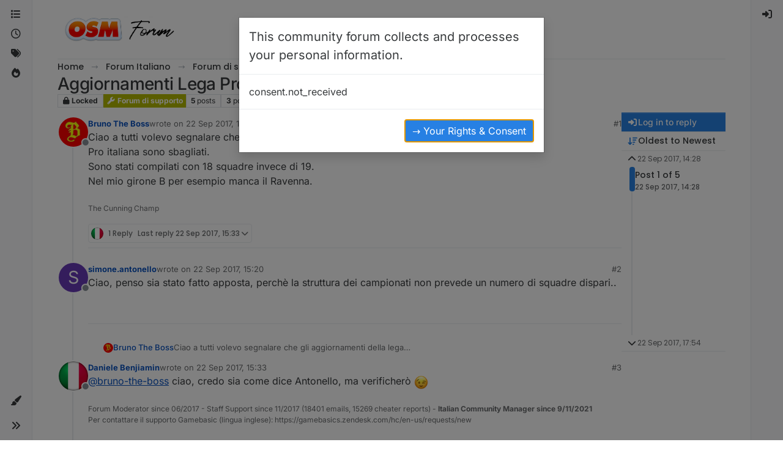

--- FILE ---
content_type: text/html; charset=utf-8
request_url: https://forum.onlinesoccermanager.com/topic/22444/aggiornamenti-lega-pro-sbagliati
body_size: 19717
content:
<!DOCTYPE html>
<html lang="en-GB" data-dir="ltr" style="direction: ltr;">
<head>
<title>Aggiornamenti Lega Pro sbagliati | NodeBB</title>
<meta name="viewport" content="width&#x3D;device-width, initial-scale&#x3D;1.0" />
	<meta name="content-type" content="text/html; charset=UTF-8" />
	<meta name="apple-mobile-web-app-capable" content="yes" />
	<meta name="mobile-web-app-capable" content="yes" />
	<meta property="og:site_name" content="NodeBB" />
	<meta name="msapplication-badge" content="frequency=30; polling-uri=https://forum.onlinesoccermanager.com/sitemap.xml" />
	<meta name="theme-color" content="#ffffff" />
	<meta name="msapplication-square150x150logo" content="/assets/uploads/system/site-logo.png" />
	<meta name="title" content="Aggiornamenti Lega Pro sbagliati" />
	<meta property="og:title" content="Aggiornamenti Lega Pro sbagliati" />
	<meta property="og:type" content="article" />
	<meta property="article:published_time" content="2017-09-22T14:28:51.403Z" />
	<meta property="article:modified_time" content="2017-09-22T17:54:06.090Z" />
	<meta property="article:section" content="Forum di supporto" />
	<meta name="description" content="Ciao a tutti volevo segnalare che gli aggiornamenti della lega Pro italiana sono sbagliati. Sono stati compilati con 18 squadre invece di 19. Nel mio girone ..." />
	<meta property="og:description" content="Ciao a tutti volevo segnalare che gli aggiornamenti della lega Pro italiana sono sbagliati. Sono stati compilati con 18 squadre invece di 19. Nel mio girone ..." />
	<meta property="og:image" content="https://forum.onlinesoccermanager.com/assets/uploads/profile/uid-693326/693326-profileavatar.jpeg" />
	<meta property="og:image:url" content="https://forum.onlinesoccermanager.com/assets/uploads/profile/uid-693326/693326-profileavatar.jpeg" />
	<meta property="og:image" content="https://forum.onlinesoccermanager.com/assets/uploads/system/site-logo.png" />
	<meta property="og:image:url" content="https://forum.onlinesoccermanager.com/assets/uploads/system/site-logo.png" />
	<meta property="og:image:width" content="507" />
	<meta property="og:image:height" content="125" />
	<meta property="og:url" content="https://forum.onlinesoccermanager.com/topic/22444/aggiornamenti-lega-pro-sbagliati" />
	
<link rel="stylesheet" type="text/css" href="/assets/client-cosmo.css?v=c9adbd7a481" />
<link rel="icon" type="image/x-icon" href="/assets/uploads/system/favicon.ico?v&#x3D;c9adbd7a481" />
	<link rel="manifest" href="/manifest.webmanifest" crossorigin="use-credentials" />
	<link rel="search" type="application/opensearchdescription+xml" title="NodeBB" href="/osd.xml" />
	<link rel="apple-touch-icon" href="/assets/images/touch/512.png" />
	<link rel="icon" sizes="36x36" href="/assets/images/touch/36.png" />
	<link rel="icon" sizes="48x48" href="/assets/images/touch/48.png" />
	<link rel="icon" sizes="72x72" href="/assets/images/touch/72.png" />
	<link rel="icon" sizes="96x96" href="/assets/images/touch/96.png" />
	<link rel="icon" sizes="144x144" href="/assets/images/touch/144.png" />
	<link rel="icon" sizes="192x192" href="/assets/images/touch/192.png" />
	<link rel="icon" sizes="512x512" href="/assets/images/touch/512.png" />
	<link rel="prefetch" href="/assets/src/modules/composer.js?v&#x3D;c9adbd7a481" />
	<link rel="prefetch" href="/assets/src/modules/composer/uploads.js?v&#x3D;c9adbd7a481" />
	<link rel="prefetch" href="/assets/src/modules/composer/drafts.js?v&#x3D;c9adbd7a481" />
	<link rel="prefetch" href="/assets/src/modules/composer/tags.js?v&#x3D;c9adbd7a481" />
	<link rel="prefetch" href="/assets/src/modules/composer/categoryList.js?v&#x3D;c9adbd7a481" />
	<link rel="prefetch" href="/assets/src/modules/composer/resize.js?v&#x3D;c9adbd7a481" />
	<link rel="prefetch" href="/assets/src/modules/composer/autocomplete.js?v&#x3D;c9adbd7a481" />
	<link rel="prefetch" href="/assets/templates/composer.tpl?v&#x3D;c9adbd7a481" />
	<link rel="prefetch" href="/assets/language/en-GB/topic.json?v&#x3D;c9adbd7a481" />
	<link rel="prefetch" href="/assets/language/en-GB/modules.json?v&#x3D;c9adbd7a481" />
	<link rel="prefetch" href="/assets/language/en-GB/tags.json?v&#x3D;c9adbd7a481" />
	<link rel="prefetch stylesheet" href="/assets/plugins/nodebb-plugin-markdown/styles/default.css" />
	<link rel="prefetch" href="/assets/language/en-GB/markdown.json?v&#x3D;c9adbd7a481" />
	<link rel="stylesheet" href="https://forum.onlinesoccermanager.com/assets/plugins/nodebb-plugin-emoji/emoji/styles.css?v&#x3D;c9adbd7a481" />
	<link rel="canonical" href="https://forum.onlinesoccermanager.com/topic/22444/aggiornamenti-lega-pro-sbagliati" />
	<link rel="alternate" type="application/rss+xml" href="/topic/22444.rss" />
	<link rel="up" href="https://forum.onlinesoccermanager.com/category/10/support-forum-help-questions-and-bugs" />
	<link rel="author" href="https://forum.onlinesoccermanager.com/user/bruno-the-boss" />
	
<script>
var config = JSON.parse('{"relative_path":"","upload_url":"/assets/uploads","asset_base_url":"/assets","assetBaseUrl":"/assets","siteTitle":"NodeBB","browserTitle":"NodeBB","description":"Forums for Online Soccer Manager","keywords":"","brand:logo":"&#x2F;assets&#x2F;uploads&#x2F;system&#x2F;site-logo.png","titleLayout":"&#123;pageTitle&#125; | &#123;browserTitle&#125;","showSiteTitle":false,"maintenanceMode":false,"postQueue":1,"minimumTitleLength":3,"maximumTitleLength":100,"minimumPostLength":6,"maximumPostLength":32767,"minimumTagsPerTopic":0,"maximumTagsPerTopic":1,"minimumTagLength":3,"maximumTagLength":10,"undoTimeout":10000,"useOutgoingLinksPage":false,"allowGuestHandles":false,"allowTopicsThumbnail":false,"usePagination":true,"disableChat":false,"disableChatMessageEditing":false,"maximumChatMessageLength":1000,"socketioTransports":["polling","websocket"],"socketioOrigins":"https://forum.onlinesoccermanager.com:* https://forum.onlinesoccermanager.nl:*","websocketAddress":"","maxReconnectionAttempts":5,"reconnectionDelay":1500,"topicsPerPage":50,"postsPerPage":50,"maximumFileSize":30000,"theme:id":"nodebb-theme-harmony","theme:src":"https://cdn.jsdelivr.net/npm/bootswatch@5.3.2/dist/cosmo/bootstrap.min.css","defaultLang":"en-GB","userLang":"en-GB","loggedIn":false,"uid":-1,"cache-buster":"v=c9adbd7a481","topicPostSort":"oldest_to_newest","categoryTopicSort":"recently_replied","csrf_token":false,"searchEnabled":true,"searchDefaultInQuick":"titles","bootswatchSkin":"cosmo","composer:showHelpTab":true,"enablePostHistory":true,"timeagoCutoff":30,"timeagoCodes":["af","am","ar","az-short","az","be","bg","bs","ca","cs","cy","da","de-short","de","dv","el","en-short","en","es-short","es","et","eu","fa-short","fa","fi","fr-short","fr","gl","he","hr","hu","hy","id","is","it-short","it","ja","jv","ko","ky","lt","lv","mk","nl","no","pl","pt-br-short","pt-br","pt-short","pt","ro","rs","ru","rw","si","sk","sl","sq","sr","sv","th","tr-short","tr","uk","ur","uz","vi","zh-CN","zh-TW"],"cookies":{"enabled":false,"message":"[[global:cookies.message]]","dismiss":"[[global:cookies.accept]]","link":"[[global:cookies.learn-more]]","link_url":"https:&#x2F;&#x2F;www.cookiesandyou.com"},"thumbs":{"size":512},"emailPrompt":0,"useragent":{"isSafari":false},"fontawesome":{"pro":false,"styles":["solid","brands","regular"],"version":"6.7.2"},"activitypub":{"probe":0},"acpLang":"undefined","topicSearchEnabled":false,"disableCustomUserSkins":false,"defaultBootswatchSkin":"cosmo","theme":{"enableQuickReply":true,"enableBreadcrumbs":true,"centerHeaderElements":false,"mobileTopicTeasers":false,"stickyToolbar":true,"topicSidebarTools":true,"topMobilebar":false,"autohideBottombar":true,"openSidebars":false,"chatModals":false},"openDraftsOnPageLoad":false,"gdpr":{"require":true,"given":false},"sessionSharing":{"logoutRedirect":"https://www.onlinesoccermanager.com/Logout","loginOverride":"https://www.onlinesoccermanager.com/Login?nextUrl=https%3A%2F%2Fforum.onlinesoccermanager.com%2F"},"composer-default":{},"markdown":{"highlight":1,"hljsLanguages":["common"],"theme":"default.css","defaultHighlightLanguage":"","externalMark":false},"emojiCustomFirst":false,"google-analytics":{"id":"UA-21445918-12","displayFeatures":"off","ga4id":"G-67R80K5M3W","useUA":"off"},"spam-be-gone":{}}');
var app = {
user: JSON.parse('{"uid":-1,"username":"Guest","displayname":"Guest","userslug":"","fullname":"Guest","email":"","icon:text":"?","icon:bgColor":"#aaa","groupTitle":"","groupTitleArray":[],"status":"offline","reputation":0,"email:confirmed":false,"unreadData":{"":{},"new":{},"watched":{},"unreplied":{}},"isAdmin":false,"isGlobalMod":false,"isMod":false,"privileges":{"chat":false,"chat:privileged":false,"upload:post:image":false,"upload:post:file":false,"signature":false,"invite":false,"group:create":false,"search:content":false,"search:users":false,"search:tags":false,"view:users":false,"view:tags":false,"view:groups":false,"local:login":false,"ban":false,"mute":false,"view:users:info":false},"blocks":[],"timeagoCode":"en","offline":true,"lastRoomId":null,"isEmailConfirmSent":false}')
};
document.documentElement.style.setProperty('--panel-offset', `0px`);
</script>


<style>.topic .topic-header{background-color:#eee;padding:15px}.topic-list-header{background-color:#eee}</style>

</head>
<body class="page-topic page-topic-22444 page-topic-aggiornamenti-lega-pro-sbagliati template-topic page-topic-category-10 page-topic-category-forum-di-supporto parent-category-9 parent-category-10 page-status-200 theme-harmony user-guest skin-cosmo">
<a class="visually-hidden-focusable position-absolute top-0 start-0 p-3 m-3 bg-body" style="z-index: 1021;" href="#content">Skip to content</a>

<div class="layout-container d-flex justify-content-between pb-4 pb-md-0">
<nav component="sidebar/left" class=" text-dark bg-light sidebar sidebar-left start-0 border-end vh-100 d-none d-lg-flex flex-column justify-content-between sticky-top">
<ul id="main-nav" class="list-unstyled d-flex flex-column w-100 gap-2 mt-2 overflow-y-auto">


<li class="nav-item mx-2 " title="Categories">
<a class="nav-link navigation-link d-flex gap-2 justify-content-between align-items-center "  href="&#x2F;categories"  aria-label="Categories">
<span class="d-flex gap-2 align-items-center text-nowrap truncate-open">
<span class="position-relative">

<i class="fa fa-fw fa-list" data-content=""></i>
<span component="navigation/count" class="visible-closed position-absolute top-0 start-100 translate-middle badge rounded-1 bg-primary hidden"></span>

</span>
<span class="nav-text small visible-open fw-semibold text-truncate">Categories</span>
</span>
<span component="navigation/count" class="visible-open badge rounded-1 bg-primary hidden"></span>
</a>

</li>



<li class="nav-item mx-2 " title="Recent">
<a class="nav-link navigation-link d-flex gap-2 justify-content-between align-items-center "  href="&#x2F;recent"  aria-label="Recent">
<span class="d-flex gap-2 align-items-center text-nowrap truncate-open">
<span class="position-relative">

<i class="fa fa-fw fa-clock-o" data-content=""></i>
<span component="navigation/count" class="visible-closed position-absolute top-0 start-100 translate-middle badge rounded-1 bg-primary hidden"></span>

</span>
<span class="nav-text small visible-open fw-semibold text-truncate">Recent</span>
</span>
<span component="navigation/count" class="visible-open badge rounded-1 bg-primary hidden"></span>
</a>

</li>



<li class="nav-item mx-2 " title="Tags">
<a class="nav-link navigation-link d-flex gap-2 justify-content-between align-items-center "  href="&#x2F;tags"  aria-label="Tags">
<span class="d-flex gap-2 align-items-center text-nowrap truncate-open">
<span class="position-relative">

<i class="fa fa-fw fa-tags" data-content=""></i>
<span component="navigation/count" class="visible-closed position-absolute top-0 start-100 translate-middle badge rounded-1 bg-primary hidden"></span>

</span>
<span class="nav-text small visible-open fw-semibold text-truncate">Tags</span>
</span>
<span component="navigation/count" class="visible-open badge rounded-1 bg-primary hidden"></span>
</a>

</li>



<li class="nav-item mx-2 " title="Popular">
<a class="nav-link navigation-link d-flex gap-2 justify-content-between align-items-center "  href="&#x2F;popular"  aria-label="Popular">
<span class="d-flex gap-2 align-items-center text-nowrap truncate-open">
<span class="position-relative">

<i class="fa fa-fw fa-fire" data-content=""></i>
<span component="navigation/count" class="visible-closed position-absolute top-0 start-100 translate-middle badge rounded-1 bg-primary hidden"></span>

</span>
<span class="nav-text small visible-open fw-semibold text-truncate">Popular</span>
</span>
<span component="navigation/count" class="visible-open badge rounded-1 bg-primary hidden"></span>
</a>

</li>


</ul>
<div class="sidebar-toggle-container align-self-start">

<div class="dropend m-2" component="skinSwitcher" title="Skins">
<a data-bs-toggle="dropdown" href="#" role="button" class="nav-link position-relative" aria-haspopup="true" aria-expanded="false" aria-label="Skins">
<span class="justify-content-between w-100">
<span class="d-flex gap-2 align-items-center text-nowrap truncate-open">
<span>
<i component="skinSwitcher/icon" class="fa fa-fw fa-paintbrush"></i>
</span>
<span class="nav-text small visible-open fw-semibold">Skins</span>
</span>
</span>
</a>
<ul class="dropdown-menu p-1 text-sm overflow-auto p-1" role="menu">
<div class="d-flex">
<div>
<li class="dropdown-header">Light</li>
<div class="d-grid" style="grid-template-columns: 1fr 1fr;">

<li>
<a href="#" class="dropdown-item rounded-1" data-value="brite" role="menuitem">Brite <i class="fa fa-fw fa-check  invisible "></i></a>
</li>

<li>
<a href="#" class="dropdown-item rounded-1" data-value="cerulean" role="menuitem">Cerulean <i class="fa fa-fw fa-check  invisible "></i></a>
</li>

<li>
<a href="#" class="dropdown-item rounded-1" data-value="cosmo" role="menuitem">Cosmo <i class="fa fa-fw fa-check  invisible "></i></a>
</li>

<li>
<a href="#" class="dropdown-item rounded-1" data-value="flatly" role="menuitem">Flatly <i class="fa fa-fw fa-check  invisible "></i></a>
</li>

<li>
<a href="#" class="dropdown-item rounded-1" data-value="journal" role="menuitem">Journal <i class="fa fa-fw fa-check  invisible "></i></a>
</li>

<li>
<a href="#" class="dropdown-item rounded-1" data-value="litera" role="menuitem">Litera <i class="fa fa-fw fa-check  invisible "></i></a>
</li>

<li>
<a href="#" class="dropdown-item rounded-1" data-value="lumen" role="menuitem">Lumen <i class="fa fa-fw fa-check  invisible "></i></a>
</li>

<li>
<a href="#" class="dropdown-item rounded-1" data-value="lux" role="menuitem">Lux <i class="fa fa-fw fa-check  invisible "></i></a>
</li>

<li>
<a href="#" class="dropdown-item rounded-1" data-value="materia" role="menuitem">Materia <i class="fa fa-fw fa-check  invisible "></i></a>
</li>

<li>
<a href="#" class="dropdown-item rounded-1" data-value="minty" role="menuitem">Minty <i class="fa fa-fw fa-check  invisible "></i></a>
</li>

<li>
<a href="#" class="dropdown-item rounded-1" data-value="morph" role="menuitem">Morph <i class="fa fa-fw fa-check  invisible "></i></a>
</li>

<li>
<a href="#" class="dropdown-item rounded-1" data-value="pulse" role="menuitem">Pulse <i class="fa fa-fw fa-check  invisible "></i></a>
</li>

<li>
<a href="#" class="dropdown-item rounded-1" data-value="sandstone" role="menuitem">Sandstone <i class="fa fa-fw fa-check  invisible "></i></a>
</li>

<li>
<a href="#" class="dropdown-item rounded-1" data-value="simplex" role="menuitem">Simplex <i class="fa fa-fw fa-check  invisible "></i></a>
</li>

<li>
<a href="#" class="dropdown-item rounded-1" data-value="sketchy" role="menuitem">Sketchy <i class="fa fa-fw fa-check  invisible "></i></a>
</li>

<li>
<a href="#" class="dropdown-item rounded-1" data-value="spacelab" role="menuitem">Spacelab <i class="fa fa-fw fa-check  invisible "></i></a>
</li>

<li>
<a href="#" class="dropdown-item rounded-1" data-value="united" role="menuitem">United <i class="fa fa-fw fa-check  invisible "></i></a>
</li>

<li>
<a href="#" class="dropdown-item rounded-1" data-value="yeti" role="menuitem">Yeti <i class="fa fa-fw fa-check  invisible "></i></a>
</li>

<li>
<a href="#" class="dropdown-item rounded-1" data-value="zephyr" role="menuitem">Zephyr <i class="fa fa-fw fa-check  invisible "></i></a>
</li>

</div>
</div>
<div>
<li class="dropdown-header">Dark</li>

<li>
<a href="#" class="dropdown-item rounded-1" data-value="cyborg" role="menuitem">Cyborg <i class="fa fa-fw fa-check  invisible "></i></a>
</li>

<li>
<a href="#" class="dropdown-item rounded-1" data-value="darkly" role="menuitem">Darkly <i class="fa fa-fw fa-check  invisible "></i></a>
</li>

<li>
<a href="#" class="dropdown-item rounded-1" data-value="quartz" role="menuitem">Quartz <i class="fa fa-fw fa-check  invisible "></i></a>
</li>

<li>
<a href="#" class="dropdown-item rounded-1" data-value="slate" role="menuitem">Slate <i class="fa fa-fw fa-check  invisible "></i></a>
</li>

<li>
<a href="#" class="dropdown-item rounded-1" data-value="solar" role="menuitem">Solar <i class="fa fa-fw fa-check  invisible "></i></a>
</li>

<li>
<a href="#" class="dropdown-item rounded-1" data-value="superhero" role="menuitem">Superhero <i class="fa fa-fw fa-check  invisible "></i></a>
</li>

<li>
<a href="#" class="dropdown-item rounded-1" data-value="vapor" role="menuitem">Vapor <i class="fa fa-fw fa-check  invisible "></i></a>
</li>

</div>
</div>
<hr class="my-1"/>
<div class="d-grid" style="grid-template-columns: 1fr 1fr;">

<li>
<a href="#" class="dropdown-item rounded-1" data-value="" role="menuitem">Default (Cosmo) <i class="fa fa-fw fa-check "></i></a>
</li>

<li>
<a href="#" class="dropdown-item rounded-1" data-value="noskin" role="menuitem">No Skin <i class="fa fa-fw fa-check  invisible "></i></a>
</li>


</div>
</ul>
</div>

<div class="sidebar-toggle m-2 d-none d-lg-block">
<a href="#" role="button" component="sidebar/toggle" class="nav-link d-flex gap-2 align-items-center p-2 pointer w-100 text-nowrap" title="Expand" aria-label="Sidebar Toggle">
<i class="fa fa-fw fa-angles-right"></i>
<i class="fa fa-fw fa-angles-left"></i>
<span class="nav-text visible-open fw-semibold small lh-1">Collapse</span>
</a>
</div>
</div>
</nav>
<main id="panel" class="d-flex flex-column gap-3 flex-grow-1 mt-3" style="min-width: 0;">

<div class="container-lg px-md-4 brand-container">
<div class="col-12 d-flex border-bottom pb-3 ">

<div component="brand/wrapper" class="d-flex align-items-center gap-3 p-2 rounded-1 align-content-stretch ">

<a component="brand/anchor" href="/" title="Brand Logo">
<img component="brand/logo" alt="Brand Logo" class="" src="/assets/uploads/system/site-logo.png?v=c9adbd7a481" />
</a>


</div>


</div>
</div>

<div class="container-lg px-md-4 d-flex flex-column gap-3 h-100 mb-5 mb-lg-0" id="content">
<noscript>
<div class="alert alert-danger">
<p>
Your browser does not seem to support JavaScript. As a result, your viewing experience will be diminished, and you have been placed in <strong>read-only mode</strong>.
</p>
<p>
Please download a browser that supports JavaScript, or enable it if it's disabled (i.e. NoScript).
</p>
</div>
</noscript>
<script type="application/ld+json">{
"@context": "https://schema.org",
"@type": "BreadcrumbList",
"itemListElement": [{
"@type": "ListItem",
"position": 1,
"name": "NodeBB",
"item": "https://forum.onlinesoccermanager.com"
}
,{
"@type": "ListItem",
"position": 2,
"name": "Forum Italiano"
,"item": "https://forum.onlinesoccermanager.com/category/9/italian-forums"
},{
"@type": "ListItem",
"position": 3,
"name": "Forum di supporto"
,"item": "https://forum.onlinesoccermanager.com/category/10/support-forum-help-questions-and-bugs"
},{
"@type": "ListItem",
"position": 4,
"name": "Aggiornamenti Lega Pro sbagliati"

}
]}</script>


<ol class="breadcrumb mb-0 " itemscope="itemscope" itemprop="breadcrumb" itemtype="http://schema.org/BreadcrumbList">

<li itemscope="itemscope" itemprop="itemListElement" itemtype="http://schema.org/ListItem" class="breadcrumb-item ">
<meta itemprop="position" content="1" />
<a href="https://forum.onlinesoccermanager.com" itemprop="item">
<span class="fw-semibold" itemprop="name">Home</span>
</a>
</li>

<li itemscope="itemscope" itemprop="itemListElement" itemtype="http://schema.org/ListItem" class="breadcrumb-item ">
<meta itemprop="position" content="2" />
<a href="https://forum.onlinesoccermanager.com/category/9/italian-forums" itemprop="item">
<span class="fw-semibold" itemprop="name">Forum Italiano</span>
</a>
</li>

<li itemscope="itemscope" itemprop="itemListElement" itemtype="http://schema.org/ListItem" class="breadcrumb-item ">
<meta itemprop="position" content="3" />
<a href="https://forum.onlinesoccermanager.com/category/10/support-forum-help-questions-and-bugs" itemprop="item">
<span class="fw-semibold" itemprop="name">Forum di supporto</span>
</a>
</li>

<li component="breadcrumb/current" itemscope="itemscope" itemprop="itemListElement" itemtype="http://schema.org/ListItem" class="breadcrumb-item active">
<meta itemprop="position" content="4" />

<span class="fw-semibold" itemprop="name">Aggiornamenti Lega Pro sbagliati</span>

</li>

</ol>



<div class="flex-fill" itemid="/topic/22444/aggiornamenti-lega-pro-sbagliati" itemscope itemtype="https://schema.org/DiscussionForumPosting">
<meta itemprop="headline" content="Aggiornamenti Lega Pro sbagliati">
<meta itemprop="text" content="Aggiornamenti Lega Pro sbagliati">
<meta itemprop="url" content="/topic/22444/aggiornamenti-lega-pro-sbagliati">
<meta itemprop="datePublished" content="2017-09-22T14:28:51.403Z">
<meta itemprop="dateModified" content="2017-09-22T17:54:06.090Z">
<div itemprop="author" itemscope itemtype="https://schema.org/Person">
<meta itemprop="name" content="Bruno The Boss">
<meta itemprop="url" content="/user/bruno-the-boss">
</div>
<div class="d-flex flex-column gap-3">
<div class="d-flex gap-2 flex-wrap">
<div class="d-flex flex-column gap-3 flex-1">
<h1 component="post/header" class="tracking-tight fw-semibold fs-3 mb-0 text-break ">
<span class="topic-title" component="topic/title">Aggiornamenti Lega Pro sbagliati</span>
</h1>
<div class="topic-info d-flex gap-2 align-items-center flex-wrap ">
<span component="topic/labels" class="d-flex gap-2 ">
<span component="topic/scheduled" class="badge badge border border-gray-300 text-body hidden">
<i class="fa fa-clock-o"></i> Scheduled
</span>
<span component="topic/pinned" class="badge badge border border-gray-300 text-body hidden">
<i class="fa fa-thumb-tack"></i> Pinned
</span>
<span component="topic/locked" class="badge badge border border-gray-300 text-body ">
<i class="fa fa-lock"></i> Locked
</span>
<a component="topic/moved" href="/category/" class="badge badge border border-gray-300 text-body text-decoration-none hidden">
<i class="fa fa-arrow-circle-right"></i> Moved
</a>

</span>
<a href="/category/10/support-forum-help-questions-and-bugs" class="badge px-1 text-truncate text-decoration-none border" style="color: #ffffff;background-color: #b2b800;border-color: #b2b800!important; max-width: 70vw;">
			<i class="fa fa-fw fa-wrench"></i>
			Forum di supporto
		</a>
<div data-tid="22444" component="topic/tags" class="lh-1 tags tag-list d-flex flex-wrap hidden-xs hidden-empty gap-2"></div>
<div class="d-flex gap-2"><span class="badge text-body border border-gray-300 stats text-xs">
<i class="fa-regular fa-fw fa-message visible-xs-inline" title="Posts"></i>
<span component="topic/post-count" title="5" class="fw-bold">5</span>
<span class="hidden-xs text-lowercase fw-normal">Posts</span>
</span>
<span class="badge text-body border border-gray-300 stats text-xs">
<i class="fa fa-fw fa-user visible-xs-inline" title="Posters"></i>
<span title="3" class="fw-bold">3</span>
<span class="hidden-xs text-lowercase fw-normal">Posters</span>
</span>
<span class="badge text-body border border-gray-300 stats text-xs">
<i class="fa fa-fw fa-eye visible-xs-inline" title="Views"></i>
<span class="fw-bold" title="726">726</span>
<span class="hidden-xs text-lowercase fw-normal">Views</span>
</span>

<span class="badge text-body border border-gray-300 stats text-xs">
<i class="fa fa-fw fa-bell-o visible-xs-inline" title="Watching"></i>
<span class="fw-bold" title="726">1</span>
<span class="hidden-xs text-lowercase fw-normal">Watching</span>
</span>
</div>
</div>
</div>
<div class="d-flex flex-wrap gap-2 align-items-start mt-2 hidden-empty" component="topic/thumb/list"></div>
</div>
<div class="row mb-4 mb-lg-0">
<div class="topic col-lg-12">
<div class="sticky-tools d-block d-lg-none" style="top: 0;">
<nav class="d-flex flex-nowrap my-2 p-0 border-0 rounded topic-main-buttons">
<div class="d-flex flex-row p-2 text-bg-light border rounded w-100 align-items-center">
<div class="d-flex me-auto mb-0 gap-2 align-items-center flex-wrap">


<div class="btn-group bottom-sheet" component="thread/sort">
<button class="btn btn-ghost btn-sm ff-secondary d-flex gap-2 align-items-center dropdown-toggle text-truncate" data-bs-toggle="dropdown" aria-haspopup="true" aria-expanded="false" aria-label="Post sort option, Oldest to Newest">
<i class="fa fa-fw fa-arrow-down-wide-short text-primary"></i>
<span class="d-none d-md-inline fw-semibold text-truncate text-nowrap">Oldest to Newest</span>
</button>
<ul class="dropdown-menu p-1 text-sm" role="menu">
<li>
<a class="dropdown-item rounded-1 d-flex align-items-center gap-2" href="#" class="oldest_to_newest" data-sort="oldest_to_newest" role="menuitem">
<span class="flex-grow-1">Oldest to Newest</span>
<i class="flex-shrink-0 fa fa-fw text-secondary"></i>
</a>
</li>
<li>
<a class="dropdown-item rounded-1 d-flex align-items-center gap-2" href="#" class="newest_to_oldest" data-sort="newest_to_oldest" role="menuitem">
<span class="flex-grow-1">Newest to Oldest</span>
<i class="flex-shrink-0 fa fa-fw text-secondary"></i>
</a>
</li>
<li>
<a class="dropdown-item rounded-1 d-flex align-items-center gap-2" href="#" class="most_votes" data-sort="most_votes" role="menuitem">
<span class="flex-grow-1">Most Votes</span>
<i class="flex-shrink-0 fa fa-fw text-secondary"></i>
</a>
</li>
</ul>
</div>


<a class="btn btn-ghost btn-sm d-none d-lg-flex align-items-center align-self-stretch" target="_blank" href="/topic/22444.rss" title="RSS Feed"><i class="fa fa-rss text-primary"></i></a>

</div>
<div component="topic/reply/container" class="btn-group hidden">
<a href="/compose?tid=22444" class="d-flex  gap-2 align-items-center btn btn-sm btn-primary fw-semibold" component="topic/reply" data-ajaxify="false" role="button"><i class="fa fa-fw fa-reply "></i><span class="d-none d-md-block text-truncate text-nowrap">Reply</span></a>
<button type="button" class="btn btn-sm btn-primary dropdown-toggle flex-0" data-bs-toggle="dropdown" aria-haspopup="true" aria-expanded="false" aria-label="Reply options">
<span class="caret"></span>
</button>
<ul class="dropdown-menu dropdown-menu-end p-1 text-sm" role="menu">
<li><a class="dropdown-item rounded-1" href="#" component="topic/reply-as-topic" role="menuitem">Reply as topic</a></li>
</ul>
</div>


<a component="topic/reply/guest" href="/login" class="d-flex gap-2 align-items-center fw-semibold btn btn-sm btn-primary"><i class="fa fa-fw fa-sign-in "></i><span>Log in to reply</span></a>


</div>
</nav>
</div>



<div component="topic/deleted/message" class="alert alert-warning d-flex justify-content-between flex-wrap hidden">
<span>This topic has been deleted. Only users with topic management privileges can see it.</span>
<span>

</span>
</div>

<div class="d-flex gap-0 gap-lg-5">
<div class="posts-container" style="min-width: 0;">
<ul component="topic" class="posts timeline list-unstyled p-0 py-3" style="min-width: 0;" data-tid="22444" data-cid="10">

<li component="post" class="   topic-owner-post" data-index="0" data-pid="391385" data-uid="693326" data-timestamp="1506090531403" data-username="Bruno The Boss" data-userslug="bruno-the-boss" itemprop="comment" itemtype="http://schema.org/Comment" itemscope>
<a component="post/anchor" data-index="0" id="1"></a>
<meta itemprop="datePublished" content="2017-09-22T14:28:51.403Z">



<div class="d-flex align-items-start gap-3 post-container-parent">
<div class="bg-body d-none d-sm-block rounded-circle" style="outline: 2px solid var(--bs-body-bg);">
<a class="d-inline-block position-relative text-decoration-none" href="/user/bruno-the-boss" aria-label="Profile page for user Bruno The Boss">
<img title="Bruno The Boss" data-uid="693326" class="avatar  avatar-rounded" alt="Bruno The Boss" loading="lazy" component="user/picture" src="/assets/uploads/profile/uid-693326/693326-profileavatar.jpeg" style="--avatar-size: 48px;" onError="this.remove()" itemprop="image" /><span title="Bruno The Boss" data-uid="693326" class="avatar  avatar-rounded" component="user/picture" style="--avatar-size: 48px; background-color: #3f51b5">B</span>

<span component="user/status" class="position-absolute top-100 start-100 border border-white border-2 rounded-circle status offline"><span class="visually-hidden">Offline</span></span>

</a>
</div>
<div class="post-container d-flex gap-2 flex-grow-1 flex-column w-100" style="min-width:0;">
<div class="d-flex align-items-start justify-content-between gap-1 flex-nowrap w-100 post-header" itemprop="author" itemscope itemtype="https://schema.org/Person">
<div class="d-flex gap-1 flex-wrap align-items-center text-truncate">
<meta itemprop="name" content="Bruno The Boss">
<meta itemprop="url" content="/user/bruno-the-boss">
<div class="d-flex flex-nowrap gap-1 align-items-center text-truncate">
<div class="bg-body d-sm-none">
<a class="d-inline-block position-relative text-decoration-none" href="/user/bruno-the-boss">
<img title="Bruno The Boss" data-uid="693326" class="avatar  avatar-rounded" alt="Bruno The Boss" loading="lazy" component="user/picture" src="/assets/uploads/profile/uid-693326/693326-profileavatar.jpeg" style="--avatar-size: 20px;" onError="this.remove()" itemprop="image" /><span title="Bruno The Boss" data-uid="693326" class="avatar  avatar-rounded" component="user/picture" style="--avatar-size: 20px; background-color: #3f51b5">B</span>

<span component="user/status" class="position-absolute top-100 start-100 border border-white border-2 rounded-circle status offline"><span class="visually-hidden">Offline</span></span>

</a>
</div>
<a class="fw-bold text-nowrap text-truncate" href="/user/bruno-the-boss" data-username="Bruno The Boss" data-uid="693326">Bruno The Boss</a>
</div>


<div class="d-flex gap-1 align-items-center">
<span class="text-muted">wrote on <a href="/post/391385" class="timeago text-muted" title="2017-09-22T14:28:51.403Z"></a></span>
<i component="post/edit-indicator" class="fa fa-edit text-muted edit-icon hidden" title="Edited Invalid Date"></i>
<span data-editor="" component="post/editor" class="visually-hidden">last edited by  <span class="timeago" title="Invalid Date"></span></span>
</div>

</div>
<div class="d-flex align-items-center gap-1 justify-content-end">
<span class="bookmarked opacity-0 text-primary"><i class="fa fa-bookmark-o"></i></span>
<a href="/post/391385" class="post-index text-muted d-none d-md-inline">#1</a>
</div>
</div>
<div class="content text-break" component="post/content" itemprop="text">
<p dir="auto">Ciao a tutti volevo segnalare che gli aggiornamenti della lega<br />
Pro italiana sono sbagliati.<br />
Sono stati compilati con 18 squadre invece di 19.<br />
Nel mio girone B per esempio manca il Ravenna.</p>

</div>
<div component="post/footer" class="post-footer border-bottom pb-2">

<div component="post/signature" data-uid="693326" class="text-xs text-muted mt-2"><p dir="auto">The Cunning Champ</p>
</div>

<div class="d-flex flex-wrap-reverse gap-2 justify-content-between">

<a component="post/reply-count" data-target-component="post/replies/container" href="#" class="d-flex gap-2 align-items-center btn btn-ghost ff-secondary border rounded-1 p-1 text-muted text-decoration-none text-xs ">
<span component="post/reply-count/avatars" class="d-flex gap-1 ">

<span><img title="Daniele Benjiamin" data-uid="1037" class="avatar avatar-tooltip avatar-rounded" alt="Daniele Benjiamin" loading="lazy" component="avatar/picture" src="https://assets.onlinesoccermanager.com/Avatars/Users/133.jpg" style="--avatar-size: 20px;" onError="this.remove()" itemprop="image" /><span title="Daniele Benjiamin" data-uid="1037" class="avatar avatar-tooltip avatar-rounded" component="avatar/icon" style="--avatar-size: 20px; background-color: #1b5e20">D</span></span>


</span>
<span class="ms-2 replies-count fw-semibold text-nowrap" component="post/reply-count/text" data-replies="1">1 Reply</span>
<span class="ms-2 replies-last hidden-xs fw-semibold">Last reply <span class="timeago" title="2017-09-22T15:33:01.526Z"></span></span>
<i class="fa fa-fw fa-chevron-down" component="post/replies/open"></i>
</a>

<div component="post/actions" class="d-flex flex-grow-1 align-items-center justify-content-end gap-1 post-tools">
<!-- This partial intentionally left blank; overwritten by nodebb-plugin-reactions -->
<a component="post/reply" href="#" class="btn btn-ghost btn-sm hidden" title="Reply"><i class="fa fa-fw fa-reply text-primary"></i></a>
<a component="post/quote" href="#" class="btn btn-ghost btn-sm hidden" title="Quote"><i class="fa fa-fw fa-quote-right text-primary"></i></a>


<div class="d-flex votes align-items-center">
<a component="post/upvote" href="#" class="btn btn-ghost btn-sm" title="Upvote post">
<i class="fa fa-fw fa-chevron-up text-primary"></i>
</a>
<meta itemprop="upvoteCount" content="0">
<meta itemprop="downvoteCount" content="0">
<a href="#" class="px-2 mx-1 btn btn-ghost btn-sm" component="post/vote-count" data-votes="0" title="Voters">0</a>

<a component="post/downvote" href="#" class="btn btn-ghost btn-sm" title="Downvote post">
<i class="fa fa-fw fa-chevron-down text-primary"></i>
</a>

</div>

<span component="post/tools" class="dropdown bottom-sheet hidden">
<a class="btn btn-ghost btn-sm ff-secondary dropdown-toggle" href="#" data-bs-toggle="dropdown" aria-haspopup="true" aria-expanded="false" aria-label="Post tools"><i class="fa fa-fw fa-ellipsis-v text-primary"></i></a>
<ul class="dropdown-menu dropdown-menu-end p-1 text-sm" role="menu"></ul>
</span>
</div>
</div>
<div component="post/replies/container" class="my-2 col-11 border rounded-1 p-3 hidden-empty"></div>
</div>
</div>
</div>

</li>




<li component="post" class="pt-4   " data-index="1" data-pid="391525" data-uid="547" data-timestamp="1506093645732" data-username="simone.antonello" data-userslug="simone.antonello" itemprop="comment" itemtype="http://schema.org/Comment" itemscope>
<a component="post/anchor" data-index="1" id="2"></a>
<meta itemprop="datePublished" content="2017-09-22T15:20:45.732Z">



<div class="d-flex align-items-start gap-3 post-container-parent">
<div class="bg-body d-none d-sm-block rounded-circle" style="outline: 2px solid var(--bs-body-bg);">
<a class="d-inline-block position-relative text-decoration-none" href="/user/simone.antonello" aria-label="Profile page for user simone.antonello">
<img title="simone.antonello" data-uid="547" class="avatar  avatar-rounded" alt="simone.antonello" loading="lazy" component="user/picture" src="https://avatar.onlinesoccermanager.com/387434885v2.png" style="--avatar-size: 48px;" onError="this.remove()" itemprop="image" /><span title="simone.antonello" data-uid="547" class="avatar  avatar-rounded" component="user/picture" style="--avatar-size: 48px; background-color: #673ab7">S</span>

<span component="user/status" class="position-absolute top-100 start-100 border border-white border-2 rounded-circle status offline"><span class="visually-hidden">Offline</span></span>

</a>
</div>
<div class="post-container d-flex gap-2 flex-grow-1 flex-column w-100" style="min-width:0;">
<div class="d-flex align-items-start justify-content-between gap-1 flex-nowrap w-100 post-header" itemprop="author" itemscope itemtype="https://schema.org/Person">
<div class="d-flex gap-1 flex-wrap align-items-center text-truncate">
<meta itemprop="name" content="simone.antonello">
<meta itemprop="url" content="/user/simone.antonello">
<div class="d-flex flex-nowrap gap-1 align-items-center text-truncate">
<div class="bg-body d-sm-none">
<a class="d-inline-block position-relative text-decoration-none" href="/user/simone.antonello">
<img title="simone.antonello" data-uid="547" class="avatar  avatar-rounded" alt="simone.antonello" loading="lazy" component="user/picture" src="https://avatar.onlinesoccermanager.com/387434885v2.png" style="--avatar-size: 20px;" onError="this.remove()" itemprop="image" /><span title="simone.antonello" data-uid="547" class="avatar  avatar-rounded" component="user/picture" style="--avatar-size: 20px; background-color: #673ab7">S</span>

<span component="user/status" class="position-absolute top-100 start-100 border border-white border-2 rounded-circle status offline"><span class="visually-hidden">Offline</span></span>

</a>
</div>
<a class="fw-bold text-nowrap text-truncate" href="/user/simone.antonello" data-username="simone.antonello" data-uid="547">simone.antonello</a>
</div>


<div class="d-flex gap-1 align-items-center">
<span class="text-muted">wrote on <a href="/post/391525" class="timeago text-muted" title="2017-09-22T15:20:45.732Z"></a></span>
<i component="post/edit-indicator" class="fa fa-edit text-muted edit-icon hidden" title="Edited Invalid Date"></i>
<span data-editor="" component="post/editor" class="visually-hidden">last edited by  <span class="timeago" title="Invalid Date"></span></span>
</div>

</div>
<div class="d-flex align-items-center gap-1 justify-content-end">
<span class="bookmarked opacity-0 text-primary"><i class="fa fa-bookmark-o"></i></span>
<a href="/post/391525" class="post-index text-muted d-none d-md-inline">#2</a>
</div>
</div>
<div class="content text-break" component="post/content" itemprop="text">
<p dir="auto">Ciao, penso sia stato fatto apposta, perchè la struttura dei campionati non prevede un numero di squadre dispari..</p>

</div>
<div component="post/footer" class="post-footer border-bottom pb-2">

<div class="d-flex flex-wrap-reverse gap-2 justify-content-end">

<a component="post/reply-count" data-target-component="post/replies/container" href="#" class="d-flex gap-2 align-items-center btn btn-ghost ff-secondary border rounded-1 p-1 text-muted text-decoration-none text-xs hidden">
<span component="post/reply-count/avatars" class="d-flex gap-1 ">


</span>
<span class="ms-2 replies-count fw-semibold text-nowrap" component="post/reply-count/text" data-replies="0">1 Reply</span>
<span class="ms-2 replies-last hidden-xs fw-semibold">Last reply <span class="timeago" title=""></span></span>
<i class="fa fa-fw fa-chevron-down" component="post/replies/open"></i>
</a>

<div component="post/actions" class="d-flex flex-grow-1 align-items-center justify-content-end gap-1 post-tools">
<!-- This partial intentionally left blank; overwritten by nodebb-plugin-reactions -->
<a component="post/reply" href="#" class="btn btn-ghost btn-sm hidden" title="Reply"><i class="fa fa-fw fa-reply text-primary"></i></a>
<a component="post/quote" href="#" class="btn btn-ghost btn-sm hidden" title="Quote"><i class="fa fa-fw fa-quote-right text-primary"></i></a>


<div class="d-flex votes align-items-center">
<a component="post/upvote" href="#" class="btn btn-ghost btn-sm" title="Upvote post">
<i class="fa fa-fw fa-chevron-up text-primary"></i>
</a>
<meta itemprop="upvoteCount" content="0">
<meta itemprop="downvoteCount" content="0">
<a href="#" class="px-2 mx-1 btn btn-ghost btn-sm" component="post/vote-count" data-votes="0" title="Voters">0</a>

<a component="post/downvote" href="#" class="btn btn-ghost btn-sm" title="Downvote post">
<i class="fa fa-fw fa-chevron-down text-primary"></i>
</a>

</div>

<span component="post/tools" class="dropdown bottom-sheet hidden">
<a class="btn btn-ghost btn-sm ff-secondary dropdown-toggle" href="#" data-bs-toggle="dropdown" aria-haspopup="true" aria-expanded="false" aria-label="Post tools"><i class="fa fa-fw fa-ellipsis-v text-primary"></i></a>
<ul class="dropdown-menu dropdown-menu-end p-1 text-sm" role="menu"></ul>
</span>
</div>
</div>
<div component="post/replies/container" class="my-2 col-11 border rounded-1 p-3 hidden-empty"></div>
</div>
</div>
</div>

</li>




<li component="post" class="pt-4   " data-index="2" data-pid="391583" data-uid="1037" data-timestamp="1506094381526" data-username="Daniele Benjiamin" data-userslug="daniele-benjiamin" itemprop="comment" itemtype="http://schema.org/Comment" itemscope>
<a component="post/anchor" data-index="2" id="3"></a>
<meta itemprop="datePublished" content="2017-09-22T15:33:01.526Z">



<div component="post/parent" data-collapsed="true" data-parent-pid="391385" data-uid="693326" class="btn btn-ghost btn-sm d-flex gap-2 text-start flex-row mb-2" style="font-size: 13px;">
<div class="d-flex gap-2 text-nowrap">
<div class="d-flex flex-nowrap gap-1 align-items-center">
<a href="/user/bruno-the-boss" class="text-decoration-none lh-1"><img title="Bruno The Boss" data-uid="693326" class="avatar not-responsive align-middle avatar-rounded" alt="Bruno The Boss" loading="lazy" component="avatar/picture" src="/assets/uploads/profile/uid-693326/693326-profileavatar.jpeg" style="--avatar-size: 16px;" onError="this.remove()" itemprop="image" /><span title="Bruno The Boss" data-uid="693326" class="avatar not-responsive align-middle avatar-rounded" component="avatar/icon" style="--avatar-size: 16px; background-color: #3f51b5">B</span></a>
<a class="fw-semibold text-truncate" style="max-width: 150px;" href="/user/bruno-the-boss">Bruno The Boss</a>
</div>
<a href="/post/391385" class="text-muted timeago text-nowrap hidden" title="2017-09-22T14:28:51.403Z"></a>
</div>
<div component="post/parent/content" class="text-muted line-clamp-1 text-break w-100"><p dir="auto">Ciao a tutti volevo segnalare che gli aggiornamenti della lega<br />
Pro italiana sono sbagliati.<br />
Sono stati compilati con 18 squadre invece di 19.<br />
Nel mio girone B per esempio manca il Ravenna.</p>
</div>
</div>

<div class="d-flex align-items-start gap-3 post-container-parent">
<div class="bg-body d-none d-sm-block rounded-circle" style="outline: 2px solid var(--bs-body-bg);">
<a class="d-inline-block position-relative text-decoration-none" href="/user/daniele-benjiamin" aria-label="Profile page for user Daniele Benjiamin">
<img title="Daniele Benjiamin" data-uid="1037" class="avatar  avatar-rounded" alt="Daniele Benjiamin" loading="lazy" component="user/picture" src="https://assets.onlinesoccermanager.com/Avatars/Users/133.jpg" style="--avatar-size: 48px;" onError="this.remove()" itemprop="image" /><span title="Daniele Benjiamin" data-uid="1037" class="avatar  avatar-rounded" component="user/picture" style="--avatar-size: 48px; background-color: #1b5e20">D</span>

<span component="user/status" class="position-absolute top-100 start-100 border border-white border-2 rounded-circle status offline"><span class="visually-hidden">Offline</span></span>

</a>
</div>
<div class="post-container d-flex gap-2 flex-grow-1 flex-column w-100" style="min-width:0;">
<div class="d-flex align-items-start justify-content-between gap-1 flex-nowrap w-100 post-header" itemprop="author" itemscope itemtype="https://schema.org/Person">
<div class="d-flex gap-1 flex-wrap align-items-center text-truncate">
<meta itemprop="name" content="Daniele Benjiamin">
<meta itemprop="url" content="/user/daniele-benjiamin">
<div class="d-flex flex-nowrap gap-1 align-items-center text-truncate">
<div class="bg-body d-sm-none">
<a class="d-inline-block position-relative text-decoration-none" href="/user/daniele-benjiamin">
<img title="Daniele Benjiamin" data-uid="1037" class="avatar  avatar-rounded" alt="Daniele Benjiamin" loading="lazy" component="user/picture" src="https://assets.onlinesoccermanager.com/Avatars/Users/133.jpg" style="--avatar-size: 20px;" onError="this.remove()" itemprop="image" /><span title="Daniele Benjiamin" data-uid="1037" class="avatar  avatar-rounded" component="user/picture" style="--avatar-size: 20px; background-color: #1b5e20">D</span>

<span component="user/status" class="position-absolute top-100 start-100 border border-white border-2 rounded-circle status offline"><span class="visually-hidden">Offline</span></span>

</a>
</div>
<a class="fw-bold text-nowrap text-truncate" href="/user/daniele-benjiamin" data-username="Daniele Benjiamin" data-uid="1037">Daniele Benjiamin</a>
</div>


<div class="d-flex gap-1 align-items-center">
<span class="text-muted">wrote on <a href="/post/391583" class="timeago text-muted" title="2017-09-22T15:33:01.526Z"></a></span>
<i component="post/edit-indicator" class="fa fa-edit text-muted edit-icon hidden" title="Edited Invalid Date"></i>
<span data-editor="" component="post/editor" class="visually-hidden">last edited by  <span class="timeago" title="Invalid Date"></span></span>
</div>

</div>
<div class="d-flex align-items-center gap-1 justify-content-end">
<span class="bookmarked opacity-0 text-primary"><i class="fa fa-bookmark-o"></i></span>
<a href="/post/391583" class="post-index text-muted d-none d-md-inline">#3</a>
</div>
</div>
<div class="content text-break" component="post/content" itemprop="text">
<p dir="auto"><a class="plugin-mentions-user plugin-mentions-a" href="/user/bruno-the-boss">@<bdi>bruno-the-boss</bdi></a> ciao, credo sia come dice Antonello, ma verificherò <img src="https://forum.onlinesoccermanager.com/assets/plugins/nodebb-plugin-emoji/emoji/apple/1f609.png?v=c9adbd7a481" class="not-responsive emoji emoji-apple emoji--wink" style="height:23px;width:auto;vertical-align:middle" title=";)" alt="😉" /></p>

</div>
<div component="post/footer" class="post-footer border-bottom pb-2">

<div component="post/signature" data-uid="1037" class="text-xs text-muted mt-2"><p dir="auto">Forum Moderator since 06/2017 - Staff Support since 11/2017 (18401 emails, 15269 cheater reports) - <strong>Italian Community Manager since 9/11/2021</strong><br />
Per contattare il supporto Gamebasic (lingua inglese): https://gamebasics.zendesk.com/hc/en-us/requests/new</p>
</div>

<div class="d-flex flex-wrap-reverse gap-2 justify-content-between">

<a component="post/reply-count" data-target-component="post/replies/container" href="#" class="d-flex gap-2 align-items-center btn btn-ghost ff-secondary border rounded-1 p-1 text-muted text-decoration-none text-xs hidden">
<span component="post/reply-count/avatars" class="d-flex gap-1 ">

<span><img title="Bruno The Boss" data-uid="693326" class="avatar avatar-tooltip avatar-rounded" alt="Bruno The Boss" loading="lazy" component="avatar/picture" src="/assets/uploads/profile/uid-693326/693326-profileavatar.jpeg" style="--avatar-size: 20px;" onError="this.remove()" itemprop="image" /><span title="Bruno The Boss" data-uid="693326" class="avatar avatar-tooltip avatar-rounded" component="avatar/icon" style="--avatar-size: 20px; background-color: #3f51b5">B</span></span>


</span>
<span class="ms-2 replies-count fw-semibold text-nowrap" component="post/reply-count/text" data-replies="1">1 Reply</span>
<span class="ms-2 replies-last hidden-xs fw-semibold">Last reply <span class="timeago" title="2017-09-22T17:33:23.127Z"></span></span>
<i class="fa fa-fw fa-chevron-down" component="post/replies/open"></i>
</a>

<div component="post/actions" class="d-flex flex-grow-1 align-items-center justify-content-end gap-1 post-tools">
<!-- This partial intentionally left blank; overwritten by nodebb-plugin-reactions -->
<a component="post/reply" href="#" class="btn btn-ghost btn-sm hidden" title="Reply"><i class="fa fa-fw fa-reply text-primary"></i></a>
<a component="post/quote" href="#" class="btn btn-ghost btn-sm hidden" title="Quote"><i class="fa fa-fw fa-quote-right text-primary"></i></a>


<div class="d-flex votes align-items-center">
<a component="post/upvote" href="#" class="btn btn-ghost btn-sm" title="Upvote post">
<i class="fa fa-fw fa-chevron-up text-primary"></i>
</a>
<meta itemprop="upvoteCount" content="0">
<meta itemprop="downvoteCount" content="0">
<a href="#" class="px-2 mx-1 btn btn-ghost btn-sm" component="post/vote-count" data-votes="0" title="Voters">0</a>

<a component="post/downvote" href="#" class="btn btn-ghost btn-sm" title="Downvote post">
<i class="fa fa-fw fa-chevron-down text-primary"></i>
</a>

</div>

<span component="post/tools" class="dropdown bottom-sheet hidden">
<a class="btn btn-ghost btn-sm ff-secondary dropdown-toggle" href="#" data-bs-toggle="dropdown" aria-haspopup="true" aria-expanded="false" aria-label="Post tools"><i class="fa fa-fw fa-ellipsis-v text-primary"></i></a>
<ul class="dropdown-menu dropdown-menu-end p-1 text-sm" role="menu"></ul>
</span>
</div>
</div>
<div component="post/replies/container" class="my-2 col-11 border rounded-1 p-3 hidden-empty"></div>
</div>
</div>
</div>

</li>




<li component="post" class="pt-4   topic-owner-post" data-index="3" data-pid="391717" data-uid="693326" data-timestamp="1506101603127" data-username="Bruno The Boss" data-userslug="bruno-the-boss" itemprop="comment" itemtype="http://schema.org/Comment" itemscope>
<a component="post/anchor" data-index="3" id="4"></a>
<meta itemprop="datePublished" content="2017-09-22T17:33:23.127Z">



<div component="post/parent" data-collapsed="true" data-parent-pid="391583" data-uid="1037" class="btn btn-ghost btn-sm d-flex gap-2 text-start flex-row mb-2" style="font-size: 13px;">
<div class="d-flex gap-2 text-nowrap">
<div class="d-flex flex-nowrap gap-1 align-items-center">
<a href="/user/daniele-benjiamin" class="text-decoration-none lh-1"><img title="Daniele Benjiamin" data-uid="1037" class="avatar not-responsive align-middle avatar-rounded" alt="Daniele Benjiamin" loading="lazy" component="avatar/picture" src="https://assets.onlinesoccermanager.com/Avatars/Users/133.jpg" style="--avatar-size: 16px;" onError="this.remove()" itemprop="image" /><span title="Daniele Benjiamin" data-uid="1037" class="avatar not-responsive align-middle avatar-rounded" component="avatar/icon" style="--avatar-size: 16px; background-color: #1b5e20">D</span></a>
<a class="fw-semibold text-truncate" style="max-width: 150px;" href="/user/daniele-benjiamin">Daniele Benjiamin</a>
</div>
<a href="/post/391583" class="text-muted timeago text-nowrap hidden" title="2017-09-22T15:33:01.526Z"></a>
</div>
<div component="post/parent/content" class="text-muted line-clamp-1 text-break w-100"><p dir="auto"><a class="plugin-mentions-user plugin-mentions-a" href="/user/bruno-the-boss">@<bdi>bruno-the-boss</bdi></a> ciao, credo sia come dice Antonello, ma verificherò <img src="https://forum.onlinesoccermanager.com/assets/plugins/nodebb-plugin-emoji/emoji/apple/1f609.png?v=c9adbd7a481" class="not-responsive emoji emoji-apple emoji--wink" style="height:23px;width:auto;vertical-align:middle" title=";)" alt="😉" /></p>
</div>
</div>

<div class="d-flex align-items-start gap-3 post-container-parent">
<div class="bg-body d-none d-sm-block rounded-circle" style="outline: 2px solid var(--bs-body-bg);">
<a class="d-inline-block position-relative text-decoration-none" href="/user/bruno-the-boss" aria-label="Profile page for user Bruno The Boss">
<img title="Bruno The Boss" data-uid="693326" class="avatar  avatar-rounded" alt="Bruno The Boss" loading="lazy" component="user/picture" src="/assets/uploads/profile/uid-693326/693326-profileavatar.jpeg" style="--avatar-size: 48px;" onError="this.remove()" itemprop="image" /><span title="Bruno The Boss" data-uid="693326" class="avatar  avatar-rounded" component="user/picture" style="--avatar-size: 48px; background-color: #3f51b5">B</span>

<span component="user/status" class="position-absolute top-100 start-100 border border-white border-2 rounded-circle status offline"><span class="visually-hidden">Offline</span></span>

</a>
</div>
<div class="post-container d-flex gap-2 flex-grow-1 flex-column w-100" style="min-width:0;">
<div class="d-flex align-items-start justify-content-between gap-1 flex-nowrap w-100 post-header" itemprop="author" itemscope itemtype="https://schema.org/Person">
<div class="d-flex gap-1 flex-wrap align-items-center text-truncate">
<meta itemprop="name" content="Bruno The Boss">
<meta itemprop="url" content="/user/bruno-the-boss">
<div class="d-flex flex-nowrap gap-1 align-items-center text-truncate">
<div class="bg-body d-sm-none">
<a class="d-inline-block position-relative text-decoration-none" href="/user/bruno-the-boss">
<img title="Bruno The Boss" data-uid="693326" class="avatar  avatar-rounded" alt="Bruno The Boss" loading="lazy" component="user/picture" src="/assets/uploads/profile/uid-693326/693326-profileavatar.jpeg" style="--avatar-size: 20px;" onError="this.remove()" itemprop="image" /><span title="Bruno The Boss" data-uid="693326" class="avatar  avatar-rounded" component="user/picture" style="--avatar-size: 20px; background-color: #3f51b5">B</span>

<span component="user/status" class="position-absolute top-100 start-100 border border-white border-2 rounded-circle status offline"><span class="visually-hidden">Offline</span></span>

</a>
</div>
<a class="fw-bold text-nowrap text-truncate" href="/user/bruno-the-boss" data-username="Bruno The Boss" data-uid="693326">Bruno The Boss</a>
</div>


<div class="d-flex gap-1 align-items-center">
<span class="text-muted">wrote on <a href="/post/391717" class="timeago text-muted" title="2017-09-22T17:33:23.127Z"></a></span>
<i component="post/edit-indicator" class="fa fa-edit text-muted edit-icon hidden" title="Edited Invalid Date"></i>
<span data-editor="" component="post/editor" class="visually-hidden">last edited by  <span class="timeago" title="Invalid Date"></span></span>
</div>

</div>
<div class="d-flex align-items-center gap-1 justify-content-end">
<span class="bookmarked opacity-0 text-primary"><i class="fa fa-bookmark-o"></i></span>
<a href="/post/391717" class="post-index text-muted d-none d-md-inline">#4</a>
</div>
</div>
<div class="content text-break" component="post/content" itemprop="text">
<p dir="auto"><a class="plugin-mentions-user plugin-mentions-a" href="/user/daniele-benjiamin">@<bdi>daniele-benjiamin</bdi></a><br />
I tifosi del Ravenna non penso che siano tanto contenti dell'esclusione. <img src="https://forum.onlinesoccermanager.com/assets/plugins/nodebb-plugin-emoji/emoji/apple/1f620.png?v=c9adbd7a481" class="not-responsive emoji emoji-apple emoji--angry" style="height:23px;width:auto;vertical-align:middle" title=":angry:" alt="😠" /><br />
L' importante è che ci sia il Bassano. <img src="https://forum.onlinesoccermanager.com/assets/plugins/nodebb-plugin-emoji/emoji/apple/1f60a.png?v=c9adbd7a481" class="not-responsive emoji emoji-apple emoji--blush" style="height:23px;width:auto;vertical-align:middle" title=":blush:" alt="😊" /></p>

</div>
<div component="post/footer" class="post-footer border-bottom pb-2">

<div component="post/signature" data-uid="693326" class="text-xs text-muted mt-2"><p dir="auto">The Cunning Champ</p>
</div>

<div class="d-flex flex-wrap-reverse gap-2 justify-content-between">

<a component="post/reply-count" data-target-component="post/replies/container" href="#" class="d-flex gap-2 align-items-center btn btn-ghost ff-secondary border rounded-1 p-1 text-muted text-decoration-none text-xs hidden">
<span component="post/reply-count/avatars" class="d-flex gap-1 ">

<span><img title="Daniele Benjiamin" data-uid="1037" class="avatar avatar-tooltip avatar-rounded" alt="Daniele Benjiamin" loading="lazy" component="avatar/picture" src="https://assets.onlinesoccermanager.com/Avatars/Users/133.jpg" style="--avatar-size: 20px;" onError="this.remove()" itemprop="image" /><span title="Daniele Benjiamin" data-uid="1037" class="avatar avatar-tooltip avatar-rounded" component="avatar/icon" style="--avatar-size: 20px; background-color: #1b5e20">D</span></span>


</span>
<span class="ms-2 replies-count fw-semibold text-nowrap" component="post/reply-count/text" data-replies="1">1 Reply</span>
<span class="ms-2 replies-last hidden-xs fw-semibold">Last reply <span class="timeago" title="2017-09-22T17:54:06.090Z"></span></span>
<i class="fa fa-fw fa-chevron-down" component="post/replies/open"></i>
</a>

<div component="post/actions" class="d-flex flex-grow-1 align-items-center justify-content-end gap-1 post-tools">
<!-- This partial intentionally left blank; overwritten by nodebb-plugin-reactions -->
<a component="post/reply" href="#" class="btn btn-ghost btn-sm hidden" title="Reply"><i class="fa fa-fw fa-reply text-primary"></i></a>
<a component="post/quote" href="#" class="btn btn-ghost btn-sm hidden" title="Quote"><i class="fa fa-fw fa-quote-right text-primary"></i></a>


<div class="d-flex votes align-items-center">
<a component="post/upvote" href="#" class="btn btn-ghost btn-sm" title="Upvote post">
<i class="fa fa-fw fa-chevron-up text-primary"></i>
</a>
<meta itemprop="upvoteCount" content="0">
<meta itemprop="downvoteCount" content="0">
<a href="#" class="px-2 mx-1 btn btn-ghost btn-sm" component="post/vote-count" data-votes="0" title="Voters">0</a>

<a component="post/downvote" href="#" class="btn btn-ghost btn-sm" title="Downvote post">
<i class="fa fa-fw fa-chevron-down text-primary"></i>
</a>

</div>

<span component="post/tools" class="dropdown bottom-sheet hidden">
<a class="btn btn-ghost btn-sm ff-secondary dropdown-toggle" href="#" data-bs-toggle="dropdown" aria-haspopup="true" aria-expanded="false" aria-label="Post tools"><i class="fa fa-fw fa-ellipsis-v text-primary"></i></a>
<ul class="dropdown-menu dropdown-menu-end p-1 text-sm" role="menu"></ul>
</span>
</div>
</div>
<div component="post/replies/container" class="my-2 col-11 border rounded-1 p-3 hidden-empty"></div>
</div>
</div>
</div>

</li>




<li component="post" class="pt-4   " data-index="4" data-pid="391746" data-uid="1037" data-timestamp="1506102846090" data-username="Daniele Benjiamin" data-userslug="daniele-benjiamin" itemprop="comment" itemtype="http://schema.org/Comment" itemscope>
<a component="post/anchor" data-index="4" id="5"></a>
<meta itemprop="datePublished" content="2017-09-22T17:54:06.090Z">

<meta itemprop="dateModified" content="2017-09-22T17:54:17.897Z">



<div component="post/parent" data-collapsed="true" data-parent-pid="391717" data-uid="693326" class="btn btn-ghost btn-sm d-flex gap-2 text-start flex-row mb-2" style="font-size: 13px;">
<div class="d-flex gap-2 text-nowrap">
<div class="d-flex flex-nowrap gap-1 align-items-center">
<a href="/user/bruno-the-boss" class="text-decoration-none lh-1"><img title="Bruno The Boss" data-uid="693326" class="avatar not-responsive align-middle avatar-rounded" alt="Bruno The Boss" loading="lazy" component="avatar/picture" src="/assets/uploads/profile/uid-693326/693326-profileavatar.jpeg" style="--avatar-size: 16px;" onError="this.remove()" itemprop="image" /><span title="Bruno The Boss" data-uid="693326" class="avatar not-responsive align-middle avatar-rounded" component="avatar/icon" style="--avatar-size: 16px; background-color: #3f51b5">B</span></a>
<a class="fw-semibold text-truncate" style="max-width: 150px;" href="/user/bruno-the-boss">Bruno The Boss</a>
</div>
<a href="/post/391717" class="text-muted timeago text-nowrap hidden" title="2017-09-22T17:33:23.127Z"></a>
</div>
<div component="post/parent/content" class="text-muted line-clamp-1 text-break w-100"><p dir="auto"><a class="plugin-mentions-user plugin-mentions-a" href="/user/daniele-benjiamin">@<bdi>daniele-benjiamin</bdi></a><br />
I tifosi del Ravenna non penso che siano tanto contenti dell'esclusione. <img src="https://forum.onlinesoccermanager.com/assets/plugins/nodebb-plugin-emoji/emoji/apple/1f620.png?v=c9adbd7a481" class="not-responsive emoji emoji-apple emoji--angry" style="height:23px;width:auto;vertical-align:middle" title=":angry:" alt="😠" /><br />
L' importante è che ci sia il Bassano. <img src="https://forum.onlinesoccermanager.com/assets/plugins/nodebb-plugin-emoji/emoji/apple/1f60a.png?v=c9adbd7a481" class="not-responsive emoji emoji-apple emoji--blush" style="height:23px;width:auto;vertical-align:middle" title=":blush:" alt="😊" /></p>
</div>
</div>

<div class="d-flex align-items-start gap-3 post-container-parent">
<div class="bg-body d-none d-sm-block rounded-circle" style="outline: 2px solid var(--bs-body-bg);">
<a class="d-inline-block position-relative text-decoration-none" href="/user/daniele-benjiamin" aria-label="Profile page for user Daniele Benjiamin">
<img title="Daniele Benjiamin" data-uid="1037" class="avatar  avatar-rounded" alt="Daniele Benjiamin" loading="lazy" component="user/picture" src="https://assets.onlinesoccermanager.com/Avatars/Users/133.jpg" style="--avatar-size: 48px;" onError="this.remove()" itemprop="image" /><span title="Daniele Benjiamin" data-uid="1037" class="avatar  avatar-rounded" component="user/picture" style="--avatar-size: 48px; background-color: #1b5e20">D</span>

<span component="user/status" class="position-absolute top-100 start-100 border border-white border-2 rounded-circle status offline"><span class="visually-hidden">Offline</span></span>

</a>
</div>
<div class="post-container d-flex gap-2 flex-grow-1 flex-column w-100" style="min-width:0;">
<div class="d-flex align-items-start justify-content-between gap-1 flex-nowrap w-100 post-header" itemprop="author" itemscope itemtype="https://schema.org/Person">
<div class="d-flex gap-1 flex-wrap align-items-center text-truncate">
<meta itemprop="name" content="Daniele Benjiamin">
<meta itemprop="url" content="/user/daniele-benjiamin">
<div class="d-flex flex-nowrap gap-1 align-items-center text-truncate">
<div class="bg-body d-sm-none">
<a class="d-inline-block position-relative text-decoration-none" href="/user/daniele-benjiamin">
<img title="Daniele Benjiamin" data-uid="1037" class="avatar  avatar-rounded" alt="Daniele Benjiamin" loading="lazy" component="user/picture" src="https://assets.onlinesoccermanager.com/Avatars/Users/133.jpg" style="--avatar-size: 20px;" onError="this.remove()" itemprop="image" /><span title="Daniele Benjiamin" data-uid="1037" class="avatar  avatar-rounded" component="user/picture" style="--avatar-size: 20px; background-color: #1b5e20">D</span>

<span component="user/status" class="position-absolute top-100 start-100 border border-white border-2 rounded-circle status offline"><span class="visually-hidden">Offline</span></span>

</a>
</div>
<a class="fw-bold text-nowrap text-truncate" href="/user/daniele-benjiamin" data-username="Daniele Benjiamin" data-uid="1037">Daniele Benjiamin</a>
</div>


<div class="d-flex gap-1 align-items-center">
<span class="text-muted">wrote on <a href="/post/391746" class="timeago text-muted" title="2017-09-22T17:54:06.090Z"></a></span>
<i component="post/edit-indicator" class="fa fa-edit text-muted edit-icon " title="Edited 22/09/2017, 17:54"></i>
<span data-editor="daniele-benjiamin" component="post/editor" class="visually-hidden">last edited by Daniele Benjiamin <span class="timeago" title="22/09/2017&#44; 17:54"></span></span>
</div>

</div>
<div class="d-flex align-items-center gap-1 justify-content-end">
<span class="bookmarked opacity-0 text-primary"><i class="fa fa-bookmark-o"></i></span>
<a href="/post/391746" class="post-index text-muted d-none d-md-inline">#5</a>
</div>
</div>
<div class="content text-break" component="post/content" itemprop="text">
<p dir="auto"><a class="plugin-mentions-user plugin-mentions-a" href="/user/bruno-the-boss">@<bdi>bruno-the-boss</bdi></a> mi hanno confermato che il motivo e' quello <img src="https://forum.onlinesoccermanager.com/assets/plugins/nodebb-plugin-emoji/emoji/apple/1f609.png?v=c9adbd7a481" class="not-responsive emoji emoji-apple emoji--wink" style="height:23px;width:auto;vertical-align:middle" title=";)" alt="😉" /><br />
chiudo il topic ora in onore delle 3 squadre escluse <img src="https://forum.onlinesoccermanager.com/assets/plugins/nodebb-plugin-emoji/emoji/apple/1f61b.png?v=c9adbd7a481" class="not-responsive emoji emoji-apple emoji--stuck_out_tongue" style="height:23px;width:auto;vertical-align:middle" title=":p" alt="😛" /></p>

</div>
<div component="post/footer" class="post-footer border-bottom pb-2">

<div component="post/signature" data-uid="1037" class="text-xs text-muted mt-2"><p dir="auto">Forum Moderator since 06/2017 - Staff Support since 11/2017 (18401 emails, 15269 cheater reports) - <strong>Italian Community Manager since 9/11/2021</strong><br />
Per contattare il supporto Gamebasic (lingua inglese): https://gamebasics.zendesk.com/hc/en-us/requests/new</p>
</div>

<div class="d-flex flex-wrap-reverse gap-2 justify-content-end">

<a component="post/reply-count" data-target-component="post/replies/container" href="#" class="d-flex gap-2 align-items-center btn btn-ghost ff-secondary border rounded-1 p-1 text-muted text-decoration-none text-xs hidden">
<span component="post/reply-count/avatars" class="d-flex gap-1 ">


</span>
<span class="ms-2 replies-count fw-semibold text-nowrap" component="post/reply-count/text" data-replies="0">1 Reply</span>
<span class="ms-2 replies-last hidden-xs fw-semibold">Last reply <span class="timeago" title=""></span></span>
<i class="fa fa-fw fa-chevron-down" component="post/replies/open"></i>
</a>

<div component="post/actions" class="d-flex flex-grow-1 align-items-center justify-content-end gap-1 post-tools">
<!-- This partial intentionally left blank; overwritten by nodebb-plugin-reactions -->
<a component="post/reply" href="#" class="btn btn-ghost btn-sm hidden" title="Reply"><i class="fa fa-fw fa-reply text-primary"></i></a>
<a component="post/quote" href="#" class="btn btn-ghost btn-sm hidden" title="Quote"><i class="fa fa-fw fa-quote-right text-primary"></i></a>


<div class="d-flex votes align-items-center">
<a component="post/upvote" href="#" class="btn btn-ghost btn-sm" title="Upvote post">
<i class="fa fa-fw fa-chevron-up text-primary"></i>
</a>
<meta itemprop="upvoteCount" content="0">
<meta itemprop="downvoteCount" content="0">
<a href="#" class="px-2 mx-1 btn btn-ghost btn-sm" component="post/vote-count" data-votes="0" title="Voters">0</a>

<a component="post/downvote" href="#" class="btn btn-ghost btn-sm" title="Downvote post">
<i class="fa fa-fw fa-chevron-down text-primary"></i>
</a>

</div>

<span component="post/tools" class="dropdown bottom-sheet hidden">
<a class="btn btn-ghost btn-sm ff-secondary dropdown-toggle" href="#" data-bs-toggle="dropdown" aria-haspopup="true" aria-expanded="false" aria-label="Post tools"><i class="fa fa-fw fa-ellipsis-v text-primary"></i></a>
<ul class="dropdown-menu dropdown-menu-end p-1 text-sm" role="menu"></ul>
</span>
</div>
</div>
<div component="post/replies/container" class="my-2 col-11 border rounded-1 p-3 hidden-empty"></div>
</div>
</div>
</div>

</li>




</ul>




</div>
<div class="d-flex d-none d-lg-block flex-grow-1 mt-2">
<div class="sticky-top" style="top:2rem; z-index:1;">
<div class="d-flex flex-column gap-3 align-items-end">

<div class="d-flex flex-column gap-2" style="width: 170px;">
<div component="topic/reply/container" class="btn-group hidden">
<a href="/compose?tid=22444" class="d-flex  gap-2 align-items-center btn btn-sm btn-primary fw-semibold" component="topic/reply" data-ajaxify="false" role="button"><i class="fa fa-fw fa-reply "></i><span class="d-none d-md-block text-truncate text-nowrap">Reply</span></a>
<button type="button" class="btn btn-sm btn-primary dropdown-toggle flex-0" data-bs-toggle="dropdown" aria-haspopup="true" aria-expanded="false" aria-label="Reply options">
<span class="caret"></span>
</button>
<ul class="dropdown-menu dropdown-menu-end p-1 text-sm" role="menu">
<li><a class="dropdown-item rounded-1" href="#" component="topic/reply-as-topic" role="menuitem">Reply as topic</a></li>
</ul>
</div>


<a component="topic/reply/guest" href="/login" class="d-flex gap-2 align-items-center fw-semibold btn btn-sm btn-primary"><i class="fa fa-fw fa-sign-in "></i><span>Log in to reply</span></a>




<div class="btn-group bottom-sheet" component="thread/sort">
<button class="btn btn-ghost btn-sm ff-secondary d-flex gap-2 align-items-center dropdown-toggle text-truncate" data-bs-toggle="dropdown" aria-haspopup="true" aria-expanded="false" aria-label="Post sort option, Oldest to Newest">
<i class="fa fa-fw fa-arrow-down-wide-short text-primary"></i>
<span class="d-none d-md-inline fw-semibold text-truncate text-nowrap">Oldest to Newest</span>
</button>
<ul class="dropdown-menu p-1 text-sm" role="menu">
<li>
<a class="dropdown-item rounded-1 d-flex align-items-center gap-2" href="#" class="oldest_to_newest" data-sort="oldest_to_newest" role="menuitem">
<span class="flex-grow-1">Oldest to Newest</span>
<i class="flex-shrink-0 fa fa-fw text-secondary"></i>
</a>
</li>
<li>
<a class="dropdown-item rounded-1 d-flex align-items-center gap-2" href="#" class="newest_to_oldest" data-sort="newest_to_oldest" role="menuitem">
<span class="flex-grow-1">Newest to Oldest</span>
<i class="flex-shrink-0 fa fa-fw text-secondary"></i>
</a>
</li>
<li>
<a class="dropdown-item rounded-1 d-flex align-items-center gap-2" href="#" class="most_votes" data-sort="most_votes" role="menuitem">
<span class="flex-grow-1">Most Votes</span>
<i class="flex-shrink-0 fa fa-fw text-secondary"></i>
</a>
</li>
</ul>
</div>

</div>

<hr class="my-0" style="min-width: 170px;"/>
<div class="pagination-block d-none d-lg-block">
<div class="scroller-content d-flex gap-2 flex-column align-items-start">
<button class="pagetop btn btn-ghost btn-sm ff-secondary d-inline-flex border-0 align-items-center gap-2" style="padding: 4px 8px;"><i class="fa fa-fw fa-chevron-up"></i> <span class="timeago text-xs text-muted text-nowrap" title="2017-09-22T14:28:51.403Z"></span></button>
<div class="scroller-container position-relative">
<div class="scroller-thumb d-flex gap-2 text-nowrap position-relative" style="height: 40px;">
<div class="scroller-thumb-icon bg-primary rounded d-inline-block" style="width:9px; height: 40px;"></div>
<div>
<p class="small thumb-text d-none d-md-inline-block ff-secondary fw-semibold user-select-none mb-0"></p>
<p class="meta thumb-timestamp timeago text-xs text-muted ff-secondary fw-semibold mb-0 user-select-none"></p>
</div>
</div>
<div class="unread d-inline-block position-absolute bottom-0">
<div class="meta small position-absolute top-50 translate-middle-y text-nowrap fw-semibold ms-2">
<a class="text-decoration-none" href="/topic/22444/aggiornamenti-lega-pro-sbagliati" tabindex="-1" aria-disabled="true" aria-label="Unread posts link"></a>
</div>
</div>
</div>
<button class="pagebottom btn btn-ghost btn-sm ff-secondary d-inline-flex border-0 align-items-center gap-2" style="padding: 4px 8px;"><i class="fa fa-fw fa-chevron-down"></i> <span class="timeago text-xs text-muted text-nowrap" title="2017-09-22T17:54:06.090Z"></span></button>
</div>
</div>
<hr class="my-0" style="min-width: 170px;" />

</div>
</div>
</div>
</div>

<nav component="pagination" class="pagination-container mt-3 hidden" aria-label="Pagination">
<ul class="pagination pagination-sm gap-1 hidden-xs hidden-sm justify-content-center">
<li class="page-item previous  disabled">
<a class="page-link rounded fw-secondary px-3" href="?" data-page="1" aria-label="Previous Page"><i class="fa fa-chevron-left"></i> </a>
</li>

<li class="page-item next  disabled">
<a class="page-link rounded fw-secondary px-3" href="?" data-page="1" aria-label="Next Page"> <i class="fa fa-chevron-right"></i></a>
</li>
</ul>

</nav>

</div>
<div data-widget-area="sidebar" class="col-lg-3 col-sm-12 hidden">

</div>
</div>
</div>
</div>
<div data-widget-area="footer">

</div>
<script id="ajaxify-data" type="application/json">{"tid":22444,"uid":693326,"cid":10,"mainPid":391385,"title":"Aggiornamenti Lega Pro sbagliati","slug":"22444/aggiornamenti-lega-pro-sbagliati","timestamp":1506090531403,"lastposttime":1506102846090,"postcount":5,"viewcount":726,"locked":1,"teaserPid":"391746","upvotes":0,"downvotes":0,"postercount":3,"followercount":1,"deleted":0,"pinned":0,"pinExpiry":0,"deleterUid":0,"titleRaw":"Aggiornamenti Lega Pro sbagliati","timestampISO":"2017-09-22T14:28:51.403Z","scheduled":false,"lastposttimeISO":"2017-09-22T17:54:06.090Z","pinExpiryISO":"","votes":0,"tags":[],"thumbs":[],"posts":[{"pid":391385,"uid":693326,"tid":22444,"content":"<p dir=\"auto\">Ciao a tutti volevo segnalare che gli aggiornamenti della lega<br />\nPro italiana sono sbagliati.<br />\nSono stati compilati con 18 squadre invece di 19.<br />\nNel mio girone B per esempio manca il Ravenna.<\/p>\n","timestamp":1506090531403,"replies":{"hasMore":false,"hasSingleImmediateReply":false,"users":[{"uid":1037,"username":"Daniele Benjiamin","userslug":"daniele-benjiamin","picture":"https://assets.onlinesoccermanager.com/Avatars/Users/133.jpg","fullname":"","displayname":"Daniele Benjiamin","icon:bgColor":"#1b5e20","icon:text":"D","isLocal":true}],"text":"[[topic:one-reply-to-this-post]]","count":1,"timestampISO":"2017-09-22T15:33:01.526Z"},"deleted":0,"upvotes":0,"downvotes":0,"deleterUid":0,"edited":0,"bookmarks":0,"announces":0,"votes":0,"timestampISO":"2017-09-22T14:28:51.403Z","editedISO":"","attachments":[],"uploads":[],"index":0,"user":{"uid":693326,"username":"Bruno The Boss","userslug":"bruno-the-boss","reputation":72,"postcount":180,"topiccount":58,"picture":"/assets/uploads/profile/uid-693326/693326-profileavatar.jpeg","signature":"<p dir=\"auto\">The Cunning Champ<\/p>\n","banned":false,"banned:expire":0,"status":"offline","lastonline":1553669920150,"groupTitle":"[\"\"]","mutedUntil":0,"displayname":"Bruno The Boss","groupTitleArray":[""],"icon:bgColor":"#3f51b5","icon:text":"B","lastonlineISO":"2019-03-27T06:58:40.150Z","muted":false,"banned_until":0,"banned_until_readable":"Not Banned","isLocal":true,"selectedGroups":[],"custom_profile_info":[]},"editor":null,"bookmarked":false,"upvoted":false,"downvoted":false,"selfPost":false,"events":[],"topicOwnerPost":true,"display_edit_tools":false,"display_delete_tools":false,"display_moderator_tools":false,"display_move_tools":false,"display_post_menu":0},{"pid":391525,"uid":547,"tid":22444,"content":"<p dir=\"auto\">Ciao, penso sia stato fatto apposta, perchè la struttura dei campionati non prevede un numero di squadre dispari..<\/p>\n","timestamp":1506093645732,"deleted":0,"upvotes":0,"downvotes":0,"deleterUid":0,"edited":0,"replies":{"hasMore":false,"hasSingleImmediateReply":false,"users":[],"text":"[[topic:one-reply-to-this-post]]","count":0},"bookmarks":0,"announces":0,"votes":0,"timestampISO":"2017-09-22T15:20:45.732Z","editedISO":"","attachments":[],"uploads":[],"index":1,"user":{"uid":547,"username":"simone.antonello","userslug":"simone.antonello","reputation":134,"postcount":158,"topiccount":5,"picture":"https://avatar.onlinesoccermanager.com/387434885v2.png","signature":"","banned":false,"banned:expire":0,"status":"offline","lastonline":1611851884436,"groupTitle":"[\"\"]","mutedUntil":0,"displayname":"simone.antonello","groupTitleArray":[""],"icon:bgColor":"#673ab7","icon:text":"S","lastonlineISO":"2021-01-28T16:38:04.436Z","muted":false,"banned_until":0,"banned_until_readable":"Not Banned","isLocal":true,"selectedGroups":[],"custom_profile_info":[]},"editor":null,"bookmarked":false,"upvoted":false,"downvoted":false,"selfPost":false,"events":[],"topicOwnerPost":false,"display_edit_tools":false,"display_delete_tools":false,"display_moderator_tools":false,"display_move_tools":false,"display_post_menu":0},{"pid":391583,"uid":1037,"tid":22444,"content":"<p dir=\"auto\"><a class=\"plugin-mentions-user plugin-mentions-a\" href=\"/user/bruno-the-boss\">@<bdi>bruno-the-boss<\/bdi><\/a> ciao, credo sia come dice Antonello, ma verificherò <img src=\"https://forum.onlinesoccermanager.com/assets/plugins/nodebb-plugin-emoji/emoji/apple/1f609.png?v=c9adbd7a481\" class=\"not-responsive emoji emoji-apple emoji--wink\" style=\"height:23px;width:auto;vertical-align:middle\" title=\";)\" alt=\"😉\" /><\/p>\n","timestamp":1506094381526,"toPid":"391385","replies":{"hasMore":false,"hasSingleImmediateReply":true,"users":[{"uid":693326,"username":"Bruno The Boss","userslug":"bruno-the-boss","picture":"/assets/uploads/profile/uid-693326/693326-profileavatar.jpeg","fullname":"Bruno The Boss","displayname":"Bruno The Boss","icon:bgColor":"#3f51b5","icon:text":"B","isLocal":true}],"text":"[[topic:one-reply-to-this-post]]","count":1,"timestampISO":"2017-09-22T17:33:23.127Z"},"deleted":0,"upvotes":0,"downvotes":0,"deleterUid":0,"edited":0,"bookmarks":0,"announces":0,"votes":0,"timestampISO":"2017-09-22T15:33:01.526Z","editedISO":"","attachments":[],"uploads":[],"index":2,"parent":{"uid":693326,"pid":391385,"content":"<p dir=\"auto\">Ciao a tutti volevo segnalare che gli aggiornamenti della lega<br />\nPro italiana sono sbagliati.<br />\nSono stati compilati con 18 squadre invece di 19.<br />\nNel mio girone B per esempio manca il Ravenna.<\/p>\n","user":{"username":"Bruno The Boss","userslug":"bruno-the-boss","picture":"/assets/uploads/profile/uid-693326/693326-profileavatar.jpeg","uid":693326,"displayname":"Bruno The Boss","icon:bgColor":"#3f51b5","icon:text":"B","isLocal":true},"timestamp":1506090531403,"timestampISO":"2017-09-22T14:28:51.403Z"},"user":{"uid":1037,"username":"Daniele Benjiamin","userslug":"daniele-benjiamin","reputation":9651,"postcount":12314,"topiccount":335,"picture":"https://assets.onlinesoccermanager.com/Avatars/Users/133.jpg","signature":"<p dir=\"auto\">Forum Moderator since 06/2017 - Staff Support since 11/2017 (18401 emails, 15269 cheater reports) - <strong>Italian Community Manager since 9/11/2021<\/strong><br />\nPer contattare il supporto Gamebasic (lingua inglese): https://gamebasics.zendesk.com/hc/en-us/requests/new<\/p>\n","banned":false,"banned:expire":0,"status":"offline","lastonline":1753180240468,"groupTitle":null,"mutedUntil":0,"displayname":"Daniele Benjiamin","groupTitleArray":[],"icon:bgColor":"#1b5e20","icon:text":"D","lastonlineISO":"2025-07-22T10:30:40.468Z","muted":false,"banned_until":0,"banned_until_readable":"Not Banned","isLocal":true,"selectedGroups":[],"custom_profile_info":[]},"editor":null,"bookmarked":false,"upvoted":false,"downvoted":false,"selfPost":false,"events":[],"topicOwnerPost":false,"display_edit_tools":false,"display_delete_tools":false,"display_moderator_tools":false,"display_move_tools":false,"display_post_menu":0},{"pid":391717,"uid":693326,"tid":22444,"content":"<p dir=\"auto\"><a class=\"plugin-mentions-user plugin-mentions-a\" href=\"/user/daniele-benjiamin\">@<bdi>daniele-benjiamin<\/bdi><\/a><br />\nI tifosi del Ravenna non penso che siano tanto contenti dell'esclusione. <img src=\"https://forum.onlinesoccermanager.com/assets/plugins/nodebb-plugin-emoji/emoji/apple/1f620.png?v=c9adbd7a481\" class=\"not-responsive emoji emoji-apple emoji--angry\" style=\"height:23px;width:auto;vertical-align:middle\" title=\":angry:\" alt=\"😠\" /><br />\nL' importante è che ci sia il Bassano. <img src=\"https://forum.onlinesoccermanager.com/assets/plugins/nodebb-plugin-emoji/emoji/apple/1f60a.png?v=c9adbd7a481\" class=\"not-responsive emoji emoji-apple emoji--blush\" style=\"height:23px;width:auto;vertical-align:middle\" title=\":blush:\" alt=\"😊\" /><\/p>\n","timestamp":1506101603127,"toPid":"391583","replies":{"hasMore":false,"hasSingleImmediateReply":true,"users":[{"uid":1037,"username":"Daniele Benjiamin","userslug":"daniele-benjiamin","picture":"https://assets.onlinesoccermanager.com/Avatars/Users/133.jpg","fullname":"","displayname":"Daniele Benjiamin","icon:bgColor":"#1b5e20","icon:text":"D","isLocal":true}],"text":"[[topic:one-reply-to-this-post]]","count":1,"timestampISO":"2017-09-22T17:54:06.090Z"},"deleted":0,"upvotes":0,"downvotes":0,"deleterUid":0,"edited":0,"bookmarks":0,"announces":0,"votes":0,"timestampISO":"2017-09-22T17:33:23.127Z","editedISO":"","attachments":[],"uploads":[],"index":3,"parent":{"uid":1037,"pid":391583,"content":"<p dir=\"auto\"><a class=\"plugin-mentions-user plugin-mentions-a\" href=\"/user/bruno-the-boss\">@<bdi>bruno-the-boss<\/bdi><\/a> ciao, credo sia come dice Antonello, ma verificherò <img src=\"https://forum.onlinesoccermanager.com/assets/plugins/nodebb-plugin-emoji/emoji/apple/1f609.png?v=c9adbd7a481\" class=\"not-responsive emoji emoji-apple emoji--wink\" style=\"height:23px;width:auto;vertical-align:middle\" title=\";)\" alt=\"😉\" /><\/p>\n","user":{"username":"Daniele Benjiamin","userslug":"daniele-benjiamin","picture":"https://assets.onlinesoccermanager.com/Avatars/Users/133.jpg","uid":1037,"displayname":"Daniele Benjiamin","icon:bgColor":"#1b5e20","icon:text":"D","isLocal":true},"timestamp":1506094381526,"timestampISO":"2017-09-22T15:33:01.526Z"},"user":{"uid":693326,"username":"Bruno The Boss","userslug":"bruno-the-boss","reputation":72,"postcount":180,"topiccount":58,"picture":"/assets/uploads/profile/uid-693326/693326-profileavatar.jpeg","signature":"<p dir=\"auto\">The Cunning Champ<\/p>\n","banned":false,"banned:expire":0,"status":"offline","lastonline":1553669920150,"groupTitle":"[\"\"]","mutedUntil":0,"displayname":"Bruno The Boss","groupTitleArray":[""],"icon:bgColor":"#3f51b5","icon:text":"B","lastonlineISO":"2019-03-27T06:58:40.150Z","muted":false,"banned_until":0,"banned_until_readable":"Not Banned","isLocal":true,"selectedGroups":[],"custom_profile_info":[]},"editor":null,"bookmarked":false,"upvoted":false,"downvoted":false,"selfPost":false,"events":[],"topicOwnerPost":true,"display_edit_tools":false,"display_delete_tools":false,"display_moderator_tools":false,"display_move_tools":false,"display_post_menu":0},{"pid":391746,"uid":1037,"tid":22444,"content":"<p dir=\"auto\"><a class=\"plugin-mentions-user plugin-mentions-a\" href=\"/user/bruno-the-boss\">@<bdi>bruno-the-boss<\/bdi><\/a> mi hanno confermato che il motivo e' quello <img src=\"https://forum.onlinesoccermanager.com/assets/plugins/nodebb-plugin-emoji/emoji/apple/1f609.png?v=c9adbd7a481\" class=\"not-responsive emoji emoji-apple emoji--wink\" style=\"height:23px;width:auto;vertical-align:middle\" title=\";)\" alt=\"😉\" /><br />\nchiudo il topic ora in onore delle 3 squadre escluse <img src=\"https://forum.onlinesoccermanager.com/assets/plugins/nodebb-plugin-emoji/emoji/apple/1f61b.png?v=c9adbd7a481\" class=\"not-responsive emoji emoji-apple emoji--stuck_out_tongue\" style=\"height:23px;width:auto;vertical-align:middle\" title=\":p\" alt=\"😛\" /><\/p>\n","timestamp":1506102846090,"toPid":"391717","edited":1506102857897,"editor":{"uid":1037,"username":"Daniele Benjiamin","userslug":"daniele-benjiamin","displayname":"Daniele Benjiamin","isLocal":true},"deleted":0,"upvotes":0,"downvotes":0,"deleterUid":0,"replies":{"hasMore":false,"hasSingleImmediateReply":false,"users":[],"text":"[[topic:one-reply-to-this-post]]","count":0},"bookmarks":0,"announces":0,"votes":0,"timestampISO":"2017-09-22T17:54:06.090Z","editedISO":"2017-09-22T17:54:17.897Z","attachments":[],"uploads":[],"index":4,"parent":{"uid":693326,"pid":391717,"content":"<p dir=\"auto\"><a class=\"plugin-mentions-user plugin-mentions-a\" href=\"/user/daniele-benjiamin\">@<bdi>daniele-benjiamin<\/bdi><\/a><br />\nI tifosi del Ravenna non penso che siano tanto contenti dell'esclusione. <img src=\"https://forum.onlinesoccermanager.com/assets/plugins/nodebb-plugin-emoji/emoji/apple/1f620.png?v=c9adbd7a481\" class=\"not-responsive emoji emoji-apple emoji--angry\" style=\"height:23px;width:auto;vertical-align:middle\" title=\":angry:\" alt=\"😠\" /><br />\nL' importante è che ci sia il Bassano. <img src=\"https://forum.onlinesoccermanager.com/assets/plugins/nodebb-plugin-emoji/emoji/apple/1f60a.png?v=c9adbd7a481\" class=\"not-responsive emoji emoji-apple emoji--blush\" style=\"height:23px;width:auto;vertical-align:middle\" title=\":blush:\" alt=\"😊\" /><\/p>\n","user":{"username":"Bruno The Boss","userslug":"bruno-the-boss","picture":"/assets/uploads/profile/uid-693326/693326-profileavatar.jpeg","uid":693326,"displayname":"Bruno The Boss","icon:bgColor":"#3f51b5","icon:text":"B","isLocal":true},"timestamp":1506101603127,"timestampISO":"2017-09-22T17:33:23.127Z"},"user":{"uid":1037,"username":"Daniele Benjiamin","userslug":"daniele-benjiamin","reputation":9651,"postcount":12314,"topiccount":335,"picture":"https://assets.onlinesoccermanager.com/Avatars/Users/133.jpg","signature":"<p dir=\"auto\">Forum Moderator since 06/2017 - Staff Support since 11/2017 (18401 emails, 15269 cheater reports) - <strong>Italian Community Manager since 9/11/2021<\/strong><br />\nPer contattare il supporto Gamebasic (lingua inglese): https://gamebasics.zendesk.com/hc/en-us/requests/new<\/p>\n","banned":false,"banned:expire":0,"status":"offline","lastonline":1753180240468,"groupTitle":null,"mutedUntil":0,"displayname":"Daniele Benjiamin","groupTitleArray":[],"icon:bgColor":"#1b5e20","icon:text":"D","lastonlineISO":"2025-07-22T10:30:40.468Z","muted":false,"banned_until":0,"banned_until_readable":"Not Banned","isLocal":true,"selectedGroups":[],"custom_profile_info":[]},"bookmarked":false,"upvoted":false,"downvoted":false,"selfPost":false,"events":[],"topicOwnerPost":false,"display_edit_tools":false,"display_delete_tools":false,"display_moderator_tools":false,"display_move_tools":false,"display_post_menu":0}],"category":{"cid":10,"name":"Forum di supporto","description":"Hai bisogno di aiuto o vuoi segnalare un errore? Il supporto è a vostra disposizione!","descriptionParsed":"<p>Hai bisogno di aiuto o vuoi segnalare un errore? Il supporto è a vostra disposizione!<\/p>\n","icon":"fa-wrench","bgColor":"#b2b800","color":"#ffffff","slug":"10/support-forum-help-questions-and-bugs","parentCid":9,"topic_count":651,"post_count":2366,"disabled":0,"order":1,"link":"","numRecentReplies":1,"class":"col-md-3 col-xs-6","imageClass":"cover","undefined":"on","subCategoriesPerPage":10,"handle":"forum-di-supporto","minTags":0,"maxTags":1,"postQueue":1,"isSection":0,"totalPostCount":2366,"totalTopicCount":651},"tagWhitelist":[],"minTags":0,"maxTags":1,"thread_tools":[],"isFollowing":false,"isNotFollowing":true,"isIgnoring":false,"bookmark":null,"postSharing":[],"deleter":null,"merger":null,"forker":null,"related":[],"unreplied":false,"icons":[],"privileges":{"topics:reply":false,"topics:read":true,"topics:schedule":false,"topics:tag":false,"topics:delete":false,"posts:edit":false,"posts:history":false,"posts:upvote":false,"posts:downvote":false,"posts:delete":false,"posts:view_deleted":false,"read":true,"purge":false,"view_thread_tools":false,"editable":false,"deletable":false,"view_deleted":false,"view_scheduled":false,"isAdminOrMod":false,"disabled":0,"tid":"22444","uid":-1},"topicStaleDays":60,"reputation:disabled":0,"downvote:disabled":0,"upvoteVisibility":"privileged","downvoteVisibility":"privileged","feeds:disableRSS":0,"signatures:hideDuplicates":0,"bookmarkThreshold":5,"necroThreshold":7,"postEditDuration":300,"postDeleteDuration":120,"scrollToMyPost":false,"updateUrlWithPostIndex":false,"allowMultipleBadges":true,"privateUploads":false,"showPostPreviewsOnHover":true,"sortOptionLabel":"[[topic:oldest-to-newest]]","rssFeedUrl":"/topic/22444.rss","postIndex":1,"breadcrumbs":[{"text":"[[global:home]]","url":"https://forum.onlinesoccermanager.com"},{"text":"Forum Italiano","url":"https://forum.onlinesoccermanager.com/category/9/italian-forums","cid":9},{"text":"Forum di supporto","url":"https://forum.onlinesoccermanager.com/category/10/support-forum-help-questions-and-bugs","cid":10},{"text":"Aggiornamenti Lega Pro sbagliati"}],"author":{"username":"Bruno The Boss","userslug":"bruno-the-boss","uid":693326,"displayname":"Bruno The Boss","isLocal":true},"pagination":{"prev":{"page":1,"active":false},"next":{"page":1,"active":false},"first":{"page":1,"active":true},"last":{"page":1,"active":true},"rel":[],"pages":[],"currentPage":1,"pageCount":1},"loggedIn":false,"loggedInUser":{"uid":-1,"username":"[[global:guest]]","picture":"","icon:text":"?","icon:bgColor":"#aaa"},"relative_path":"","template":{"name":"topic","topic":true},"url":"/topic/22444/aggiornamenti-lega-pro-sbagliati","bodyClass":"page-topic page-topic-22444 page-topic-aggiornamenti-lega-pro-sbagliati template-topic page-topic-category-10 page-topic-category-forum-di-supporto parent-category-9 parent-category-10 page-status-200 theme-harmony user-guest","_header":{"tags":{"meta":[{"name":"viewport","content":"width&#x3D;device-width, initial-scale&#x3D;1.0"},{"name":"content-type","content":"text/html; charset=UTF-8","noEscape":true},{"name":"apple-mobile-web-app-capable","content":"yes"},{"name":"mobile-web-app-capable","content":"yes"},{"property":"og:site_name","content":"NodeBB"},{"name":"msapplication-badge","content":"frequency=30; polling-uri=https://forum.onlinesoccermanager.com/sitemap.xml","noEscape":true},{"name":"theme-color","content":"#ffffff"},{"name":"msapplication-square150x150logo","content":"/assets/uploads/system/site-logo.png","noEscape":true},{"name":"title","content":"Aggiornamenti Lega Pro sbagliati"},{"property":"og:title","content":"Aggiornamenti Lega Pro sbagliati"},{"property":"og:type","content":"article"},{"property":"article:published_time","content":"2017-09-22T14:28:51.403Z"},{"property":"article:modified_time","content":"2017-09-22T17:54:06.090Z"},{"property":"article:section","content":"Forum di supporto"},{"name":"description","content":"Ciao a tutti volevo segnalare che gli aggiornamenti della lega Pro italiana sono sbagliati. Sono stati compilati con 18 squadre invece di 19. Nel mio girone ..."},{"property":"og:description","content":"Ciao a tutti volevo segnalare che gli aggiornamenti della lega Pro italiana sono sbagliati. Sono stati compilati con 18 squadre invece di 19. Nel mio girone ..."},{"property":"og:image","content":"https://forum.onlinesoccermanager.com/assets/uploads/profile/uid-693326/693326-profileavatar.jpeg","noEscape":true},{"property":"og:image:url","content":"https://forum.onlinesoccermanager.com/assets/uploads/profile/uid-693326/693326-profileavatar.jpeg","noEscape":true},{"property":"og:image","content":"https://forum.onlinesoccermanager.com/assets/uploads/system/site-logo.png","noEscape":true},{"property":"og:image:url","content":"https://forum.onlinesoccermanager.com/assets/uploads/system/site-logo.png","noEscape":true},{"property":"og:image:width","content":"507"},{"property":"og:image:height","content":"125"},{"content":"https://forum.onlinesoccermanager.com/topic/22444/aggiornamenti-lega-pro-sbagliati","property":"og:url"}],"link":[{"rel":"icon","type":"image/x-icon","href":"/assets/uploads/system/favicon.ico?v&#x3D;c9adbd7a481"},{"rel":"manifest","href":"/manifest.webmanifest","crossorigin":"use-credentials"},{"rel":"search","type":"application/opensearchdescription+xml","title":"NodeBB","href":"/osd.xml"},{"rel":"apple-touch-icon","href":"/assets/images/touch/512.png"},{"rel":"icon","sizes":"36x36","href":"/assets/images/touch/36.png"},{"rel":"icon","sizes":"48x48","href":"/assets/images/touch/48.png"},{"rel":"icon","sizes":"72x72","href":"/assets/images/touch/72.png"},{"rel":"icon","sizes":"96x96","href":"/assets/images/touch/96.png"},{"rel":"icon","sizes":"144x144","href":"/assets/images/touch/144.png"},{"rel":"icon","sizes":"192x192","href":"/assets/images/touch/192.png"},{"rel":"icon","sizes":"512x512","href":"/assets/images/touch/512.png"},{"rel":"prefetch","href":"/assets/src/modules/composer.js?v&#x3D;c9adbd7a481"},{"rel":"prefetch","href":"/assets/src/modules/composer/uploads.js?v&#x3D;c9adbd7a481"},{"rel":"prefetch","href":"/assets/src/modules/composer/drafts.js?v&#x3D;c9adbd7a481"},{"rel":"prefetch","href":"/assets/src/modules/composer/tags.js?v&#x3D;c9adbd7a481"},{"rel":"prefetch","href":"/assets/src/modules/composer/categoryList.js?v&#x3D;c9adbd7a481"},{"rel":"prefetch","href":"/assets/src/modules/composer/resize.js?v&#x3D;c9adbd7a481"},{"rel":"prefetch","href":"/assets/src/modules/composer/autocomplete.js?v&#x3D;c9adbd7a481"},{"rel":"prefetch","href":"/assets/templates/composer.tpl?v&#x3D;c9adbd7a481"},{"rel":"prefetch","href":"/assets/language/en-GB/topic.json?v&#x3D;c9adbd7a481"},{"rel":"prefetch","href":"/assets/language/en-GB/modules.json?v&#x3D;c9adbd7a481"},{"rel":"prefetch","href":"/assets/language/en-GB/tags.json?v&#x3D;c9adbd7a481"},{"rel":"prefetch stylesheet","type":"","href":"/assets/plugins/nodebb-plugin-markdown/styles/default.css"},{"rel":"prefetch","href":"/assets/language/en-GB/markdown.json?v&#x3D;c9adbd7a481"},{"rel":"stylesheet","href":"https://forum.onlinesoccermanager.com/assets/plugins/nodebb-plugin-emoji/emoji/styles.css?v&#x3D;c9adbd7a481"},{"rel":"canonical","href":"https://forum.onlinesoccermanager.com/topic/22444/aggiornamenti-lega-pro-sbagliati","noEscape":true},{"rel":"alternate","type":"application/rss+xml","href":"/topic/22444.rss"},{"rel":"up","href":"https://forum.onlinesoccermanager.com/category/10/support-forum-help-questions-and-bugs"},{"rel":"author","href":"https://forum.onlinesoccermanager.com/user/bruno-the-boss"}]}},"widgets":{}}</script></div><!-- /.container#content -->
</main>
<nav component="sidebar/right" class=" text-dark bg-light sidebar sidebar-right end-0 border-start vh-100 d-none d-lg-flex flex-column sticky-top">

<ul id="logged-out-menu" class="list-unstyled d-flex flex-column w-100 gap-2 mt-2" role="menu">
<li class="nav-item mx-2 order-last order-md-first" title="Login" role="menuitem">
<a class="nav-link" href="/login" aria-label="Login">
<span class="d-flex gap-2 align-items-center text-nowrap truncate-open">
<span class="position-relative">
<i class="fa fa-fw fa-sign-in"></i>
</span>
<span class="nav-text small visible-open fw-semibold">Login</span>
</span>
</a>
</li>
<hr class="my-2 mx-2 visible-open">



<li component="sidebar/search" class="visible-open nav-item mx-2 search">
<div class="d-flex gap-2 py-1 px-2 align-items-center" title="Login or register to search.">
<i class="fa fa-fw fa-search"></i>
<span class="nav-text visible-open text-xs">Login or register to search.</span>
</div>
</li>


</ul>

<div class="visible-open small text-secondary mt-auto" data-widget-area="sidebar-footer">

</div>
</nav>
</div>

<div component="bottombar" class="bottombar d-flex flex-column d-lg-none ff-secondary gap-1 align-items-center fixed-bottom" style="transition: bottom 150ms linear;">
<div class="d-flex w-100 navigator-mobile">
<div class="pagination-block text-bg-light m-2 rounded-1 border border-gray-300 w-100" style="height:30px;">
<div class="position-relative">
<div class="progress-bar rounded-1 bg-info d-block position-absolute" style="height:28px;"></div>
</div>
<div class="wrapper dropup-center d-flex align-items-center justify-content-between w-100 h-100" style="padding: 5px 0px;">
<div class="d-flex">
<div class="lh-1 px-2">
<i class="fa fa-angles-left pointer fa-fw pagetop fs-5" style="z-index: 1;"></i>
</div>

<div class="lh-1 px-2">
<i class="fa fa-angle-left pointer fa-fw pageprev fs-5" style="z-index: 1;"></i>
</div>

</div>
<a href="#" class="text-reset dropdown-toggle d-inline-block px-3 text-decoration-none" data-bs-toggle="dropdown" aria-haspopup="true" aria-expanded="false">
<span class="d-inline-flex gap-2 align-items-center pagination-text position-relative fw-bold"></span>
</a>
<div class="d-flex">

<div class="lh-1 px-2">
<i class="fa fa-angle-right pointer fa-fw pagenext fs-5" style="z-index: 1;"></i>
</div>

<div class="lh-1 px-2">
<i class="fa fa-angles-right pointer fa-fw pagebottom fs-5" style="z-index: 1;"></i>
</div>
</div>
<ul class="dropdown-menu p-0" role="menu" style="width: 100%;">
<li class="p-3">
<div class="row">
<div class="col-8 post-content overflow-hidden mb-3" style="height: 350px;"></div>
<div class="col-4 ps-0 text-end">
<div class="scroller-content">
<span class="pointer pagetop">First post <i class="fa fa-angle-double-up"></i></span>
<div class="scroller-container border-gray-200" style="height: 300px;">
<div class="scroller-thumb position-relative text-nowrap" style="height: 40px;">
<span class="thumb-text text-sm fw-bold user-select-none position-relative pe-2" style="top: -15px;"></span>
<div class="rounded-2 scroller-thumb-icon bg-primary d-inline-block position-relative" style="width: 9px; height:40px;"></div>
</div>
</div>
<span class="pointer pagebottom">Last post <i class="fa fa-angle-double-down"></i></span>
</div>
</div>
</div>
<div class="row">
<div class="col-6">
<button id="myNextPostBtn" class="btn btn-sm btn-ghost border form-control text-truncate" disabled>Go to my next post</button>
</div>
<div class="col-6">
<input type="number" class="form-control form-control-sm" id="indexInput" placeholder="Go to post index">
</div>
</div>
</li>
</ul>
</div>
</div>
</div>
<div class="bottombar-nav p-2 text-dark bg-light d-flex justify-content-between align-items-center w-100">
<div class="bottombar-nav-left d-flex gap-3 align-items-center">
<div>
<a href="#" role="button" class="nav-link d-flex justify-content-between align-items-center position-relative" data-bs-toggle="dropdown" aria-haspopup="true" aria-expanded="false">
<span class="position-relative">
<i class="fa fa-fw fa-lg fa-bars"></i>
<span component="unread/count" data-unread-url="/unread" class="position-absolute top-0 start-100 translate-middle badge rounded-1 bg-primary hidden">0</span>
</span>
</a>
<ul class="navigation-dropdown dropdown-menu" role="menu">


<li class="nav-item " title="Categories">
<a class="nav-link navigation-link px-3 py-2 "  href="&#x2F;categories" >
<span class="d-inline-flex justify-content-between align-items-center w-100">
<span class="text-nowrap">

<i class="fa fa-fw fa-list" data-content=""></i>

<span class="nav-text px-2 fw-semibold">Categories</span>
</span>
<span component="navigation/count" class="badge rounded-1 bg-primary hidden"></span>
</span>
</a>

</li>



<li class="nav-item " title="Recent">
<a class="nav-link navigation-link px-3 py-2 "  href="&#x2F;recent" >
<span class="d-inline-flex justify-content-between align-items-center w-100">
<span class="text-nowrap">

<i class="fa fa-fw fa-clock-o" data-content=""></i>

<span class="nav-text px-2 fw-semibold">Recent</span>
</span>
<span component="navigation/count" class="badge rounded-1 bg-primary hidden"></span>
</span>
</a>

</li>



<li class="nav-item " title="Tags">
<a class="nav-link navigation-link px-3 py-2 "  href="&#x2F;tags" >
<span class="d-inline-flex justify-content-between align-items-center w-100">
<span class="text-nowrap">

<i class="fa fa-fw fa-tags" data-content=""></i>

<span class="nav-text px-2 fw-semibold">Tags</span>
</span>
<span component="navigation/count" class="badge rounded-1 bg-primary hidden"></span>
</span>
</a>

</li>



<li class="nav-item " title="Popular">
<a class="nav-link navigation-link px-3 py-2 "  href="&#x2F;popular" >
<span class="d-inline-flex justify-content-between align-items-center w-100">
<span class="text-nowrap">

<i class="fa fa-fw fa-fire" data-content=""></i>

<span class="nav-text px-2 fw-semibold">Popular</span>
</span>
<span component="navigation/count" class="badge rounded-1 bg-primary hidden"></span>
</span>
</a>

</li>


</ul>
</div>
</div>
<div class="bottombar-nav-right d-flex gap-3 align-items-center">
<div>

<ul id="logged-out-menu" class="list-unstyled d-flex w-100 gap-3 mb-0 logged-out-menu">


<li class="nav-item mx-2" title="Login">
<a class="nav-link" href="/login">
<i class="fa fa-fw fa-sign-in"></i>
</a>
</li>
</ul>

</div>
</div>
</div>
</div>


<script defer src="/assets/nodebb.min.js?v=c9adbd7a481"></script>

<script>
if (document.readyState === 'loading') {
document.addEventListener('DOMContentLoaded', prepareFooter);
} else {
prepareFooter();
}
function prepareFooter() {

$(document).ready(function () {
app.coldLoad();
});
}
</script>
</body>
</html>

--- FILE ---
content_type: application/javascript
request_url: https://forum.onlinesoccermanager.com/assets/nodebb.min.js?v=c9adbd7a481
body_size: 167151
content:
(()=>{var _o={2686:((z,D,g)=>{"use strict";Object.defineProperty(D,"__esModule",{value:!0}),D.encodePacket=void 0,D.encodePacketToBinary=x;const C=g(62046),E=typeof Blob=="function"||typeof Blob<"u"&&Object.prototype.toString.call(Blob)==="[object BlobConstructor]",_=typeof ArrayBuffer=="function",r=o=>typeof ArrayBuffer.isView=="function"?ArrayBuffer.isView(o):o&&o.buffer instanceof ArrayBuffer,S=({type:o,data:i},f,p)=>E&&i instanceof Blob?f?p(i):u(i,p):_&&(i instanceof ArrayBuffer||r(i))?f?p(i):u(new Blob([i]),p):p(C.PACKET_TYPES[o]+(i||""));D.encodePacket=S;const u=(o,i)=>{const f=new FileReader;return f.onload=function(){const p=f.result.split(",")[1];i("b"+(p||""))},f.readAsDataURL(o)};function d(o){return o instanceof Uint8Array?o:o instanceof ArrayBuffer?new Uint8Array(o):new Uint8Array(o.buffer,o.byteOffset,o.byteLength)}let T;function x(o,i){if(E&&o.data instanceof Blob)return o.data.arrayBuffer().then(d).then(i);if(_&&(o.data instanceof ArrayBuffer||r(o.data)))return i(d(o.data));S(o,!1,f=>{T||(T=new TextEncoder),i(T.encode(f))})}}),4366:((z,D,g)=>{var C={"./accounts/delete":[47283,7,5719],"./accounts/delete.js":[47283,7,5719],"./accounts/invite":[30637,7,95737],"./accounts/invite.js":[30637,7,95737],"./accounts/moderate":[28061,7,42289],"./accounts/moderate.js":[28061,7,42289],"./accounts/picture":[7524,7,43400],"./accounts/picture.js":[7524,7,43400],"./ace-editor":[32222,9,90675,97960],"./ace-editor.js":[32222,9,90675,97960],"./alerts":[29930,9],"./alerts.js":[29930,9],"./api":[49897,9,34271],"./api.js":[49897,9,34271],"./autocomplete":[34405,7,20056,13417],"./autocomplete.js":[34405,7,20056,13417],"./categoryFilter":[39259,7,51831],"./categoryFilter.js":[39259,7,51831],"./categorySearch":[96349,7,69185],"./categorySearch.js":[96349,7,69185],"./categorySelector":[65348,7,86198],"./categorySelector.js":[65348,7,86198],"./chat":[92619,7,92619,1091],"./chat.js":[92619,7,92619,1091],"./components":[52473,7],"./components.js":[52473,7],"./composer":[71431,7,20056,23662,65285,40559,449,5785,46379],"./composer.js":[71431,7,20056,23662,65285,40559,449,5785,46379],"./composer/autocomplete":[88518,7,20056,73848],"./composer/autocomplete.js":[88518,7,20056,73848],"./composer/categoryList":[13342,7,25764],"./composer/categoryList.js":[13342,7,25764],"./composer/controls":[26940,7,86706],"./composer/controls.js":[26940,7,86706],"./composer/drafts":[74566,7,92332],"./composer/drafts.js":[74566,7,92332],"./composer/formatting":[449,7,23662,65285,449,88189],"./composer/formatting.js":[449,7,23662,65285,449,88189],"./composer/post-queue":[92762,7,98772],"./composer/post-queue.js":[92762,7,98772],"./composer/preview":[89596,7,6232],"./composer/preview.js":[89596,7,6232],"./composer/resize":[99594,7,18732],"./composer/resize.js":[99594,7,18732],"./composer/scheduler":[94954,7,4347],"./composer/scheduler.js":[94954,7,4347],"./composer/tags":[52543,7,68783],"./composer/tags.js":[52543,7,68783],"./composer/uploads":[31494,7,50350],"./composer/uploads.js":[31494,7,50350],"./coverPhoto":[36684,7,97082],"./coverPhoto.js":[36684,7,97082],"./emoji":[46243,7,74953],"./emoji-dialog":[86924,7,25150],"./emoji-dialog.js":[86924,7,25150],"./emoji.js":[46243,7,74953],"./flags":[6574,7,47282],"./flags.js":[6574,7,47282],"./fuzzysearch":[89713,7,30363],"./fuzzysearch.js":[89713,7,30363],"./groupSearch":[2954,7,24866],"./groupSearch.js":[2954,7,24866],"./handleBack":[60644,7,65928,37418],"./handleBack.js":[60644,7,65928,37418],"./helpers":[30076,7,25432],"./helpers.common":[29869,7,15794],"./helpers.common.js":[29869,7,15794],"./helpers.js":[30076,7,25432],"./hooks":[91749,7],"./hooks.js":[91749,7],"./iconSelect":[67308,7,43602],"./iconSelect.js":[67308,7,43602],"./leven":[30593,7,95983],"./leven.js":[30593,7,95983],"./logout":[75427,7,20739],"./logout.js":[75427,7,20739],"./markdown":[68492,9,61324,44566],"./markdown.js":[68492,9,61324,44566],"./messages":[10870,7,61861],"./messages.js":[10870,7,61861],"./navigator":[96352,7,65928],"./navigator.js":[96352,7,65928],"./notifications":[36849,7,65928,81307],"./notifications.js":[36849,7,65928,81307],"./pictureCropper":[72254,7,16852],"./pictureCropper.js":[72254,7,16852],"./postSelect":[16227,7,38395],"./postSelect.js":[16227,7,38395],"./quickreply":[95692,7,20056,6411,18314],"./quickreply.js":[95692,7,20056,6411,18314],"./scrollStop":[41088,7,97650],"./scrollStop.js":[41088,7,97650],"./search":[69749,7,92717],"./search.js":[69749,7,92717],"./settings":[70012,7,18470],"./settings.js":[70012,7,18470],"./settings/array":[40054,7,65274],"./settings/array.js":[40054,7,65274],"./settings/checkbox":[75210,7,42032],"./settings/checkbox.js":[75210,7,42032],"./settings/key":[17708,7,95004],"./settings/key.js":[17708,7,95004],"./settings/number":[474,7,11848],"./settings/number.js":[474,7,11848],"./settings/object":[46700,7,48118],"./settings/object.js":[46700,7,48118],"./settings/select":[71575,7,48815],"./settings/select.js":[71575,7,48815],"./settings/sorted-list":[59175,7,23662,65285,66173],"./settings/sorted-list.js":[59175,7,23662,65285,66173],"./settings/textarea":[50397,7,87353],"./settings/textarea.js":[50397,7,87353],"./share":[24962,7,57490],"./share.js":[24962,7,57490],"./slugify":[13230,7,53050,26174],"./slugify.js":[13230,7,53050,26174],"./sort":[43349,7,25285],"./sort.js":[43349,7,25285],"./spam-be-gone/hcaptcha":[25839,7,46823],"./spam-be-gone/hcaptcha.js":[25839,7,46823],"./storage":[68636,7,87212],"./storage.js":[68636,7,87212],"./tagFilter":[25955,7,8981],"./tagFilter.js":[25955,7,8981],"./taskbar":[14063,7,33069],"./taskbar.js":[14063,7,33069],"./topicList":[47682,7,65928,21374,85940,90954],"./topicList.js":[47682,7,65928,21374,85940,90954],"./topicSelect":[70550,7,14526],"./topicSelect.js":[70550,7,14526],"./topicThumbs":[36159,7,23662,65285,62441],"./topicThumbs.js":[36159,7,23662,65285,62441],"./translator":[17459,7],"./translator.common":[80092,7],"./translator.common.js":[80092,7],"./translator.js":[17459,7],"./uploadHelpers":[43103,7,33085],"./uploadHelpers.js":[43103,7,33085],"./uploader":[24187,7,98463],"./uploader.js":[24187,7,98463],"./userFilter":[64308,7,53050,26874],"./userFilter.js":[64308,7,53050,26874]};function E(_){if(!g.o(C,_))return Promise.resolve().then(()=>{var u=new Error("Cannot find module '"+_+"'");throw u.code="MODULE_NOT_FOUND",u});var r=C[_],S=r[0];return Promise.all(r.slice(2).map(g.e)).then(()=>g.t(S,r[1]|16))}E.keys=()=>Object.keys(C),E.id=4366,z.exports=E}),4956:((z,D,g)=>{"use strict";Object.defineProperty(D,"__esModule",{value:!0}),D.WebTransport=D.WebSocket=D.NodeWebSocket=D.XHR=D.NodeXHR=D.Fetch=D.nextTick=D.parse=D.installTimerFunctions=D.transports=D.TransportError=D.Transport=D.protocol=D.SocketWithUpgrade=D.SocketWithoutUpgrade=D.Socket=void 0;const C=g(78223);Object.defineProperty(D,"Socket",{enumerable:!0,get:function(){return C.Socket}});var E=g(78223);Object.defineProperty(D,"SocketWithoutUpgrade",{enumerable:!0,get:function(){return E.SocketWithoutUpgrade}}),Object.defineProperty(D,"SocketWithUpgrade",{enumerable:!0,get:function(){return E.SocketWithUpgrade}}),D.protocol=C.Socket.protocol;var _=g(44689);Object.defineProperty(D,"Transport",{enumerable:!0,get:function(){return _.Transport}}),Object.defineProperty(D,"TransportError",{enumerable:!0,get:function(){return _.TransportError}});var r=g(19419);Object.defineProperty(D,"transports",{enumerable:!0,get:function(){return r.transports}});var S=g(85374);Object.defineProperty(D,"installTimerFunctions",{enumerable:!0,get:function(){return S.installTimerFunctions}});var u=g(91015);Object.defineProperty(D,"parse",{enumerable:!0,get:function(){return u.parse}});var d=g(14624);Object.defineProperty(D,"nextTick",{enumerable:!0,get:function(){return d.nextTick}});var T=g(8209);Object.defineProperty(D,"Fetch",{enumerable:!0,get:function(){return T.Fetch}});var x=g(42071);Object.defineProperty(D,"NodeXHR",{enumerable:!0,get:function(){return x.XHR}});var o=g(42071);Object.defineProperty(D,"XHR",{enumerable:!0,get:function(){return o.XHR}});var i=g(38716);Object.defineProperty(D,"NodeWebSocket",{enumerable:!0,get:function(){return i.WS}});var f=g(38716);Object.defineProperty(D,"WebSocket",{enumerable:!0,get:function(){return f.WS}});var p=g(44480);Object.defineProperty(D,"WebTransport",{enumerable:!0,get:function(){return p.WT}})}),6585:(z=>{var D=1e3,g=D*60,C=g*60,E=C*24,_=E*7,r=E*365.25;z.exports=function(x,o){o=o||{};var i=typeof x;if(i==="string"&&x.length>0)return S(x);if(i==="number"&&isFinite(x))return o.long?d(x):u(x);throw new Error("val is not a non-empty string or a valid number. val="+JSON.stringify(x))};function S(x){if(x=String(x),!(x.length>100)){var o=/^(-?(?:\d+)?\.?\d+) *(milliseconds?|msecs?|ms|seconds?|secs?|s|minutes?|mins?|m|hours?|hrs?|h|days?|d|weeks?|w|years?|yrs?|y)?$/i.exec(x);if(o){var i=parseFloat(o[1]),f=(o[2]||"ms").toLowerCase();switch(f){case"years":case"year":case"yrs":case"yr":case"y":return i*r;case"weeks":case"week":case"w":return i*_;case"days":case"day":case"d":return i*E;case"hours":case"hour":case"hrs":case"hr":case"h":return i*C;case"minutes":case"minute":case"mins":case"min":case"m":return i*g;case"seconds":case"second":case"secs":case"sec":case"s":return i*D;case"milliseconds":case"millisecond":case"msecs":case"msec":case"ms":return i;default:return}}}}function u(x){var o=Math.abs(x);return o>=E?Math.round(x/E)+"d":o>=C?Math.round(x/C)+"h":o>=g?Math.round(x/g)+"m":o>=D?Math.round(x/D)+"s":x+"ms"}function d(x){var o=Math.abs(x);return o>=E?T(x,o,E,"day"):o>=C?T(x,o,C,"hour"):o>=g?T(x,o,g,"minute"):o>=D?T(x,o,D,"second"):x+" ms"}function T(x,o,i,f){var p=o>=i*1.5;return Math.round(x/i)+" "+f+(p?"s":"")}}),8209:((z,D,g)=>{"use strict";Object.defineProperty(D,"__esModule",{value:!0}),D.Fetch=void 0;const C=g(30528);class E extends C.Polling{doPoll(){this._fetch().then(r=>{if(!r.ok)return this.onError("fetch read error",r.status,r);r.text().then(S=>this.onData(S))}).catch(r=>{this.onError("fetch read error",r)})}doWrite(r,S){this._fetch(r).then(u=>{if(!u.ok)return this.onError("fetch write error",u.status,u);S()}).catch(u=>{this.onError("fetch write error",u)})}_fetch(r){var S;const u=r!==void 0,d=new Headers(this.opts.extraHeaders);return u&&d.set("content-type","text/plain;charset=UTF-8"),(S=this.socket._cookieJar)===null||S===void 0||S.appendCookies(d),fetch(this.uri(),{method:u?"POST":"GET",body:u?r:null,headers:d,credentials:this.opts.withCredentials?"include":"omit"}).then(T=>{var x;return(x=this.socket._cookieJar)===null||x===void 0||x.parseCookies(T.headers.getSetCookie()),T})}}D.Fetch=E}),14624:((z,D)=>{"use strict";Object.defineProperty(D,"__esModule",{value:!0}),D.defaultBinaryType=D.globalThisShim=D.nextTick=void 0,D.createCookieJar=g,D.nextTick=typeof Promise=="function"&&typeof Promise.resolve=="function"?E=>Promise.resolve().then(E):(E,_)=>_(E,0),D.globalThisShim=typeof self<"u"?self:typeof window<"u"?window:Function("return this")(),D.defaultBinaryType="arraybuffer";function g(){}}),15475:((z,D,g)=>{var C,E,_;/**
* Timeago is a jQuery plugin that makes it easy to support automatically
* updating fuzzy timestamps (e.g. "4 minutes ago" or "about 1 day ago").
*
* @name timeago
* @version 1.6.7
* @requires jQuery >=1.5.0 <4.0
* @author Ryan McGeary
* @license MIT License - http://www.opensource.org/licenses/mit-license.php
*
* For usage and examples, visit:
* http://timeago.yarp.com/
*
* Copyright (c) 2008-2019, Ryan McGeary (ryan -[at]- mcgeary [*dot*] org)
*/(function(r){E=[g(74692)],C=r,_=typeof C=="function"?C.apply(D,E):C,_!==void 0&&(z.exports=_)})(function(r){r.timeago=function(i){return i instanceof Date?x(i):x(typeof i=="string"?r.timeago.parse(i):typeof i=="number"?new Date(i):r.timeago.datetime(i))};var S=r.timeago;r.extend(r.timeago,{settings:{refreshMillis:6e4,allowPast:!0,allowFuture:!1,localeTitle:!1,cutoff:0,autoDispose:!0,strings:{prefixAgo:null,prefixFromNow:null,suffixAgo:"ago",suffixFromNow:"from now",inPast:"any moment now",seconds:"less than a minute",minute:"about a minute",minutes:"%d minutes",hour:"about an hour",hours:"about %d hours",day:"a day",days:"%d days",month:"about a month",months:"%d months",year:"about a year",years:"%d years",wordSeparator:" ",numbers:[]}},inWords:function(i){if(!this.settings.allowPast&&!this.settings.allowFuture)throw"timeago allowPast and allowFuture settings can not both be set to false.";var f=this.settings.strings,p=f.prefixAgo,b=f.suffixAgo;if(this.settings.allowFuture&&i<0&&(p=f.prefixFromNow,b=f.suffixFromNow),!this.settings.allowPast&&i>=0)return this.settings.strings.inPast;var h=Math.abs(i)/1e3,y=h/60,A=y/60,O=A/24,L=O/365;function H(ve,a){var de=r.isFunction(ve)?ve(a,i):ve,he=f.numbers&&f.numbers[a]||a;return de.replace(/%d/i,he)}var ee=h<45&&H(f.seconds,Math.round(h))||h<90&&H(f.minute,1)||y<45&&H(f.minutes,Math.round(y))||y<90&&H(f.hour,1)||A<24&&H(f.hours,Math.round(A))||A<42&&H(f.day,1)||O<30&&H(f.days,Math.round(O))||O<45&&H(f.month,1)||O<365&&H(f.months,Math.round(O/30))||L<1.5&&H(f.year,1)||H(f.years,Math.round(L)),ie=f.wordSeparator||"";return f.wordSeparator===void 0&&(ie=" "),r.trim([p,ee,b].join(ie))},parse:function(i){var f=r.trim(i);return f=f.replace(/\.\d+/,""),f=f.replace(/-/,"/").replace(/-/,"/"),f=f.replace(/T/," ").replace(/Z/," UTC"),f=f.replace(/([\+\-]\d\d)\:?(\d\d)/," $1$2"),f=f.replace(/([\+\-]\d\d)$/," $100"),new Date(f)},datetime:function(i){var f=S.isTime(i)?r(i).attr("datetime"):r(i).attr("title");return S.parse(f)},isTime:function(i){return r(i).get(0).tagName.toLowerCase()==="time"}});var u={init:function(){u.dispose.call(this);var i=r.proxy(d,this);i();var f=S.settings;f.refreshMillis>0&&(this._timeagoInterval=setInterval(i,f.refreshMillis))},update:function(i){var f=i instanceof Date?i:S.parse(i);r(this).data("timeago",{datetime:f}),S.settings.localeTitle&&r(this).attr("title",f.toLocaleString()),d.apply(this)},updateFromDOM:function(){r(this).data("timeago",{datetime:S.parse(S.isTime(this)?r(this).attr("datetime"):r(this).attr("title"))}),d.apply(this)},dispose:function(){this._timeagoInterval&&(window.clearInterval(this._timeagoInterval),this._timeagoInterval=null)}};r.fn.timeago=function(i,f){var p=i?u[i]:u.init;if(!p)throw new Error("Unknown function name '"+i+"' for timeago");return this.each(function(){p.call(this,f)}),this};function d(){var i=S.settings;if(i.autoDispose&&!r.contains(document.documentElement,this))return r(this).timeago("dispose"),this;var f=T(this);return isNaN(f.datetime)||(i.cutoff===0||Math.abs(o(f.datetime))<i.cutoff?r(this).text(x(f.datetime)):r(this).attr("title").length>0&&r(this).text(r(this).attr("title"))),this}function T(i){if(i=r(i),!i.data("timeago")){i.data("timeago",{datetime:S.datetime(i)});var f=r.trim(i.text());S.settings.localeTitle?i.attr("title",i.data("timeago").datetime.toLocaleString()):f.length>0&&!(S.isTime(i)&&i.attr("title"))&&i.attr("title",f)}return i.data("timeago")}function x(i){return S.inWords(o(i))}function o(i){return new Date().getTime()-i.getTime()}document.createElement("abbr"),document.createElement("time")})}),17459:((z,D,g)=>{"use strict";var C,E;const _=g(80092);C=[g(74692),g(77918)],E=(function(r,S){function u(T,x){return new Promise(function(o,i){r.getJSON([config.asset_base_url,"language",T,x].join("/")+".json?"+config["cache-buster"],function(f){const p={language:T,namespace:x,data:f};Promise.resolve().then(function(){var b=[g(91749)];(function(h){h.fire("action:translator.loadClient",p),o(p.promise?Promise.resolve(p.promise):f)}).apply(null,b)}).catch(g.oe)}).fail(function(f,p,b){i(new Error(p+", "+b))})})}return _(S,u,function(){console.warn.apply(console,arguments)})}).apply(D,C),E!==void 0&&(z.exports=E)}),17833:((z,D,g)=>{D.formatArgs=E,D.save=_,D.load=r,D.useColors=C,D.storage=S(),D.destroy=(()=>{let d=!1;return()=>{d||(d=!0,console.warn("Instance method `debug.destroy()` is deprecated and no longer does anything. It will be removed in the next major version of `debug`."))}})(),D.colors=["#0000CC","#0000FF","#0033CC","#0033FF","#0066CC","#0066FF","#0099CC","#0099FF","#00CC00","#00CC33","#00CC66","#00CC99","#00CCCC","#00CCFF","#3300CC","#3300FF","#3333CC","#3333FF","#3366CC","#3366FF","#3399CC","#3399FF","#33CC00","#33CC33","#33CC66","#33CC99","#33CCCC","#33CCFF","#6600CC","#6600FF","#6633CC","#6633FF","#66CC00","#66CC33","#9900CC","#9900FF","#9933CC","#9933FF","#99CC00","#99CC33","#CC0000","#CC0033","#CC0066","#CC0099","#CC00CC","#CC00FF","#CC3300","#CC3333","#CC3366","#CC3399","#CC33CC","#CC33FF","#CC6600","#CC6633","#CC9900","#CC9933","#CCCC00","#CCCC33","#FF0000","#FF0033","#FF0066","#FF0099","#FF00CC","#FF00FF","#FF3300","#FF3333","#FF3366","#FF3399","#FF33CC","#FF33FF","#FF6600","#FF6633","#FF9900","#FF9933","#FFCC00","#FFCC33"];function C(){return typeof window<"u"&&window.process&&(window.process.type==="renderer"||window.process.__nwjs)?!0:typeof navigator<"u"&&navigator.userAgent&&navigator.userAgent.toLowerCase().match(/(edge|trident)\/(\d+)/)?!1:typeof document<"u"&&document.documentElement&&document.documentElement.style&&document.documentElement.style.WebkitAppearance||typeof window<"u"&&window.console&&(window.console.firebug||window.console.exception&&window.console.table)||typeof navigator<"u"&&navigator.userAgent&&navigator.userAgent.toLowerCase().match(/firefox\/(\d+)/)&&parseInt(RegExp.$1,10)>=31||typeof navigator<"u"&&navigator.userAgent&&navigator.userAgent.toLowerCase().match(/applewebkit\/(\d+)/)}function E(d){if(d[0]=(this.useColors?"%c":"")+this.namespace+(this.useColors?" %c":" ")+d[0]+(this.useColors?"%c ":" ")+"+"+z.exports.humanize(this.diff),!this.useColors)return;const T="color: "+this.color;d.splice(1,0,T,"color: inherit");let x=0,o=0;d[0].replace(/%[a-zA-Z%]/g,i=>{i!=="%%"&&(x++,i==="%c"&&(o=x))}),d.splice(o,0,T)}D.log=console.debug||console.log||(()=>{});function _(d){try{d?D.storage.setItem("debug",d):D.storage.removeItem("debug")}catch{}}function r(){let d;try{d=D.storage.getItem("debug")}catch{}return!d&&typeof process<"u"&&"env"in process&&(d=process.env.DEBUG),d}function S(){try{return localStorage}catch{}}z.exports=g(40736)(D);const{formatters:u}=z.exports;u.j=function(d){try{return JSON.stringify(d)}catch(T){return"[UnexpectedJSONParseError]: "+T.message}}}),19419:((z,D,g)=>{"use strict";Object.defineProperty(D,"__esModule",{value:!0}),D.transports=void 0;const C=g(42071),E=g(38716),_=g(44480);D.transports={websocket:E.WS,webtransport:_.WT,polling:C.XHR}}),23776:(function(z,D,g){"use strict";var C=this&&this.__createBinding||(Object.create?(function(b,h,y,A){A===void 0&&(A=y);var O=Object.getOwnPropertyDescriptor(h,y);(!O||("get"in O?!h.__esModule:O.writable||O.configurable))&&(O={enumerable:!0,get:function(){return h[y]}}),Object.defineProperty(b,A,O)}):(function(b,h,y,A){A===void 0&&(A=y),b[A]=h[y]})),E=this&&this.__setModuleDefault||(Object.create?(function(b,h){Object.defineProperty(b,"default",{enumerable:!0,value:h})}):function(b,h){b.default=h}),_=this&&this.__importStar||function(b){if(b&&b.__esModule)return b;var h={};if(b!=null)for(var y in b)y!=="default"&&Object.prototype.hasOwnProperty.call(b,y)&&C(h,b,y);return E(h,b),h},r=this&&this.__importDefault||function(b){return b&&b.__esModule?b:{default:b}};Object.defineProperty(D,"__esModule",{value:!0}),D.Manager=void 0;const S=g(4956),u=g(56214),d=_(g(84627)),T=g(25942),x=g(57743),o=g(27285),f=(0,r(g(17833)).default)("socket.io-client:manager");class p extends o.Emitter{constructor(h,y){var A;super(),this.nsps={},this.subs=[],h&&typeof h=="object"&&(y=h,h=void 0),y=y||{},y.path=y.path||"/socket.io",this.opts=y,(0,S.installTimerFunctions)(this,y),this.reconnection(y.reconnection!==!1),this.reconnectionAttempts(y.reconnectionAttempts||1/0),this.reconnectionDelay(y.reconnectionDelay||1e3),this.reconnectionDelayMax(y.reconnectionDelayMax||5e3),this.randomizationFactor((A=y.randomizationFactor)!==null&&A!==void 0?A:.5),this.backoff=new x.Backoff({min:this.reconnectionDelay(),max:this.reconnectionDelayMax(),jitter:this.randomizationFactor()}),this.timeout(y.timeout==null?2e4:y.timeout),this._readyState="closed",this.uri=h;const O=y.parser||d;this.encoder=new O.Encoder,this.decoder=new O.Decoder,this._autoConnect=y.autoConnect!==!1,this._autoConnect&&this.open()}reconnection(h){return arguments.length?(this._reconnection=!!h,h||(this.skipReconnect=!0),this):this._reconnection}reconnectionAttempts(h){return h===void 0?this._reconnectionAttempts:(this._reconnectionAttempts=h,this)}reconnectionDelay(h){var y;return h===void 0?this._reconnectionDelay:(this._reconnectionDelay=h,(y=this.backoff)===null||y===void 0||y.setMin(h),this)}randomizationFactor(h){var y;return h===void 0?this._randomizationFactor:(this._randomizationFactor=h,(y=this.backoff)===null||y===void 0||y.setJitter(h),this)}reconnectionDelayMax(h){var y;return h===void 0?this._reconnectionDelayMax:(this._reconnectionDelayMax=h,(y=this.backoff)===null||y===void 0||y.setMax(h),this)}timeout(h){return arguments.length?(this._timeout=h,this):this._timeout}maybeReconnectOnOpen(){!this._reconnecting&&this._reconnection&&this.backoff.attempts===0&&this.reconnect()}open(h){if(f("readyState %s",this._readyState),~this._readyState.indexOf("open"))return this;f("opening %s",this.uri),this.engine=new S.Socket(this.uri,this.opts);const y=this.engine,A=this;this._readyState="opening",this.skipReconnect=!1;const O=(0,T.on)(y,"open",function(){A.onopen(),h&&h()}),L=ee=>{f("error"),this.cleanup(),this._readyState="closed",this.emitReserved("error",ee),h?h(ee):this.maybeReconnectOnOpen()},H=(0,T.on)(y,"error",L);if(this._timeout!==!1){const ee=this._timeout;f("connect attempt will timeout after %d",ee);const ie=this.setTimeoutFn(()=>{f("connect attempt timed out after %d",ee),O(),L(new Error("timeout")),y.close()},ee);this.opts.autoUnref&&ie.unref(),this.subs.push(()=>{this.clearTimeoutFn(ie)})}return this.subs.push(O),this.subs.push(H),this}connect(h){return this.open(h)}onopen(){f("open"),this.cleanup(),this._readyState="open",this.emitReserved("open");const h=this.engine;this.subs.push((0,T.on)(h,"ping",this.onping.bind(this)),(0,T.on)(h,"data",this.ondata.bind(this)),(0,T.on)(h,"error",this.onerror.bind(this)),(0,T.on)(h,"close",this.onclose.bind(this)),(0,T.on)(this.decoder,"decoded",this.ondecoded.bind(this)))}onping(){this.emitReserved("ping")}ondata(h){try{this.decoder.add(h)}catch(y){this.onclose("parse error",y)}}ondecoded(h){(0,S.nextTick)(()=>{this.emitReserved("packet",h)},this.setTimeoutFn)}onerror(h){f("error",h),this.emitReserved("error",h)}socket(h,y){let A=this.nsps[h];return A?this._autoConnect&&!A.active&&A.connect():(A=new u.Socket(this,h,y),this.nsps[h]=A),A}_destroy(h){const y=Object.keys(this.nsps);for(const A of y)if(this.nsps[A].active){f("socket %s is still active, skipping close",A);return}this._close()}_packet(h){f("writing packet %j",h);const y=this.encoder.encode(h);for(let A=0;A<y.length;A++)this.engine.write(y[A],h.options)}cleanup(){f("cleanup"),this.subs.forEach(h=>h()),this.subs.length=0,this.decoder.destroy()}_close(){f("disconnect"),this.skipReconnect=!0,this._reconnecting=!1,this.onclose("forced close")}disconnect(){return this._close()}onclose(h,y){var A;f("closed due to %s",h),this.cleanup(),(A=this.engine)===null||A===void 0||A.close(),this.backoff.reset(),this._readyState="closed",this.emitReserved("close",h,y),this._reconnection&&!this.skipReconnect&&this.reconnect()}reconnect(){if(this._reconnecting||this.skipReconnect)return this;const h=this;if(this.backoff.attempts>=this._reconnectionAttempts)f("reconnect failed"),this.backoff.reset(),this.emitReserved("reconnect_failed"),this._reconnecting=!1;else{const y=this.backoff.duration();f("will wait %dms before reconnect attempt",y),this._reconnecting=!0;const A=this.setTimeoutFn(()=>{h.skipReconnect||(f("attempting reconnect"),this.emitReserved("reconnect_attempt",h.backoff.attempts),!h.skipReconnect&&h.open(O=>{O?(f("reconnect attempt error"),h._reconnecting=!1,h.reconnect(),this.emitReserved("reconnect_error",O)):(f("reconnect success"),h.onreconnect())}))},y);this.opts.autoUnref&&A.unref(),this.subs.push(()=>{this.clearTimeoutFn(A)})}}onreconnect(){const h=this.backoff.attempts;this._reconnecting=!1,this.backoff.reset(),this.emitReserved("reconnect",h)}}D.Manager=p}),25942:((z,D)=>{"use strict";Object.defineProperty(D,"__esModule",{value:!0}),D.on=g;function g(C,E,_){return C.on(E,_),function(){C.off(E,_)}}}),26814:((z,D,g)=>{"use strict";z.exports.render=function(C){if(C.match(/^admin/))return;Object.keys(ajaxify.data.widgets).forEach(function(_){let r=$('#content [widget-area="'+_+'"],#content [data-widget-area="'+_+'"]').eq(0);const S=ajaxify.data.widgets[_]||[];if(r.length||!S.length)return;const u=S.map(d=>d.html).join("");u&&(_==="footer"&&!$('#content [widget-area="footer"],#content [data-widget-area="footer"]').length?$("#content").append($('<div data-widget-area="footer"></div>')):_==="sidebar"&&!$('#content [widget-area="sidebar"],#content [data-widget-area="sidebar"]').length?$('[component="account/cover"]').length?$('[component="account/cover"]').nextAll().wrapAll($('<div class="row"><div class="col-lg-9 col-12"></div><div data-widget-area="sidebar" class="col-lg-3 col-12"></div></div></div>')):$('[component="groups/cover"]').length?$('[component="groups/cover"]').nextAll().wrapAll($('<div class="row"><div class="col-lg-9 col-12"></div><div data-widget-area="sidebar" class="col-lg-3 col-12"></div></div></div>')):$("#content > *").wrapAll($('<div class="row"><div class="col-lg-9 col-12"></div><div data-widget-area="sidebar" class="col-lg-3 col-12"></div></div></div>')):_==="header"&&!$('#content [widget-area="header"],#content [data-widget-area="header"]').length&&$("#content").prepend($('<div class="row"><div data-widget-area="header" class="col-12"></div></div>')),r=$('#content [widget-area="'+_+'"],#content [data-widget-area="'+_+'"]').eq(0),u&&r.length&&(r.html(u),r.find("img:not(.not-responsive)").addClass("img-fluid")),S.length&&r.removeClass("hidden"))}),Promise.resolve().then(function(){var _=[g(91749)];(function(r){r.fire("action:widgets.loaded",{})}).apply(null,_)}).catch(g.oe)}}),27285:((z,D,g)=>{"use strict";g.r(D),g.d(D,{Emitter:()=>C});function C(_){if(_)return E(_)}function E(_){for(var r in C.prototype)_[r]=C.prototype[r];return _}C.prototype.on=C.prototype.addEventListener=function(_,r){return this._callbacks=this._callbacks||{},(this._callbacks["$"+_]=this._callbacks["$"+_]||[]).push(r),this},C.prototype.once=function(_,r){function S(){this.off(_,S),r.apply(this,arguments)}return S.fn=r,this.on(_,S),this},C.prototype.off=C.prototype.removeListener=C.prototype.removeAllListeners=C.prototype.removeEventListener=function(_,r){if(this._callbacks=this._callbacks||{},arguments.length==0)return this._callbacks={},this;var S=this._callbacks["$"+_];if(!S)return this;if(arguments.length==1)return delete this._callbacks["$"+_],this;for(var u,d=0;d<S.length;d++)if(u=S[d],u===r||u.fn===r){S.splice(d,1);break}return S.length===0&&delete this._callbacks["$"+_],this},C.prototype.emit=function(_){this._callbacks=this._callbacks||{};for(var r=new Array(arguments.length-1),S=this._callbacks["$"+_],u=1;u<arguments.length;u++)r[u-1]=arguments[u];if(S){S=S.slice(0);for(var u=0,d=S.length;u<d;++u)S[u].apply(this,r)}return this},C.prototype.emitReserved=C.prototype.emit,C.prototype.listeners=function(_){return this._callbacks=this._callbacks||{},this._callbacks["$"+_]||[]},C.prototype.hasListeners=function(_){return!!this.listeners(_).length}}),28661:((z,D)=>{"use strict";Object.defineProperty(D,"__esModule",{value:!0}),D.encode=g,D.decode=C;function g(E){let _="";for(let r in E)E.hasOwnProperty(r)&&(_.length&&(_+="&"),_+=encodeURIComponent(r)+"="+encodeURIComponent(E[r]));return _}function C(E){let _={},r=E.split("&");for(let S=0,u=r.length;S<u;S++){let d=r[S].split("=");_[decodeURIComponent(d[0])]=decodeURIComponent(d[1])}return _}}),29930:((z,D,g)=>{"use strict";g.r(D),g.d(D,{alert:()=>S,error:()=>x,info:()=>d,remove:()=>o,success:()=>u,warning:()=>T});var C=g(52473),E=g.n(C),_=g(91749),r=g.n(_);function S(h){h.alert_id="alert_button_"+(h.alert_id?h.alert_id:new Date().getTime()),h.title=h.title&&h.title.trim()||"",h.message=h.message?h.message.trim():"",h.type=h.type||"info";const y=$("#"+h.alert_id);y.length?i(y,h):f(h)}function u(h,y){S({alert_id:utils.generateUUID(),title:"[[global:alert.success]]",message:h,type:"success",timeout:y!==void 0?y:5e3})}function d(h,y){S({alert_id:utils.generateUUID(),title:"[[global:alert.info]]",message:h,type:"info",timeout:y!==void 0?y:5e3})}function T(h,y){S({alert_id:utils.generateUUID(),title:"[[global:alert.warning]]",message:h,type:"warning",timeout:y!==void 0?y:5e3})}function x(h,y){if(h=h&&h.message||h,h==="[[error:revalidate-failure]]"){socket.disconnect(),app.reconnect();return}S({alert_id:utils.generateUUID(),title:"[[global:alert.error]]",message:h,type:"danger",timeout:y||1e4})}function o(h){$("#alert_button_"+h).remove()}function i(h,y){h.find("strong").translateHtml(y.title),h.find("p").translateHtml(y.message),h.removeClass("alert-success alert-danger alert-info alert-warning").addClass(`alert-${y.type}`),clearTimeout(parseInt(h.attr("timeoutId"),10)),y.timeout&&b(h,y),_.fire("action:alert.update",{alert:h,params:y}),h.off("click").removeClass("pointer"),typeof y.clickfn=="function"&&h.addClass("pointer").on("click",function(A){$(A.target).is(".btn-close")||(y.clickfn(),p(h))})}function f(h){app.parseAndTranslate("partials/toast",h,function(y){let A=$("#"+h.alert_id);if(A.length)return i(A,h);A=y,A.hide().fadeIn(200).prependTo(C.get("toaster/tray")),A.on("close.bs.alert",function(){typeof h.closefn=="function"&&h.closefn();const O=A.attr("timeoutId");O&&(clearTimeout(O),A.removeAttr("timeoutId"))}),parseInt(h.timeout,10)&&b(A,h),typeof h.clickfn=="function"&&A.addClass("pointer").on("click",function(O){$(O.target).is(".btn-close")||(h.clickfn(A,h),p(A))}),_.fire("action:alert.new",{alert:A,params:h})})}function p(h){h.alert("close")}function b(h,y){const A=parseInt(y.timeout,10),O=setTimeout(function(){h.removeAttr("timeoutId"),p(h),typeof y.timeoutfn=="function"&&y.timeoutfn(h,y)},A);h.attr("timeoutId",O);const L=h.find(".alert-progress");L.css("transition-property","none"),L.removeClass("animate"),setTimeout(function(){L.css("transition-property",""),L.css("transition","width "+(A+450)+"ms linear"),L.addClass("animate"),_.fire("action:alert.animate",{alert:h,alertProgress:L,params:y})},50),h.on("mouseenter",function(){L.css("transition-duration",0)})}}),30528:(function(z,D,g){"use strict";var C=this&&this.__importDefault||function(T){return T&&T.__esModule?T:{default:T}};Object.defineProperty(D,"__esModule",{value:!0}),D.Polling=void 0;const E=g(44689),_=g(85374),r=g(46376),u=(0,C(g(17833)).default)("engine.io-client:polling");class d extends E.Transport{constructor(){super(...arguments),this._polling=!1}get name(){return"polling"}doOpen(){this._poll()}pause(x){this.readyState="pausing";const o=()=>{u("paused"),this.readyState="paused",x()};if(this._polling||!this.writable){let i=0;this._polling&&(u("we are currently polling - waiting to pause"),i++,this.once("pollComplete",function(){u("pre-pause polling complete"),--i||o()})),this.writable||(u("we are currently writing - waiting to pause"),i++,this.once("drain",function(){u("pre-pause writing complete"),--i||o()}))}else o()}_poll(){u("polling"),this._polling=!0,this.doPoll(),this.emitReserved("poll")}onData(x){u("polling got data %s",x);const o=i=>{if(this.readyState==="opening"&&i.type==="open"&&this.onOpen(),i.type==="close")return this.onClose({description:"transport closed by the server"}),!1;this.onPacket(i)};(0,r.decodePayload)(x,this.socket.binaryType).forEach(o),this.readyState!=="closed"&&(this._polling=!1,this.emitReserved("pollComplete"),this.readyState==="open"?this._poll():u('ignoring poll - transport state "%s"',this.readyState))}doClose(){const x=()=>{u("writing close packet"),this.write([{type:"close"}])};this.readyState==="open"?(u("transport open - closing"),x()):(u("transport not open - deferring close"),this.once("open",x))}write(x){this.writable=!1,(0,r.encodePayload)(x,o=>{this.doWrite(o,()=>{this.writable=!0,this.emitReserved("drain")})})}uri(){const x=this.opts.secure?"https":"http",o=this.query||{};return this.opts.timestampRequests!==!1&&(o[this.opts.timestampParam]=(0,_.randomString)()),!this.supportsBinary&&!o.sid&&(o.b64=1),this.createUri(x,o)}}D.Polling=d}),32662:((z,D,g)=>{"use strict";Object.defineProperty(D,"__esModule",{value:!0}),D.decodePacket=void 0;const C=g(62046),E=g(42745),_=typeof ArrayBuffer=="function",r=(d,T)=>{if(typeof d!="string")return{type:"message",data:u(d,T)};const x=d.charAt(0);return x==="b"?{type:"message",data:S(d.substring(1),T)}:C.PACKET_TYPES_REVERSE[x]?d.length>1?{type:C.PACKET_TYPES_REVERSE[x],data:d.substring(1)}:{type:C.PACKET_TYPES_REVERSE[x]}:C.ERROR_PACKET};D.decodePacket=r;const S=(d,T)=>{if(_){const x=(0,E.decode)(d);return u(x,T)}else return{base64:!0,data:d}},u=(d,T)=>{switch(T){case"blob":return d instanceof Blob?d:new Blob([d]);case"arraybuffer":default:return d instanceof ArrayBuffer?d:d.buffer}}}),33530:(function(z,D,g){var C,E,_;/*! @preserve
* bootbox.js
* version: 6.0.4
* author: Nick Payne <nick@kurai.co.uk>
* license: MIT
* http://bootboxjs.com/
*/(function(r,S){"use strict";E=[g(74692)],C=S,_=typeof C=="function"?C.apply(D,E):C,_!==void 0&&(z.exports=_)})(this,function r(S,u){"use strict";let d={},T="6.0.4";d.VERSION=T;let x={en:{OK:"OK",CANCEL:"Cancel",CONFIRM:"OK"}},o={dialog:'<div class="bootbox modal" tabindex="-1" role="dialog" aria-hidden="true"><div class="modal-dialog"><div class="modal-content"><div class="modal-body"><div class="bootbox-body"></div></div></div></div></div>',header:'<div class="modal-header"><h5 class="modal-title"></h5></div>',footer:'<div class="modal-footer"></div>',closeButton:'<button type="button" class="bootbox-close-button close btn-close" aria-hidden="true" aria-label="Close"></button>',form:'<form class="bootbox-form"></form>',button:'<button type="button" class="btn"></button>',option:'<option value=""></option>',promptMessage:'<div class="bootbox-prompt-message"></div>',inputs:{text:'<input class="bootbox-input bootbox-input-text form-control" autocomplete="off" type="text" />',textarea:'<textarea class="bootbox-input bootbox-input-textarea form-control"></textarea>',email:'<input class="bootbox-input bootbox-input-email form-control" autocomplete="off" type="email" />',select:'<select class="bootbox-input bootbox-input-select form-select"></select>',checkbox:'<div class="form-check checkbox"><label class="form-check-label"><input class="form-check-input bootbox-input bootbox-input-checkbox" type="checkbox" /></label></div>',radio:'<div class="form-check radio"><label class="form-check-label"><input class="form-check-input bootbox-input bootbox-input-radio" type="radio" name="bootbox-radio" /></label></div>',date:'<input class="bootbox-input bootbox-input-date form-control" autocomplete="off" type="date" />',time:'<input class="bootbox-input bootbox-input-time form-control" autocomplete="off" type="time" />',number:'<input class="bootbox-input bootbox-input-number form-control" autocomplete="off" type="number" />',password:'<input class="bootbox-input bootbox-input-password form-control" autocomplete="off" type="password" />',range:'<input class="bootbox-input bootbox-input-range form-control-range" autocomplete="off" type="range" />'}},i={locale:"en",backdrop:"static",animate:!0,className:null,closeButton:!0,show:!0,container:"body",value:"",inputType:"text",errorMessage:null,swapButtonOrder:!1,centerVertical:!1,multiple:!1,scrollable:!1,reusable:!1,relatedTarget:null,size:null,id:null};d.locales=function(N){return N?x[N]:x},d.addLocale=function(N,J){return S.each(["OK","CANCEL","CONFIRM"],function(re,se){if(!J[se])throw new Error('Please supply a translation for "'+se+'"')}),x[N]={OK:J.OK,CANCEL:J.CANCEL,CONFIRM:J.CONFIRM},d},d.removeLocale=function(N){if(N!=="en")delete x[N];else throw new Error('"en" is used as the default and fallback locale and cannot be removed.');return d},d.setLocale=function(N){return d.setDefaults("locale",N)},d.setDefaults=function(){let N={};return arguments.length===2?N[arguments[0]]=arguments[1]:N=arguments[0],S.extend(i,N),d},d.hideAll=function(){return S(".bootbox").modal("hide"),d},d.init=function(N){return r(N||S)},d.dialog=function(N){if(S.fn.modal===u)throw new Error('"$.fn.modal" is not defined; please double check you have included the Bootstrap JavaScript library. See https://getbootstrap.com/docs/5.3/getting-started/introduction/ for more details.');if(N=O(N),S.fn.modal.Constructor.VERSION){N.fullBootstrapVersion=S.fn.modal.Constructor.VERSION;let oe=N.fullBootstrapVersion.indexOf(".");N.bootstrap=N.fullBootstrapVersion.substring(0,oe)}else N.bootstrap="2",N.fullBootstrapVersion="2.3.2",console.warn("Bootbox will *mostly* work with Bootstrap 2, but we do not officially support it. Please upgrade, if possible.");let J=S(o.dialog),re=J.find(".modal-dialog"),se=J.find(".modal-body"),De=S(o.header),$e=S(o.footer),Se=N.buttons,be={onEscape:N.onEscape};if(se.find(".bootbox-body").html(N.message),L(N.buttons)>0&&(H(Se,function(oe,ae){let ue=S(o.button);switch(ue.data("bb-handler",oe),ue.addClass(ae.className),oe){case"ok":case"confirm":ue.addClass("bootbox-accept");break;case"cancel":ue.addClass("bootbox-cancel");break}ue.html(ae.label),ae.id&&ue.attr({id:ae.id}),ae.disabled===!0&&ue.prop({disabled:!0}),$e.append(ue),be[oe]=ae.callback}),se.after($e)),N.animate===!0&&J.addClass("fade"),N.className&&J.addClass(N.className),N.id&&J.attr({id:N.id}),N.size)switch(N.fullBootstrapVersion.substring(0,3)<"3.1"&&console.warn('"size" requires Bootstrap 3.1.0 or higher. You appear to be using '+N.fullBootstrapVersion+". Please upgrade to use this option."),N.size){case"small":case"sm":re.addClass("modal-sm");break;case"large":case"lg":re.addClass("modal-lg");break;case"extra-large":case"xl":re.addClass("modal-xl"),N.fullBootstrapVersion.substring(0,3)<"4.2"&&console.warn('Using size "xl"/"extra-large" requires Bootstrap 4.2.0 or higher. You appear to be using '+N.fullBootstrapVersion+". Please upgrade to use this option.");break}if(N.scrollable&&(re.addClass("modal-dialog-scrollable"),N.fullBootstrapVersion.substring(0,3)<"4.3"&&console.warn('Using "scrollable" requires Bootstrap 4.3.0 or higher. You appear to be using '+N.fullBootstrapVersion+". Please upgrade to use this option.")),N.title||N.closeButton){if(N.title?De.find(".modal-title").html(N.title):De.addClass("border-0"),N.closeButton){let oe=S(o.closeButton);N.bootstrap<5&&oe.html("&times;"),N.bootstrap<4?De.prepend(oe):De.append(oe)}se.before(De)}if(N.centerVertical&&(re.addClass("modal-dialog-centered"),N.fullBootstrapVersion<"4.0.0"&&console.warn('"centerVertical" requires Bootstrap 4.0.0-beta.3 or higher. You appear to be using '+N.fullBootstrapVersion+". Please upgrade to use this option.")),N.reusable||(J.one("hide.bs.modal",{dialog:J},ve),J.one("hidden.bs.modal",{dialog:J},ie)),N.onHide)if(typeof N.onHide=="function")J.on("hide.bs.modal",N.onHide);else throw new Error('Argument supplied to "onHide" must be a function');if(N.onHidden)if(typeof N.onHidden=="function")J.on("hidden.bs.modal",N.onHidden);else throw new Error('Argument supplied to "onHidden" must be a function');if(N.onShow)if(typeof N.onShow=="function")J.on("show.bs.modal",N.onShow);else throw new Error('Argument supplied to "onShow" must be a function');if(J.one("shown.bs.modal",{dialog:J},ee),N.onShown)if(typeof N.onShown=="function")J.on("shown.bs.modal",N.onShown);else throw new Error('Argument supplied to "onShown" must be a function');if(N.backdrop===!0){let oe=!1;J.on("mousedown",".modal-content",function(ae){ae.stopPropagation(),oe=!0}),J.on("click.dismiss.bs.modal",function(ae){oe||ae.target!==ae.currentTarget||J.trigger("escape.close.bb")})}return J.on("escape.close.bb",function(oe){be.onEscape&&a(oe,J,be.onEscape)}),J.on("click",".modal-footer button:not(.disabled)",function(oe){let ae=S(this).data("bb-handler");ae!==u&&a(oe,J,be[ae])}),J.on("click",".bootbox-close-button",function(oe){a(oe,J,be.onEscape)}),J.on("keyup",function(oe){oe.which===27&&J.trigger("escape.close.bb")}),S(N.container).append(J),J.modal({backdrop:N.backdrop,keyboard:!1,show:!1}),N.show&&J.modal("show",N.relatedTarget),J},d.alert=function(){let N;if(N=b("alert",["ok"],["message","callback"],arguments),N.callback&&typeof N.callback!="function")throw new Error('alert requires the "callback" property to be a function when provided');return N.buttons.ok.callback=N.onEscape=function(){return typeof N.callback=="function"?N.callback.call(this):!0},d.dialog(N)},d.confirm=function(){let N;if(N=b("confirm",["cancel","confirm"],["message","callback"],arguments),typeof N.callback!="function")throw new Error("confirm requires a callback");return N.buttons.cancel.callback=N.onEscape=function(){return N.callback.call(this,!1)},N.buttons.confirm.callback=function(){return N.callback.call(this,!0)},d.dialog(N)},d.prompt=function(){let N,J,re,se,De,$e;if(re=S(o.form),N=b("prompt",["cancel","confirm"],["title","callback"],arguments),N.value||(N.value=i.value),N.inputType||(N.inputType=i.inputType),De=N.show===u?i.show:N.show,N.show=!1,N.buttons.cancel.callback=N.onEscape=function(){return N.callback.call(this,null)},N.buttons.confirm.callback=function(){let Se;if(N.inputType==="checkbox"){if(Se=se.find("input:checked").map(function(){return S(this).val()}).get(),Se.length===0&&N.required===!0)return!1}else if(N.inputType==="radio")Se=se.find("input:checked").val();else{let be=se[0];if(be.checkValidity&&!be.checkValidity())return N.errorMessage&&be.setCustomValidity(N.errorMessage),be.reportValidity&&be.reportValidity(),!1;N.inputType==="select"&&N.multiple===!0?Se=se.find("option:selected").map(function(){return S(this).val()}).get():Se=se.val()}return N.callback.call(this,Se)},!N.title)throw new Error("prompt requires a title");if(typeof N.callback!="function")throw new Error("prompt requires a callback");if(!o.inputs[N.inputType])throw new Error("Invalid prompt type");switch(se=S(o.inputs[N.inputType]),N.inputType){case"text":case"textarea":case"email":case"password":se.val(N.value),N.placeholder&&se.attr("placeholder",N.placeholder),N.pattern&&se.attr("pattern",N.pattern),N.maxlength&&se.attr("maxlength",N.maxlength),N.required&&se.prop({required:!0}),N.rows&&!isNaN(parseInt(N.rows))&&N.inputType==="textarea"&&se.attr({rows:N.rows});break;case"date":case"time":case"number":case"range":if(se.val(N.value),N.placeholder&&se.attr("placeholder",N.placeholder),N.pattern?se.attr("pattern",N.pattern):N.inputType==="date"?se.attr("pattern","d{4}-d{2}-d{2}"):N.inputType==="time"&&se.attr("pattern","d{2}:d{2}"),N.required&&se.prop({required:!0}),N.step)if(N.step==="any"||!isNaN(N.step)&&parseFloat(N.step)>0)se.attr("step",N.step);else throw new Error('"step" must be a valid positive number or the value "any". See https://developer.mozilla.org/en-US/docs/Web/HTML/Element/input#attr-step for more information.');de(N.inputType,N.min,N.max)&&(N.min!==u&&se.attr("min",N.min),N.max!==u&&se.attr("max",N.max));break;case"select":let Se={};if($e=N.inputOptions||[],!Array.isArray($e))throw new Error("Please pass an array of input options");if(!$e.length)throw new Error('prompt with "inputType" set to "select" requires at least one option');N.required&&se.prop({required:!0}),N.multiple&&se.prop({multiple:!0}),H($e,function(ae,ue){let ge=se;if(ue.value===u||ue.text===u)throw new Error('each option needs a "value" property and a "text" property');ue.group&&(Se[ue.group]||(Se[ue.group]=S("<optgroup />").attr("label",ue.group)),ge=Se[ue.group]);let we=S(o.option);we.attr("value",ue.value).text(ue.text),ge.append(we)}),H(Se,function(ae,ue){se.append(ue)}),se.val(N.value),N.bootstrap<5&&se.removeClass("form-select").addClass("form-control");break;case"checkbox":let be=Array.isArray(N.value)?N.value:[N.value];if($e=N.inputOptions||[],!$e.length)throw new Error('prompt with "inputType" set to "checkbox" requires at least one option');se=S('<div class="bootbox-checkbox-list"></div>'),H($e,function(ae,ue){if(ue.value===u||ue.text===u)throw new Error('each option needs a "value" property and a "text" property');let ge=S(o.inputs[N.inputType]);ge.find("input").attr("value",ue.value),ge.find("label").append(`
`+ue.text),H(be,function(we,Le){Le===ue.value&&ge.find("input").prop("checked",!0)}),se.append(ge)});break;case"radio":if(N.value!==u&&Array.isArray(N.value))throw new Error('prompt with "inputType" set to "radio" requires a single, non-array value for "value"');if($e=N.inputOptions||[],!$e.length)throw new Error('prompt with "inputType" set to "radio" requires at least one option');se=S('<div class="bootbox-radiobutton-list"></div>');let oe=!0;H($e,function(ae,ue){if(ue.value===u||ue.text===u)throw new Error('each option needs a "value" property and a "text" property');let ge=S(o.inputs[N.inputType]);ge.find("input").attr("value",ue.value),ge.find("label").append(`
`+ue.text),N.value!==u&&ue.value===N.value&&(ge.find("input").prop("checked",!0),oe=!1),se.append(ge)}),oe&&se.find('input[type="radio"]').first().prop("checked",!0);break}if(re.append(se),re.on("submit",function(Se){Se.preventDefault(),Se.stopPropagation(),J.find(".bootbox-accept").trigger("click")}),N.message&&N.message.trim()!==""){let Se=S(o.promptMessage).html(N.message);re.prepend(Se),N.message=re}else N.message=re;return J=d.dialog(N),J.off("shown.bs.modal",ee),J.on("shown.bs.modal",function(){se.focus()}),De===!0&&J.modal("show"),J};function f(N,J){let re=N.length,se={};if(re<1||re>2)throw new Error("Invalid argument length");return re===2||typeof N[0]=="string"?(se[J[0]]=N[0],se[J[1]]=N[1]):se=N[0],se}function p(N,J,re){return S.extend(!0,{},N,f(J,re))}function b(N,J,re,se){let De;se&&se[0]&&(De=se[0].locale||i.locale,(se[0].swapButtonOrder||i.swapButtonOrder)&&(J=J.reverse()));let $e={className:"bootbox-"+N,buttons:y(J,De)};return h(p($e,se,re),J)}function h(N,J){let re={};return H(J,function(se,De){re[De]=!0}),H(N.buttons,function(se){if(re[se]===u)throw new Error('button key "'+se+'" is not allowed (options are '+J.join(" ")+")")}),N}function y(N,J){let re={};for(let se=0,De=N.length;se<De;se++){let $e=N[se],Se=$e.toLowerCase(),be=$e.toUpperCase();re[Se]={label:A(be,J)}}return re}function A(N,J){let re=x[J];return re?re[N]:x.en[N]}function O(N){let J,re;if(typeof N!="object")throw new Error("Please supply an object of options");if(!N.message)throw new Error('"message" option must not be null or an empty string.');return N=S.extend({},i,N),N.backdrop?N.backdrop=typeof N.backdrop=="string"&&N.backdrop.toLowerCase()==="static"?"static":!0:N.backdrop=N.backdrop===!1||N.backdrop===0?!1:"static",N.buttons||(N.buttons={}),J=N.buttons,re=L(J),H(J,function(se,De,$e){if(typeof De=="function"&&(De=J[se]={callback:De}),typeof De!="object")throw new Error('button with key "'+se+'" must be an object');if(De.label||(De.label=se),!De.className){let Se=!1;N.swapButtonOrder?Se=$e===0:Se=$e===re-1,re<=2&&Se?De.className="btn-primary":De.className="btn-secondary btn-default"}}),N}function L(N){return Object.keys(N).length}function H(N,J){let re=0;S.each(N,function(se,De){J(se,De,re++)})}function ee(N){N.data.dialog.find(".bootbox-accept").first().trigger("focus")}function ie(N){N.target===N.data.dialog[0]&&N.data.dialog.remove()}function ve(N){N.target===N.data.dialog[0]&&(N.data.dialog.off("escape.close.bb"),N.data.dialog.off("click"))}function a(N,J,re){N.stopPropagation(),N.preventDefault(),typeof re=="function"&&re.call(J,N)===!1||J.modal("hide")}function de(N,J,re){let se=!1,De=!0,$e=!0;if(N==="date")J!==u&&!(De=Ce(J))?console.warn('Browsers which natively support the "date" input type expect date values to be of the form "YYYY-MM-DD" (see ISO-8601 https://www.iso.org/iso-8601-date-and-time-format.html). Bootbox does not enforce this rule, but your min value may not be enforced by this browser.'):re!==u&&!($e=Ce(re))&&console.warn('Browsers which natively support the "date" input type expect date values to be of the form "YYYY-MM-DD" (see ISO-8601 https://www.iso.org/iso-8601-date-and-time-format.html). Bootbox does not enforce this rule, but your max value may not be enforced by this browser.');else if(N==="time"){if(J!==u&&!(De=he(J)))throw new Error('"min" is not a valid time. See https://www.w3.org/TR/2012/WD-html-markup-20120315/datatypes.html#form.data.time for more information.');if(re!==u&&!($e=he(re)))throw new Error('"max" is not a valid time. See https://www.w3.org/TR/2012/WD-html-markup-20120315/datatypes.html#form.data.time for more information.')}else{if(J!==u&&isNaN(J))throw De=!1,new Error('"min" must be a valid number. See https://developer.mozilla.org/en-US/docs/Web/HTML/Element/input#attr-min for more information.');if(re!==u&&isNaN(re))throw $e=!1,new Error('"max" must be a valid number. See https://developer.mozilla.org/en-US/docs/Web/HTML/Element/input#attr-max for more information.')}if(De&&$e){if(re<J)throw new Error('"max" must be greater than or equal to "min". See https://developer.mozilla.org/en-US/docs/Web/HTML/Element/input#attr-max for more information.');se=!0}return se}function he(N){return/([01][0-9]|2[0-3]):[0-5][0-9]?:[0-5][0-9]/.test(N)}function Ce(N){return/(\d{4})-(\d{2})-(\d{2})/.test(N)}return d})}),34110:((z,D)=>{"use strict";Object.defineProperty(D,"__esModule",{value:!0}),D.hasCORS=void 0;let g=!1;try{g=typeof XMLHttpRequest<"u"&&"withCredentials"in new XMLHttpRequest}catch{}D.hasCORS=g}),38007:(function(z,D,g){"use strict";var C=this&&this.__importDefault||function(i){return i&&i.__esModule?i:{default:i}};Object.defineProperty(D,"__esModule",{value:!0}),D.WebTransport=D.WebSocket=D.NodeWebSocket=D.XHR=D.NodeXHR=D.Fetch=D.Socket=D.Manager=D.protocol=void 0,D.io=T,D.connect=T,D.default=T;const E=g(76894),_=g(23776);Object.defineProperty(D,"Manager",{enumerable:!0,get:function(){return _.Manager}});const r=g(56214);Object.defineProperty(D,"Socket",{enumerable:!0,get:function(){return r.Socket}});const u=(0,C(g(17833)).default)("socket.io-client"),d={};function T(i,f){typeof i=="object"&&(f=i,i=void 0),f=f||{};const p=(0,E.url)(i,f.path||"/socket.io"),b=p.source,h=p.id,y=p.path,A=d[h]&&y in d[h].nsps,O=f.forceNew||f["force new connection"]||f.multiplex===!1||A;let L;return O?(u("ignoring socket cache for %s",b),L=new _.Manager(b,f)):(d[h]||(u("new io instance for %s",b),d[h]=new _.Manager(b,f)),L=d[h]),p.query&&!f.query&&(f.query=p.queryKey),L.socket(p.path,f)}Object.assign(T,{Manager:_.Manager,Socket:r.Socket,io:T,connect:T});var x=g(84627);Object.defineProperty(D,"protocol",{enumerable:!0,get:function(){return x.protocol}});var o=g(4956);Object.defineProperty(D,"Fetch",{enumerable:!0,get:function(){return o.Fetch}}),Object.defineProperty(D,"NodeXHR",{enumerable:!0,get:function(){return o.NodeXHR}}),Object.defineProperty(D,"XHR",{enumerable:!0,get:function(){return o.XHR}}),Object.defineProperty(D,"NodeWebSocket",{enumerable:!0,get:function(){return o.NodeWebSocket}}),Object.defineProperty(D,"WebSocket",{enumerable:!0,get:function(){return o.WebSocket}}),Object.defineProperty(D,"WebTransport",{enumerable:!0,get:function(){return o.WebTransport}}),z.exports=T}),38716:(function(z,D,g){"use strict";var C=this&&this.__importDefault||function(f){return f&&f.__esModule?f:{default:f}};Object.defineProperty(D,"__esModule",{value:!0}),D.WS=D.BaseWS=void 0;const E=g(44689),_=g(85374),r=g(46376),S=g(14624),d=(0,C(g(17833)).default)("engine.io-client:websocket"),T=typeof navigator<"u"&&typeof navigator.product=="string"&&navigator.product.toLowerCase()==="reactnative";class x extends E.Transport{get name(){return"websocket"}doOpen(){const p=this.uri(),b=this.opts.protocols,h=T?{}:(0,_.pick)(this.opts,"agent","perMessageDeflate","pfx","key","passphrase","cert","ca","ciphers","rejectUnauthorized","localAddress","protocolVersion","origin","maxPayload","family","checkServerIdentity");this.opts.extraHeaders&&(h.headers=this.opts.extraHeaders);try{this.ws=this.createSocket(p,b,h)}catch(y){return this.emitReserved("error",y)}this.ws.binaryType=this.socket.binaryType,this.addEventListeners()}addEventListeners(){this.ws.onopen=()=>{this.opts.autoUnref&&this.ws._socket.unref(),this.onOpen()},this.ws.onclose=p=>this.onClose({description:"websocket connection closed",context:p}),this.ws.onmessage=p=>this.onData(p.data),this.ws.onerror=p=>this.onError("websocket error",p)}write(p){this.writable=!1;for(let b=0;b<p.length;b++){const h=p[b],y=b===p.length-1;(0,r.encodePacket)(h,this.supportsBinary,A=>{try{this.doWrite(h,A)}catch{d("websocket closed before onclose event")}y&&(0,S.nextTick)(()=>{this.writable=!0,this.emitReserved("drain")},this.setTimeoutFn)})}}doClose(){typeof this.ws<"u"&&(this.ws.onerror=()=>{},this.ws.close(),this.ws=null)}uri(){const p=this.opts.secure?"wss":"ws",b=this.query||{};return this.opts.timestampRequests&&(b[this.opts.timestampParam]=(0,_.randomString)()),this.supportsBinary||(b.b64=1),this.createUri(p,b)}}D.BaseWS=x;const o=S.globalThisShim.WebSocket||S.globalThisShim.MozWebSocket;class i extends x{createSocket(p,b,h){return T?new o(p,b,h):b?new o(p,b):new o(p)}doWrite(p,b){this.ws.send(b)}}D.WS=i}),40736:((z,D,g)=>{function C(E){r.debug=r,r.default=r,r.coerce=o,r.disable=d,r.enable=u,r.enabled=T,r.humanize=g(6585),r.destroy=i,Object.keys(E).forEach(f=>{r[f]=E[f]}),r.names=[],r.skips=[],r.formatters={};function _(f){let p=0;for(let b=0;b<f.length;b++)p=(p<<5)-p+f.charCodeAt(b),p|=0;return r.colors[Math.abs(p)%r.colors.length]}r.selectColor=_;function r(f){let p,b=null,h,y;function A(...O){if(!A.enabled)return;const L=A,H=Number(new Date),ee=H-(p||H);L.diff=ee,L.prev=p,L.curr=H,p=H,O[0]=r.coerce(O[0]),typeof O[0]!="string"&&O.unshift("%O");let ie=0;O[0]=O[0].replace(/%([a-zA-Z%])/g,(a,de)=>{if(a==="%%")return"%";ie++;const he=r.formatters[de];if(typeof he=="function"){const Ce=O[ie];a=he.call(L,Ce),O.splice(ie,1),ie--}return a}),r.formatArgs.call(L,O),(L.log||r.log).apply(L,O)}return A.namespace=f,A.useColors=r.useColors(),A.color=r.selectColor(f),A.extend=S,A.destroy=r.destroy,Object.defineProperty(A,"enabled",{enumerable:!0,configurable:!1,get:()=>b!==null?b:(h!==r.namespaces&&(h=r.namespaces,y=r.enabled(f)),y),set:O=>{b=O}}),typeof r.init=="function"&&r.init(A),A}function S(f,p){const b=r(this.namespace+(typeof p>"u"?":":p)+f);return b.log=this.log,b}function u(f){r.save(f),r.namespaces=f,r.names=[],r.skips=[];let p;const b=(typeof f=="string"?f:"").split(/[\s,]+/),h=b.length;for(p=0;p<h;p++)b[p]&&(f=b[p].replace(/\*/g,".*?"),f[0]==="-"?r.skips.push(new RegExp("^"+f.slice(1)+"$")):r.names.push(new RegExp("^"+f+"$")))}function d(){const f=[...r.names.map(x),...r.skips.map(x).map(p=>"-"+p)].join(",");return r.enable(""),f}function T(f){if(f[f.length-1]==="*")return!0;let p,b;for(p=0,b=r.skips.length;p<b;p++)if(r.skips[p].test(f))return!1;for(p=0,b=r.names.length;p<b;p++)if(r.names[p].test(f))return!0;return!1}function x(f){return f.toString().substring(2,f.toString().length-2).replace(/\.\*\?$/,"*")}function o(f){return f instanceof Error?f.stack||f.message:f}function i(){console.warn("Instance method `debug.destroy()` is deprecated and no longer does anything. It will be removed in the next major version of `debug`.")}return r.enable(r.load()),r}z.exports=C}),42071:(function(z,D,g){"use strict";var C=this&&this.__importDefault||function(y){return y&&y.__esModule?y:{default:y}};Object.defineProperty(D,"__esModule",{value:!0}),D.XHR=D.Request=D.BaseXHR=void 0;const E=g(30528),_=g(27285),r=g(85374),S=g(14624),u=g(34110),T=(0,C(g(17833)).default)("engine.io-client:polling");function x(){}class o extends E.Polling{constructor(A){if(super(A),typeof location<"u"){const O=location.protocol==="https:";let L=location.port;L||(L=O?"443":"80"),this.xd=typeof location<"u"&&A.hostname!==location.hostname||L!==A.port}}doWrite(A,O){const L=this.request({method:"POST",data:A});L.on("success",O),L.on("error",(H,ee)=>{this.onError("xhr post error",H,ee)})}doPoll(){T("xhr poll");const A=this.request();A.on("data",this.onData.bind(this)),A.on("error",(O,L)=>{this.onError("xhr poll error",O,L)}),this.pollXhr=A}}D.BaseXHR=o;class i extends _.Emitter{constructor(A,O,L){super(),this.createRequest=A,(0,r.installTimerFunctions)(this,L),this._opts=L,this._method=L.method||"GET",this._uri=O,this._data=L.data!==void 0?L.data:null,this._create()}_create(){var A;const O=(0,r.pick)(this._opts,"agent","pfx","key","passphrase","cert","ca","ciphers","rejectUnauthorized","autoUnref");O.xdomain=!!this._opts.xd;const L=this._xhr=this.createRequest(O);try{T("xhr open %s: %s",this._method,this._uri),L.open(this._method,this._uri,!0);try{if(this._opts.extraHeaders){L.setDisableHeaderCheck&&L.setDisableHeaderCheck(!0);for(let H in this._opts.extraHeaders)this._opts.extraHeaders.hasOwnProperty(H)&&L.setRequestHeader(H,this._opts.extraHeaders[H])}}catch{}if(this._method==="POST")try{L.setRequestHeader("Content-type","text/plain;charset=UTF-8")}catch{}try{L.setRequestHeader("Accept","*/*")}catch{}(A=this._opts.cookieJar)===null||A===void 0||A.addCookies(L),"withCredentials"in L&&(L.withCredentials=this._opts.withCredentials),this._opts.requestTimeout&&(L.timeout=this._opts.requestTimeout),L.onreadystatechange=()=>{var H;L.readyState===3&&((H=this._opts.cookieJar)===null||H===void 0||H.parseCookies(L.getResponseHeader("set-cookie"))),L.readyState===4&&(L.status===200||L.status===1223?this._onLoad():this.setTimeoutFn(()=>{this._onError(typeof L.status=="number"?L.status:0)},0))},T("xhr data %s",this._data),L.send(this._data)}catch(H){this.setTimeoutFn(()=>{this._onError(H)},0);return}typeof document<"u"&&(this._index=i.requestsCount++,i.requests[this._index]=this)}_onError(A){this.emitReserved("error",A,this._xhr),this._cleanup(!0)}_cleanup(A){if(!(typeof this._xhr>"u"||this._xhr===null)){if(this._xhr.onreadystatechange=x,A)try{this._xhr.abort()}catch{}typeof document<"u"&&delete i.requests[this._index],this._xhr=null}}_onLoad(){const A=this._xhr.responseText;A!==null&&(this.emitReserved("data",A),this.emitReserved("success"),this._cleanup())}abort(){this._cleanup()}}if(D.Request=i,i.requestsCount=0,i.requests={},typeof document<"u"){if(typeof attachEvent=="function")attachEvent("onunload",f);else if(typeof addEventListener=="function"){const y="onpagehide"in S.globalThisShim?"pagehide":"unload";addEventListener(y,f,!1)}}function f(){for(let y in i.requests)i.requests.hasOwnProperty(y)&&i.requests[y].abort()}const p=(function(){const y=h({xdomain:!1});return y&&y.responseType!==null})();class b extends o{constructor(A){super(A);const O=A&&A.forceBase64;this.supportsBinary=p&&!O}request(A={}){return Object.assign(A,{xd:this.xd},this.opts),new i(h,this.uri(),A)}}D.XHR=b;function h(y){const A=y.xdomain;try{if(typeof XMLHttpRequest<"u"&&(!A||u.hasCORS))return new XMLHttpRequest}catch{}if(!A)try{return new S.globalThisShim[["Active"].concat("Object").join("X")]("Microsoft.XMLHTTP")}catch{}}}),42745:((z,D)=>{"use strict";Object.defineProperty(D,"__esModule",{value:!0}),D.decode=D.encode=void 0;const g="ABCDEFGHIJKLMNOPQRSTUVWXYZabcdefghijklmnopqrstuvwxyz0123456789+/",C=typeof Uint8Array>"u"?[]:new Uint8Array(256);for(let r=0;r<g.length;r++)C[g.charCodeAt(r)]=r;const E=r=>{let S=new Uint8Array(r),u,d=S.length,T="";for(u=0;u<d;u+=3)T+=g[S[u]>>2],T+=g[(S[u]&3)<<4|S[u+1]>>4],T+=g[(S[u+1]&15)<<2|S[u+2]>>6],T+=g[S[u+2]&63];return d%3===2?T=T.substring(0,T.length-1)+"=":d%3===1&&(T=T.substring(0,T.length-2)+"=="),T};D.encode=E;const _=r=>{let S=r.length*.75,u=r.length,d,T=0,x,o,i,f;r[r.length-1]==="="&&(S--,r[r.length-2]==="="&&S--);const p=new ArrayBuffer(S),b=new Uint8Array(p);for(d=0;d<u;d+=4)x=C[r.charCodeAt(d)],o=C[r.charCodeAt(d+1)],i=C[r.charCodeAt(d+2)],f=C[r.charCodeAt(d+3)],b[T++]=x<<2|o>>4,b[T++]=(o&15)<<4|i>>2,b[T++]=(i&3)<<6|f&63;return p};D.decode=_}),44480:(function(z,D,g){"use strict";var C=this&&this.__importDefault||function(T){return T&&T.__esModule?T:{default:T}};Object.defineProperty(D,"__esModule",{value:!0}),D.WT=void 0;const E=g(44689),_=g(14624),r=g(46376),u=(0,C(g(17833)).default)("engine.io-client:webtransport");class d extends E.Transport{get name(){return"webtransport"}doOpen(){try{this._transport=new WebTransport(this.createUri("https"),this.opts.transportOptions[this.name])}catch(x){return this.emitReserved("error",x)}this._transport.closed.then(()=>{u("transport closed gracefully"),this.onClose()}).catch(x=>{u("transport closed due to %s",x),this.onError("webtransport error",x)}),this._transport.ready.then(()=>{this._transport.createBidirectionalStream().then(x=>{const o=(0,r.createPacketDecoderStream)(Number.MAX_SAFE_INTEGER,this.socket.binaryType),i=x.readable.pipeThrough(o).getReader(),f=(0,r.createPacketEncoderStream)();f.readable.pipeTo(x.writable),this._writer=f.writable.getWriter();const p=()=>{i.read().then(({done:h,value:y})=>{if(h){u("session is closed");return}u("received chunk: %o",y),this.onPacket(y),p()}).catch(h=>{u("an error occurred while reading: %s",h)})};p();const b={type:"open"};this.query.sid&&(b.data=`{"sid":"${this.query.sid}"}`),this._writer.write(b).then(()=>this.onOpen())})})}write(x){this.writable=!1;for(let o=0;o<x.length;o++){const i=x[o],f=o===x.length-1;this._writer.write(i).then(()=>{f&&(0,_.nextTick)(()=>{this.writable=!0,this.emitReserved("drain")},this.setTimeoutFn)})}}doClose(){var x;(x=this._transport)===null||x===void 0||x.close()}}D.WT=d}),44689:(function(z,D,g){"use strict";var C=this&&this.__importDefault||function(o){return o&&o.__esModule?o:{default:o}};Object.defineProperty(D,"__esModule",{value:!0}),D.Transport=D.TransportError=void 0;const E=g(46376),_=g(27285),r=g(85374),S=g(28661),d=(0,C(g(17833)).default)("engine.io-client:transport");class T extends Error{constructor(i,f,p){super(i),this.description=f,this.context=p,this.type="TransportError"}}D.TransportError=T;class x extends _.Emitter{constructor(i){super(),this.writable=!1,(0,r.installTimerFunctions)(this,i),this.opts=i,this.query=i.query,this.socket=i.socket,this.supportsBinary=!i.forceBase64}onError(i,f,p){return super.emitReserved("error",new T(i,f,p)),this}open(){return this.readyState="opening",this.doOpen(),this}close(){return(this.readyState==="opening"||this.readyState==="open")&&(this.doClose(),this.onClose()),this}send(i){this.readyState==="open"?this.write(i):d("transport is not open, discarding packets")}onOpen(){this.readyState="open",this.writable=!0,super.emitReserved("open")}onData(i){const f=(0,E.decodePacket)(i,this.socket.binaryType);this.onPacket(f)}onPacket(i){super.emitReserved("packet",i)}onClose(i){this.readyState="closed",super.emitReserved("close",i)}pause(i){}createUri(i,f={}){return i+"://"+this._hostname()+this._port()+this.opts.path+this._query(f)}_hostname(){const i=this.opts.hostname;return i.indexOf(":")===-1?i:"["+i+"]"}_port(){return this.opts.port&&(this.opts.secure&&+(this.opts.port!==443)||!this.opts.secure&&Number(this.opts.port)!==80)?":"+this.opts.port:""}_query(i){const f=(0,S.encode)(i);return f.length?"?"+f:""}}D.Transport=x}),46376:((z,D,g)=>{"use strict";Object.defineProperty(D,"__esModule",{value:!0}),D.decodePayload=D.decodePacket=D.encodePayload=D.encodePacket=D.protocol=void 0,D.createPacketEncoderStream=d,D.createPacketDecoderStream=i;const C=g(2686);Object.defineProperty(D,"encodePacket",{enumerable:!0,get:function(){return C.encodePacket}});const E=g(32662);Object.defineProperty(D,"decodePacket",{enumerable:!0,get:function(){return E.decodePacket}});const _=g(62046),r="",S=(f,p)=>{const b=f.length,h=new Array(b);let y=0;f.forEach((A,O)=>{(0,C.encodePacket)(A,!1,L=>{h[O]=L,++y===b&&p(h.join(r))})})};D.encodePayload=S;const u=(f,p)=>{const b=f.split(r),h=[];for(let y=0;y<b.length;y++){const A=(0,E.decodePacket)(b[y],p);if(h.push(A),A.type==="error")break}return h};D.decodePayload=u;function d(){return new TransformStream({transform(f,p){(0,C.encodePacketToBinary)(f,b=>{const h=b.length;let y;if(h<126)y=new Uint8Array(1),new DataView(y.buffer).setUint8(0,h);else if(h<65536){y=new Uint8Array(3);const A=new DataView(y.buffer);A.setUint8(0,126),A.setUint16(1,h)}else{y=new Uint8Array(9);const A=new DataView(y.buffer);A.setUint8(0,127),A.setBigUint64(1,BigInt(h))}f.data&&typeof f.data!="string"&&(y[0]|=128),p.enqueue(y),p.enqueue(b)})}})}let T;function x(f){return f.reduce((p,b)=>p+b.length,0)}function o(f,p){if(f[0].length===p)return f.shift();const b=new Uint8Array(p);let h=0;for(let y=0;y<p;y++)b[y]=f[0][h++],h===f[0].length&&(f.shift(),h=0);return f.length&&h<f[0].length&&(f[0]=f[0].slice(h)),b}function i(f,p){T||(T=new TextDecoder);const b=[];let h=0,y=-1,A=!1;return new TransformStream({transform(O,L){for(b.push(O);;){if(h===0){if(x(b)<1)break;const H=o(b,1);A=(H[0]&128)===128,y=H[0]&127,y<126?h=3:y===126?h=1:h=2}else if(h===1){if(x(b)<2)break;const H=o(b,2);y=new DataView(H.buffer,H.byteOffset,H.length).getUint16(0),h=3}else if(h===2){if(x(b)<8)break;const H=o(b,8),ee=new DataView(H.buffer,H.byteOffset,H.length),ie=ee.getUint32(0);if(ie>Math.pow(2,21)-1){L.enqueue(_.ERROR_PACKET);break}y=ie*Math.pow(2,32)+ee.getUint32(4),h=3}else{if(x(b)<y)break;const H=o(b,y);L.enqueue((0,E.decodePacket)(A?H:T.decode(H),p)),h=0}if(y===0||y>f){L.enqueue(_.ERROR_PACKET);break}}}})}D.protocol=4}),46814:((z,D,g)=>{var C={"./admin":[7740,7,20016],"./admin.js":[7740,7,20016],"./advanced/cache":[6160,7,16972],"./advanced/cache.js":[6160,7,16972],"./advanced/errors":[371,9,70106,94875],"./advanced/errors.js":[371,9,70106,94875],"./advanced/events":[67341,7,20056,91977],"./advanced/events.js":[67341,7,20056,91977],"./advanced/logs":[35515,7,16439],"./advanced/logs.js":[35515,7,16439],"./appearance/customise":[59840,7,6411,90675,61396,7172],"./appearance/customise.js":[59840,7,6411,90675,61396,7172],"./appearance/skins":[56020,7,53050,87612],"./appearance/skins.js":[56020,7,53050,87612],"./appearance/themes":[77882,7,28440],"./appearance/themes.js":[77882,7,28440],"./dashboard":[37971,9,70106,14037],"./dashboard.js":[37971,9,70106,14037],"./dashboard/logins":[70500,7,70106,78088],"./dashboard/logins.js":[70500,7,70106,78088],"./dashboard/searches":[95602,7,62082],"./dashboard/searches.js":[95602,7,62082],"./dashboard/topics":[62866,7,70106,6282],"./dashboard/topics.js":[62866,7,70106,6282],"./dashboard/users":[22884,7,70106,25762],"./dashboard/users.js":[22884,7,70106,25762],"./extend/plugins":[53360,7,23662,65285,94368],"./extend/plugins.js":[53360,7,23662,65285,94368],"./extend/rewards":[14488,7,23662,65285,91268],"./extend/rewards.js":[14488,7,23662,65285,91268],"./extend/widgets":[92701,7,23662,65285,41758,6871],"./extend/widgets.js":[92701,7,23662,65285,41758,6871],"./manage/admins-mods":[3665,7,20056,37759],"./manage/admins-mods.js":[3665,7,20056,37759],"./manage/categories":[29195,7,10246,90479],"./manage/categories.js":[29195,7,10246,90479],"./manage/category":[86871,7,6411,61396,43602,83931],"./manage/category-analytics":[13118,9,70106,83436],"./manage/category-analytics.js":[13118,9,70106,83436],"./manage/category-federation":[78489,9,79587],"./manage/category-federation.js":[78489,9,79587],"./manage/category.js":[86871,7,6411,61396,43602,83931],"./manage/digest":[14023,7,68463],"./manage/digest.js":[14023,7,68463],"./manage/group":[72296,7,6411,53050,61396,43602,20644,49980],"./manage/group.js":[72296,7,6411,53050,61396,43602,20644,49980],"./manage/groups":[26231,7,53050,159],"./manage/groups.js":[26231,7,53050,159],"./manage/privileges":[63431,7,20056,6411,61396,11295],"./manage/privileges.js":[63431,7,20056,6411,61396,11295],"./manage/registration":[38682,7,74016],"./manage/registration.js":[38682,7,74016],"./manage/tags":[11234,7,23662,1080],"./manage/tags.js":[11234,7,23662,1080],"./manage/uploads":[4649,7,88655],"./manage/uploads.js":[4649,7,88655],"./manage/users":[91847,7,20056,53050,78289],"./manage/users.js":[91847,7,20056,53050,78289],"./manage/users/custom-fields":[71135,7,23662,65285,43602,39723],"./manage/users/custom-fields.js":[71135,7,23662,65285,43602,39723],"./modules/change-email":[86296,7,53020],"./modules/change-email.js":[86296,7,53020],"./modules/checkboxRowSelector":[2627,7,49047],"./modules/checkboxRowSelector.js":[2627,7,49047],"./modules/dashboard-line-graph":[98569,9,70106,57843],"./modules/dashboard-line-graph.js":[98569,9,70106,57843],"./modules/instance":[27270,7,32050],"./modules/instance.js":[27270,7,32050],"./modules/relogin-timer":[26519,9,8399],"./modules/relogin-timer.js":[26519,9,8399],"./modules/search":[5117,7,6411,95903],"./modules/search.js":[5117,7,6411,95903],"./modules/selectable":[19905,7,23662,84819],"./modules/selectable.js":[19905,7,23662,84819],"./plugins/composer-default":[660,7,24940],"./plugins/composer-default.js":[660,7,24940],"./plugins/dbsearch":[49512,7,6411,61396,24832],"./plugins/dbsearch.js":[49512,7,6411,61396,24832],"./plugins/emoji":[86246,7,96387,80896],"./plugins/emoji.js":[86246,7,96387,80896],"./plugins/gdpr":[11111,7,20056,98341],"./plugins/gdpr.js":[11111,7,20056,98341],"./plugins/google-analytics":[93244,7,74040],"./plugins/google-analytics.js":[93244,7,74040],"./plugins/harmony":[81602,7,51308],"./plugins/harmony.js":[81602,7,51308],"./plugins/markdown":[55523,7,27049],"./plugins/markdown.js":[55523,7,27049],"./plugins/mentions":[36349,7,6595],"./plugins/mentions.js":[36349,7,6595],"./plugins/session-sharing":[617,7,38313],"./plugins/session-sharing.js":[617,7,38313],"./plugins/spam-be-gone":[44069,7,30451],"./plugins/spam-be-gone.js":[44069,7,30451],"./settings":[54222,7,6411,61396],"./settings.js":[54222,7,6411,61396],"./settings/activitypub":[89141,7,80651],"./settings/activitypub.js":[89141,7,80651],"./settings/api":[27693,7,89379],"./settings/api.js":[27693,7,89379],"./settings/cookies":[95694,7,2238],"./settings/cookies.js":[95694,7,2238],"./settings/email":[49589,7,6411,90675,61396,38259],"./settings/email.js":[49589,7,6411,90675,61396,38259],"./settings/general":[87817,7,6411,61396,2651],"./settings/general.js":[87817,7,6411,61396,2651],"./settings/navigation":[40403,7,23662,65285,41758,43602,35007],"./settings/navigation.js":[40403,7,23662,65285,41758,43602,35007],"./settings/notifications":[29821,7,20056,58087],"./settings/notifications.js":[29821,7,20056,58087]};function E(_){if(!g.o(C,_))return Promise.resolve().then(()=>{var u=new Error("Cannot find module '"+_+"'");throw u.code="MODULE_NOT_FOUND",u});var r=C[_],S=r[0];return Promise.all(r.slice(2).map(g.e)).then(()=>g.t(S,r[1]|16))}E.keys=()=>Object.keys(C),E.id=46814,z.exports=E}),52473:((z,D,g)=>{"use strict";var C;C=(function(){const E={};return E.core={"topic/teaser":function(_){return _?$('[component="category/topic"][data-tid="'+_+'"] [component="topic/teaser"]'):$('[component="topic/teaser"]')},topic:function(_,r){return $('[component="topic"][data-'+_+'="'+r+'"]')},post:function(_,r){return $('[component="post"][data-'+_+'="'+r+'"]')},"post/content":function(_){return $('[component="post"][data-pid="'+_+'"] [component="post/content"]')},"post/header":function(_){return $('[component="post"][data-pid="'+_+'"] [component="post/header"]')},"post/anchor":function(_){return $('[component="post"][data-index="'+_+'"] [component="post/anchor"]')},"post/vote-count":function(_){return $('[component="post"][data-pid="'+_+'"] [component="post/vote-count"]')},"post/bookmark-count":function(_){return $('[component="post"][data-pid="'+_+'"] [component="post/bookmark-count"]')},"user/postcount":function(_){return $('[component="user/postcount"][data-uid="'+_+'"]')},"user/reputation":function(_){return $('[component="user/reputation"][data-uid="'+_+'"]')},"category/topic":function(_,r){return $('[component="category/topic"][data-'+_+'="'+r+'"]')},"categories/category":function(_,r){return $('[component="categories/category"][data-'+_+'="'+r+'"]')},"chat/message":function(_){return $('[component="chat/message"][data-mid="'+_+'"]')},"chat/message/body":function(_){return $('[component="chat/message"][data-mid="'+_+'"] [component="chat/message/body"]')},"chat/recent/room":function(_){return $('[component="chat/recent/room"][data-roomid="'+_+'"]')}},E.get=function(){const _=Array.prototype.slice.call(arguments,1);return E.core[arguments[0]]&&_.length?E.core[arguments[0]].apply(this,_):$('[component="'+arguments[0]+'"]')},E}).call(D,g,D,z),C!==void 0&&(z.exports=C)}),56214:(function(z,D,g){"use strict";var C=this&&this.__importDefault||function(x){return x&&x.__esModule?x:{default:x}};Object.defineProperty(D,"__esModule",{value:!0}),D.Socket=void 0;const E=g(84627),_=g(25942),r=g(27285),u=(0,C(g(17833)).default)("socket.io-client:socket"),d=Object.freeze({connect:1,connect_error:1,disconnect:1,disconnecting:1,newListener:1,removeListener:1});class T extends r.Emitter{constructor(o,i,f){super(),this.connected=!1,this.recovered=!1,this.receiveBuffer=[],this.sendBuffer=[],this._queue=[],this._queueSeq=0,this.ids=0,this.acks={},this.flags={},this.io=o,this.nsp=i,f&&f.auth&&(this.auth=f.auth),this._opts=Object.assign({},f),this.io._autoConnect&&this.open()}get disconnected(){return!this.connected}subEvents(){if(this.subs)return;const o=this.io;this.subs=[(0,_.on)(o,"open",this.onopen.bind(this)),(0,_.on)(o,"packet",this.onpacket.bind(this)),(0,_.on)(o,"error",this.onerror.bind(this)),(0,_.on)(o,"close",this.onclose.bind(this))]}get active(){return!!this.subs}connect(){return this.connected?this:(this.subEvents(),this.io._reconnecting||this.io.open(),this.io._readyState==="open"&&this.onopen(),this)}open(){return this.connect()}send(...o){return o.unshift("message"),this.emit.apply(this,o),this}emit(o,...i){var f,p,b;if(d.hasOwnProperty(o))throw new Error('"'+o.toString()+'" is a reserved event name');if(i.unshift(o),this._opts.retries&&!this.flags.fromQueue&&!this.flags.volatile)return this._addToQueue(i),this;const h={type:E.PacketType.EVENT,data:i};if(h.options={},h.options.compress=this.flags.compress!==!1,typeof i[i.length-1]=="function"){const L=this.ids++;u("emitting packet with ack id %d",L);const H=i.pop();this._registerAckCallback(L,H),h.id=L}const y=(p=(f=this.io.engine)===null||f===void 0?void 0:f.transport)===null||p===void 0?void 0:p.writable,A=this.connected&&!(!((b=this.io.engine)===null||b===void 0)&&b._hasPingExpired());return this.flags.volatile&&!y?u("discard packet as the transport is not currently writable"):A?(this.notifyOutgoingListeners(h),this.packet(h)):this.sendBuffer.push(h),this.flags={},this}_registerAckCallback(o,i){var f;const p=(f=this.flags.timeout)!==null&&f!==void 0?f:this._opts.ackTimeout;if(p===void 0){this.acks[o]=i;return}const b=this.io.setTimeoutFn(()=>{delete this.acks[o];for(let y=0;y<this.sendBuffer.length;y++)this.sendBuffer[y].id===o&&(u("removing packet with ack id %d from the buffer",o),this.sendBuffer.splice(y,1));u("event with ack id %d has timed out after %d ms",o,p),i.call(this,new Error("operation has timed out"))},p),h=(...y)=>{this.io.clearTimeoutFn(b),i.apply(this,y)};h.withError=!0,this.acks[o]=h}emitWithAck(o,...i){return new Promise((f,p)=>{const b=(h,y)=>h?p(h):f(y);b.withError=!0,i.push(b),this.emit(o,...i)})}_addToQueue(o){let i;typeof o[o.length-1]=="function"&&(i=o.pop());const f={id:this._queueSeq++,tryCount:0,pending:!1,args:o,flags:Object.assign({fromQueue:!0},this.flags)};o.push((p,...b)=>f!==this._queue[0]?void 0:(p!==null?f.tryCount>this._opts.retries&&(u("packet [%d] is discarded after %d tries",f.id,f.tryCount),this._queue.shift(),i&&i(p)):(u("packet [%d] was successfully sent",f.id),this._queue.shift(),i&&i(null,...b)),f.pending=!1,this._drainQueue())),this._queue.push(f),this._drainQueue()}_drainQueue(o=!1){if(u("draining queue"),!this.connected||this._queue.length===0)return;const i=this._queue[0];if(i.pending&&!o){u("packet [%d] has already been sent and is waiting for an ack",i.id);return}i.pending=!0,i.tryCount++,u("sending packet [%d] (try n\xB0%d)",i.id,i.tryCount),this.flags=i.flags,this.emit.apply(this,i.args)}packet(o){o.nsp=this.nsp,this.io._packet(o)}onopen(){u("transport is open - connecting"),typeof this.auth=="function"?this.auth(o=>{this._sendConnectPacket(o)}):this._sendConnectPacket(this.auth)}_sendConnectPacket(o){this.packet({type:E.PacketType.CONNECT,data:this._pid?Object.assign({pid:this._pid,offset:this._lastOffset},o):o})}onerror(o){this.connected||this.emitReserved("connect_error",o)}onclose(o,i){u("close (%s)",o),this.connected=!1,delete this.id,this.emitReserved("disconnect",o,i),this._clearAcks()}_clearAcks(){Object.keys(this.acks).forEach(o=>{if(!this.sendBuffer.some(f=>String(f.id)===o)){const f=this.acks[o];delete this.acks[o],f.withError&&f.call(this,new Error("socket has been disconnected"))}})}onpacket(o){if(o.nsp===this.nsp)switch(o.type){case E.PacketType.CONNECT:o.data&&o.data.sid?this.onconnect(o.data.sid,o.data.pid):this.emitReserved("connect_error",new Error("It seems you are trying to reach a Socket.IO server in v2.x with a v3.x client, but they are not compatible (more information here: https://socket.io/docs/v3/migrating-from-2-x-to-3-0/)"));break;case E.PacketType.EVENT:case E.PacketType.BINARY_EVENT:this.onevent(o);break;case E.PacketType.ACK:case E.PacketType.BINARY_ACK:this.onack(o);break;case E.PacketType.DISCONNECT:this.ondisconnect();break;case E.PacketType.CONNECT_ERROR:this.destroy();const f=new Error(o.data.message);f.data=o.data.data,this.emitReserved("connect_error",f);break}}onevent(o){const i=o.data||[];u("emitting event %j",i),o.id!=null&&(u("attaching ack callback to event"),i.push(this.ack(o.id))),this.connected?this.emitEvent(i):this.receiveBuffer.push(Object.freeze(i))}emitEvent(o){if(this._anyListeners&&this._anyListeners.length){const i=this._anyListeners.slice();for(const f of i)f.apply(this,o)}super.emit.apply(this,o),this._pid&&o.length&&typeof o[o.length-1]=="string"&&(this._lastOffset=o[o.length-1])}ack(o){const i=this;let f=!1;return function(...p){f||(f=!0,u("sending ack %j",p),i.packet({type:E.PacketType.ACK,id:o,data:p}))}}onack(o){const i=this.acks[o.id];if(typeof i!="function"){u("bad ack %s",o.id);return}delete this.acks[o.id],u("calling ack %s with %j",o.id,o.data),i.withError&&o.data.unshift(null),i.apply(this,o.data)}onconnect(o,i){u("socket connected with id %s",o),this.id=o,this.recovered=i&&this._pid===i,this._pid=i,this.connected=!0,this.emitBuffered(),this.emitReserved("connect"),this._drainQueue(!0)}emitBuffered(){this.receiveBuffer.forEach(o=>this.emitEvent(o)),this.receiveBuffer=[],this.sendBuffer.forEach(o=>{this.notifyOutgoingListeners(o),this.packet(o)}),this.sendBuffer=[]}ondisconnect(){u("server disconnect (%s)",this.nsp),this.destroy(),this.onclose("io server disconnect")}destroy(){this.subs&&(this.subs.forEach(o=>o()),this.subs=void 0),this.io._destroy(this)}disconnect(){return this.connected&&(u("performing disconnect (%s)",this.nsp),this.packet({type:E.PacketType.DISCONNECT})),this.destroy(),this.connected&&this.onclose("io client disconnect"),this}close(){return this.disconnect()}compress(o){return this.flags.compress=o,this}get volatile(){return this.flags.volatile=!0,this}timeout(o){return this.flags.timeout=o,this}onAny(o){return this._anyListeners=this._anyListeners||[],this._anyListeners.push(o),this}prependAny(o){return this._anyListeners=this._anyListeners||[],this._anyListeners.unshift(o),this}offAny(o){if(!this._anyListeners)return this;if(o){const i=this._anyListeners;for(let f=0;f<i.length;f++)if(o===i[f])return i.splice(f,1),this}else this._anyListeners=[];return this}listenersAny(){return this._anyListeners||[]}onAnyOutgoing(o){return this._anyOutgoingListeners=this._anyOutgoingListeners||[],this._anyOutgoingListeners.push(o),this}prependAnyOutgoing(o){return this._anyOutgoingListeners=this._anyOutgoingListeners||[],this._anyOutgoingListeners.unshift(o),this}offAnyOutgoing(o){if(!this._anyOutgoingListeners)return this;if(o){const i=this._anyOutgoingListeners;for(let f=0;f<i.length;f++)if(o===i[f])return i.splice(f,1),this}else this._anyOutgoingListeners=[];return this}listenersAnyOutgoing(){return this._anyOutgoingListeners||[]}notifyOutgoingListeners(o){if(this._anyOutgoingListeners&&this._anyOutgoingListeners.length){const i=this._anyOutgoingListeners.slice();for(const f of i)f.apply(this,o.data)}}}D.Socket=T}),57576:(function(z){/*!
 * clipboard.js v2.0.11
 * https://clipboardjs.com/
 *
 * Licensed MIT © Zeno Rocha
 */(function(g,C){z.exports=C()})(this,function(){return(function(){var D={686:(function(E,_,r){"use strict";r.d(_,{default:function(){return Se}});var S=r(279),u=r.n(S),d=r(370),T=r.n(d),x=r(817),o=r.n(x);function i(be){try{return document.execCommand(be)}catch{return!1}}var f=function(oe){var ae=o()(oe);return i("cut"),ae},p=f;function b(be){var oe=document.documentElement.getAttribute("dir")==="rtl",ae=document.createElement("textarea");ae.style.fontSize="12pt",ae.style.border="0",ae.style.padding="0",ae.style.margin="0",ae.style.position="absolute",ae.style[oe?"right":"left"]="-9999px";var ue=window.pageYOffset||document.documentElement.scrollTop;return ae.style.top="".concat(ue,"px"),ae.setAttribute("readonly",""),ae.value=be,ae}var h=function(oe,ae){var ue=b(oe);ae.container.appendChild(ue);var ge=o()(ue);return i("copy"),ue.remove(),ge},y=function(oe){var ae=arguments.length>1&&arguments[1]!==void 0?arguments[1]:{container:document.body},ue="";return typeof oe=="string"?ue=h(oe,ae):oe instanceof HTMLInputElement&&!["text","search","url","tel","password"].includes(oe?.type)?ue=h(oe.value,ae):(ue=o()(oe),i("copy")),ue},A=y;function O(be){"@babel/helpers - typeof";return typeof Symbol=="function"&&typeof Symbol.iterator=="symbol"?O=function(ae){return typeof ae}:O=function(ae){return ae&&typeof Symbol=="function"&&ae.constructor===Symbol&&ae!==Symbol.prototype?"symbol":typeof ae},O(be)}var L=function(){var oe=arguments.length>0&&arguments[0]!==void 0?arguments[0]:{},ae=oe.action,ue=ae===void 0?"copy":ae,ge=oe.container,we=oe.target,Le=oe.text;if(ue!=="copy"&&ue!=="cut")throw new Error('Invalid "action" value, use either "copy" or "cut"');if(we!==void 0)if(we&&O(we)==="object"&&we.nodeType===1){if(ue==="copy"&&we.hasAttribute("disabled"))throw new Error('Invalid "target" attribute. Please use "readonly" instead of "disabled" attribute');if(ue==="cut"&&(we.hasAttribute("readonly")||we.hasAttribute("disabled")))throw new Error(`Invalid "target" attribute. You can't cut text from elements with "readonly" or "disabled" attributes`)}else throw new Error('Invalid "target" value, use a valid Element');if(Le)return A(Le,{container:ge});if(we)return ue==="cut"?p(we):A(we,{container:ge})},H=L;function ee(be){"@babel/helpers - typeof";return typeof Symbol=="function"&&typeof Symbol.iterator=="symbol"?ee=function(ae){return typeof ae}:ee=function(ae){return ae&&typeof Symbol=="function"&&ae.constructor===Symbol&&ae!==Symbol.prototype?"symbol":typeof ae},ee(be)}function ie(be,oe){if(!(be instanceof oe))throw new TypeError("Cannot call a class as a function")}function ve(be,oe){for(var ae=0;ae<oe.length;ae++){var ue=oe[ae];ue.enumerable=ue.enumerable||!1,ue.configurable=!0,"value"in ue&&(ue.writable=!0),Object.defineProperty(be,ue.key,ue)}}function a(be,oe,ae){return oe&&ve(be.prototype,oe),ae&&ve(be,ae),be}function de(be,oe){if(typeof oe!="function"&&oe!==null)throw new TypeError("Super expression must either be null or a function");be.prototype=Object.create(oe&&oe.prototype,{constructor:{value:be,writable:!0,configurable:!0}}),oe&&he(be,oe)}function he(be,oe){return he=Object.setPrototypeOf||function(ue,ge){return ue.__proto__=ge,ue},he(be,oe)}function Ce(be){var oe=re();return function(){var ue=se(be),ge;if(oe){var we=se(this).constructor;ge=Reflect.construct(ue,arguments,we)}else ge=ue.apply(this,arguments);return N(this,ge)}}function N(be,oe){return oe&&(ee(oe)==="object"||typeof oe=="function")?oe:J(be)}function J(be){if(be===void 0)throw new ReferenceError("this hasn't been initialised - super() hasn't been called");return be}function re(){if(typeof Reflect>"u"||!Reflect.construct||Reflect.construct.sham)return!1;if(typeof Proxy=="function")return!0;try{return Date.prototype.toString.call(Reflect.construct(Date,[],function(){})),!0}catch{return!1}}function se(be){return se=Object.setPrototypeOf?Object.getPrototypeOf:function(ae){return ae.__proto__||Object.getPrototypeOf(ae)},se(be)}function De(be,oe){var ae="data-clipboard-".concat(be);if(oe.hasAttribute(ae))return oe.getAttribute(ae)}var $e=(function(be){de(ae,be);var oe=Ce(ae);function ae(ue,ge){var we;return ie(this,ae),we=oe.call(this),we.resolveOptions(ge),we.listenClick(ue),we}return a(ae,[{key:"resolveOptions",value:function(){var ge=arguments.length>0&&arguments[0]!==void 0?arguments[0]:{};this.action=typeof ge.action=="function"?ge.action:this.defaultAction,this.target=typeof ge.target=="function"?ge.target:this.defaultTarget,this.text=typeof ge.text=="function"?ge.text:this.defaultText,this.container=ee(ge.container)==="object"?ge.container:document.body}},{key:"listenClick",value:function(ge){var we=this;this.listener=T()(ge,"click",function(Le){return we.onClick(Le)})}},{key:"onClick",value:function(ge){var we=ge.delegateTarget||ge.currentTarget,Le=this.action(we)||"copy",ce=H({action:Le,container:this.container,target:this.target(we),text:this.text(we)});this.emit(ce?"success":"error",{action:Le,text:ce,trigger:we,clearSelection:function(){we&&we.focus(),window.getSelection().removeAllRanges()}})}},{key:"defaultAction",value:function(ge){return De("action",ge)}},{key:"defaultTarget",value:function(ge){var we=De("target",ge);if(we)return document.querySelector(we)}},{key:"defaultText",value:function(ge){return De("text",ge)}},{key:"destroy",value:function(){this.listener.destroy()}}],[{key:"copy",value:function(ge){var we=arguments.length>1&&arguments[1]!==void 0?arguments[1]:{container:document.body};return A(ge,we)}},{key:"cut",value:function(ge){return p(ge)}},{key:"isSupported",value:function(){var ge=arguments.length>0&&arguments[0]!==void 0?arguments[0]:["copy","cut"],we=typeof ge=="string"?[ge]:ge,Le=!!document.queryCommandSupported;return we.forEach(function(ce){Le=Le&&!!document.queryCommandSupported(ce)}),Le}}]),ae})(u()),Se=$e}),828:(function(E){var _=9;if(typeof Element<"u"&&!Element.prototype.matches){var r=Element.prototype;r.matches=r.matchesSelector||r.mozMatchesSelector||r.msMatchesSelector||r.oMatchesSelector||r.webkitMatchesSelector}function S(u,d){for(;u&&u.nodeType!==_;){if(typeof u.matches=="function"&&u.matches(d))return u;u=u.parentNode}}E.exports=S}),438:(function(E,_,r){var S=r(828);function u(x,o,i,f,p){var b=T.apply(this,arguments);return x.addEventListener(i,b,p),{destroy:function(){x.removeEventListener(i,b,p)}}}function d(x,o,i,f,p){return typeof x.addEventListener=="function"?u.apply(null,arguments):typeof i=="function"?u.bind(null,document).apply(null,arguments):(typeof x=="string"&&(x=document.querySelectorAll(x)),Array.prototype.map.call(x,function(b){return u(b,o,i,f,p)}))}function T(x,o,i,f){return function(p){p.delegateTarget=S(p.target,o),p.delegateTarget&&f.call(x,p)}}E.exports=d}),879:(function(E,_){_.node=function(r){return r!==void 0&&r instanceof HTMLElement&&r.nodeType===1},_.nodeList=function(r){var S=Object.prototype.toString.call(r);return r!==void 0&&(S==="[object NodeList]"||S==="[object HTMLCollection]")&&"length"in r&&(r.length===0||_.node(r[0]))},_.string=function(r){return typeof r=="string"||r instanceof String},_.fn=function(r){var S=Object.prototype.toString.call(r);return S==="[object Function]"}}),370:(function(E,_,r){var S=r(879),u=r(438);function d(i,f,p){if(!i&&!f&&!p)throw new Error("Missing required arguments");if(!S.string(f))throw new TypeError("Second argument must be a String");if(!S.fn(p))throw new TypeError("Third argument must be a Function");if(S.node(i))return T(i,f,p);if(S.nodeList(i))return x(i,f,p);if(S.string(i))return o(i,f,p);throw new TypeError("First argument must be a String, HTMLElement, HTMLCollection, or NodeList")}function T(i,f,p){return i.addEventListener(f,p),{destroy:function(){i.removeEventListener(f,p)}}}function x(i,f,p){return Array.prototype.forEach.call(i,function(b){b.addEventListener(f,p)}),{destroy:function(){Array.prototype.forEach.call(i,function(b){b.removeEventListener(f,p)})}}}function o(i,f,p){return u(document.body,i,f,p)}E.exports=d}),817:(function(E){function _(r){var S;if(r.nodeName==="SELECT")r.focus(),S=r.value;else if(r.nodeName==="INPUT"||r.nodeName==="TEXTAREA"){var u=r.hasAttribute("readonly");u||r.setAttribute("readonly",""),r.select(),r.setSelectionRange(0,r.value.length),u||r.removeAttribute("readonly"),S=r.value}else{r.hasAttribute("contenteditable")&&r.focus();var d=window.getSelection(),T=document.createRange();T.selectNodeContents(r),d.removeAllRanges(),d.addRange(T),S=d.toString()}return S}E.exports=_}),279:(function(E){function _(){}_.prototype={on:function(r,S,u){var d=this.e||(this.e={});return(d[r]||(d[r]=[])).push({fn:S,ctx:u}),this},once:function(r,S,u){var d=this;function T(){d.off(r,T),S.apply(u,arguments)}return T._=S,this.on(r,T,u)},emit:function(r){var S=[].slice.call(arguments,1),u=((this.e||(this.e={}))[r]||[]).slice(),d=0,T=u.length;for(d;d<T;d++)u[d].fn.apply(u[d].ctx,S);return this},off:function(r,S){var u=this.e||(this.e={}),d=u[r],T=[];if(d&&S)for(var x=0,o=d.length;x<o;x++)d[x].fn!==S&&d[x].fn._!==S&&T.push(d[x]);return T.length?u[r]=T:delete u[r],this}},E.exports=_,E.exports.TinyEmitter=_})},g={};function C(E){if(g[E])return g[E].exports;var _=g[E]={exports:{}};return D[E](_,_.exports,C),_.exports}return(function(){C.n=function(E){var _=E&&E.__esModule?function(){return E.default}:function(){return E};return C.d(_,{a:_}),_}})(),(function(){C.d=function(E,_){for(var r in _)C.o(_,r)&&!C.o(E,r)&&Object.defineProperty(E,r,{enumerable:!0,get:_[r]})}})(),(function(){C.o=function(E,_){return Object.prototype.hasOwnProperty.call(E,_)}})(),C(686)})().default})}),57743:((z,D)=>{"use strict";Object.defineProperty(D,"__esModule",{value:!0}),D.Backoff=g;function g(C){C=C||{},this.ms=C.min||100,this.max=C.max||1e4,this.factor=C.factor||2,this.jitter=C.jitter>0&&C.jitter<=1?C.jitter:0,this.attempts=0}g.prototype.duration=function(){var C=this.ms*Math.pow(this.factor,this.attempts++);if(this.jitter){var E=Math.random(),_=Math.floor(E*this.jitter*C);C=(Math.floor(E*10)&1)==0?C-_:C+_}return Math.min(C,this.max)|0},g.prototype.reset=function(){this.attempts=0},g.prototype.setMin=function(C){this.ms=C},g.prototype.setMax=function(C){this.max=C},g.prototype.setJitter=function(C){this.jitter=C}}),62046:((z,D)=>{"use strict";Object.defineProperty(D,"__esModule",{value:!0}),D.ERROR_PACKET=D.PACKET_TYPES_REVERSE=D.PACKET_TYPES=void 0;const g=Object.create(null);D.PACKET_TYPES=g,g.open="0",g.close="1",g.ping="2",g.pong="3",g.message="4",g.upgrade="5",g.noop="6";const C=Object.create(null);D.PACKET_TYPES_REVERSE=C,Object.keys(g).forEach(_=>{C[g[_]]=_});const E={type:"error",data:"parser error"};D.ERROR_PACKET=E}),62103:(z=>{"use strict";const D=Object.freeze({"&":"&amp;","<":"&lt;",">":"&gt;",'"':"&quot;","'":"&#x27;","`":"&#x60;","=":"&#x3D;"});function g(r){return D[r]}const C=/[&<>"'`=]/g,E=Object.freeze({amp:"&",gt:">",lt:"<",quot:'"',apos:"'",AElig:198,Aacute:193,Acirc:194,Agrave:192,Aring:197,Atilde:195,Auml:196,Ccedil:199,ETH:208,Eacute:201,Ecirc:202,Egrave:200,Euml:203,Iacute:205,Icirc:206,Igrave:204,Iuml:207,Ntilde:209,Oacute:211,Ocirc:212,Ograve:210,Oslash:216,Otilde:213,Ouml:214,THORN:222,Uacute:218,Ucirc:219,Ugrave:217,Uuml:220,Yacute:221,aacute:225,acirc:226,aelig:230,agrave:224,aring:229,atilde:227,auml:228,ccedil:231,eacute:233,ecirc:234,egrave:232,eth:240,euml:235,iacute:237,icirc:238,igrave:236,iuml:239,ntilde:241,oacute:243,ocirc:244,ograve:242,oslash:248,otilde:245,ouml:246,szlig:223,thorn:254,uacute:250,ucirc:251,ugrave:249,uuml:252,yacute:253,yuml:255,copy:169,reg:174,nbsp:160,iexcl:161,cent:162,pound:163,curren:164,yen:165,brvbar:166,sect:167,uml:168,ordf:170,laquo:171,not:172,shy:173,macr:175,deg:176,plusmn:177,sup1:185,sup2:178,sup3:179,acute:180,micro:181,para:182,middot:183,cedil:184,ordm:186,raquo:187,frac14:188,frac12:189,frac34:190,iquest:191,times:215,divide:247,"OElig;":338,"oelig;":339,"Scaron;":352,"scaron;":353,"Yuml;":376,"fnof;":402,"circ;":710,"tilde;":732,"Alpha;":913,"Beta;":914,"Gamma;":915,"Delta;":916,"Epsilon;":917,"Zeta;":918,"Eta;":919,"Theta;":920,"Iota;":921,"Kappa;":922,"Lambda;":923,"Mu;":924,"Nu;":925,"Xi;":926,"Omicron;":927,"Pi;":928,"Rho;":929,"Sigma;":931,"Tau;":932,"Upsilon;":933,"Phi;":934,"Chi;":935,"Psi;":936,"Omega;":937,"alpha;":945,"beta;":946,"gamma;":947,"delta;":948,"epsilon;":949,"zeta;":950,"eta;":951,"theta;":952,"iota;":953,"kappa;":954,"lambda;":955,"mu;":956,"nu;":957,"xi;":958,"omicron;":959,"pi;":960,"rho;":961,"sigmaf;":962,"sigma;":963,"tau;":964,"upsilon;":965,"phi;":966,"chi;":967,"psi;":968,"omega;":969,"thetasym;":977,"upsih;":978,"piv;":982,"ensp;":8194,"emsp;":8195,"thinsp;":8201,"zwnj;":8204,"zwj;":8205,"lrm;":8206,"rlm;":8207,"ndash;":8211,"mdash;":8212,"lsquo;":8216,"rsquo;":8217,"sbquo;":8218,"ldquo;":8220,"rdquo;":8221,"bdquo;":8222,"dagger;":8224,"Dagger;":8225,"bull;":8226,"hellip;":8230,"permil;":8240,"prime;":8242,"Prime;":8243,"lsaquo;":8249,"rsaquo;":8250,"oline;":8254,"frasl;":8260,"euro;":8364,"image;":8465,"weierp;":8472,"real;":8476,"trade;":8482,"alefsym;":8501,"larr;":8592,"uarr;":8593,"rarr;":8594,"darr;":8595,"harr;":8596,"crarr;":8629,"lArr;":8656,"uArr;":8657,"rArr;":8658,"dArr;":8659,"hArr;":8660,"forall;":8704,"part;":8706,"exist;":8707,"empty;":8709,"nabla;":8711,"isin;":8712,"notin;":8713,"ni;":8715,"prod;":8719,"sum;":8721,"minus;":8722,"lowast;":8727,"radic;":8730,"prop;":8733,"infin;":8734,"ang;":8736,"and;":8743,"or;":8744,"cap;":8745,"cup;":8746,"int;":8747,"there4;":8756,"sim;":8764,"cong;":8773,"asymp;":8776,"ne;":8800,"equiv;":8801,"le;":8804,"ge;":8805,"sub;":8834,"sup;":8835,"nsub;":8836,"sube;":8838,"supe;":8839,"oplus;":8853,"otimes;":8855,"perp;":8869,"sdot;":8901,"lceil;":8968,"rceil;":8969,"lfloor;":8970,"rfloor;":8971,"lang;":9001,"rang;":9002,"loz;":9674,"spades;":9824,"clubs;":9827,"hearts;":9829,"diams;":9830}),_={decodeHTMLEntities:function(r){return String(r).replace(/&#(\d+);?/g,function(S,u){return String.fromCharCode(u)}).replace(/&#[xX]([A-Fa-f0-9]+);?/g,function(S,u){return String.fromCharCode(parseInt(u,16))}).replace(/&([^;\W]+;?)/g,function(S,u){const d=u.replace(/;$/,""),T=E[u]||u.match(/;$/)&&E[d];return typeof T=="number"?String.fromCharCode(T):typeof T=="string"?T:S})},stripHTMLTags:function(r,S){const u=(S||[""]).join("|");return String(r).replace(new RegExp("<(\\/)?("+(u||"[^\\s>]+")+")(\\s+[^<>]*?)?\\s*(\\/)?>","gi"),"")},cleanUpTag:function(r,S){if(typeof r!="string"||!r.length)return"";r=r.trim().toLowerCase(),r=r.replace(/\u202E/gi,""),r=r.replace(/[,/#!$^*;:{}=_`<>'"~()?|]/g,""),r=r.slice(0,S||15).trim();const u=r.match(/^[.-]*(.+?)[.-]*$/);return u&&u.length>1&&(r=u[1]),r},removePunctuation:function(r){return r.replace(/[.,-/#!$%^&*;:{}=\-_`<>'"~()?]/g,"")},isEmailValid:function(r){return typeof r=="string"&&r.length&&r.indexOf("@")!==-1&&r.indexOf(",")===-1&&r.indexOf(";")===-1},isUserNameValid:function(r){return r&&r!==""&&/^['" \-+.*[\]0-9\u00BF-\u1FFF\u2C00-\uD7FF\w]+$/.test(r)},isPasswordValid:function(r){return typeof r=="string"&&r.length},isNumber:function(r){return!isNaN(parseFloat(r))&&isFinite(r)},languageKeyRegex:/\[\[[\w]+:.+\]\]/,hasLanguageKey:function(r){return _.languageKeyRegex.test(r)},userLangToTimeagoCode:function(r){const S={"en-GB":"en","en-US":"en","fa-IR":"fa","pt-BR":"pt-br",nb:"no"};return S.hasOwnProperty(r)?S[r]:r},merge:function(){const r={};let S,u;for(let d=0;d<arguments.length;d+=1){S=arguments[d]||{},u=Object.keys(S);for(let T=0;T<u.length;T+=1)r[u[T]]=S[u[T]]}return r},fileExtension:function(r){return(""+r).split(".").pop()},extensionMimeTypeMap:{bmp:"image/bmp",cmx:"image/x-cmx",cod:"image/cis-cod",gif:"image/gif",ico:"image/x-icon",ief:"image/ief",jfif:"image/pipeg",jpe:"image/jpeg",jpeg:"image/jpeg",jpg:"image/jpeg",png:"image/png",pbm:"image/x-portable-bitmap",pgm:"image/x-portable-graymap",pnm:"image/x-portable-anymap",ppm:"image/x-portable-pixmap",ras:"image/x-cmu-raster",rgb:"image/x-rgb",svg:"image/svg+xml",tif:"image/tiff",tiff:"image/tiff",xbm:"image/x-xbitmap",xpm:"image/x-xpixmap",xwd:"image/x-xwindowdump"},fileMimeType:function(r){return _.extensionToMimeType(_.fileExtension(r))},extensionToMimeType:function(r){return _.extensionMimeTypeMap.hasOwnProperty(r)?_.extensionMimeTypeMap[r]:"*"},isPromise:function(r){return r&&typeof r.then=="function"},promiseParallel:function(r){const S=Object.keys(r);return Promise.all(S.map(function(u){return r[u]})).then(function(u){const d={};return S.forEach(function(T,x){d[T]=u[x]}),d})},isAbsoluteUrlRE:/^[a-zA-Z][a-zA-Z\d+\-.]*:/,isWinPathRE:/^[a-zA-Z]:\\/,isAbsoluteUrl:function(r){return _.isWinPathRE.test(r)?!1:_.isAbsoluteUrlRE.test(r)},isRelativeUrl:function(r){return!_.isAbsoluteUrl(r)},makeNumberHumanReadable:function(r,S=1){const u=parseInt(r,10);return u?u>999999?(u/1e6).toFixed(S)+"m":u>999?(u/1e3).toFixed(S)+"k":u:String(r)},addCommas:function(r){return String(r).replace(/(\d)(?=(\d\d\d)+(?!\d))/g,"$1,")},toISOString:function(r){if(!r||!Date.prototype.toISOString)return"";r=Math.min(r,864e13);try{return new Date(parseInt(r,10)).toISOString()}catch(S){return console.error(S),r}},tags:["a","abbr","acronym","address","applet","area","article","aside","audio","b","base","basefont","bdi","bdo","big","blockquote","body","br","button","canvas","caption","center","cite","code","col","colgroup","command","datalist","dd","del","details","dfn","dialog","dir","div","dl","dt","em","embed","fieldset","figcaption","figure","font","footer","form","frame","frameset","h1","h2","h3","h4","h5","h6","head","header","hr","html","i","iframe","img","input","ins","kbd","keygen","label","legend","li","link","map","mark","menu","meta","meter","nav","noframes","noscript","object","ol","optgroup","option","output","p","param","pre","progress","q","rp","rt","ruby","s","samp","script","section","select","small","source","span","strike","strong","style","sub","summary","sup","table","tbody","td","textarea","tfoot","th","thead","time","title","tr","track","tt","u","ul","const","video","wbr"],stripTags:["abbr","acronym","address","applet","area","article","aside","audio","base","basefont","bdi","bdo","big","blink","body","button","canvas","caption","center","cite","code","col","colgroup","command","datalist","dd","del","details","dfn","dialog","dir","div","dl","dt","em","embed","fieldset","figcaption","figure","font","footer","form","frame","frameset","h1","h2","h3","h4","h5","h6","head","header","hr","html","iframe","input","ins","kbd","keygen","label","legend","li","link","map","mark","marquee","menu","meta","meter","nav","noframes","noscript","object","ol","optgroup","option","output","param","pre","progress","q","rp","rt","ruby","s","samp","script","section","select","source","span","strike","style","sub","summary","sup","table","tbody","td","textarea","tfoot","th","thead","time","title","tr","track","tt","u","ul","const","video","wbr"],escapeRegexChars:function(r){return r.replace(/[-[\]{}()*+?.,\\^$|#\s]/g,"\\$&")},escapeHTML:function(r){return r==null?"":r?r.toString().replace(C,g):String(r)},isAndroidBrowser:function(r){if(!r)if(typeof navigator<"u"&&navigator.userAgent)r=navigator.userAgent;else return!1;return r.indexOf("Mozilla/5.0")>-1&&r.indexOf("Android ")>-1&&r.indexOf("AppleWebKit")>-1&&!(r.indexOf("Chrome")>-1)},isTouchDevice:function(){return"ontouchstart"in document.documentElement},getHoursArray:function(){const r=new Date().getHours(),S=[];for(let u=r,d=r-24;u>d;u-=1){const T=u<0?24+u:u;S.push(T+":00")}return S.reverse()},getDaysArray:function(r,S){const u=new Date(parseInt(r,10)||Date.now()).getTime(),d=["Jan","Feb","Mar","Apr","May","Jun","Jul","Aug","Sep","Oct","Nov","Dec"],T=[];let x;for(let o=(S||30)-1;o>=0;o-=1)x=new Date(u-1e3*60*60*24*o),T.push(d[x.getMonth()]+" "+x.getDate());return T},isElementInViewport:function(r){typeof jQuery=="function"&&r instanceof jQuery&&(r=r[0]);const S=r.getBoundingClientRect();return S.top>=0&&S.left>=0&&S.bottom<=(window.innerHeight||document.documentElement.clientHeight)&&S.right<=(window.innerWidth||document.documentElement.clientWidth)},params:function(r={}){let S;r.url&&!r.url.startsWith("http")?S=new URL(r.url,"http://dummybase"):S=new URL(r.url||document.location);let u=S.searchParams;if(r.full)return u;const d={};return u.forEach((T,x)=>{x.endsWith("[]")&&(x=x.slice(0,-2),d[x]=d[x]||[],d[x].push(_.toType(T)))}),Object.keys(d).forEach(T=>{u.delete(`${T}[]`)}),u=Object.fromEntries(u),Object.keys(u).forEach(T=>{u[T]=_.toType(u[T])}),{...u,...d}},param:function(r){return this.params()[r]},urlToLocation:function(r){const S=document.createElement("a");return S.href=r,S},toType:function(r){if(typeof r!=="string")return r;const u=parseFloat(r);if(!isNaN(u)&&isFinite(r))return u;if(r==="false")return!1;if(r==="true")return!0;try{r=JSON.parse(r)}catch{}return r},props:function(r,S,u){if(r===void 0&&(r=window),S==null)return;const d=S.indexOf(".");if(d===-1)return u!==void 0&&(r[S]=u),r[S];const T=S.slice(0,d),x=S.slice(d+1);return S!==void 0&&!(r[T]instanceof Object)&&(r[T]={}),_.props(r[T],x,u)},isInternalURI:function(r,S,u){return r.host===""||r.host===S.host&&r.protocol===S.protocol&&(u.length>0?r.pathname.indexOf(u)===0:!0)},rtrim:function(r){return r.replace(/\s+$/g,"")},debounce:function(r,S,u){let d;return function(){const T=this,x=arguments,o=function(){d=null,u||r.apply(T,x)},i=u&&!d;clearTimeout(d),d=setTimeout(o,S),i&&r.apply(T,x)}},throttle:function(r,S,u){let d;return function(){const T=this,x=arguments,o=function(){d=null,r.apply(T,x)},i=u&&!d;d||(d=setTimeout(o,S)),i&&r.apply(T,x)}},generateSaveId:function(r){return["composer",r,Date.now()].join(":")}};z.exports=_}),64061:((z,D,g)=>{var C,E,_;/*!
 * jQuery Form Plugin
 * version: 4.3.0
 * Requires jQuery v1.7.2 or later
 * Project repository: https://github.com/jquery-form/form

 * Copyright 2017 Kevin Morris
 * Copyright 2006 M. Alsup

 * Dual licensed under the LGPL-2.1+ or MIT licenses
 * https://github.com/jquery-form/form#license

 * This library is free software; you can redistribute it and/or
 * modify it under the terms of the GNU Lesser General Public
 * License as published by the Free Software Foundation; either
 * version 2.1 of the License, or (at your option) any later version.
 * This library is distributed in the hope that it will be useful,
 * but WITHOUT ANY WARRANTY; without even the implied warranty of
 * MERCHANTABILITY or FITNESS FOR A PARTICULAR PURPOSE.  See the GNU
 * Lesser General Public License for more details.
 */(function(r){E=[g(74692)],C=r,_=typeof C=="function"?C.apply(D,E):C,_!==void 0&&(z.exports=_)})(function(r){"use strict";var S=/\r?\n/g,u={};u.fileapi=r('<input type="file">').get(0).files!==void 0,u.formdata=window.FormData!==void 0;var d=!!r.fn.prop;function T(i){var f=i.data;i.isDefaultPrevented()||(i.preventDefault(),r(i.target).closest("form").ajaxSubmit(f))}function x(i){var f=i.target,p=r(f);if(!p.is("[type=submit],[type=image]")){var b=p.closest("[type=submit]");if(b.length===0)return;f=b[0]}var h,y=f.form;(y.clk=f).type==="image"&&(i.offsetX!==void 0?(y.clk_x=i.offsetX,y.clk_y=i.offsetY):typeof r.fn.offset=="function"?(h=p.offset(),y.clk_x=i.pageX-h.left,y.clk_y=i.pageY-h.top):(y.clk_x=i.pageX-f.offsetLeft,y.clk_y=i.pageY-f.offsetTop)),setTimeout(function(){y.clk=y.clk_x=y.clk_y=null},100)}function o(){var i;r.fn.ajaxSubmit.debug&&(i="[jquery.form] "+Array.prototype.join.call(arguments,""),window.console&&window.console.log?window.console.log(i):window.opera&&window.opera.postError&&window.opera.postError(i))}r.fn.attr2=function(){if(!d)return this.attr.apply(this,arguments);var i=this.prop.apply(this,arguments);return i&&i.jquery||typeof i=="string"?i:this.attr.apply(this,arguments)},r.fn.ajaxSubmit=function(i,f,p,b){if(!this.length)return o("ajaxSubmit: skipping submit process - no element selected"),this;var h,y,A,O,L=this;typeof i=="function"?i={success:i}:typeof i=="string"||i===!1&&0<arguments.length?(i={url:i,data:f,dataType:p},typeof b=="function"&&(i.success=b)):i===void 0&&(i={}),h=i.method||i.type||this.attr2("method"),A=(A=(A=typeof(y=i.url||this.attr2("action"))=="string"?r.trim(y):"")||window.location.href||"")&&(A.match(/^([^#]+)/)||[])[1],O=/(MSIE|Trident)/.test(navigator.userAgent||"")&&/^https/i.test(window.location.href||"")?"javascript:false":"about:blank",i=r.extend(!0,{url:A,success:r.ajaxSettings.success,type:h||r.ajaxSettings.type,iframeSrc:O},i);var H={};if(this.trigger("form-pre-serialize",[this,i,H]),H.veto)return o("ajaxSubmit: submit vetoed via form-pre-serialize trigger"),this;if(i.beforeSerialize&&i.beforeSerialize(this,i)===!1)return o("ajaxSubmit: submit aborted via beforeSerialize callback"),this;var ee=i.traditional;ee===void 0&&(ee=r.ajaxSettings.traditional);var ie,ve,a=[],de=this.formToArray(i.semantic,a,i.filtering);if(i.data&&(ve=r.isFunction(i.data)?i.data(de):i.data,i.extraData=ve,ie=r.param(ve,ee)),i.beforeSubmit&&i.beforeSubmit(de,this,i)===!1)return o("ajaxSubmit: submit aborted via beforeSubmit callback"),this;if(this.trigger("form-submit-validate",[de,this,i,H]),H.veto)return o("ajaxSubmit: submit vetoed via form-submit-validate trigger"),this;var he=r.param(de,ee);ie&&(he=he?he+"&"+ie:ie),i.type.toUpperCase()==="GET"?(i.url+=(0<=i.url.indexOf("?")?"&":"?")+he,i.data=null):i.data=he;var Ce,N,J,re=[];i.resetForm&&re.push(function(){L.resetForm()}),i.clearForm&&re.push(function(){L.clearForm(i.includeHidden)}),!i.dataType&&i.target?(Ce=i.success||function(){},re.push(function(ge,we,Le){var ce=arguments,Ge=i.replaceTarget?"replaceWith":"html";r(i.target)[Ge](ge).each(function(){Ce.apply(this,ce)})})):i.success&&(r.isArray(i.success)?r.merge(re,i.success):re.push(i.success)),i.success=function(ge,we,Le){for(var ce=i.context||this,Ge=0,Bt=re.length;Ge<Bt;Ge++)re[Ge].apply(ce,[ge,we,Le||L,L])},i.error&&(N=i.error,i.error=function(ge,we,Le){var ce=i.context||this;N.apply(ce,[ge,we,Le,L])}),i.complete&&(J=i.complete,i.complete=function(ge,we){var Le=i.context||this;J.apply(Le,[ge,we,L])});var se=0<r("input[type=file]:enabled",this).filter(function(){return r(this).val()!==""}).length,De="multipart/form-data",$e=L.attr("enctype")===De||L.attr("encoding")===De,Se=u.fileapi&&u.formdata;o("fileAPI :"+Se);var be,oe=(se||$e)&&!Se;i.iframe!==!1&&(i.iframe||oe)?i.closeKeepAlive?r.get(i.closeKeepAlive,function(){be=ue(de)}):be=ue(de):be=(se||$e)&&Se?(function(ge){for(var we=new FormData,Le=0;Le<ge.length;Le++)we.append(ge[Le].name,ge[Le].value);if(i.extraData){var ce=(function(it){var Ke,pe,At=r.param(it,i.traditional).split("&"),at=At.length,Nt=[];for(Ke=0;Ke<at;Ke++)At[Ke]=At[Ke].replace(/\+/g," "),pe=At[Ke].split("="),Nt.push([decodeURIComponent(pe[0]),decodeURIComponent(pe[1])]);return Nt})(i.extraData);for(Le=0;Le<ce.length;Le++)ce[Le]&&we.append(ce[Le][0],ce[Le][1])}i.data=null;var Ge=r.extend(!0,{},r.ajaxSettings,i,{contentType:!1,processData:!1,cache:!1,type:h||"POST"});i.uploadProgress&&(Ge.xhr=function(){var it=r.ajaxSettings.xhr();return it.upload&&it.upload.addEventListener("progress",function(Ke){var pe=0,At=Ke.loaded||Ke.position,at=Ke.total;Ke.lengthComputable&&(pe=Math.ceil(At/at*100)),i.uploadProgress(Ke,At,at,pe)},!1),it}),Ge.data=null;var Bt=Ge.beforeSend;return Ge.beforeSend=function(it,Ke){i.formData?Ke.data=i.formData:Ke.data=we,Bt&&Bt.call(this,it,Ke)},r.ajax(Ge)})(de):r.ajax(i),L.removeData("jqxhr").data("jqxhr",be);for(var ae=0;ae<a.length;ae++)a[ae]=null;return this.trigger("form-submit-notify",[this,i]),this;function ue(ge){var we,Le,ce,Ge,Bt,it,Ke,pe,At,at,Nt,Ft,yt=L[0],Ct=r.Deferred();if(Ct.abort=function(Ie){pe.abort(Ie)},ge)for(Le=0;Le<a.length;Le++)we=r(a[Le]),d?we.prop("disabled",!1):we.removeAttr("disabled");(ce=r.extend(!0,{},r.ajaxSettings,i)).context=ce.context||ce,Bt="jqFormIO"+new Date().getTime();var Jt=yt.ownerDocument,Wt=L.closest("body");if(ce.iframeTarget?(at=(it=r(ce.iframeTarget,Jt)).attr2("name"))?Bt=at:it.attr2("name",Bt):(it=r('<iframe name="'+Bt+'" src="'+ce.iframeSrc+'" />',Jt)).css({position:"absolute",top:"-1000px",left:"-1000px"}),Ke=it[0],pe={aborted:0,responseText:null,responseXML:null,status:0,statusText:"n/a",getAllResponseHeaders:function(){},getResponseHeader:function(){},setRequestHeader:function(){},abort:function(Ie){var Re=Ie==="timeout"?"timeout":"aborted";o("aborting upload... "+Re),this.aborted=1;try{Ke.contentWindow.document.execCommand&&Ke.contentWindow.document.execCommand("Stop")}catch{}it.attr("src",ce.iframeSrc),pe.error=Re,ce.error&&ce.error.call(ce.context,pe,Re,Ie),Ge&&r.event.trigger("ajaxError",[pe,ce,Re]),ce.complete&&ce.complete.call(ce.context,pe,Re)}},(Ge=ce.global)&&r.active++==0&&r.event.trigger("ajaxStart"),Ge&&r.event.trigger("ajaxSend",[pe,ce]),ce.beforeSend&&ce.beforeSend.call(ce.context,pe,ce)===!1)return ce.global&&r.active--,Ct.reject(),Ct;if(pe.aborted)return Ct.reject(),Ct;(At=yt.clk)&&(at=At.name)&&!At.disabled&&(ce.extraData=ce.extraData||{},ce.extraData[at]=At.value,At.type==="image"&&(ce.extraData[at+".x"]=yt.clk_x,ce.extraData[at+".y"]=yt.clk_y));var hi=1,Wn=2;function pi(Ie){var Re=null;try{Ie.contentWindow&&(Re=Ie.contentWindow.document)}catch(Ze){o("cannot get iframe.contentWindow document: "+Ze)}if(Re)return Re;try{Re=Ie.contentDocument?Ie.contentDocument:Ie.document}catch(Ze){o("cannot get iframe.contentDocument: "+Ze),Re=Ie.document}return Re}var Rt=r("meta[name=csrf-token]").attr("content"),kt=r("meta[name=csrf-param]").attr("content");function bn(){var Ie=L.attr2("target"),Re=L.attr2("action"),Ze=L.attr("enctype")||L.attr("encoding")||"multipart/form-data";yt.setAttribute("target",Bt),h&&!/post/i.test(h)||yt.setAttribute("method","POST"),Re!==ce.url&&yt.setAttribute("action",ce.url),ce.skipEncodingOverride||h&&!/post/i.test(h)||L.attr({encoding:"multipart/form-data",enctype:"multipart/form-data"}),ce.timeout&&(Ft=setTimeout(function(){Nt=!0,Ht(hi)},ce.timeout));var _t=[];try{if(ce.extraData)for(var rt in ce.extraData)ce.extraData.hasOwnProperty(rt)&&(r.isPlainObject(ce.extraData[rt])&&ce.extraData[rt].hasOwnProperty("name")&&ce.extraData[rt].hasOwnProperty("value")?_t.push(r('<input type="hidden" name="'+ce.extraData[rt].name+'">',Jt).val(ce.extraData[rt].value).appendTo(yt)[0]):_t.push(r('<input type="hidden" name="'+rt+'">',Jt).val(ce.extraData[rt]).appendTo(yt)[0]));ce.iframeTarget||it.appendTo(Wt),Ke.attachEvent?Ke.attachEvent("onload",Ht):Ke.addEventListener("load",Ht,!1),setTimeout(function ut(){try{var Ut=pi(Ke).readyState;o("state = "+Ut),Ut&&Ut.toLowerCase()==="uninitialized"&&setTimeout(ut,50)}catch(Vt){o("Server abort: ",Vt," (",Vt.name,")"),Ht(Wn),Ft&&clearTimeout(Ft),Ft=void 0}},15);try{yt.submit()}catch{document.createElement("form").submit.apply(yt)}}finally{yt.setAttribute("action",Re),yt.setAttribute("enctype",Ze),Ie?yt.setAttribute("target",Ie):L.removeAttr("target"),r(_t).remove()}}kt&&Rt&&(ce.extraData=ce.extraData||{},ce.extraData[kt]=Rt),ce.forceSync?bn():setTimeout(bn,10);var Te,Xe,gi,Hn=50;function Ht(Ie){if(!pe.aborted&&!gi){if((Xe=pi(Ke))||(o("cannot access response document"),Ie=Wn),Ie===hi&&pe)return pe.abort("timeout"),void Ct.reject(pe,"timeout");if(Ie===Wn&&pe)return pe.abort("server abort"),void Ct.reject(pe,"error","server abort");if(Xe&&Xe.location.href!==ce.iframeSrc||Nt){Ke.detachEvent?Ke.detachEvent("onload",Ht):Ke.removeEventListener("load",Ht,!1);var Re,Ze="success";try{if(Nt)throw"timeout";var _t=ce.dataType==="xml"||Xe.XMLDocument||r.isXMLDoc(Xe);if(o("isXml="+_t),!_t&&window.opera&&(Xe.body===null||!Xe.body.innerHTML)&&--Hn)return o("requeing onLoad callback, DOM not available"),void setTimeout(Ht,250);var rt=Xe.body?Xe.body:Xe.documentElement;pe.responseText=rt?rt.innerHTML:null,pe.responseXML=Xe.XMLDocument?Xe.XMLDocument:Xe,_t&&(ce.dataType="xml"),pe.getResponseHeader=function(Qt){return{"content-type":ce.dataType}[Qt.toLowerCase()]},rt&&(pe.status=Number(rt.getAttribute("status"))||pe.status,pe.statusText=rt.getAttribute("statusText")||pe.statusText);var ut,Ut,Vt,Xt=(ce.dataType||"").toLowerCase(),Kt=/(json|script|text)/.test(Xt);Kt||ce.textarea?(ut=Xe.getElementsByTagName("textarea")[0])?(pe.responseText=ut.value,pe.status=Number(ut.getAttribute("status"))||pe.status,pe.statusText=ut.getAttribute("statusText")||pe.statusText):Kt&&(Ut=Xe.getElementsByTagName("pre")[0],Vt=Xe.getElementsByTagName("body")[0],Ut?pe.responseText=Ut.textContent?Ut.textContent:Ut.innerText:Vt&&(pe.responseText=Vt.textContent?Vt.textContent:Vt.innerText)):Xt==="xml"&&!pe.responseXML&&pe.responseText&&(pe.responseXML=mi(pe.responseText));try{Te=wn(pe,Xt,ce)}catch(Qt){Ze="parsererror",pe.error=Re=Qt||Ze}}catch(Qt){o("error caught: ",Qt),Ze="error",pe.error=Re=Qt||Ze}pe.aborted&&(o("upload aborted"),Ze=null),pe.status&&(Ze=200<=pe.status&&pe.status<300||pe.status===304?"success":"error"),Ze==="success"?(ce.success&&ce.success.call(ce.context,Te,"success",pe),Ct.resolve(pe.responseText,"success",pe),Ge&&r.event.trigger("ajaxSuccess",[pe,ce])):Ze&&(Re===void 0&&(Re=pe.statusText),ce.error&&ce.error.call(ce.context,pe,Ze,Re),Ct.reject(pe,"error",Re),Ge&&r.event.trigger("ajaxError",[pe,ce,Re])),Ge&&r.event.trigger("ajaxComplete",[pe,ce]),Ge&&!--r.active&&r.event.trigger("ajaxStop"),ce.complete&&ce.complete.call(ce.context,pe,Ze),gi=!0,ce.timeout&&clearTimeout(Ft),setTimeout(function(){ce.iframeTarget?it.attr("src",ce.iframeSrc):it.remove(),pe.responseXML=null},100)}}}var mi=r.parseXML||function(Ie,Re){return window.ActiveXObject?((Re=new ActiveXObject("Microsoft.XMLDOM")).async="false",Re.loadXML(Ie)):Re=new DOMParser().parseFromString(Ie,"text/xml"),Re&&Re.documentElement&&Re.documentElement.nodeName!=="parsererror"?Re:null},jn=r.parseJSON||function(Ie){return window.eval("("+Ie+")")},wn=function(Ie,Re,Ze){var _t=Ie.getResponseHeader("content-type")||"",rt=(Re==="xml"||!Re)&&0<=_t.indexOf("xml"),ut=rt?Ie.responseXML:Ie.responseText;return rt&&ut.documentElement.nodeName==="parsererror"&&r.error&&r.error("parsererror"),Ze&&Ze.dataFilter&&(ut=Ze.dataFilter(ut,Re)),typeof ut=="string"&&((Re==="json"||!Re)&&0<=_t.indexOf("json")?ut=jn(ut):(Re==="script"||!Re)&&0<=_t.indexOf("javascript")&&r.globalEval(ut)),ut};return Ct}},r.fn.ajaxForm=function(i,f,p,b){if((typeof i=="string"||i===!1&&0<arguments.length)&&(i={url:i,data:f,dataType:p},typeof b=="function"&&(i.success=b)),(i=i||{}).delegation=i.delegation&&r.isFunction(r.fn.on),i.delegation||this.length!==0)return i.delegation?(r(document).off("submit.form-plugin",this.selector,T).off("click.form-plugin",this.selector,x).on("submit.form-plugin",this.selector,i,T).on("click.form-plugin",this.selector,i,x),this):(i.beforeFormUnbind&&i.beforeFormUnbind(this,i),this.ajaxFormUnbind().on("submit.form-plugin",i,T).on("click.form-plugin",i,x));var h={s:this.selector,c:this.context};return!r.isReady&&h.s?(o("DOM not ready, queuing ajaxForm"),r(function(){r(h.s,h.c).ajaxForm(i)})):o("terminating; zero elements found by selector"+(r.isReady?"":" (DOM not ready)")),this},r.fn.ajaxFormUnbind=function(){return this.off("submit.form-plugin click.form-plugin")},r.fn.formToArray=function(i,f,p){var b=[];if(this.length===0)return b;var h,y,A,O,L,H,ee,ie,ve,a,de=this[0],he=this.attr("id"),Ce=(Ce=i||de.elements===void 0?de.getElementsByTagName("*"):de.elements)&&r.makeArray(Ce);if(he&&(i||/(Edge|Trident)\//.test(navigator.userAgent))&&(h=r(':input[form="'+he+'"]').get()).length&&(Ce=(Ce||[]).concat(h)),!Ce||!Ce.length)return b;for(r.isFunction(p)&&(Ce=r.map(Ce,p)),y=0,H=Ce.length;y<H;y++)if((a=(L=Ce[y]).name)&&!L.disabled)if(i&&de.clk&&L.type==="image")de.clk===L&&(b.push({name:a,value:r(L).val(),type:L.type}),b.push({name:a+".x",value:de.clk_x},{name:a+".y",value:de.clk_y}));else if((O=r.fieldValue(L,!0))&&O.constructor===Array)for(f&&f.push(L),A=0,ee=O.length;A<ee;A++)b.push({name:a,value:O[A]});else if(u.fileapi&&L.type==="file"){f&&f.push(L);var N=L.files;if(N.length)for(A=0;A<N.length;A++)b.push({name:a,value:N[A],type:L.type});else b.push({name:a,value:"",type:L.type})}else O!=null&&(f&&f.push(L),b.push({name:a,value:O,type:L.type,required:L.required}));return i||!de.clk||(a=(ve=(ie=r(de.clk))[0]).name)&&!ve.disabled&&ve.type==="image"&&(b.push({name:a,value:ie.val()}),b.push({name:a+".x",value:de.clk_x},{name:a+".y",value:de.clk_y})),b},r.fn.formSerialize=function(i){return r.param(this.formToArray(i))},r.fn.fieldSerialize=function(i){var f=[];return this.each(function(){var p=this.name;if(p){var b=r.fieldValue(this,i);if(b&&b.constructor===Array)for(var h=0,y=b.length;h<y;h++)f.push({name:p,value:b[h]});else b!=null&&f.push({name:this.name,value:b})}}),r.param(f)},r.fn.fieldValue=function(i){for(var f=[],p=0,b=this.length;p<b;p++){var h=this[p],y=r.fieldValue(h,i);y==null||y.constructor===Array&&!y.length||(y.constructor===Array?r.merge(f,y):f.push(y))}return f},r.fieldValue=function(i,f){var p=i.name,b=i.type,h=i.tagName.toLowerCase();if(f===void 0&&(f=!0),f&&(!p||i.disabled||b==="reset"||b==="button"||(b==="checkbox"||b==="radio")&&!i.checked||(b==="submit"||b==="image")&&i.form&&i.form.clk!==i||h==="select"&&i.selectedIndex===-1))return null;if(h!=="select")return r(i).val().replace(S,`\r
`);var y=i.selectedIndex;if(y<0)return null;for(var A=[],O=i.options,L=b==="select-one",H=L?y+1:O.length,ee=L?y:0;ee<H;ee++){var ie=O[ee];if(ie.selected&&!ie.disabled){var ve=(ve=ie.value)||(ie.attributes&&ie.attributes.value&&!ie.attributes.value.specified?ie.text:ie.value);if(L)return ve;A.push(ve)}}return A},r.fn.clearForm=function(i){return this.each(function(){r("input,select,textarea",this).clearFields(i)})},r.fn.clearFields=r.fn.clearInputs=function(i){var f=/^(?:color|date|datetime|email|month|number|password|range|search|tel|text|time|url|week)$/i;return this.each(function(){var p=this.type,b=this.tagName.toLowerCase();f.test(p)||b==="textarea"?this.value="":p==="checkbox"||p==="radio"?this.checked=!1:b==="select"?this.selectedIndex=-1:p==="file"?/MSIE/.test(navigator.userAgent)?r(this).replaceWith(r(this).clone(!0)):r(this).val(""):i&&(i===!0&&/hidden/.test(p)||typeof i=="string"&&r(this).is(i))&&(this.value="")})},r.fn.resetForm=function(){return this.each(function(){var i=r(this),f=this.tagName.toLowerCase();switch(f){case"input":this.checked=this.defaultChecked;case"textarea":return this.value=this.defaultValue,!0;case"option":case"optgroup":var p=i.parents("select");return p.length&&p[0].multiple?f==="option"?this.selected=this.defaultSelected:i.find("option").resetForm():p.resetForm(),!0;case"select":return i.find("option").each(function(y){if(this.selected=this.defaultSelected,this.defaultSelected&&!i[0].multiple)return i[0].selectedIndex=y,!1}),!0;case"label":var b=r(i.attr("for")),h=i.find("input,select,textarea");return b[0]&&h.unshift(b[0]),h.resetForm(),!0;case"form":return typeof this.reset!="function"&&(typeof this.reset!="object"||this.reset.nodeType)||this.reset(),!0;default:return i.find("form,input,label,select,textarea").resetForm(),!0}})},r.fn.enable=function(i){return i===void 0&&(i=!0),this.each(function(){this.disabled=!i})},r.fn.selected=function(i){return i===void 0&&(i=!0),this.each(function(){var f,p=this.type;p==="checkbox"||p==="radio"?this.checked=i:this.tagName.toLowerCase()==="option"&&(f=r(this).parent("select"),i&&f[0]&&f[0].type==="select-one"&&f.find("option").selected(!1),this.selected=i)})},r.fn.ajaxSubmit.debug=!1})}),67032:((z,D,g)=>{"use strict";window.$=g(74692),window.jQuery=window.$,g(89336),window.bootbox=g(33530),g(64061),window.utils=g(77918),g(15475),g(81335).setGlobal("config",config),g(86105),g(80178),g(80139),app=window.app||{},Object.defineProperty(app,"isFocused",{get(){return document.visibilityState==="visible"}}),app.currentRoom=null,app.widgets={},app.flags={},app.onDomReady=function(){$(document).ready(async function(){app.user.timeagoCode&&app.user.timeagoCode!=="en"&&await g(88489)("./jquery.timeago."+app.user.timeagoCode),app.load()})},document.readyState==="loading"?document.addEventListener("DOMContentLoaded",ajaxify.parseData):ajaxify.parseData(),(function(){let E=!1;const _=utils.isTouchDevice();app.cacheBuster=config["cache-buster"],app.coldLoad=function(){E?ajaxify.coldLoad():$(window).one("action:app.load",ajaxify.coldLoad)},app.handleEarlyClicks=function(){if(document.body){let u=[];const d=function(T){let x=T.target.closest("button");const o=T.target.closest("a");!x&&o&&(o.getAttribute("data-ajaxify")==="false"||o.href==="#")&&(x=o),x&&!u.includes(x)&&(u.push(x),T.stopImmediatePropagation(),T.preventDefault())};document.body.addEventListener("click",d),Promise.resolve().then(function(){var T=[g(91749)];(function(x){x.on("action:ajaxify.end",function(){document.body.removeEventListener("click",d),u.forEach(function(o){o.click()}),u=[]})}).apply(null,T)}).catch(g.oe)}else setTimeout(app.handleEarlyClicks,50)},app.handleEarlyClicks(),app.load=function(){$("body").on("click","#new_topic",function(u){u.preventDefault(),app.newTopic()}),S(),g.e(41427).then(function(){var u=[g(14063),g(30076),g(25967),g(10870),g(69749),g(86174),g(91749)];(function(d,T,x,o,i,f,p){f.prepareDOM(),d.init(),T.register(),x.init(),i.init(),overrides.overrideTimeago(),p.fire("action:app.load"),o.show(),E=!0}).apply(null,u)}).catch(g.oe)},app.require=async function(u){const d=!Array.isArray(u);d&&(u=[u]);async function T(o){let i;try{switch(o){case"bootbox":return g(33530);case"benchpressjs":return g(81335);case"clipboard":return g(57576)}o.startsWith("admin")?i=await g(46814)("./"+o.replace(/^admin\//,"")):o.startsWith("forum")?i=await g(92508)("./"+o.replace(/^forum\//,"")):i=await g(4366)("./"+o)}catch(f){console.warn(`error loading ${o}
${f.stack}`)}return i&&i.default?i.default:i}const x=await Promise.all(u.map(T));return d?x.pop():x},app.enterRoom=function(u,d){if(d=d||function(){},socket&&app.user.uid&&app.currentRoom!==u){const T=app.currentRoom;app.currentRoom=u,socket.emit("meta.rooms.enter",{enter:u},function(x){if(x){app.currentRoom=T,Promise.resolve().then(function(){var o=[g(29930)];(function(i){i.error(x)}).apply(null,o)}).catch(g.oe);return}d()})}},app.leaveCurrentRoom=function(){if(!socket||config.maintenanceMode)return;const u=app.currentRoom;app.currentRoom="",socket.emit("meta.rooms.leaveCurrent",function(d){d&&(app.currentRoom=u,Promise.resolve().then(function(){var T=[g(29930)];(function(x){x.error(d)}).apply(null,T)}).catch(g.oe))})};function r(){const u=utils.params();function d(T){const x=new URLSearchParams(T);for(const[o,i]of x)if(u[o]===i)return!0;return!1}$("#main-nav li").find("a").removeClass("active").filter(function(T,x){const o=$(x).attr("href")!=="#",i=x.search&&o&&!d(x.search);return o&&window.location.hostname===x.hostname&&!i&&(window.location.pathname===x.pathname||window.location.pathname.startsWith(x.pathname+"/"))}).addClass("active")}app.createUserTooltips=function(u,d){_||(u=u||$("body"),u.tooltip({selector:".avatar-tooltip",placement:d||"top",container:"#content",animation:!1}))},app.createStatusTooltips=function(){_||($("body").tooltip({selector:".fa-circle.status",placement:"top",container:"#content",animation:!1}),$("#content").on("inserted.bs.tooltip",function(u){const d=$(u.target);if(d.attr("component")==="user/status"){const T=d.attr("data-new-title");T&&$(".tooltip .tooltip-inner").text(T)}}))},app.processPage=function(){r(),overrides.overrideTimeagoCutoff(),$(".timeago").timeago(),app.createUserTooltips($("#content")),app.createStatusTooltips()},app.toggleNavbar=function(u){Promise.resolve().then(function(){var d=[g(52473)];(T=>{T.get("navbar")[u?"show":"hide"]()}).apply(null,d)}).catch(g.oe)},app.updateUserStatus=function(u,d){u.length&&Promise.resolve().then(function(){var T=[g(17459)];(function(x){x.translate("[[global:"+d+"]]",function(o){u.removeClass("online offline dnd away").addClass(d).attr("data-new-title",o)})}).apply(null,T)}).catch(g.oe)},app.newTopic=function(u){typeof u!="object"&&(u&&console.warn("[deprecated] app.newTopic(cid, tags) please pass in an object"),u={cid:u,tags:arguments[1]||(ajaxify.data.tag?[ajaxify.data.tag]:[])}),Promise.resolve().then(function(){var d=[g(91749)];(function(T){u.cid=u.cid||ajaxify.data.cid||0,u.tags=u.tags||(ajaxify.data.tag?[ajaxify.data.tag]:[]),T.fire("action:composer.topic.new",u)}).apply(null,d)}).catch(g.oe)},app.newReply=async function(u){typeof u!="object"&&(console.warn("[deprecated] app.newReply(tid) please pass in an object"),u={tid:u});const[d,T]=await app.require(["hooks","api"]);u.title=ajaxify.data.template.topic?ajaxify.data.titleRaw:(await T.get(`/topics/${u.tid}`)).titleRaw,d.fire("action:composer.post.new",u)},app.loadJQueryUI=function(u){if(typeof $().autocomplete=="function")return u();Promise.all([g.e(23662),g.e(65285),g.e(41758),g.e(96380)]).then(function(){var d=[g(20097),g(65285),g(68604),g(41758)];(function(){u()}).apply(null,d)}).catch(g.oe)},app.parseAndTranslate=function(u,d,T,x){return typeof d!="string"&&(x=T,T=d,d=void 0),new Promise((o,i)=>{Promise.resolve().then(function(){var f=[g(17459),g(81335)];(function(p,b){b.render(u,T,d).then(h=>p.translate(h)).then(h=>p.unescape(h)).then(o,i)}).apply(null,f)}).catch(g.oe)}).then(o=>(o=$(o),x&&typeof x=="function"&&setTimeout(x,0,o),o))};function S(){!config.useragent.isSafari&&"serviceWorker"in navigator&&navigator.serviceWorker.register(config.relative_path+"/service-worker.js",{scope:config.relative_path+"/"}).then(function(){navigator.serviceWorker.addEventListener("message",u=>{const{action:d,url:T}=u.data;switch(d){case"ajaxify":ajaxify.check(T)?ajaxify.go(T):window.location.href=T}}),console.info("ServiceWorker registration succeeded.")}).catch(function(u){console.info("ServiceWorker registration failed: ",u)})}})()}),74692:(function(z,D){var g,C;/*!
* jQuery JavaScript Library v3.7.1
* https://jquery.com/
*
* Copyright OpenJS Foundation and other contributors
* Released under the MIT license
* https://jquery.org/license
*
* Date: 2023-08-28T13:37Z
*/(function(E,_){"use strict";typeof z.exports=="object"?z.exports=E.document?_(E,!0):function(r){if(!r.document)throw new Error("jQuery requires a window with a document");return _(r)}:_(E)})(typeof window<"u"?window:this,function(E,_){"use strict";var r=[],S=Object.getPrototypeOf,u=r.slice,d=r.flat?function(e){return r.flat.call(e)}:function(e){return r.concat.apply([],e)},T=r.push,x=r.indexOf,o={},i=o.toString,f=o.hasOwnProperty,p=f.toString,b=p.call(Object),h={},y=function(n){return typeof n=="function"&&typeof n.nodeType!="number"&&typeof n.item!="function"},A=function(n){return n!=null&&n===n.window},O=E.document,L={type:!0,src:!0,nonce:!0,noModule:!0};function H(e,n,s){s=s||O;var l,v,w=s.createElement("script");if(w.text=e,n)for(l in L)v=n[l]||n.getAttribute&&n.getAttribute(l),v&&w.setAttribute(l,v);s.head.appendChild(w).parentNode.removeChild(w)}function ee(e){return e==null?e+"":typeof e=="object"||typeof e=="function"?o[i.call(e)]||"object":typeof e}var ie="3.7.1",ve=/HTML$/i,a=function(e,n){return new a.fn.init(e,n)};a.fn=a.prototype={jquery:ie,constructor:a,length:0,toArray:function(){return u.call(this)},get:function(e){return e==null?u.call(this):e<0?this[e+this.length]:this[e]},pushStack:function(e){var n=a.merge(this.constructor(),e);return n.prevObject=this,n},each:function(e){return a.each(this,e)},map:function(e){return this.pushStack(a.map(this,function(n,s){return e.call(n,s,n)}))},slice:function(){return this.pushStack(u.apply(this,arguments))},first:function(){return this.eq(0)},last:function(){return this.eq(-1)},even:function(){return this.pushStack(a.grep(this,function(e,n){return(n+1)%2}))},odd:function(){return this.pushStack(a.grep(this,function(e,n){return n%2}))},eq:function(e){var n=this.length,s=+e+(e<0?n:0);return this.pushStack(s>=0&&s<n?[this[s]]:[])},end:function(){return this.prevObject||this.constructor()},push:T,sort:r.sort,splice:r.splice},a.extend=a.fn.extend=function(){var e,n,s,l,v,w,j=arguments[0]||{},M=1,k=arguments.length,F=!1;for(typeof j=="boolean"&&(F=j,j=arguments[M]||{},M++),typeof j!="object"&&!y(j)&&(j={}),M===k&&(j=this,M--);M<k;M++)if((e=arguments[M])!=null)for(n in e)l=e[n],!(n==="__proto__"||j===l)&&(F&&l&&(a.isPlainObject(l)||(v=Array.isArray(l)))?(s=j[n],v&&!Array.isArray(s)?w=[]:!v&&!a.isPlainObject(s)?w={}:w=s,v=!1,j[n]=a.extend(F,w,l)):l!==void 0&&(j[n]=l));return j},a.extend({expando:"jQuery"+(ie+Math.random()).replace(/\D/g,""),isReady:!0,error:function(e){throw new Error(e)},noop:function(){},isPlainObject:function(e){var n,s;return!e||i.call(e)!=="[object Object]"?!1:(n=S(e),n?(s=f.call(n,"constructor")&&n.constructor,typeof s=="function"&&p.call(s)===b):!0)},isEmptyObject:function(e){var n;for(n in e)return!1;return!0},globalEval:function(e,n,s){H(e,{nonce:n&&n.nonce},s)},each:function(e,n){var s,l=0;if(de(e))for(s=e.length;l<s&&n.call(e[l],l,e[l])!==!1;l++);else for(l in e)if(n.call(e[l],l,e[l])===!1)break;return e},text:function(e){var n,s="",l=0,v=e.nodeType;if(!v)for(;n=e[l++];)s+=a.text(n);return v===1||v===11?e.textContent:v===9?e.documentElement.textContent:v===3||v===4?e.nodeValue:s},makeArray:function(e,n){var s=n||[];return e!=null&&(de(Object(e))?a.merge(s,typeof e=="string"?[e]:e):T.call(s,e)),s},inArray:function(e,n,s){return n==null?-1:x.call(n,e,s)},isXMLDoc:function(e){var n=e&&e.namespaceURI,s=e&&(e.ownerDocument||e).documentElement;return!ve.test(n||s&&s.nodeName||"HTML")},merge:function(e,n){for(var s=+n.length,l=0,v=e.length;l<s;l++)e[v++]=n[l];return e.length=v,e},grep:function(e,n,s){for(var l,v=[],w=0,j=e.length,M=!s;w<j;w++)l=!n(e[w],w),l!==M&&v.push(e[w]);return v},map:function(e,n,s){var l,v,w=0,j=[];if(de(e))for(l=e.length;w<l;w++)v=n(e[w],w,s),v!=null&&j.push(v);else for(w in e)v=n(e[w],w,s),v!=null&&j.push(v);return d(j)},guid:1,support:h}),typeof Symbol=="function"&&(a.fn[Symbol.iterator]=r[Symbol.iterator]),a.each("Boolean Number String Function Array Date RegExp Object Error Symbol".split(" "),function(e,n){o["[object "+n+"]"]=n.toLowerCase()});function de(e){var n=!!e&&"length"in e&&e.length,s=ee(e);return y(e)||A(e)?!1:s==="array"||n===0||typeof n=="number"&&n>0&&n-1 in e}function he(e,n){return e.nodeName&&e.nodeName.toLowerCase()===n.toLowerCase()}var Ce=r.pop,N=r.sort,J=r.splice,re="[\\x20\\t\\r\\n\\f]",se=new RegExp("^"+re+"+|((?:^|[^\\\\])(?:\\\\.)*)"+re+"+$","g");a.contains=function(e,n){var s=n&&n.parentNode;return e===s||!!(s&&s.nodeType===1&&(e.contains?e.contains(s):e.compareDocumentPosition&&e.compareDocumentPosition(s)&16))};var De=/([\0-\x1f\x7f]|^-?\d)|^-$|[^\x80-\uFFFF\w-]/g;function $e(e,n){return n?e==="\0"?"\uFFFD":e.slice(0,-1)+"\\"+e.charCodeAt(e.length-1).toString(16)+" ":"\\"+e}a.escapeSelector=function(e){return(e+"").replace(De,$e)};var Se=O,be=T;(function(){var e,n,s,l,v,w=be,j,M,k,F,q,Q=a.expando,V=0,te=0,je=Di(),Ye=Di(),Pe=Di(),mt=Di(),ft=function(P,B){return P===B&&(v=!0),0},Zt="checked|selected|async|autofocus|autoplay|controls|defer|disabled|hidden|ismap|loop|multiple|open|readonly|required|scoped",en="(?:\\\\[\\da-fA-F]{1,6}"+re+"?|\\\\[^\\r\\n\\f]|[\\w-]|[^\0-\\x7f])+",We="\\["+re+"*("+en+")(?:"+re+"*([*^$|!~]?=)"+re+`*(?:'((?:\\\\.|[^\\\\'])*)'|"((?:\\\\.|[^\\\\"])*)"|(`+en+"))|)"+re+"*\\]",An=":("+en+`)(?:\\((('((?:\\\\.|[^\\\\'])*)'|"((?:\\\\.|[^\\\\"])*)")|((?:\\\\.|[^\\\\()[\\]]|`+We+")*)|.*)\\)|)",qe=new RegExp(re+"+","g"),ct=new RegExp("^"+re+"*,"+re+"*"),Qn=new RegExp("^"+re+"*([>+~]|"+re+")"+re+"*"),Gi=new RegExp(re+"|>"),tn=new RegExp(An),En=new RegExp("^"+en+"$"),nn={ID:new RegExp("^#("+en+")"),CLASS:new RegExp("^\\.("+en+")"),TAG:new RegExp("^("+en+"|[*])"),ATTR:new RegExp("^"+We),PSEUDO:new RegExp("^"+An),CHILD:new RegExp("^:(only|first|last|nth|nth-last)-(child|of-type)(?:\\("+re+"*(even|odd|(([+-]|)(\\d*)n|)"+re+"*(?:([+-]|)"+re+"*(\\d+)|))"+re+"*\\)|)","i"),bool:new RegExp("^(?:"+Zt+")$","i"),needsContext:new RegExp("^"+re+"*[>+~]|:(even|odd|eq|gt|lt|nth|first|last)(?:\\("+re+"*((?:-\\d)?\\d*)"+re+"*\\)|)(?=[^-]|$)","i")},Cn=/^(?:input|select|textarea|button)$/i,St=/^h\d$/i,It=/^(?:#([\w-]+)|(\w+)|\.([\w-]+))$/,Ji=/[+~]/,fn=new RegExp("\\\\[\\da-fA-F]{1,6}"+re+"?|\\\\([^\\r\\n\\f])","g"),dn=function(P,B){var U="0x"+P.slice(1)-65536;return B||(U<0?String.fromCharCode(U+65536):String.fromCharCode(U>>10|55296,U&1023|56320))},Gn=function(){hn()},Ln=Ni(function(P){return P.disabled===!0&&he(P,"fieldset")},{dir:"parentNode",next:"legend"});function In(){try{return j.activeElement}catch{}}try{w.apply(r=u.call(Se.childNodes),Se.childNodes),r[Se.childNodes.length].nodeType}catch{w={apply:function(B,U){be.apply(B,u.call(U))},call:function(B){be.apply(B,u.call(arguments,1))}}}function Qe(P,B,U,Y){var X,fe,ye,Ee,me,Be,Oe,Ne=B&&B.ownerDocument,Fe=B?B.nodeType:9;if(U=U||[],typeof P!="string"||!P||Fe!==1&&Fe!==9&&Fe!==11)return U;if(!Y&&(hn(B),B=B||j,k)){if(Fe!==11&&(me=It.exec(P)))if(X=me[1]){if(Fe===9)if(ye=B.getElementById(X)){if(ye.id===X)return w.call(U,ye),U}else return U;else if(Ne&&(ye=Ne.getElementById(X))&&Qe.contains(B,ye)&&ye.id===X)return w.call(U,ye),U}else{if(me[2])return w.apply(U,B.getElementsByTagName(P)),U;if((X=me[3])&&B.getElementsByClassName)return w.apply(U,B.getElementsByClassName(X)),U}if(!mt[P+" "]&&(!F||!F.test(P))){if(Oe=P,Ne=B,Fe===1&&(Gi.test(P)||Qn.test(P))){for(Ne=Ji.test(P)&&Zi(B.parentNode)||B,(Ne!=B||!h.scope)&&((Ee=B.getAttribute("id"))?Ee=a.escapeSelector(Ee):B.setAttribute("id",Ee=Q)),Be=Zn(P),fe=Be.length;fe--;)Be[fe]=(Ee?"#"+Ee:":scope")+" "+Pi(Be[fe]);Oe=Be.join(",")}try{return w.apply(U,Ne.querySelectorAll(Oe)),U}catch{mt(P,!0)}finally{Ee===Q&&B.removeAttribute("id")}}}return kr(P.replace(se,"$1"),B,U,Y)}function Di(){var P=[];function B(U,Y){return P.push(U+" ")>n.cacheLength&&delete B[P.shift()],B[U+" "]=Y}return B}function $t(P){return P[Q]=!0,P}function $n(P){var B=j.createElement("fieldset");try{return!!P(B)}catch{return!1}finally{B.parentNode&&B.parentNode.removeChild(B),B=null}}function io(P){return function(B){return he(B,"input")&&B.type===P}}function ro(P){return function(B){return(he(B,"input")||he(B,"button"))&&B.type===P}}function Nr(P){return function(B){return"form"in B?B.parentNode&&B.disabled===!1?"label"in B?"label"in B.parentNode?B.parentNode.disabled===P:B.disabled===P:B.isDisabled===P||B.isDisabled!==!P&&Ln(B)===P:B.disabled===P:"label"in B?B.disabled===P:!1}}function _n(P){return $t(function(B){return B=+B,$t(function(U,Y){for(var X,fe=P([],U.length,B),ye=fe.length;ye--;)U[X=fe[ye]]&&(U[X]=!(Y[X]=U[X]))})})}function Zi(P){return P&&typeof P.getElementsByTagName<"u"&&P}function hn(P){var B,U=P?P.ownerDocument||P:Se;return U==j||U.nodeType!==9||!U.documentElement||(j=U,M=j.documentElement,k=!a.isXMLDoc(j),q=M.matches||M.webkitMatchesSelector||M.msMatchesSelector,M.msMatchesSelector&&Se!=j&&(B=j.defaultView)&&B.top!==B&&B.addEventListener("unload",Gn),h.getById=$n(function(Y){return M.appendChild(Y).id=a.expando,!j.getElementsByName||!j.getElementsByName(a.expando).length}),h.disconnectedMatch=$n(function(Y){return q.call(Y,"*")}),h.scope=$n(function(){return j.querySelectorAll(":scope")}),h.cssHas=$n(function(){try{return j.querySelector(":has(*,:jqfake)"),!1}catch{return!0}}),h.getById?(n.filter.ID=function(Y){var X=Y.replace(fn,dn);return function(fe){return fe.getAttribute("id")===X}},n.find.ID=function(Y,X){if(typeof X.getElementById<"u"&&k){var fe=X.getElementById(Y);return fe?[fe]:[]}}):(n.filter.ID=function(Y){var X=Y.replace(fn,dn);return function(fe){var ye=typeof fe.getAttributeNode<"u"&&fe.getAttributeNode("id");return ye&&ye.value===X}},n.find.ID=function(Y,X){if(typeof X.getElementById<"u"&&k){var fe,ye,Ee,me=X.getElementById(Y);if(me){if(fe=me.getAttributeNode("id"),fe&&fe.value===Y)return[me];for(Ee=X.getElementsByName(Y),ye=0;me=Ee[ye++];)if(fe=me.getAttributeNode("id"),fe&&fe.value===Y)return[me]}return[]}}),n.find.TAG=function(Y,X){return typeof X.getElementsByTagName<"u"?X.getElementsByTagName(Y):X.querySelectorAll(Y)},n.find.CLASS=function(Y,X){if(typeof X.getElementsByClassName<"u"&&k)return X.getElementsByClassName(Y)},F=[],$n(function(Y){var X;M.appendChild(Y).innerHTML="<a id='"+Q+"' href='' disabled='disabled'></a><select id='"+Q+"-\r\\' disabled='disabled'><option selected=''></option></select>",Y.querySelectorAll("[selected]").length||F.push("\\["+re+"*(?:value|"+Zt+")"),Y.querySelectorAll("[id~="+Q+"-]").length||F.push("~="),Y.querySelectorAll("a#"+Q+"+*").length||F.push(".#.+[+~]"),Y.querySelectorAll(":checked").length||F.push(":checked"),X=j.createElement("input"),X.setAttribute("type","hidden"),Y.appendChild(X).setAttribute("name","D"),M.appendChild(Y).disabled=!0,Y.querySelectorAll(":disabled").length!==2&&F.push(":enabled",":disabled"),X=j.createElement("input"),X.setAttribute("name",""),Y.appendChild(X),Y.querySelectorAll("[name='']").length||F.push("\\["+re+"*name"+re+"*="+re+`*(?:''|"")`)}),h.cssHas||F.push(":has"),F=F.length&&new RegExp(F.join("|")),ft=function(Y,X){if(Y===X)return v=!0,0;var fe=!Y.compareDocumentPosition-!X.compareDocumentPosition;return fe||(fe=(Y.ownerDocument||Y)==(X.ownerDocument||X)?Y.compareDocumentPosition(X):1,fe&1||!h.sortDetached&&X.compareDocumentPosition(Y)===fe?Y===j||Y.ownerDocument==Se&&Qe.contains(Se,Y)?-1:X===j||X.ownerDocument==Se&&Qe.contains(Se,X)?1:l?x.call(l,Y)-x.call(l,X):0:fe&4?-1:1)}),j}Qe.matches=function(P,B){return Qe(P,null,null,B)},Qe.matchesSelector=function(P,B){if(hn(P),k&&!mt[B+" "]&&(!F||!F.test(B)))try{var U=q.call(P,B);if(U||h.disconnectedMatch||P.document&&P.document.nodeType!==11)return U}catch{mt(B,!0)}return Qe(B,j,null,[P]).length>0},Qe.contains=function(P,B){return(P.ownerDocument||P)!=j&&hn(P),a.contains(P,B)},Qe.attr=function(P,B){(P.ownerDocument||P)!=j&&hn(P);var U=n.attrHandle[B.toLowerCase()],Y=U&&f.call(n.attrHandle,B.toLowerCase())?U(P,B,!k):void 0;return Y!==void 0?Y:P.getAttribute(B)},Qe.error=function(P){throw new Error("Syntax error, unrecognized expression: "+P)},a.uniqueSort=function(P){var B,U=[],Y=0,X=0;if(v=!h.sortStable,l=!h.sortStable&&u.call(P,0),N.call(P,ft),v){for(;B=P[X++];)B===P[X]&&(Y=U.push(X));for(;Y--;)J.call(P,U[Y],1)}return l=null,P},a.fn.uniqueSort=function(){return this.pushStack(a.uniqueSort(u.apply(this)))},n=a.expr={cacheLength:50,createPseudo:$t,match:nn,attrHandle:{},find:{},relative:{">":{dir:"parentNode",first:!0}," ":{dir:"parentNode"},"+":{dir:"previousSibling",first:!0},"~":{dir:"previousSibling"}},preFilter:{ATTR:function(P){return P[1]=P[1].replace(fn,dn),P[3]=(P[3]||P[4]||P[5]||"").replace(fn,dn),P[2]==="~="&&(P[3]=" "+P[3]+" "),P.slice(0,4)},CHILD:function(P){return P[1]=P[1].toLowerCase(),P[1].slice(0,3)==="nth"?(P[3]||Qe.error(P[0]),P[4]=+(P[4]?P[5]+(P[6]||1):2*(P[3]==="even"||P[3]==="odd")),P[5]=+(P[7]+P[8]||P[3]==="odd")):P[3]&&Qe.error(P[0]),P},PSEUDO:function(P){var B,U=!P[6]&&P[2];return nn.CHILD.test(P[0])?null:(P[3]?P[2]=P[4]||P[5]||"":U&&tn.test(U)&&(B=Zn(U,!0))&&(B=U.indexOf(")",U.length-B)-U.length)&&(P[0]=P[0].slice(0,B),P[2]=U.slice(0,B)),P.slice(0,3))}},filter:{TAG:function(P){var B=P.replace(fn,dn).toLowerCase();return P==="*"?function(){return!0}:function(U){return he(U,B)}},CLASS:function(P){var B=je[P+" "];return B||(B=new RegExp("(^|"+re+")"+P+"("+re+"|$)"))&&je(P,function(U){return B.test(typeof U.className=="string"&&U.className||typeof U.getAttribute<"u"&&U.getAttribute("class")||"")})},ATTR:function(P,B,U){return function(Y){var X=Qe.attr(Y,P);return X==null?B==="!=":B?(X+="",B==="="?X===U:B==="!="?X!==U:B==="^="?U&&X.indexOf(U)===0:B==="*="?U&&X.indexOf(U)>-1:B==="$="?U&&X.slice(-U.length)===U:B==="~="?(" "+X.replace(qe," ")+" ").indexOf(U)>-1:B==="|="?X===U||X.slice(0,U.length+1)===U+"-":!1):!0}},CHILD:function(P,B,U,Y,X){var fe=P.slice(0,3)!=="nth",ye=P.slice(-4)!=="last",Ee=B==="of-type";return Y===1&&X===0?function(me){return!!me.parentNode}:function(me,Be,Oe){var Ne,Fe,xe,et,dt,ht=fe!==ye?"nextSibling":"previousSibling",qt=me.parentNode,rn=Ee&&me.nodeName.toLowerCase(),Mn=!Oe&&!Ee,jt=!1;if(qt){if(fe){for(;ht;){for(xe=me;xe=xe[ht];)if(Ee?he(xe,rn):xe.nodeType===1)return!1;dt=ht=P==="only"&&!dt&&"nextSibling"}return!0}if(dt=[ye?qt.firstChild:qt.lastChild],ye&&Mn){for(Fe=qt[Q]||(qt[Q]={}),Ne=Fe[P]||[],et=Ne[0]===V&&Ne[1],jt=et&&Ne[2],xe=et&&qt.childNodes[et];xe=++et&&xe&&xe[ht]||(jt=et=0)||dt.pop();)if(xe.nodeType===1&&++jt&&xe===me){Fe[P]=[V,et,jt];break}}else if(Mn&&(Fe=me[Q]||(me[Q]={}),Ne=Fe[P]||[],et=Ne[0]===V&&Ne[1],jt=et),jt===!1)for(;(xe=++et&&xe&&xe[ht]||(jt=et=0)||dt.pop())&&!((Ee?he(xe,rn):xe.nodeType===1)&&++jt&&(Mn&&(Fe=xe[Q]||(xe[Q]={}),Fe[P]=[V,jt]),xe===me)););return jt-=X,jt===Y||jt%Y===0&&jt/Y>=0}}},PSEUDO:function(P,B){var U,Y=n.pseudos[P]||n.setFilters[P.toLowerCase()]||Qe.error("unsupported pseudo: "+P);return Y[Q]?Y(B):Y.length>1?(U=[P,P,"",B],n.setFilters.hasOwnProperty(P.toLowerCase())?$t(function(X,fe){for(var ye,Ee=Y(X,B),me=Ee.length;me--;)ye=x.call(X,Ee[me]),X[ye]=!(fe[ye]=Ee[me])}):function(X){return Y(X,0,U)}):Y}},pseudos:{not:$t(function(P){var B=[],U=[],Y=nr(P.replace(se,"$1"));return Y[Q]?$t(function(X,fe,ye,Ee){for(var me,Be=Y(X,null,Ee,[]),Oe=X.length;Oe--;)(me=Be[Oe])&&(X[Oe]=!(fe[Oe]=me))}):function(X,fe,ye){return B[0]=X,Y(B,null,ye,U),B[0]=null,!U.pop()}}),has:$t(function(P){return function(B){return Qe(P,B).length>0}}),contains:$t(function(P){return P=P.replace(fn,dn),function(B){return(B.textContent||a.text(B)).indexOf(P)>-1}}),lang:$t(function(P){return En.test(P||"")||Qe.error("unsupported lang: "+P),P=P.replace(fn,dn).toLowerCase(),function(B){var U;do if(U=k?B.lang:B.getAttribute("xml:lang")||B.getAttribute("lang"))return U=U.toLowerCase(),U===P||U.indexOf(P+"-")===0;while((B=B.parentNode)&&B.nodeType===1);return!1}}),target:function(P){var B=E.location&&E.location.hash;return B&&B.slice(1)===P.id},root:function(P){return P===M},focus:function(P){return P===In()&&j.hasFocus()&&!!(P.type||P.href||~P.tabIndex)},enabled:Nr(!1),disabled:Nr(!0),checked:function(P){return he(P,"input")&&!!P.checked||he(P,"option")&&!!P.selected},selected:function(P){return P.parentNode&&P.parentNode.selectedIndex,P.selected===!0},empty:function(P){for(P=P.firstChild;P;P=P.nextSibling)if(P.nodeType<6)return!1;return!0},parent:function(P){return!n.pseudos.empty(P)},header:function(P){return St.test(P.nodeName)},input:function(P){return Cn.test(P.nodeName)},button:function(P){return he(P,"input")&&P.type==="button"||he(P,"button")},text:function(P){var B;return he(P,"input")&&P.type==="text"&&((B=P.getAttribute("type"))==null||B.toLowerCase()==="text")},first:_n(function(){return[0]}),last:_n(function(P,B){return[B-1]}),eq:_n(function(P,B,U){return[U<0?U+B:U]}),even:_n(function(P,B){for(var U=0;U<B;U+=2)P.push(U);return P}),odd:_n(function(P,B){for(var U=1;U<B;U+=2)P.push(U);return P}),lt:_n(function(P,B,U){var Y;for(U<0?Y=U+B:U>B?Y=B:Y=U;--Y>=0;)P.push(Y);return P}),gt:_n(function(P,B,U){for(var Y=U<0?U+B:U;++Y<B;)P.push(Y);return P})}},n.pseudos.nth=n.pseudos.eq;for(e in{radio:!0,checkbox:!0,file:!0,password:!0,image:!0})n.pseudos[e]=io(e);for(e in{submit:!0,reset:!0})n.pseudos[e]=ro(e);function Jn(){}Jn.prototype=n.filters=n.pseudos,n.setFilters=new Jn;function Zn(P,B){var U,Y,X,fe,ye,Ee,me,Be=Ye[P+" "];if(Be)return B?0:Be.slice(0);for(ye=P,Ee=[],me=n.preFilter;ye;){(!U||(Y=ct.exec(ye)))&&(Y&&(ye=ye.slice(Y[0].length)||ye),Ee.push(X=[])),U=!1,(Y=Qn.exec(ye))&&(U=Y.shift(),X.push({value:U,type:Y[0].replace(se," ")}),ye=ye.slice(U.length));for(fe in n.filter)(Y=nn[fe].exec(ye))&&(!me[fe]||(Y=me[fe](Y)))&&(U=Y.shift(),X.push({value:U,type:fe,matches:Y}),ye=ye.slice(U.length));if(!U)break}return B?ye.length:ye?Qe.error(P):Ye(P,Ee).slice(0)}function Pi(P){for(var B=0,U=P.length,Y="";B<U;B++)Y+=P[B].value;return Y}function Ni(P,B,U){var Y=B.dir,X=B.next,fe=X||Y,ye=U&&fe==="parentNode",Ee=te++;return B.first?function(me,Be,Oe){for(;me=me[Y];)if(me.nodeType===1||ye)return P(me,Be,Oe);return!1}:function(me,Be,Oe){var Ne,Fe,xe=[V,Ee];if(Oe){for(;me=me[Y];)if((me.nodeType===1||ye)&&P(me,Be,Oe))return!0}else for(;me=me[Y];)if(me.nodeType===1||ye)if(Fe=me[Q]||(me[Q]={}),X&&he(me,X))me=me[Y]||me;else{if((Ne=Fe[fe])&&Ne[0]===V&&Ne[1]===Ee)return xe[2]=Ne[2];if(Fe[fe]=xe,xe[2]=P(me,Be,Oe))return!0}return!1}}function er(P){return P.length>1?function(B,U,Y){for(var X=P.length;X--;)if(!P[X](B,U,Y))return!1;return!0}:P[0]}function oo(P,B,U){for(var Y=0,X=B.length;Y<X;Y++)Qe(P,B[Y],U);return U}function ei(P,B,U,Y,X){for(var fe,ye=[],Ee=0,me=P.length,Be=B!=null;Ee<me;Ee++)(fe=P[Ee])&&(!U||U(fe,Y,X))&&(ye.push(fe),Be&&B.push(Ee));return ye}function ki(P,B,U,Y,X,fe){return Y&&!Y[Q]&&(Y=ki(Y)),X&&!X[Q]&&(X=ki(X,fe)),$t(function(ye,Ee,me,Be){var Oe,Ne,Fe,xe,et=[],dt=[],ht=Ee.length,qt=ye||oo(B||"*",me.nodeType?[me]:me,[]),rn=P&&(ye||!B)?ei(qt,et,P,me,Be):qt;if(U?(xe=X||(ye?P:ht||Y)?[]:Ee,U(rn,xe,me,Be)):xe=rn,Y)for(Oe=ei(xe,dt),Y(Oe,[],me,Be),Ne=Oe.length;Ne--;)(Fe=Oe[Ne])&&(xe[dt[Ne]]=!(rn[dt[Ne]]=Fe));if(ye){if(X||P){if(X){for(Oe=[],Ne=xe.length;Ne--;)(Fe=xe[Ne])&&Oe.push(rn[Ne]=Fe);X(null,xe=[],Oe,Be)}for(Ne=xe.length;Ne--;)(Fe=xe[Ne])&&(Oe=X?x.call(ye,Fe):et[Ne])>-1&&(ye[Oe]=!(Ee[Oe]=Fe))}}else xe=ei(xe===Ee?xe.splice(ht,xe.length):xe),X?X(null,Ee,xe,Be):w.apply(Ee,xe)})}function tr(P){for(var B,U,Y,X=P.length,fe=n.relative[P[0].type],ye=fe||n.relative[" "],Ee=fe?1:0,me=Ni(function(Ne){return Ne===B},ye,!0),Be=Ni(function(Ne){return x.call(B,Ne)>-1},ye,!0),Oe=[function(Ne,Fe,xe){var et=!fe&&(xe||Fe!=s)||((B=Fe).nodeType?me(Ne,Fe,xe):Be(Ne,Fe,xe));return B=null,et}];Ee<X;Ee++)if(U=n.relative[P[Ee].type])Oe=[Ni(er(Oe),U)];else{if(U=n.filter[P[Ee].type].apply(null,P[Ee].matches),U[Q]){for(Y=++Ee;Y<X&&!n.relative[P[Y].type];Y++);return ki(Ee>1&&er(Oe),Ee>1&&Pi(P.slice(0,Ee-1).concat({value:P[Ee-2].type===" "?"*":""})).replace(se,"$1"),U,Ee<Y&&tr(P.slice(Ee,Y)),Y<X&&tr(P=P.slice(Y)),Y<X&&Pi(P))}Oe.push(U)}return er(Oe)}function so(P,B){var U=B.length>0,Y=P.length>0,X=function(fe,ye,Ee,me,Be){var Oe,Ne,Fe,xe=0,et="0",dt=fe&&[],ht=[],qt=s,rn=fe||Y&&n.find.TAG("*",Be),Mn=V+=qt==null?1:Math.random()||.1,jt=rn.length;for(Be&&(s=ye==j||ye||Be);et!==jt&&(Oe=rn[et])!=null;et++){if(Y&&Oe){for(Ne=0,!ye&&Oe.ownerDocument!=j&&(hn(Oe),Ee=!k);Fe=P[Ne++];)if(Fe(Oe,ye||j,Ee)){w.call(me,Oe);break}Be&&(V=Mn)}U&&((Oe=!Fe&&Oe)&&xe--,fe&&dt.push(Oe))}if(xe+=et,U&&et!==xe){for(Ne=0;Fe=B[Ne++];)Fe(dt,ht,ye,Ee);if(fe){if(xe>0)for(;et--;)dt[et]||ht[et]||(ht[et]=Ce.call(me));ht=ei(ht)}w.apply(me,ht),Be&&!fe&&ht.length>0&&xe+B.length>1&&a.uniqueSort(me)}return Be&&(V=Mn,s=qt),dt};return U?$t(X):X}function nr(P,B){var U,Y=[],X=[],fe=Pe[P+" "];if(!fe){for(B||(B=Zn(P)),U=B.length;U--;)fe=tr(B[U]),fe[Q]?Y.push(fe):X.push(fe);fe=Pe(P,so(X,Y)),fe.selector=P}return fe}function kr(P,B,U,Y){var X,fe,ye,Ee,me,Be=typeof P=="function"&&P,Oe=!Y&&Zn(P=Be.selector||P);if(U=U||[],Oe.length===1){if(fe=Oe[0]=Oe[0].slice(0),fe.length>2&&(ye=fe[0]).type==="ID"&&B.nodeType===9&&k&&n.relative[fe[1].type]){if(B=(n.find.ID(ye.matches[0].replace(fn,dn),B)||[])[0],B)Be&&(B=B.parentNode);else return U;P=P.slice(fe.shift().value.length)}for(X=nn.needsContext.test(P)?0:fe.length;X--&&(ye=fe[X],!n.relative[Ee=ye.type]);)if((me=n.find[Ee])&&(Y=me(ye.matches[0].replace(fn,dn),Ji.test(fe[0].type)&&Zi(B.parentNode)||B))){if(fe.splice(X,1),P=Y.length&&Pi(fe),!P)return w.apply(U,Y),U;break}}return(Be||nr(P,Oe))(Y,B,!k,U,!B||Ji.test(P)&&Zi(B.parentNode)||B),U}h.sortStable=Q.split("").sort(ft).join("")===Q,hn(),h.sortDetached=$n(function(P){return P.compareDocumentPosition(j.createElement("fieldset"))&1}),a.find=Qe,a.expr[":"]=a.expr.pseudos,a.unique=a.uniqueSort,Qe.compile=nr,Qe.select=kr,Qe.setDocument=hn,Qe.tokenize=Zn,Qe.escape=a.escapeSelector,Qe.getText=a.text,Qe.isXML=a.isXMLDoc,Qe.selectors=a.expr,Qe.support=a.support,Qe.uniqueSort=a.uniqueSort})();var oe=function(e,n,s){for(var l=[],v=s!==void 0;(e=e[n])&&e.nodeType!==9;)if(e.nodeType===1){if(v&&a(e).is(s))break;l.push(e)}return l},ae=function(e,n){for(var s=[];e;e=e.nextSibling)e.nodeType===1&&e!==n&&s.push(e);return s},ue=a.expr.match.needsContext,ge=/^<([a-z][^\/\0>:\x20\t\r\n\f]*)[\x20\t\r\n\f]*\/?>(?:<\/\1>|)$/i;function we(e,n,s){return y(n)?a.grep(e,function(l,v){return!!n.call(l,v,l)!==s}):n.nodeType?a.grep(e,function(l){return l===n!==s}):typeof n!="string"?a.grep(e,function(l){return x.call(n,l)>-1!==s}):a.filter(n,e,s)}a.filter=function(e,n,s){var l=n[0];return s&&(e=":not("+e+")"),n.length===1&&l.nodeType===1?a.find.matchesSelector(l,e)?[l]:[]:a.find.matches(e,a.grep(n,function(v){return v.nodeType===1}))},a.fn.extend({find:function(e){var n,s,l=this.length,v=this;if(typeof e!="string")return this.pushStack(a(e).filter(function(){for(n=0;n<l;n++)if(a.contains(v[n],this))return!0}));for(s=this.pushStack([]),n=0;n<l;n++)a.find(e,v[n],s);return l>1?a.uniqueSort(s):s},filter:function(e){return this.pushStack(we(this,e||[],!1))},not:function(e){return this.pushStack(we(this,e||[],!0))},is:function(e){return!!we(this,typeof e=="string"&&ue.test(e)?a(e):e||[],!1).length}});var Le,ce=/^(?:\s*(<[\w\W]+>)[^>]*|#([\w-]+))$/,Ge=a.fn.init=function(e,n,s){var l,v;if(!e)return this;if(s=s||Le,typeof e=="string")if(e[0]==="<"&&e[e.length-1]===">"&&e.length>=3?l=[null,e,null]:l=ce.exec(e),l&&(l[1]||!n))if(l[1]){if(n=n instanceof a?n[0]:n,a.merge(this,a.parseHTML(l[1],n&&n.nodeType?n.ownerDocument||n:O,!0)),ge.test(l[1])&&a.isPlainObject(n))for(l in n)y(this[l])?this[l](n[l]):this.attr(l,n[l]);return this}else return v=O.getElementById(l[2]),v&&(this[0]=v,this.length=1),this;else return!n||n.jquery?(n||s).find(e):this.constructor(n).find(e);else{if(e.nodeType)return this[0]=e,this.length=1,this;if(y(e))return s.ready!==void 0?s.ready(e):e(a)}return a.makeArray(e,this)};Ge.prototype=a.fn,Le=a(O);var Bt=/^(?:parents|prev(?:Until|All))/,it={children:!0,contents:!0,next:!0,prev:!0};a.fn.extend({has:function(e){var n=a(e,this),s=n.length;return this.filter(function(){for(var l=0;l<s;l++)if(a.contains(this,n[l]))return!0})},closest:function(e,n){var s,l=0,v=this.length,w=[],j=typeof e!="string"&&a(e);if(!ue.test(e)){for(;l<v;l++)for(s=this[l];s&&s!==n;s=s.parentNode)if(s.nodeType<11&&(j?j.index(s)>-1:s.nodeType===1&&a.find.matchesSelector(s,e))){w.push(s);break}}return this.pushStack(w.length>1?a.uniqueSort(w):w)},index:function(e){return e?typeof e=="string"?x.call(a(e),this[0]):x.call(this,e.jquery?e[0]:e):this[0]&&this[0].parentNode?this.first().prevAll().length:-1},add:function(e,n){return this.pushStack(a.uniqueSort(a.merge(this.get(),a(e,n))))},addBack:function(e){return this.add(e==null?this.prevObject:this.prevObject.filter(e))}});function Ke(e,n){for(;(e=e[n])&&e.nodeType!==1;);return e}a.each({parent:function(e){var n=e.parentNode;return n&&n.nodeType!==11?n:null},parents:function(e){return oe(e,"parentNode")},parentsUntil:function(e,n,s){return oe(e,"parentNode",s)},next:function(e){return Ke(e,"nextSibling")},prev:function(e){return Ke(e,"previousSibling")},nextAll:function(e){return oe(e,"nextSibling")},prevAll:function(e){return oe(e,"previousSibling")},nextUntil:function(e,n,s){return oe(e,"nextSibling",s)},prevUntil:function(e,n,s){return oe(e,"previousSibling",s)},siblings:function(e){return ae((e.parentNode||{}).firstChild,e)},children:function(e){return ae(e.firstChild)},contents:function(e){return e.contentDocument!=null&&S(e.contentDocument)?e.contentDocument:(he(e,"template")&&(e=e.content||e),a.merge([],e.childNodes))}},function(e,n){a.fn[e]=function(s,l){var v=a.map(this,n,s);return e.slice(-5)!=="Until"&&(l=s),l&&typeof l=="string"&&(v=a.filter(l,v)),this.length>1&&(it[e]||a.uniqueSort(v),Bt.test(e)&&v.reverse()),this.pushStack(v)}});var pe=/[^\x20\t\r\n\f]+/g;function At(e){var n={};return a.each(e.match(pe)||[],function(s,l){n[l]=!0}),n}a.Callbacks=function(e){e=typeof e=="string"?At(e):a.extend({},e);var n,s,l,v,w=[],j=[],M=-1,k=function(){for(v=v||e.once,l=n=!0;j.length;M=-1)for(s=j.shift();++M<w.length;)w[M].apply(s[0],s[1])===!1&&e.stopOnFalse&&(M=w.length,s=!1);e.memory||(s=!1),n=!1,v&&(s?w=[]:w="")},F={add:function(){return w&&(s&&!n&&(M=w.length-1,j.push(s)),(function q(Q){a.each(Q,function(V,te){y(te)?(!e.unique||!F.has(te))&&w.push(te):te&&te.length&&ee(te)!=="string"&&q(te)})})(arguments),s&&!n&&k()),this},remove:function(){return a.each(arguments,function(q,Q){for(var V;(V=a.inArray(Q,w,V))>-1;)w.splice(V,1),V<=M&&M--}),this},has:function(q){return q?a.inArray(q,w)>-1:w.length>0},empty:function(){return w&&(w=[]),this},disable:function(){return v=j=[],w=s="",this},disabled:function(){return!w},lock:function(){return v=j=[],!s&&!n&&(w=s=""),this},locked:function(){return!!v},fireWith:function(q,Q){return v||(Q=Q||[],Q=[q,Q.slice?Q.slice():Q],j.push(Q),n||k()),this},fire:function(){return F.fireWith(this,arguments),this},fired:function(){return!!l}};return F};function at(e){return e}function Nt(e){throw e}function Ft(e,n,s,l){var v;try{e&&y(v=e.promise)?v.call(e).done(n).fail(s):e&&y(v=e.then)?v.call(e,n,s):n.apply(void 0,[e].slice(l))}catch(w){s.apply(void 0,[w])}}a.extend({Deferred:function(e){var n=[["notify","progress",a.Callbacks("memory"),a.Callbacks("memory"),2],["resolve","done",a.Callbacks("once memory"),a.Callbacks("once memory"),0,"resolved"],["reject","fail",a.Callbacks("once memory"),a.Callbacks("once memory"),1,"rejected"]],s="pending",l={state:function(){return s},always:function(){return v.done(arguments).fail(arguments),this},catch:function(w){return l.then(null,w)},pipe:function(){var w=arguments;return a.Deferred(function(j){a.each(n,function(M,k){var F=y(w[k[4]])&&w[k[4]];v[k[1]](function(){var q=F&&F.apply(this,arguments);q&&y(q.promise)?q.promise().progress(j.notify).done(j.resolve).fail(j.reject):j[k[0]+"With"](this,F?[q]:arguments)})}),w=null}).promise()},then:function(w,j,M){var k=0;function F(q,Q,V,te){return function(){var je=this,Ye=arguments,Pe=function(){var ft,Zt;if(!(q<k)){if(ft=V.apply(je,Ye),ft===Q.promise())throw new TypeError("Thenable self-resolution");Zt=ft&&(typeof ft=="object"||typeof ft=="function")&&ft.then,y(Zt)?te?Zt.call(ft,F(k,Q,at,te),F(k,Q,Nt,te)):(k++,Zt.call(ft,F(k,Q,at,te),F(k,Q,Nt,te),F(k,Q,at,Q.notifyWith))):(V!==at&&(je=void 0,Ye=[ft]),(te||Q.resolveWith)(je,Ye))}},mt=te?Pe:function(){try{Pe()}catch(ft){a.Deferred.exceptionHook&&a.Deferred.exceptionHook(ft,mt.error),q+1>=k&&(V!==Nt&&(je=void 0,Ye=[ft]),Q.rejectWith(je,Ye))}};q?mt():(a.Deferred.getErrorHook?mt.error=a.Deferred.getErrorHook():a.Deferred.getStackHook&&(mt.error=a.Deferred.getStackHook()),E.setTimeout(mt))}}return a.Deferred(function(q){n[0][3].add(F(0,q,y(M)?M:at,q.notifyWith)),n[1][3].add(F(0,q,y(w)?w:at)),n[2][3].add(F(0,q,y(j)?j:Nt))}).promise()},promise:function(w){return w!=null?a.extend(w,l):l}},v={};return a.each(n,function(w,j){var M=j[2],k=j[5];l[j[1]]=M.add,k&&M.add(function(){s=k},n[3-w][2].disable,n[3-w][3].disable,n[0][2].lock,n[0][3].lock),M.add(j[3].fire),v[j[0]]=function(){return v[j[0]+"With"](this===v?void 0:this,arguments),this},v[j[0]+"With"]=M.fireWith}),l.promise(v),e&&e.call(v,v),v},when:function(e){var n=arguments.length,s=n,l=Array(s),v=u.call(arguments),w=a.Deferred(),j=function(M){return function(k){l[M]=this,v[M]=arguments.length>1?u.call(arguments):k,--n||w.resolveWith(l,v)}};if(n<=1&&(Ft(e,w.done(j(s)).resolve,w.reject,!n),w.state()==="pending"||y(v[s]&&v[s].then)))return w.then();for(;s--;)Ft(v[s],j(s),w.reject);return w.promise()}});var yt=/^(Eval|Internal|Range|Reference|Syntax|Type|URI)Error$/;a.Deferred.exceptionHook=function(e,n){E.console&&E.console.warn&&e&&yt.test(e.name)&&E.console.warn("jQuery.Deferred exception: "+e.message,e.stack,n)},a.readyException=function(e){E.setTimeout(function(){throw e})};var Ct=a.Deferred();a.fn.ready=function(e){return Ct.then(e).catch(function(n){a.readyException(n)}),this},a.extend({isReady:!1,readyWait:1,ready:function(e){(e===!0?--a.readyWait:a.isReady)||(a.isReady=!0,!(e!==!0&&--a.readyWait>0)&&Ct.resolveWith(O,[a]))}}),a.ready.then=Ct.then;function Jt(){O.removeEventListener("DOMContentLoaded",Jt),E.removeEventListener("load",Jt),a.ready()}O.readyState==="complete"||O.readyState!=="loading"&&!O.documentElement.doScroll?E.setTimeout(a.ready):(O.addEventListener("DOMContentLoaded",Jt),E.addEventListener("load",Jt));var Wt=function(e,n,s,l,v,w,j){var M=0,k=e.length,F=s==null;if(ee(s)==="object"){v=!0;for(M in s)Wt(e,n,M,s[M],!0,w,j)}else if(l!==void 0&&(v=!0,y(l)||(j=!0),F&&(j?(n.call(e,l),n=null):(F=n,n=function(q,Q,V){return F.call(a(q),V)})),n))for(;M<k;M++)n(e[M],s,j?l:l.call(e[M],M,n(e[M],s)));return v?e:F?n.call(e):k?n(e[0],s):w},hi=/^-ms-/,Wn=/-([a-z])/g;function pi(e,n){return n.toUpperCase()}function Rt(e){return e.replace(hi,"ms-").replace(Wn,pi)}var kt=function(e){return e.nodeType===1||e.nodeType===9||!+e.nodeType};function bn(){this.expando=a.expando+bn.uid++}bn.uid=1,bn.prototype={cache:function(e){var n=e[this.expando];return n||(n={},kt(e)&&(e.nodeType?e[this.expando]=n:Object.defineProperty(e,this.expando,{value:n,configurable:!0}))),n},set:function(e,n,s){var l,v=this.cache(e);if(typeof n=="string")v[Rt(n)]=s;else for(l in n)v[Rt(l)]=n[l];return v},get:function(e,n){return n===void 0?this.cache(e):e[this.expando]&&e[this.expando][Rt(n)]},access:function(e,n,s){return n===void 0||n&&typeof n=="string"&&s===void 0?this.get(e,n):(this.set(e,n,s),s!==void 0?s:n)},remove:function(e,n){var s,l=e[this.expando];if(l!==void 0){if(n!==void 0)for(Array.isArray(n)?n=n.map(Rt):(n=Rt(n),n=n in l?[n]:n.match(pe)||[]),s=n.length;s--;)delete l[n[s]];(n===void 0||a.isEmptyObject(l))&&(e.nodeType?e[this.expando]=void 0:delete e[this.expando])}},hasData:function(e){var n=e[this.expando];return n!==void 0&&!a.isEmptyObject(n)}};var Te=new bn,Xe=new bn,gi=/^(?:\{[\w\W]*\}|\[[\w\W]*\])$/,Hn=/[A-Z]/g;function Ht(e){return e==="true"?!0:e==="false"?!1:e==="null"?null:e===+e+""?+e:gi.test(e)?JSON.parse(e):e}function mi(e,n,s){var l;if(s===void 0&&e.nodeType===1)if(l="data-"+n.replace(Hn,"-$&").toLowerCase(),s=e.getAttribute(l),typeof s=="string"){try{s=Ht(s)}catch{}Xe.set(e,n,s)}else s=void 0;return s}a.extend({hasData:function(e){return Xe.hasData(e)||Te.hasData(e)},data:function(e,n,s){return Xe.access(e,n,s)},removeData:function(e,n){Xe.remove(e,n)},_data:function(e,n,s){return Te.access(e,n,s)},_removeData:function(e,n){Te.remove(e,n)}}),a.fn.extend({data:function(e,n){var s,l,v,w=this[0],j=w&&w.attributes;if(e===void 0){if(this.length&&(v=Xe.get(w),w.nodeType===1&&!Te.get(w,"hasDataAttrs"))){for(s=j.length;s--;)j[s]&&(l=j[s].name,l.indexOf("data-")===0&&(l=Rt(l.slice(5)),mi(w,l,v[l])));Te.set(w,"hasDataAttrs",!0)}return v}return typeof e=="object"?this.each(function(){Xe.set(this,e)}):Wt(this,function(M){var k;if(w&&M===void 0)return k=Xe.get(w,e),k!==void 0||(k=mi(w,e),k!==void 0)?k:void 0;this.each(function(){Xe.set(this,e,M)})},null,n,arguments.length>1,null,!0)},removeData:function(e){return this.each(function(){Xe.remove(this,e)})}}),a.extend({queue:function(e,n,s){var l;if(e)return n=(n||"fx")+"queue",l=Te.get(e,n),s&&(!l||Array.isArray(s)?l=Te.access(e,n,a.makeArray(s)):l.push(s)),l||[]},dequeue:function(e,n){n=n||"fx";var s=a.queue(e,n),l=s.length,v=s.shift(),w=a._queueHooks(e,n),j=function(){a.dequeue(e,n)};v==="inprogress"&&(v=s.shift(),l--),v&&(n==="fx"&&s.unshift("inprogress"),delete w.stop,v.call(e,j,w)),!l&&w&&w.empty.fire()},_queueHooks:function(e,n){var s=n+"queueHooks";return Te.get(e,s)||Te.access(e,s,{empty:a.Callbacks("once memory").add(function(){Te.remove(e,[n+"queue",s])})})}}),a.fn.extend({queue:function(e,n){var s=2;return typeof e!="string"&&(n=e,e="fx",s--),arguments.length<s?a.queue(this[0],e):n===void 0?this:this.each(function(){var l=a.queue(this,e,n);a._queueHooks(this,e),e==="fx"&&l[0]!=="inprogress"&&a.dequeue(this,e)})},dequeue:function(e){return this.each(function(){a.dequeue(this,e)})},clearQueue:function(e){return this.queue(e||"fx",[])},promise:function(e,n){var s,l=1,v=a.Deferred(),w=this,j=this.length,M=function(){--l||v.resolveWith(w,[w])};for(typeof e!="string"&&(n=e,e=void 0),e=e||"fx";j--;)s=Te.get(w[j],e+"queueHooks"),s&&s.empty&&(l++,s.empty.add(M));return M(),v.promise(n)}});var jn=/[+-]?(?:\d*\.|)\d+(?:[eE][+-]?\d+|)/.source,wn=new RegExp("^(?:([+-])=|)("+jn+")([a-z%]*)$","i"),Ie=["Top","Right","Bottom","Left"],Re=O.documentElement,Ze=function(e){return a.contains(e.ownerDocument,e)},_t={composed:!0};Re.getRootNode&&(Ze=function(e){return a.contains(e.ownerDocument,e)||e.getRootNode(_t)===e.ownerDocument});var rt=function(e,n){return e=n||e,e.style.display==="none"||e.style.display===""&&Ze(e)&&a.css(e,"display")==="none"};function ut(e,n,s,l){var v,w,j=20,M=l?function(){return l.cur()}:function(){return a.css(e,n,"")},k=M(),F=s&&s[3]||(a.cssNumber[n]?"":"px"),q=e.nodeType&&(a.cssNumber[n]||F!=="px"&&+k)&&wn.exec(a.css(e,n));if(q&&q[3]!==F){for(k=k/2,F=F||q[3],q=+k||1;j--;)a.style(e,n,q+F),(1-w)*(1-(w=M()/k||.5))<=0&&(j=0),q=q/w;q=q*2,a.style(e,n,q+F),s=s||[]}return s&&(q=+q||+k||0,v=s[1]?q+(s[1]+1)*s[2]:+s[2],l&&(l.unit=F,l.start=q,l.end=v)),v}var Ut={};function Vt(e){var n,s=e.ownerDocument,l=e.nodeName,v=Ut[l];return v||(n=s.body.appendChild(s.createElement(l)),v=a.css(n,"display"),n.parentNode.removeChild(n),v==="none"&&(v="block"),Ut[l]=v,v)}function Xt(e,n){for(var s,l,v=[],w=0,j=e.length;w<j;w++)l=e[w],l.style&&(s=l.style.display,n?(s==="none"&&(v[w]=Te.get(l,"display")||null,v[w]||(l.style.display="")),l.style.display===""&&rt(l)&&(v[w]=Vt(l))):s!=="none"&&(v[w]="none",Te.set(l,"display",s)));for(w=0;w<j;w++)v[w]!=null&&(e[w].style.display=v[w]);return e}a.fn.extend({show:function(){return Xt(this,!0)},hide:function(){return Xt(this)},toggle:function(e){return typeof e=="boolean"?e?this.show():this.hide():this.each(function(){rt(this)?a(this).show():a(this).hide()})}});var Kt=/^(?:checkbox|radio)$/i,Qt=/<([a-z][^\/\0>\x20\t\r\n\f]*)/i,cr=/^$|^module$|\/(?:java|ecma)script/i;(function(){var e=O.createDocumentFragment(),n=e.appendChild(O.createElement("div")),s=O.createElement("input");s.setAttribute("type","radio"),s.setAttribute("checked","checked"),s.setAttribute("name","t"),n.appendChild(s),h.checkClone=n.cloneNode(!0).cloneNode(!0).lastChild.checked,n.innerHTML="<textarea>x</textarea>",h.noCloneChecked=!!n.cloneNode(!0).lastChild.defaultValue,n.innerHTML="<option></option>",h.option=!!n.lastChild})();var Lt={thead:[1,"<table>","</table>"],col:[2,"<table><colgroup>","</colgroup></table>"],tr:[2,"<table><tbody>","</tbody></table>"],td:[3,"<table><tbody><tr>","</tr></tbody></table>"],_default:[0,"",""]};Lt.tbody=Lt.tfoot=Lt.colgroup=Lt.caption=Lt.thead,Lt.th=Lt.td,h.option||(Lt.optgroup=Lt.option=[1,"<select multiple='multiple'>","</select>"]);function Dt(e,n){var s;return typeof e.getElementsByTagName<"u"?s=e.getElementsByTagName(n||"*"):typeof e.querySelectorAll<"u"?s=e.querySelectorAll(n||"*"):s=[],n===void 0||n&&he(e,n)?a.merge([e],s):s}function Bi(e,n){for(var s=0,l=e.length;s<l;s++)Te.set(e[s],"globalEval",!n||Te.get(n[s],"globalEval"))}var lr=/<|&#?\w+;/;function Tn(e,n,s,l,v){for(var w,j,M,k,F,q,Q=n.createDocumentFragment(),V=[],te=0,je=e.length;te<je;te++)if(w=e[te],w||w===0)if(ee(w)==="object")a.merge(V,w.nodeType?[w]:w);else if(!lr.test(w))V.push(n.createTextNode(w));else{for(j=j||Q.appendChild(n.createElement("div")),M=(Qt.exec(w)||["",""])[1].toLowerCase(),k=Lt[M]||Lt._default,j.innerHTML=k[1]+a.htmlPrefilter(w)+k[2],q=k[0];q--;)j=j.lastChild;a.merge(V,j.childNodes),j=Q.firstChild,j.textContent=""}for(Q.textContent="",te=0;w=V[te++];){if(l&&a.inArray(w,l)>-1){v&&v.push(w);continue}if(F=Ze(w),j=Dt(Q.appendChild(w),"script"),F&&Bi(j),s)for(q=0;w=j[q++];)cr.test(w.type||"")&&s.push(w)}return Q}var ur=/^([^.]*)(?:\.(.+)|)/;function On(){return!0}function Rn(){return!1}function bi(e,n,s,l,v,w){var j,M;if(typeof n=="object"){typeof s!="string"&&(l=l||s,s=void 0);for(M in n)bi(e,M,s,l,n[M],w);return e}if(l==null&&v==null?(v=s,l=s=void 0):v==null&&(typeof s=="string"?(v=l,l=void 0):(v=l,l=s,s=void 0)),v===!1)v=Rn;else if(!v)return e;return w===1&&(j=v,v=function(k){return a().off(k),j.apply(this,arguments)},v.guid=j.guid||(j.guid=a.guid++)),e.each(function(){a.event.add(this,n,v,l,s)})}a.event={global:{},add:function(e,n,s,l,v){var w,j,M,k,F,q,Q,V,te,je,Ye,Pe=Te.get(e);if(kt(e))for(s.handler&&(w=s,s=w.handler,v=w.selector),v&&a.find.matchesSelector(Re,v),s.guid||(s.guid=a.guid++),(k=Pe.events)||(k=Pe.events=Object.create(null)),(j=Pe.handle)||(j=Pe.handle=function(mt){return typeof a<"u"&&a.event.triggered!==mt.type?a.event.dispatch.apply(e,arguments):void 0}),n=(n||"").match(pe)||[""],F=n.length;F--;)M=ur.exec(n[F])||[],te=Ye=M[1],je=(M[2]||"").split(".").sort(),te&&(Q=a.event.special[te]||{},te=(v?Q.delegateType:Q.bindType)||te,Q=a.event.special[te]||{},q=a.extend({type:te,origType:Ye,data:l,handler:s,guid:s.guid,selector:v,needsContext:v&&a.expr.match.needsContext.test(v),namespace:je.join(".")},w),(V=k[te])||(V=k[te]=[],V.delegateCount=0,(!Q.setup||Q.setup.call(e,l,je,j)===!1)&&e.addEventListener&&e.addEventListener(te,j)),Q.add&&(Q.add.call(e,q),q.handler.guid||(q.handler.guid=s.guid)),v?V.splice(V.delegateCount++,0,q):V.push(q),a.event.global[te]=!0)},remove:function(e,n,s,l,v){var w,j,M,k,F,q,Q,V,te,je,Ye,Pe=Te.hasData(e)&&Te.get(e);if(!(!Pe||!(k=Pe.events))){for(n=(n||"").match(pe)||[""],F=n.length;F--;){if(M=ur.exec(n[F])||[],te=Ye=M[1],je=(M[2]||"").split(".").sort(),!te){for(te in k)a.event.remove(e,te+n[F],s,l,!0);continue}for(Q=a.event.special[te]||{},te=(l?Q.delegateType:Q.bindType)||te,V=k[te]||[],M=M[2]&&new RegExp("(^|\\.)"+je.join("\\.(?:.*\\.|)")+"(\\.|$)"),j=w=V.length;w--;)q=V[w],(v||Ye===q.origType)&&(!s||s.guid===q.guid)&&(!M||M.test(q.namespace))&&(!l||l===q.selector||l==="**"&&q.selector)&&(V.splice(w,1),q.selector&&V.delegateCount--,Q.remove&&Q.remove.call(e,q));j&&!V.length&&((!Q.teardown||Q.teardown.call(e,je,Pe.handle)===!1)&&a.removeEvent(e,te,Pe.handle),delete k[te])}a.isEmptyObject(k)&&Te.remove(e,"handle events")}},dispatch:function(e){var n,s,l,v,w,j,M=new Array(arguments.length),k=a.event.fix(e),F=(Te.get(this,"events")||Object.create(null))[k.type]||[],q=a.event.special[k.type]||{};for(M[0]=k,n=1;n<arguments.length;n++)M[n]=arguments[n];if(k.delegateTarget=this,!(q.preDispatch&&q.preDispatch.call(this,k)===!1)){for(j=a.event.handlers.call(this,k,F),n=0;(v=j[n++])&&!k.isPropagationStopped();)for(k.currentTarget=v.elem,s=0;(w=v.handlers[s++])&&!k.isImmediatePropagationStopped();)(!k.rnamespace||w.namespace===!1||k.rnamespace.test(w.namespace))&&(k.handleObj=w,k.data=w.data,l=((a.event.special[w.origType]||{}).handle||w.handler).apply(v.elem,M),l!==void 0&&(k.result=l)===!1&&(k.preventDefault(),k.stopPropagation()));return q.postDispatch&&q.postDispatch.call(this,k),k.result}},handlers:function(e,n){var s,l,v,w,j,M=[],k=n.delegateCount,F=e.target;if(k&&F.nodeType&&!(e.type==="click"&&e.button>=1)){for(;F!==this;F=F.parentNode||this)if(F.nodeType===1&&!(e.type==="click"&&F.disabled===!0)){for(w=[],j={},s=0;s<k;s++)l=n[s],v=l.selector+" ",j[v]===void 0&&(j[v]=l.needsContext?a(v,this).index(F)>-1:a.find(v,this,null,[F]).length),j[v]&&w.push(l);w.length&&M.push({elem:F,handlers:w})}}return F=this,k<n.length&&M.push({elem:F,handlers:n.slice(k)}),M},addProp:function(e,n){Object.defineProperty(a.Event.prototype,e,{enumerable:!0,configurable:!0,get:y(n)?function(){if(this.originalEvent)return n(this.originalEvent)}:function(){if(this.originalEvent)return this.originalEvent[e]},set:function(s){Object.defineProperty(this,e,{enumerable:!0,configurable:!0,writable:!0,value:s})}})},fix:function(e){return e[a.expando]?e:new a.Event(e)},special:{load:{noBubble:!0},click:{setup:function(e){var n=this||e;return Kt.test(n.type)&&n.click&&he(n,"input")&&Un(n,"click",!0),!1},trigger:function(e){var n=this||e;return Kt.test(n.type)&&n.click&&he(n,"input")&&Un(n,"click"),!0},_default:function(e){var n=e.target;return Kt.test(n.type)&&n.click&&he(n,"input")&&Te.get(n,"click")||he(n,"a")}},beforeunload:{postDispatch:function(e){e.result!==void 0&&e.originalEvent&&(e.originalEvent.returnValue=e.result)}}}};function Un(e,n,s){if(!s){Te.get(e,n)===void 0&&a.event.add(e,n,On);return}Te.set(e,n,!1),a.event.add(e,n,{namespace:!1,handler:function(l){var v,w=Te.get(this,n);if(l.isTrigger&1&&this[n]){if(w)(a.event.special[n]||{}).delegateType&&l.stopPropagation();else if(w=u.call(arguments),Te.set(this,n,w),this[n](),v=Te.get(this,n),Te.set(this,n,!1),w!==v)return l.stopImmediatePropagation(),l.preventDefault(),v}else w&&(Te.set(this,n,a.event.trigger(w[0],w.slice(1),this)),l.stopPropagation(),l.isImmediatePropagationStopped=On)}})}a.removeEvent=function(e,n,s){e.removeEventListener&&e.removeEventListener(n,s)},a.Event=function(e,n){if(!(this instanceof a.Event))return new a.Event(e,n);e&&e.type?(this.originalEvent=e,this.type=e.type,this.isDefaultPrevented=e.defaultPrevented||e.defaultPrevented===void 0&&e.returnValue===!1?On:Rn,this.target=e.target&&e.target.nodeType===3?e.target.parentNode:e.target,this.currentTarget=e.currentTarget,this.relatedTarget=e.relatedTarget):this.type=e,n&&a.extend(this,n),this.timeStamp=e&&e.timeStamp||Date.now(),this[a.expando]=!0},a.Event.prototype={constructor:a.Event,isDefaultPrevented:Rn,isPropagationStopped:Rn,isImmediatePropagationStopped:Rn,isSimulated:!1,preventDefault:function(){var e=this.originalEvent;this.isDefaultPrevented=On,e&&!this.isSimulated&&e.preventDefault()},stopPropagation:function(){var e=this.originalEvent;this.isPropagationStopped=On,e&&!this.isSimulated&&e.stopPropagation()},stopImmediatePropagation:function(){var e=this.originalEvent;this.isImmediatePropagationStopped=On,e&&!this.isSimulated&&e.stopImmediatePropagation(),this.stopPropagation()}},a.each({altKey:!0,bubbles:!0,cancelable:!0,changedTouches:!0,ctrlKey:!0,detail:!0,eventPhase:!0,metaKey:!0,pageX:!0,pageY:!0,shiftKey:!0,view:!0,char:!0,code:!0,charCode:!0,key:!0,keyCode:!0,button:!0,buttons:!0,clientX:!0,clientY:!0,offsetX:!0,offsetY:!0,pointerId:!0,pointerType:!0,screenX:!0,screenY:!0,targetTouches:!0,toElement:!0,touches:!0,which:!0},a.event.addProp),a.each({focus:"focusin",blur:"focusout"},function(e,n){function s(l){if(O.documentMode){var v=Te.get(this,"handle"),w=a.event.fix(l);w.type=l.type==="focusin"?"focus":"blur",w.isSimulated=!0,v(l),w.target===w.currentTarget&&v(w)}else a.event.simulate(n,l.target,a.event.fix(l))}a.event.special[e]={setup:function(){var l;if(Un(this,e,!0),O.documentMode)l=Te.get(this,n),l||this.addEventListener(n,s),Te.set(this,n,(l||0)+1);else return!1},trigger:function(){return Un(this,e),!0},teardown:function(){var l;if(O.documentMode)l=Te.get(this,n)-1,l?Te.set(this,n,l):(this.removeEventListener(n,s),Te.remove(this,n));else return!1},_default:function(l){return Te.get(l.target,e)},delegateType:n},a.event.special[n]={setup:function(){var l=this.ownerDocument||this.document||this,v=O.documentMode?this:l,w=Te.get(v,n);w||(O.documentMode?this.addEventListener(n,s):l.addEventListener(e,s,!0)),Te.set(v,n,(w||0)+1)},teardown:function(){var l=this.ownerDocument||this.document||this,v=O.documentMode?this:l,w=Te.get(v,n)-1;w?Te.set(v,n,w):(O.documentMode?this.removeEventListener(n,s):l.removeEventListener(e,s,!0),Te.remove(v,n))}}}),a.each({mouseenter:"mouseover",mouseleave:"mouseout",pointerenter:"pointerover",pointerleave:"pointerout"},function(e,n){a.event.special[e]={delegateType:n,bindType:n,handle:function(s){var l,v=this,w=s.relatedTarget,j=s.handleObj;return(!w||w!==v&&!a.contains(v,w))&&(s.type=j.origType,l=j.handler.apply(this,arguments),s.type=n),l}}}),a.fn.extend({on:function(e,n,s,l){return bi(this,e,n,s,l)},one:function(e,n,s,l){return bi(this,e,n,s,l,1)},off:function(e,n,s){var l,v;if(e&&e.preventDefault&&e.handleObj)return l=e.handleObj,a(e.delegateTarget).off(l.namespace?l.origType+"."+l.namespace:l.origType,l.selector,l.handler),this;if(typeof e=="object"){for(v in e)this.off(v,n,e[v]);return this}return(n===!1||typeof n=="function")&&(s=n,n=void 0),s===!1&&(s=Rn),this.each(function(){a.event.remove(this,e,s,n)})}});var fr=/<script|<style|<link/i,zr=/checked\s*(?:[^=]|=\s*.checked.)/i,dr=/^\s*<!\[CDATA\[|\]\]>\s*$/g;function hr(e,n){return he(e,"table")&&he(n.nodeType!==11?n:n.firstChild,"tr")&&a(e).children("tbody")[0]||e}function qr(e){return e.type=(e.getAttribute("type")!==null)+"/"+e.type,e}function pr(e){return(e.type||"").slice(0,5)==="true/"?e.type=e.type.slice(5):e.removeAttribute("type"),e}function gr(e,n){var s,l,v,w,j,M,k;if(n.nodeType===1){if(Te.hasData(e)&&(w=Te.get(e),k=w.events,k)){Te.remove(n,"handle events");for(v in k)for(s=0,l=k[v].length;s<l;s++)a.event.add(n,v,k[v][s])}Xe.hasData(e)&&(j=Xe.access(e),M=a.extend({},j),Xe.set(n,M))}}function Fi(e,n){var s=n.nodeName.toLowerCase();s==="input"&&Kt.test(e.type)?n.checked=e.checked:(s==="input"||s==="textarea")&&(n.defaultValue=e.defaultValue)}function Dn(e,n,s,l){n=d(n);var v,w,j,M,k,F,q=0,Q=e.length,V=Q-1,te=n[0],je=y(te);if(je||Q>1&&typeof te=="string"&&!h.checkClone&&zr.test(te))return e.each(function(Ye){var Pe=e.eq(Ye);je&&(n[0]=te.call(this,Ye,Pe.html())),Dn(Pe,n,s,l)});if(Q&&(v=Tn(n,e[0].ownerDocument,!1,e,l),w=v.firstChild,v.childNodes.length===1&&(v=w),w||l)){for(j=a.map(Dt(v,"script"),qr),M=j.length;q<Q;q++)k=v,q!==V&&(k=a.clone(k,!0,!0),M&&a.merge(j,Dt(k,"script"))),s.call(e[q],k,q);if(M)for(F=j[j.length-1].ownerDocument,a.map(j,pr),q=0;q<M;q++)k=j[q],cr.test(k.type||"")&&!Te.access(k,"globalEval")&&a.contains(F,k)&&(k.src&&(k.type||"").toLowerCase()!=="module"?a._evalUrl&&!k.noModule&&a._evalUrl(k.src,{nonce:k.nonce||k.getAttribute("nonce")},F):H(k.textContent.replace(dr,""),k,F))}return e}function mr(e,n,s){for(var l,v=n?a.filter(n,e):e,w=0;(l=v[w])!=null;w++)!s&&l.nodeType===1&&a.cleanData(Dt(l)),l.parentNode&&(s&&Ze(l)&&Bi(Dt(l,"script")),l.parentNode.removeChild(l));return e}a.extend({htmlPrefilter:function(e){return e},clone:function(e,n,s){var l,v,w,j,M=e.cloneNode(!0),k=Ze(e);if(!h.noCloneChecked&&(e.nodeType===1||e.nodeType===11)&&!a.isXMLDoc(e))for(j=Dt(M),w=Dt(e),l=0,v=w.length;l<v;l++)Fi(w[l],j[l]);if(n)if(s)for(w=w||Dt(e),j=j||Dt(M),l=0,v=w.length;l<v;l++)gr(w[l],j[l]);else gr(e,M);return j=Dt(M,"script"),j.length>0&&Bi(j,!k&&Dt(e,"script")),M},cleanData:function(e){for(var n,s,l,v=a.event.special,w=0;(s=e[w])!==void 0;w++)if(kt(s)){if(n=s[Te.expando]){if(n.events)for(l in n.events)v[l]?a.event.remove(s,l):a.removeEvent(s,l,n.handle);s[Te.expando]=void 0}s[Xe.expando]&&(s[Xe.expando]=void 0)}}}),a.fn.extend({detach:function(e){return mr(this,e,!0)},remove:function(e){return mr(this,e)},text:function(e){return Wt(this,function(n){return n===void 0?a.text(this):this.empty().each(function(){(this.nodeType===1||this.nodeType===11||this.nodeType===9)&&(this.textContent=n)})},null,e,arguments.length)},append:function(){return Dn(this,arguments,function(e){if(this.nodeType===1||this.nodeType===11||this.nodeType===9){var n=hr(this,e);n.appendChild(e)}})},prepend:function(){return Dn(this,arguments,function(e){if(this.nodeType===1||this.nodeType===11||this.nodeType===9){var n=hr(this,e);n.insertBefore(e,n.firstChild)}})},before:function(){return Dn(this,arguments,function(e){this.parentNode&&this.parentNode.insertBefore(e,this)})},after:function(){return Dn(this,arguments,function(e){this.parentNode&&this.parentNode.insertBefore(e,this.nextSibling)})},empty:function(){for(var e,n=0;(e=this[n])!=null;n++)e.nodeType===1&&(a.cleanData(Dt(e,!1)),e.textContent="");return this},clone:function(e,n){return e=e??!1,n=n??e,this.map(function(){return a.clone(this,e,n)})},html:function(e){return Wt(this,function(n){var s=this[0]||{},l=0,v=this.length;if(n===void 0&&s.nodeType===1)return s.innerHTML;if(typeof n=="string"&&!fr.test(n)&&!Lt[(Qt.exec(n)||["",""])[1].toLowerCase()]){n=a.htmlPrefilter(n);try{for(;l<v;l++)s=this[l]||{},s.nodeType===1&&(a.cleanData(Dt(s,!1)),s.innerHTML=n);s=0}catch{}}s&&this.empty().append(n)},null,e,arguments.length)},replaceWith:function(){var e=[];return Dn(this,arguments,function(n){var s=this.parentNode;a.inArray(this,e)<0&&(a.cleanData(Dt(this)),s&&s.replaceChild(n,this))},e)}}),a.each({appendTo:"append",prependTo:"prepend",insertBefore:"before",insertAfter:"after",replaceAll:"replaceWith"},function(e,n){a.fn[e]=function(s){for(var l,v=[],w=a(s),j=w.length-1,M=0;M<=j;M++)l=M===j?this:this.clone(!0),a(w[M])[n](l),T.apply(v,l.get());return this.pushStack(v)}});var yi=new RegExp("^("+jn+")(?!px)[a-z%]+$","i"),Wi=/^--/,vi=function(e){var n=e.ownerDocument.defaultView;return(!n||!n.opener)&&(n=E),n.getComputedStyle(e)},br=function(e,n,s){var l,v,w={};for(v in n)w[v]=e.style[v],e.style[v]=n[v];l=s.call(e);for(v in n)e.style[v]=w[v];return l},Xr=new RegExp(Ie.join("|"),"i");(function(){function e(){if(F){k.style.cssText="position:absolute;left:-11111px;width:60px;margin-top:1px;padding:0;border:0",F.style.cssText="position:relative;display:block;box-sizing:border-box;overflow:scroll;margin:auto;border:1px;padding:1px;width:60%;top:1%",Re.appendChild(k).appendChild(F);var q=E.getComputedStyle(F);s=q.top!=="1%",M=n(q.marginLeft)===12,F.style.right="60%",w=n(q.right)===36,l=n(q.width)===36,F.style.position="absolute",v=n(F.offsetWidth/3)===12,Re.removeChild(k),F=null}}function n(q){return Math.round(parseFloat(q))}var s,l,v,w,j,M,k=O.createElement("div"),F=O.createElement("div");F.style&&(F.style.backgroundClip="content-box",F.cloneNode(!0).style.backgroundClip="",h.clearCloneStyle=F.style.backgroundClip==="content-box",a.extend(h,{boxSizingReliable:function(){return e(),l},pixelBoxStyles:function(){return e(),w},pixelPosition:function(){return e(),s},reliableMarginLeft:function(){return e(),M},scrollboxSize:function(){return e(),v},reliableTrDimensions:function(){var q,Q,V,te;return j==null&&(q=O.createElement("table"),Q=O.createElement("tr"),V=O.createElement("div"),q.style.cssText="position:absolute;left:-11111px;border-collapse:separate",Q.style.cssText="box-sizing:content-box;border:1px solid",Q.style.height="1px",V.style.height="9px",V.style.display="block",Re.appendChild(q).appendChild(Q).appendChild(V),te=E.getComputedStyle(Q),j=parseInt(te.height,10)+parseInt(te.borderTopWidth,10)+parseInt(te.borderBottomWidth,10)===Q.offsetHeight,Re.removeChild(q)),j}}))})();function Vn(e,n,s){var l,v,w,j,M=Wi.test(n),k=e.style;return s=s||vi(e),s&&(j=s.getPropertyValue(n)||s[n],M&&j&&(j=j.replace(se,"$1")||void 0),j===""&&!Ze(e)&&(j=a.style(e,n)),!h.pixelBoxStyles()&&yi.test(j)&&Xr.test(n)&&(l=k.width,v=k.minWidth,w=k.maxWidth,k.minWidth=k.maxWidth=k.width=j,j=s.width,k.width=l,k.minWidth=v,k.maxWidth=w)),j!==void 0?j+"":j}function yr(e,n){return{get:function(){if(e()){delete this.get;return}return(this.get=n).apply(this,arguments)}}}var vr=["Webkit","Moz","ms"],Er=O.createElement("div").style,Hi={};function wr(e){for(var n=e[0].toUpperCase()+e.slice(1),s=vr.length;s--;)if(e=vr[s]+n,e in Er)return e}function Pn(e){var n=a.cssProps[e]||Hi[e];return n||(e in Er?e:Hi[e]=wr(e)||e)}var Qr=/^(none|table(?!-c[ea]).+)/,Gr={position:"absolute",visibility:"hidden",display:"block"},Ei={letterSpacing:"0",fontWeight:"400"};function Tr(e,n,s){var l=wn.exec(n);return l?Math.max(0,l[2]-(s||0))+(l[3]||"px"):n}function Ui(e,n,s,l,v,w){var j=n==="width"?1:0,M=0,k=0,F=0;if(s===(l?"border":"content"))return 0;for(;j<4;j+=2)s==="margin"&&(F+=a.css(e,s+Ie[j],!0,v)),l?(s==="content"&&(k-=a.css(e,"padding"+Ie[j],!0,v)),s!=="margin"&&(k-=a.css(e,"border"+Ie[j]+"Width",!0,v))):(k+=a.css(e,"padding"+Ie[j],!0,v),s!=="padding"?k+=a.css(e,"border"+Ie[j]+"Width",!0,v):M+=a.css(e,"border"+Ie[j]+"Width",!0,v));return!l&&w>=0&&(k+=Math.max(0,Math.ceil(e["offset"+n[0].toUpperCase()+n.slice(1)]-w-k-M-.5))||0),k+F}function sn(e,n,s){var l=vi(e),v=!h.boxSizingReliable()||s,w=v&&a.css(e,"boxSizing",!1,l)==="border-box",j=w,M=Vn(e,n,l),k="offset"+n[0].toUpperCase()+n.slice(1);if(yi.test(M)){if(!s)return M;M="auto"}return(!h.boxSizingReliable()&&w||!h.reliableTrDimensions()&&he(e,"tr")||M==="auto"||!parseFloat(M)&&a.css(e,"display",!1,l)==="inline")&&e.getClientRects().length&&(w=a.css(e,"boxSizing",!1,l)==="border-box",j=k in e,j&&(M=e[k])),M=parseFloat(M)||0,M+Ui(e,n,s||(w?"border":"content"),j,l,M)+"px"}a.extend({cssHooks:{opacity:{get:function(e,n){if(n){var s=Vn(e,"opacity");return s===""?"1":s}}}},cssNumber:{animationIterationCount:!0,aspectRatio:!0,borderImageSlice:!0,columnCount:!0,flexGrow:!0,flexShrink:!0,fontWeight:!0,gridArea:!0,gridColumn:!0,gridColumnEnd:!0,gridColumnStart:!0,gridRow:!0,gridRowEnd:!0,gridRowStart:!0,lineHeight:!0,opacity:!0,order:!0,orphans:!0,scale:!0,widows:!0,zIndex:!0,zoom:!0,fillOpacity:!0,floodOpacity:!0,stopOpacity:!0,strokeMiterlimit:!0,strokeOpacity:!0},cssProps:{},style:function(e,n,s,l){if(!(!e||e.nodeType===3||e.nodeType===8||!e.style)){var v,w,j,M=Rt(n),k=Wi.test(n),F=e.style;if(k||(n=Pn(M)),j=a.cssHooks[n]||a.cssHooks[M],s!==void 0){if(w=typeof s,w==="string"&&(v=wn.exec(s))&&v[1]&&(s=ut(e,n,v),w="number"),s==null||s!==s)return;w==="number"&&!k&&(s+=v&&v[3]||(a.cssNumber[M]?"":"px")),!h.clearCloneStyle&&s===""&&n.indexOf("background")===0&&(F[n]="inherit"),(!j||!("set"in j)||(s=j.set(e,s,l))!==void 0)&&(k?F.setProperty(n,s):F[n]=s)}else return j&&"get"in j&&(v=j.get(e,!1,l))!==void 0?v:F[n]}},css:function(e,n,s,l){var v,w,j,M=Rt(n),k=Wi.test(n);return k||(n=Pn(M)),j=a.cssHooks[n]||a.cssHooks[M],j&&"get"in j&&(v=j.get(e,!0,s)),v===void 0&&(v=Vn(e,n,l)),v==="normal"&&n in Ei&&(v=Ei[n]),s===""||s?(w=parseFloat(v),s===!0||isFinite(w)?w||0:v):v}}),a.each(["height","width"],function(e,n){a.cssHooks[n]={get:function(s,l,v){if(l)return Qr.test(a.css(s,"display"))&&(!s.getClientRects().length||!s.getBoundingClientRect().width)?br(s,Gr,function(){return sn(s,n,v)}):sn(s,n,v)},set:function(s,l,v){var w,j=vi(s),M=!h.scrollboxSize()&&j.position==="absolute",k=M||v,F=k&&a.css(s,"boxSizing",!1,j)==="border-box",q=v?Ui(s,n,v,F,j):0;return F&&M&&(q-=Math.ceil(s["offset"+n[0].toUpperCase()+n.slice(1)]-parseFloat(j[n])-Ui(s,n,"border",!1,j)-.5)),q&&(w=wn.exec(l))&&(w[3]||"px")!=="px"&&(s.style[n]=l,l=a.css(s,n)),Tr(s,l,q)}}}),a.cssHooks.marginLeft=yr(h.reliableMarginLeft,function(e,n){if(n)return(parseFloat(Vn(e,"marginLeft"))||e.getBoundingClientRect().left-br(e,{marginLeft:0},function(){return e.getBoundingClientRect().left}))+"px"}),a.each({margin:"",padding:"",border:"Width"},function(e,n){a.cssHooks[e+n]={expand:function(s){for(var l=0,v={},w=typeof s=="string"?s.split(" "):[s];l<4;l++)v[e+Ie[l]+n]=w[l]||w[l-2]||w[0];return v}},e!=="margin"&&(a.cssHooks[e+n].set=Tr)}),a.fn.extend({css:function(e,n){return Wt(this,function(s,l,v){var w,j,M={},k=0;if(Array.isArray(l)){for(w=vi(s),j=l.length;k<j;k++)M[l[k]]=a.css(s,l[k],!1,w);return M}return v!==void 0?a.style(s,l,v):a.css(s,l)},e,n,arguments.length>1)}});function vt(e,n,s,l,v){return new vt.prototype.init(e,n,s,l,v)}a.Tween=vt,vt.prototype={constructor:vt,init:function(e,n,s,l,v,w){this.elem=e,this.prop=s,this.easing=v||a.easing._default,this.options=n,this.start=this.now=this.cur(),this.end=l,this.unit=w||(a.cssNumber[s]?"":"px")},cur:function(){var e=vt.propHooks[this.prop];return e&&e.get?e.get(this):vt.propHooks._default.get(this)},run:function(e){var n,s=vt.propHooks[this.prop];return this.options.duration?this.pos=n=a.easing[this.easing](e,this.options.duration*e,0,1,this.options.duration):this.pos=n=e,this.now=(this.end-this.start)*n+this.start,this.options.step&&this.options.step.call(this.elem,this.now,this),s&&s.set?s.set(this):vt.propHooks._default.set(this),this}},vt.prototype.init.prototype=vt.prototype,vt.propHooks={_default:{get:function(e){var n;return e.elem.nodeType!==1||e.elem[e.prop]!=null&&e.elem.style[e.prop]==null?e.elem[e.prop]:(n=a.css(e.elem,e.prop,""),!n||n==="auto"?0:n)},set:function(e){a.fx.step[e.prop]?a.fx.step[e.prop](e):e.elem.nodeType===1&&(a.cssHooks[e.prop]||e.elem.style[Pn(e.prop)]!=null)?a.style(e.elem,e.prop,e.now+e.unit):e.elem[e.prop]=e.now}}},vt.propHooks.scrollTop=vt.propHooks.scrollLeft={set:function(e){e.elem.nodeType&&e.elem.parentNode&&(e.elem[e.prop]=e.now)}},a.easing={linear:function(e){return e},swing:function(e){return .5-Math.cos(e*Math.PI)/2},_default:"swing"},a.fx=vt.prototype.init,a.fx.step={};var Nn,wi,Vi=/^(?:toggle|show|hide)$/,Ar=/queueHooks$/;function Ki(){wi&&(O.hidden===!1&&E.requestAnimationFrame?E.requestAnimationFrame(Ki):E.setTimeout(Ki,a.fx.interval),a.fx.tick())}function Cr(){return E.setTimeout(function(){Nn=void 0}),Nn=Date.now()}function Ti(e,n){var s,l=0,v={height:e};for(n=n?1:0;l<4;l+=2-n)s=Ie[l],v["margin"+s]=v["padding"+s]=e;return n&&(v.opacity=v.width=e),v}function Yi(e,n,s){for(var l,v=(Et.tweeners[n]||[]).concat(Et.tweeners["*"]),w=0,j=v.length;w<j;w++)if(l=v[w].call(s,n,e))return l}function an(e,n,s){var l,v,w,j,M,k,F,q,Q="width"in n||"height"in n,V=this,te={},je=e.style,Ye=e.nodeType&&rt(e),Pe=Te.get(e,"fxshow");s.queue||(j=a._queueHooks(e,"fx"),j.unqueued==null&&(j.unqueued=0,M=j.empty.fire,j.empty.fire=function(){j.unqueued||M()}),j.unqueued++,V.always(function(){V.always(function(){j.unqueued--,a.queue(e,"fx").length||j.empty.fire()})}));for(l in n)if(v=n[l],Vi.test(v)){if(delete n[l],w=w||v==="toggle",v===(Ye?"hide":"show"))if(v==="show"&&Pe&&Pe[l]!==void 0)Ye=!0;else continue;te[l]=Pe&&Pe[l]||a.style(e,l)}if(k=!a.isEmptyObject(n),!(!k&&a.isEmptyObject(te))){Q&&e.nodeType===1&&(s.overflow=[je.overflow,je.overflowX,je.overflowY],F=Pe&&Pe.display,F==null&&(F=Te.get(e,"display")),q=a.css(e,"display"),q==="none"&&(F?q=F:(Xt([e],!0),F=e.style.display||F,q=a.css(e,"display"),Xt([e]))),(q==="inline"||q==="inline-block"&&F!=null)&&a.css(e,"float")==="none"&&(k||(V.done(function(){je.display=F}),F==null&&(q=je.display,F=q==="none"?"":q)),je.display="inline-block")),s.overflow&&(je.overflow="hidden",V.always(function(){je.overflow=s.overflow[0],je.overflowX=s.overflow[1],je.overflowY=s.overflow[2]})),k=!1;for(l in te)k||(Pe?"hidden"in Pe&&(Ye=Pe.hidden):Pe=Te.access(e,"fxshow",{display:F}),w&&(Pe.hidden=!Ye),Ye&&Xt([e],!0),V.done(function(){Ye||Xt([e]),Te.remove(e,"fxshow");for(l in te)a.style(e,l,te[l])})),k=Yi(Ye?Pe[l]:0,l,V),l in Pe||(Pe[l]=k.start,Ye&&(k.end=k.start,k.start=0))}}function yn(e,n){var s,l,v,w,j;for(s in e)if(l=Rt(s),v=n[l],w=e[s],Array.isArray(w)&&(v=w[1],w=e[s]=w[0]),s!==l&&(e[l]=w,delete e[s]),j=a.cssHooks[l],j&&"expand"in j){w=j.expand(w),delete e[l];for(s in w)s in e||(e[s]=w[s],n[s]=v)}else n[l]=v}function Et(e,n,s){var l,v,w=0,j=Et.prefilters.length,M=a.Deferred().always(function(){delete k.elem}),k=function(){if(v)return!1;for(var Q=Nn||Cr(),V=Math.max(0,F.startTime+F.duration-Q),te=V/F.duration||0,je=1-te,Ye=0,Pe=F.tweens.length;Ye<Pe;Ye++)F.tweens[Ye].run(je);return M.notifyWith(e,[F,je,V]),je<1&&Pe?V:(Pe||M.notifyWith(e,[F,1,0]),M.resolveWith(e,[F]),!1)},F=M.promise({elem:e,props:a.extend({},n),opts:a.extend(!0,{specialEasing:{},easing:a.easing._default},s),originalProperties:n,originalOptions:s,startTime:Nn||Cr(),duration:s.duration,tweens:[],createTween:function(Q,V){var te=a.Tween(e,F.opts,Q,V,F.opts.specialEasing[Q]||F.opts.easing);return F.tweens.push(te),te},stop:function(Q){var V=0,te=Q?F.tweens.length:0;if(v)return this;for(v=!0;V<te;V++)F.tweens[V].run(1);return Q?(M.notifyWith(e,[F,1,0]),M.resolveWith(e,[F,Q])):M.rejectWith(e,[F,Q]),this}}),q=F.props;for(yn(q,F.opts.specialEasing);w<j;w++)if(l=Et.prefilters[w].call(F,e,q,F.opts),l)return y(l.stop)&&(a._queueHooks(F.elem,F.opts.queue).stop=l.stop.bind(l)),l;return a.map(q,Yi,F),y(F.opts.start)&&F.opts.start.call(e,F),F.progress(F.opts.progress).done(F.opts.done,F.opts.complete).fail(F.opts.fail).always(F.opts.always),a.fx.timer(a.extend(k,{elem:e,anim:F,queue:F.opts.queue})),F}a.Animation=a.extend(Et,{tweeners:{"*":[function(e,n){var s=this.createTween(e,n);return ut(s.elem,e,wn.exec(n),s),s}]},tweener:function(e,n){y(e)?(n=e,e=["*"]):e=e.match(pe);for(var s,l=0,v=e.length;l<v;l++)s=e[l],Et.tweeners[s]=Et.tweeners[s]||[],Et.tweeners[s].unshift(n)},prefilters:[an],prefilter:function(e,n){n?Et.prefilters.unshift(e):Et.prefilters.push(e)}}),a.speed=function(e,n,s){var l=e&&typeof e=="object"?a.extend({},e):{complete:s||!s&&n||y(e)&&e,duration:e,easing:s&&n||n&&!y(n)&&n};return a.fx.off?l.duration=0:typeof l.duration!="number"&&(l.duration in a.fx.speeds?l.duration=a.fx.speeds[l.duration]:l.duration=a.fx.speeds._default),(l.queue==null||l.queue===!0)&&(l.queue="fx"),l.old=l.complete,l.complete=function(){y(l.old)&&l.old.call(this),l.queue&&a.dequeue(this,l.queue)},l},a.fn.extend({fadeTo:function(e,n,s,l){return this.filter(rt).css("opacity",0).show().end().animate({opacity:n},e,s,l)},animate:function(e,n,s,l){var v=a.isEmptyObject(e),w=a.speed(n,s,l),j=function(){var M=Et(this,a.extend({},e),w);(v||Te.get(this,"finish"))&&M.stop(!0)};return j.finish=j,v||w.queue===!1?this.each(j):this.queue(w.queue,j)},stop:function(e,n,s){var l=function(v){var w=v.stop;delete v.stop,w(s)};return typeof e!="string"&&(s=n,n=e,e=void 0),n&&this.queue(e||"fx",[]),this.each(function(){var v=!0,w=e!=null&&e+"queueHooks",j=a.timers,M=Te.get(this);if(w)M[w]&&M[w].stop&&l(M[w]);else for(w in M)M[w]&&M[w].stop&&Ar.test(w)&&l(M[w]);for(w=j.length;w--;)j[w].elem===this&&(e==null||j[w].queue===e)&&(j[w].anim.stop(s),v=!1,j.splice(w,1));(v||!s)&&a.dequeue(this,e)})},finish:function(e){return e!==!1&&(e=e||"fx"),this.each(function(){var n,s=Te.get(this),l=s[e+"queue"],v=s[e+"queueHooks"],w=a.timers,j=l?l.length:0;for(s.finish=!0,a.queue(this,e,[]),v&&v.stop&&v.stop.call(this,!0),n=w.length;n--;)w[n].elem===this&&w[n].queue===e&&(w[n].anim.stop(!0),w.splice(n,1));for(n=0;n<j;n++)l[n]&&l[n].finish&&l[n].finish.call(this);delete s.finish})}}),a.each(["toggle","show","hide"],function(e,n){var s=a.fn[n];a.fn[n]=function(l,v,w){return l==null||typeof l=="boolean"?s.apply(this,arguments):this.animate(Ti(n,!0),l,v,w)}}),a.each({slideDown:Ti("show"),slideUp:Ti("hide"),slideToggle:Ti("toggle"),fadeIn:{opacity:"show"},fadeOut:{opacity:"hide"},fadeToggle:{opacity:"toggle"}},function(e,n){a.fn[e]=function(s,l,v){return this.animate(n,s,l,v)}}),a.timers=[],a.fx.tick=function(){var e,n=0,s=a.timers;for(Nn=Date.now();n<s.length;n++)e=s[n],!e()&&s[n]===e&&s.splice(n--,1);s.length||a.fx.stop(),Nn=void 0},a.fx.timer=function(e){a.timers.push(e),a.fx.start()},a.fx.interval=13,a.fx.start=function(){wi||(wi=!0,Ki())},a.fx.stop=function(){wi=null},a.fx.speeds={slow:600,fast:200,_default:400},a.fn.delay=function(e,n){return e=a.fx&&a.fx.speeds[e]||e,n=n||"fx",this.queue(n,function(s,l){var v=E.setTimeout(s,e);l.stop=function(){E.clearTimeout(v)}})},(function(){var e=O.createElement("input"),n=O.createElement("select"),s=n.appendChild(O.createElement("option"));e.type="checkbox",h.checkOn=e.value!=="",h.optSelected=s.selected,e=O.createElement("input"),e.value="t",e.type="radio",h.radioValue=e.value==="t"})();var cn,kn=a.expr.attrHandle;a.fn.extend({attr:function(e,n){return Wt(this,a.attr,e,n,arguments.length>1)},removeAttr:function(e){return this.each(function(){a.removeAttr(this,e)})}}),a.extend({attr:function(e,n,s){var l,v,w=e.nodeType;if(!(w===3||w===8||w===2)){if(typeof e.getAttribute>"u")return a.prop(e,n,s);if((w!==1||!a.isXMLDoc(e))&&(v=a.attrHooks[n.toLowerCase()]||(a.expr.match.bool.test(n)?cn:void 0)),s!==void 0){if(s===null){a.removeAttr(e,n);return}return v&&"set"in v&&(l=v.set(e,s,n))!==void 0?l:(e.setAttribute(n,s+""),s)}return v&&"get"in v&&(l=v.get(e,n))!==null?l:(l=a.find.attr(e,n),l??void 0)}},attrHooks:{type:{set:function(e,n){if(!h.radioValue&&n==="radio"&&he(e,"input")){var s=e.value;return e.setAttribute("type",n),s&&(e.value=s),n}}}},removeAttr:function(e,n){var s,l=0,v=n&&n.match(pe);if(v&&e.nodeType===1)for(;s=v[l++];)e.removeAttribute(s)}}),cn={set:function(e,n,s){return n===!1?a.removeAttr(e,s):e.setAttribute(s,s),s}},a.each(a.expr.match.bool.source.match(/\w+/g),function(e,n){var s=kn[n]||a.find.attr;kn[n]=function(l,v,w){var j,M,k=v.toLowerCase();return w||(M=kn[k],kn[k]=j,j=s(l,v,w)!=null?k:null,kn[k]=M),j}});var Ai=/^(?:input|select|textarea|button)$/i,Kn=/^(?:a|area)$/i;a.fn.extend({prop:function(e,n){return Wt(this,a.prop,e,n,arguments.length>1)},removeProp:function(e){return this.each(function(){delete this[a.propFix[e]||e]})}}),a.extend({prop:function(e,n,s){var l,v,w=e.nodeType;if(!(w===3||w===8||w===2))return(w!==1||!a.isXMLDoc(e))&&(n=a.propFix[n]||n,v=a.propHooks[n]),s!==void 0?v&&"set"in v&&(l=v.set(e,s,n))!==void 0?l:e[n]=s:v&&"get"in v&&(l=v.get(e,n))!==null?l:e[n]},propHooks:{tabIndex:{get:function(e){var n=a.find.attr(e,"tabindex");return n?parseInt(n,10):Ai.test(e.nodeName)||Kn.test(e.nodeName)&&e.href?0:-1}}},propFix:{for:"htmlFor",class:"className"}}),h.optSelected||(a.propHooks.selected={get:function(e){var n=e.parentNode;return n&&n.parentNode&&n.parentNode.selectedIndex,null},set:function(e){var n=e.parentNode;n&&(n.selectedIndex,n.parentNode&&n.parentNode.selectedIndex)}}),a.each(["tabIndex","readOnly","maxLength","cellSpacing","cellPadding","rowSpan","colSpan","useMap","frameBorder","contentEditable"],function(){a.propFix[this.toLowerCase()]=this});function vn(e){var n=e.match(pe)||[];return n.join(" ")}function ln(e){return e.getAttribute&&e.getAttribute("class")||""}function zi(e){return Array.isArray(e)?e:typeof e=="string"?e.match(pe)||[]:[]}a.fn.extend({addClass:function(e){var n,s,l,v,w,j;return y(e)?this.each(function(M){a(this).addClass(e.call(this,M,ln(this)))}):(n=zi(e),n.length?this.each(function(){if(l=ln(this),s=this.nodeType===1&&" "+vn(l)+" ",s){for(w=0;w<n.length;w++)v=n[w],s.indexOf(" "+v+" ")<0&&(s+=v+" ");j=vn(s),l!==j&&this.setAttribute("class",j)}}):this)},removeClass:function(e){var n,s,l,v,w,j;return y(e)?this.each(function(M){a(this).removeClass(e.call(this,M,ln(this)))}):arguments.length?(n=zi(e),n.length?this.each(function(){if(l=ln(this),s=this.nodeType===1&&" "+vn(l)+" ",s){for(w=0;w<n.length;w++)for(v=n[w];s.indexOf(" "+v+" ")>-1;)s=s.replace(" "+v+" "," ");j=vn(s),l!==j&&this.setAttribute("class",j)}}):this):this.attr("class","")},toggleClass:function(e,n){var s,l,v,w,j=typeof e,M=j==="string"||Array.isArray(e);return y(e)?this.each(function(k){a(this).toggleClass(e.call(this,k,ln(this),n),n)}):typeof n=="boolean"&&M?n?this.addClass(e):this.removeClass(e):(s=zi(e),this.each(function(){if(M)for(w=a(this),v=0;v<s.length;v++)l=s[v],w.hasClass(l)?w.removeClass(l):w.addClass(l);else(e===void 0||j==="boolean")&&(l=ln(this),l&&Te.set(this,"__className__",l),this.setAttribute&&this.setAttribute("class",l||e===!1?"":Te.get(this,"__className__")||""))}))},hasClass:function(e){var n,s,l=0;for(n=" "+e+" ";s=this[l++];)if(s.nodeType===1&&(" "+vn(ln(s))+" ").indexOf(n)>-1)return!0;return!1}});var Yt=/\r/g;a.fn.extend({val:function(e){var n,s,l,v=this[0];return arguments.length?(l=y(e),this.each(function(w){var j;this.nodeType===1&&(l?j=e.call(this,w,a(this).val()):j=e,j==null?j="":typeof j=="number"?j+="":Array.isArray(j)&&(j=a.map(j,function(M){return M==null?"":M+""})),n=a.valHooks[this.type]||a.valHooks[this.nodeName.toLowerCase()],(!n||!("set"in n)||n.set(this,j,"value")===void 0)&&(this.value=j))})):v?(n=a.valHooks[v.type]||a.valHooks[v.nodeName.toLowerCase()],n&&"get"in n&&(s=n.get(v,"value"))!==void 0?s:(s=v.value,typeof s=="string"?s.replace(Yt,""):s??"")):void 0}}),a.extend({valHooks:{option:{get:function(e){var n=a.find.attr(e,"value");return n??vn(a.text(e))}},select:{get:function(e){var n,s,l,v=e.options,w=e.selectedIndex,j=e.type==="select-one",M=j?null:[],k=j?w+1:v.length;for(w<0?l=k:l=j?w:0;l<k;l++)if(s=v[l],(s.selected||l===w)&&!s.disabled&&(!s.parentNode.disabled||!he(s.parentNode,"optgroup"))){if(n=a(s).val(),j)return n;M.push(n)}return M},set:function(e,n){for(var s,l,v=e.options,w=a.makeArray(n),j=v.length;j--;)l=v[j],(l.selected=a.inArray(a.valHooks.option.get(l),w)>-1)&&(s=!0);return s||(e.selectedIndex=-1),w}}}}),a.each(["radio","checkbox"],function(){a.valHooks[this]={set:function(e,n){if(Array.isArray(n))return e.checked=a.inArray(a(e).val(),n)>-1}},h.checkOn||(a.valHooks[this].get=function(e){return e.getAttribute("value")===null?"on":e.value})});var wt=E.location,xt={guid:Date.now()},Ci=/\?/;a.parseXML=function(e){var n,s;if(!e||typeof e!="string")return null;try{n=new E.DOMParser().parseFromString(e,"text/xml")}catch{}return s=n&&n.getElementsByTagName("parsererror")[0],(!n||s)&&a.error("Invalid XML: "+(s?a.map(s.childNodes,function(l){return l.textContent}).join(`
`):e)),n};var _i=/^(?:focusinfocus|focusoutblur)$/,_r=function(e){e.stopPropagation()};a.extend(a.event,{trigger:function(e,n,s,l){var v,w,j,M,k,F,q,Q,V=[s||O],te=f.call(e,"type")?e.type:e,je=f.call(e,"namespace")?e.namespace.split("."):[];if(w=Q=j=s=s||O,!(s.nodeType===3||s.nodeType===8)&&!_i.test(te+a.event.triggered)&&(te.indexOf(".")>-1&&(je=te.split("."),te=je.shift(),je.sort()),k=te.indexOf(":")<0&&"on"+te,e=e[a.expando]?e:new a.Event(te,typeof e=="object"&&e),e.isTrigger=l?2:3,e.namespace=je.join("."),e.rnamespace=e.namespace?new RegExp("(^|\\.)"+je.join("\\.(?:.*\\.|)")+"(\\.|$)"):null,e.result=void 0,e.target||(e.target=s),n=n==null?[e]:a.makeArray(n,[e]),q=a.event.special[te]||{},!(!l&&q.trigger&&q.trigger.apply(s,n)===!1))){if(!l&&!q.noBubble&&!A(s)){for(M=q.delegateType||te,_i.test(M+te)||(w=w.parentNode);w;w=w.parentNode)V.push(w),j=w;j===(s.ownerDocument||O)&&V.push(j.defaultView||j.parentWindow||E)}for(v=0;(w=V[v++])&&!e.isPropagationStopped();)Q=w,e.type=v>1?M:q.bindType||te,F=(Te.get(w,"events")||Object.create(null))[e.type]&&Te.get(w,"handle"),F&&F.apply(w,n),F=k&&w[k],F&&F.apply&&kt(w)&&(e.result=F.apply(w,n),e.result===!1&&e.preventDefault());return e.type=te,!l&&!e.isDefaultPrevented()&&(!q._default||q._default.apply(V.pop(),n)===!1)&&kt(s)&&k&&y(s[te])&&!A(s)&&(j=s[k],j&&(s[k]=null),a.event.triggered=te,e.isPropagationStopped()&&Q.addEventListener(te,_r),s[te](),e.isPropagationStopped()&&Q.removeEventListener(te,_r),a.event.triggered=void 0,j&&(s[k]=j)),e.result}},simulate:function(e,n,s){var l=a.extend(new a.Event,s,{type:e,isSimulated:!0});a.event.trigger(l,null,n)}}),a.fn.extend({trigger:function(e,n){return this.each(function(){a.event.trigger(e,n,this)})},triggerHandler:function(e,n){var s=this[0];if(s)return a.event.trigger(e,n,s,!0)}});var Jr=/\[\]$/,xr=/\r?\n/g,qi=/^(?:submit|button|image|reset|file)$/i,Sr=/^(?:input|select|textarea|keygen)/i;function xi(e,n,s,l){var v;if(Array.isArray(n))a.each(n,function(w,j){s||Jr.test(e)?l(e,j):xi(e+"["+(typeof j=="object"&&j!=null?w:"")+"]",j,s,l)});else if(!s&&ee(n)==="object")for(v in n)xi(e+"["+v+"]",n[v],s,l);else l(e,n)}a.param=function(e,n){var s,l=[],v=function(w,j){var M=y(j)?j():j;l[l.length]=encodeURIComponent(w)+"="+encodeURIComponent(M??"")};if(e==null)return"";if(Array.isArray(e)||e.jquery&&!a.isPlainObject(e))a.each(e,function(){v(this.name,this.value)});else for(s in e)xi(s,e[s],n,v);return l.join("&")},a.fn.extend({serialize:function(){return a.param(this.serializeArray())},serializeArray:function(){return this.map(function(){var e=a.prop(this,"elements");return e?a.makeArray(e):this}).filter(function(){var e=this.type;return this.name&&!a(this).is(":disabled")&&Sr.test(this.nodeName)&&!qi.test(e)&&(this.checked||!Kt.test(e))}).map(function(e,n){var s=a(this).val();return s==null?null:Array.isArray(s)?a.map(s,function(l){return{name:n.name,value:l.replace(xr,`\r
`)}}):{name:n.name,value:s.replace(xr,`\r
`)}}).get()}});var Zr=/%20/g,jr=/#.*$/,Or=/([?&])_=[^&]*/,eo=/^(.*?):[ \t]*([^\r\n]*)$/mg,to=/^(?:about|app|app-storage|.+-extension|file|res|widget):$/,Rr=/^(?:GET|HEAD)$/,Dr=/^\/\//,Xi={},Yn={},Pr="*/".concat("*"),Si=O.createElement("a");Si.href=wt.href;function Z(e){return function(n,s){typeof n!="string"&&(s=n,n="*");var l,v=0,w=n.toLowerCase().match(pe)||[];if(y(s))for(;l=w[v++];)l[0]==="+"?(l=l.slice(1)||"*",(e[l]=e[l]||[]).unshift(s)):(e[l]=e[l]||[]).push(s)}}function ji(e,n,s,l){var v={},w=e===Yn;function j(M){var k;return v[M]=!0,a.each(e[M]||[],function(F,q){var Q=q(n,s,l);if(typeof Q=="string"&&!w&&!v[Q])return n.dataTypes.unshift(Q),j(Q),!1;if(w)return!(k=Q)}),k}return j(n.dataTypes[0])||!v["*"]&&j("*")}function Oi(e,n){var s,l,v=a.ajaxSettings.flatOptions||{};for(s in n)n[s]!==void 0&&((v[s]?e:l||(l={}))[s]=n[s]);return l&&a.extend(!0,e,l),e}function Qi(e,n,s){for(var l,v,w,j,M=e.contents,k=e.dataTypes;k[0]==="*";)k.shift(),l===void 0&&(l=e.mimeType||n.getResponseHeader("Content-Type"));if(l){for(v in M)if(M[v]&&M[v].test(l)){k.unshift(v);break}}if(k[0]in s)w=k[0];else{for(v in s){if(!k[0]||e.converters[v+" "+k[0]]){w=v;break}j||(j=v)}w=w||j}if(w)return w!==k[0]&&k.unshift(w),s[w]}function un(e,n,s,l){var v,w,j,M,k,F={},q=e.dataTypes.slice();if(q[1])for(j in e.converters)F[j.toLowerCase()]=e.converters[j];for(w=q.shift();w;)if(e.responseFields[w]&&(s[e.responseFields[w]]=n),!k&&l&&e.dataFilter&&(n=e.dataFilter(n,e.dataType)),k=w,w=q.shift(),w){if(w==="*")w=k;else if(k!=="*"&&k!==w){if(j=F[k+" "+w]||F["* "+w],!j){for(v in F)if(M=v.split(" "),M[1]===w&&(j=F[k+" "+M[0]]||F["* "+M[0]],j)){j===!0?j=F[v]:F[v]!==!0&&(w=M[0],q.unshift(M[1]));break}}if(j!==!0)if(j&&e.throws)n=j(n);else try{n=j(n)}catch(Q){return{state:"parsererror",error:j?Q:"No conversion from "+k+" to "+w}}}}return{state:"success",data:n}}a.extend({active:0,lastModified:{},etag:{},ajaxSettings:{url:wt.href,type:"GET",isLocal:to.test(wt.protocol),global:!0,processData:!0,async:!0,contentType:"application/x-www-form-urlencoded; charset=UTF-8",accepts:{"*":Pr,text:"text/plain",html:"text/html",xml:"application/xml, text/xml",json:"application/json, text/javascript"},contents:{xml:/\bxml\b/,html:/\bhtml/,json:/\bjson\b/},responseFields:{xml:"responseXML",text:"responseText",json:"responseJSON"},converters:{"* text":String,"text html":!0,"text json":JSON.parse,"text xml":a.parseXML},flatOptions:{url:!0,context:!0}},ajaxSetup:function(e,n){return n?Oi(Oi(e,a.ajaxSettings),n):Oi(a.ajaxSettings,e)},ajaxPrefilter:Z(Xi),ajaxTransport:Z(Yn),ajax:function(e,n){typeof e=="object"&&(n=e,e=void 0),n=n||{};var s,l,v,w,j,M,k,F,q,Q,V=a.ajaxSetup({},n),te=V.context||V,je=V.context&&(te.nodeType||te.jquery)?a(te):a.event,Ye=a.Deferred(),Pe=a.Callbacks("once memory"),mt=V.statusCode||{},ft={},Zt={},en="canceled",We={readyState:0,getResponseHeader:function(qe){var ct;if(k){if(!w)for(w={};ct=eo.exec(v);)w[ct[1].toLowerCase()+" "]=(w[ct[1].toLowerCase()+" "]||[]).concat(ct[2]);ct=w[qe.toLowerCase()+" "]}return ct==null?null:ct.join(", ")},getAllResponseHeaders:function(){return k?v:null},setRequestHeader:function(qe,ct){return k==null&&(qe=Zt[qe.toLowerCase()]=Zt[qe.toLowerCase()]||qe,ft[qe]=ct),this},overrideMimeType:function(qe){return k==null&&(V.mimeType=qe),this},statusCode:function(qe){var ct;if(qe)if(k)We.always(qe[We.status]);else for(ct in qe)mt[ct]=[mt[ct],qe[ct]];return this},abort:function(qe){var ct=qe||en;return s&&s.abort(ct),An(0,ct),this}};if(Ye.promise(We),V.url=((e||V.url||wt.href)+"").replace(Dr,wt.protocol+"//"),V.type=n.method||n.type||V.method||V.type,V.dataTypes=(V.dataType||"*").toLowerCase().match(pe)||[""],V.crossDomain==null){M=O.createElement("a");try{M.href=V.url,M.href=M.href,V.crossDomain=Si.protocol+"//"+Si.host!=M.protocol+"//"+M.host}catch{V.crossDomain=!0}}if(V.data&&V.processData&&typeof V.data!="string"&&(V.data=a.param(V.data,V.traditional)),ji(Xi,V,n,We),k)return We;F=a.event&&V.global,F&&a.active++===0&&a.event.trigger("ajaxStart"),V.type=V.type.toUpperCase(),V.hasContent=!Rr.test(V.type),l=V.url.replace(jr,""),V.hasContent?V.data&&V.processData&&(V.contentType||"").indexOf("application/x-www-form-urlencoded")===0&&(V.data=V.data.replace(Zr,"+")):(Q=V.url.slice(l.length),V.data&&(V.processData||typeof V.data=="string")&&(l+=(Ci.test(l)?"&":"?")+V.data,delete V.data),V.cache===!1&&(l=l.replace(Or,"$1"),Q=(Ci.test(l)?"&":"?")+"_="+xt.guid+++Q),V.url=l+Q),V.ifModified&&(a.lastModified[l]&&We.setRequestHeader("If-Modified-Since",a.lastModified[l]),a.etag[l]&&We.setRequestHeader("If-None-Match",a.etag[l])),(V.data&&V.hasContent&&V.contentType!==!1||n.contentType)&&We.setRequestHeader("Content-Type",V.contentType),We.setRequestHeader("Accept",V.dataTypes[0]&&V.accepts[V.dataTypes[0]]?V.accepts[V.dataTypes[0]]+(V.dataTypes[0]!=="*"?", "+Pr+"; q=0.01":""):V.accepts["*"]);for(q in V.headers)We.setRequestHeader(q,V.headers[q]);if(V.beforeSend&&(V.beforeSend.call(te,We,V)===!1||k))return We.abort();if(en="abort",Pe.add(V.complete),We.done(V.success),We.fail(V.error),s=ji(Yn,V,n,We),!s)An(-1,"No Transport");else{if(We.readyState=1,F&&je.trigger("ajaxSend",[We,V]),k)return We;V.async&&V.timeout>0&&(j=E.setTimeout(function(){We.abort("timeout")},V.timeout));try{k=!1,s.send(ft,An)}catch(qe){if(k)throw qe;An(-1,qe)}}function An(qe,ct,Qn,Gi){var tn,En,nn,Cn,St,It=ct;k||(k=!0,j&&E.clearTimeout(j),s=void 0,v=Gi||"",We.readyState=qe>0?4:0,tn=qe>=200&&qe<300||qe===304,Qn&&(Cn=Qi(V,We,Qn)),!tn&&a.inArray("script",V.dataTypes)>-1&&a.inArray("json",V.dataTypes)<0&&(V.converters["text script"]=function(){}),Cn=un(V,Cn,We,tn),tn?(V.ifModified&&(St=We.getResponseHeader("Last-Modified"),St&&(a.lastModified[l]=St),St=We.getResponseHeader("etag"),St&&(a.etag[l]=St)),qe===204||V.type==="HEAD"?It="nocontent":qe===304?It="notmodified":(It=Cn.state,En=Cn.data,nn=Cn.error,tn=!nn)):(nn=It,(qe||!It)&&(It="error",qe<0&&(qe=0))),We.status=qe,We.statusText=(ct||It)+"",tn?Ye.resolveWith(te,[En,It,We]):Ye.rejectWith(te,[We,It,nn]),We.statusCode(mt),mt=void 0,F&&je.trigger(tn?"ajaxSuccess":"ajaxError",[We,V,tn?En:nn]),Pe.fireWith(te,[We,It]),F&&(je.trigger("ajaxComplete",[We,V]),--a.active||a.event.trigger("ajaxStop")))}return We},getJSON:function(e,n,s){return a.get(e,n,s,"json")},getScript:function(e,n){return a.get(e,void 0,n,"script")}}),a.each(["get","post"],function(e,n){a[n]=function(s,l,v,w){return y(l)&&(w=w||v,v=l,l=void 0),a.ajax(a.extend({url:s,type:n,dataType:w,data:l,success:v},a.isPlainObject(s)&&s))}}),a.ajaxPrefilter(function(e){var n;for(n in e.headers)n.toLowerCase()==="content-type"&&(e.contentType=e.headers[n]||"")}),a._evalUrl=function(e,n,s){return a.ajax({url:e,type:"GET",dataType:"script",cache:!0,async:!1,global:!1,converters:{"text script":function(){}},dataFilter:function(l){a.globalEval(l,n,s)}})},a.fn.extend({wrapAll:function(e){var n;return this[0]&&(y(e)&&(e=e.call(this[0])),n=a(e,this[0].ownerDocument).eq(0).clone(!0),this[0].parentNode&&n.insertBefore(this[0]),n.map(function(){for(var s=this;s.firstElementChild;)s=s.firstElementChild;return s}).append(this)),this},wrapInner:function(e){return y(e)?this.each(function(n){a(this).wrapInner(e.call(this,n))}):this.each(function(){var n=a(this),s=n.contents();s.length?s.wrapAll(e):n.append(e)})},wrap:function(e){var n=y(e);return this.each(function(s){a(this).wrapAll(n?e.call(this,s):e)})},unwrap:function(e){return this.parent(e).not("body").each(function(){a(this).replaceWith(this.childNodes)}),this}}),a.expr.pseudos.hidden=function(e){return!a.expr.pseudos.visible(e)},a.expr.pseudos.visible=function(e){return!!(e.offsetWidth||e.offsetHeight||e.getClientRects().length)},a.ajaxSettings.xhr=function(){try{return new E.XMLHttpRequest}catch{}};var zn={0:200,1223:204},qn=a.ajaxSettings.xhr();h.cors=!!qn&&"withCredentials"in qn,h.ajax=qn=!!qn,a.ajaxTransport(function(e){var n,s;if(h.cors||qn&&!e.crossDomain)return{send:function(l,v){var w,j=e.xhr();if(j.open(e.type,e.url,e.async,e.username,e.password),e.xhrFields)for(w in e.xhrFields)j[w]=e.xhrFields[w];e.mimeType&&j.overrideMimeType&&j.overrideMimeType(e.mimeType),!e.crossDomain&&!l["X-Requested-With"]&&(l["X-Requested-With"]="XMLHttpRequest");for(w in l)j.setRequestHeader(w,l[w]);n=function(M){return function(){n&&(n=s=j.onload=j.onerror=j.onabort=j.ontimeout=j.onreadystatechange=null,M==="abort"?j.abort():M==="error"?typeof j.status!="number"?v(0,"error"):v(j.status,j.statusText):v(zn[j.status]||j.status,j.statusText,(j.responseType||"text")!=="text"||typeof j.responseText!="string"?{binary:j.response}:{text:j.responseText},j.getAllResponseHeaders()))}},j.onload=n(),s=j.onerror=j.ontimeout=n("error"),j.onabort!==void 0?j.onabort=s:j.onreadystatechange=function(){j.readyState===4&&E.setTimeout(function(){n&&s()})},n=n("abort");try{j.send(e.hasContent&&e.data||null)}catch(M){if(n)throw M}},abort:function(){n&&n()}}}),a.ajaxPrefilter(function(e){e.crossDomain&&(e.contents.script=!1)}),a.ajaxSetup({accepts:{script:"text/javascript, application/javascript, application/ecmascript, application/x-ecmascript"},contents:{script:/\b(?:java|ecma)script\b/},converters:{"text script":function(e){return a.globalEval(e),e}}}),a.ajaxPrefilter("script",function(e){e.cache===void 0&&(e.cache=!1),e.crossDomain&&(e.type="GET")}),a.ajaxTransport("script",function(e){if(e.crossDomain||e.scriptAttrs){var n,s;return{send:function(l,v){n=a("<script>").attr(e.scriptAttrs||{}).prop({charset:e.scriptCharset,src:e.url}).on("load error",s=function(w){n.remove(),s=null,w&&v(w.type==="error"?404:200,w.type)}),O.head.appendChild(n[0])},abort:function(){s&&s()}}}});var zt=[],Xn=/(=)\?(?=&|$)|\?\?/;a.ajaxSetup({jsonp:"callback",jsonpCallback:function(){var e=zt.pop()||a.expando+"_"+xt.guid++;return this[e]=!0,e}}),a.ajaxPrefilter("json jsonp",function(e,n,s){var l,v,w,j=e.jsonp!==!1&&(Xn.test(e.url)?"url":typeof e.data=="string"&&(e.contentType||"").indexOf("application/x-www-form-urlencoded")===0&&Xn.test(e.data)&&"data");if(j||e.dataTypes[0]==="jsonp")return l=e.jsonpCallback=y(e.jsonpCallback)?e.jsonpCallback():e.jsonpCallback,j?e[j]=e[j].replace(Xn,"$1"+l):e.jsonp!==!1&&(e.url+=(Ci.test(e.url)?"&":"?")+e.jsonp+"="+l),e.converters["script json"]=function(){return w||a.error(l+" was not called"),w[0]},e.dataTypes[0]="json",v=E[l],E[l]=function(){w=arguments},s.always(function(){v===void 0?a(E).removeProp(l):E[l]=v,e[l]&&(e.jsonpCallback=n.jsonpCallback,zt.push(l)),w&&y(v)&&v(w[0]),w=v=void 0}),"script"}),h.createHTMLDocument=(function(){var e=O.implementation.createHTMLDocument("").body;return e.innerHTML="<form></form><form></form>",e.childNodes.length===2})(),a.parseHTML=function(e,n,s){if(typeof e!="string")return[];typeof n=="boolean"&&(s=n,n=!1);var l,v,w;return n||(h.createHTMLDocument?(n=O.implementation.createHTMLDocument(""),l=n.createElement("base"),l.href=O.location.href,n.head.appendChild(l)):n=O),v=ge.exec(e),w=!s&&[],v?[n.createElement(v[1])]:(v=Tn([e],n,w),w&&w.length&&a(w).remove(),a.merge([],v.childNodes))},a.fn.load=function(e,n,s){var l,v,w,j=this,M=e.indexOf(" ");return M>-1&&(l=vn(e.slice(M)),e=e.slice(0,M)),y(n)?(s=n,n=void 0):n&&typeof n=="object"&&(v="POST"),j.length>0&&a.ajax({url:e,type:v||"GET",dataType:"html",data:n}).done(function(k){w=arguments,j.html(l?a("<div>").append(a.parseHTML(k)).find(l):k)}).always(s&&function(k,F){j.each(function(){s.apply(this,w||[k.responseText,F,k])})}),this},a.expr.pseudos.animated=function(e){return a.grep(a.timers,function(n){return e===n.elem}).length},a.offset={setOffset:function(e,n,s){var l,v,w,j,M,k,F,q=a.css(e,"position"),Q=a(e),V={};q==="static"&&(e.style.position="relative"),M=Q.offset(),w=a.css(e,"top"),k=a.css(e,"left"),F=(q==="absolute"||q==="fixed")&&(w+k).indexOf("auto")>-1,F?(l=Q.position(),j=l.top,v=l.left):(j=parseFloat(w)||0,v=parseFloat(k)||0),y(n)&&(n=n.call(e,s,a.extend({},M))),n.top!=null&&(V.top=n.top-M.top+j),n.left!=null&&(V.left=n.left-M.left+v),"using"in n?n.using.call(e,V):Q.css(V)}},a.fn.extend({offset:function(e){if(arguments.length)return e===void 0?this:this.each(function(v){a.offset.setOffset(this,e,v)});var n,s,l=this[0];if(l)return l.getClientRects().length?(n=l.getBoundingClientRect(),s=l.ownerDocument.defaultView,{top:n.top+s.pageYOffset,left:n.left+s.pageXOffset}):{top:0,left:0}},position:function(){if(this[0]){var e,n,s,l=this[0],v={top:0,left:0};if(a.css(l,"position")==="fixed")n=l.getBoundingClientRect();else{for(n=this.offset(),s=l.ownerDocument,e=l.offsetParent||s.documentElement;e&&(e===s.body||e===s.documentElement)&&a.css(e,"position")==="static";)e=e.parentNode;e&&e!==l&&e.nodeType===1&&(v=a(e).offset(),v.top+=a.css(e,"borderTopWidth",!0),v.left+=a.css(e,"borderLeftWidth",!0))}return{top:n.top-v.top-a.css(l,"marginTop",!0),left:n.left-v.left-a.css(l,"marginLeft",!0)}}},offsetParent:function(){return this.map(function(){for(var e=this.offsetParent;e&&a.css(e,"position")==="static";)e=e.offsetParent;return e||Re})}}),a.each({scrollLeft:"pageXOffset",scrollTop:"pageYOffset"},function(e,n){var s=n==="pageYOffset";a.fn[e]=function(l){return Wt(this,function(v,w,j){var M;if(A(v)?M=v:v.nodeType===9&&(M=v.defaultView),j===void 0)return M?M[n]:v[w];M?M.scrollTo(s?M.pageXOffset:j,s?j:M.pageYOffset):v[w]=j},e,l,arguments.length)}}),a.each(["top","left"],function(e,n){a.cssHooks[n]=yr(h.pixelPosition,function(s,l){if(l)return l=Vn(s,n),yi.test(l)?a(s).position()[n]+"px":l})}),a.each({Height:"height",Width:"width"},function(e,n){a.each({padding:"inner"+e,content:n,"":"outer"+e},function(s,l){a.fn[l]=function(v,w){var j=arguments.length&&(s||typeof v!="boolean"),M=s||(v===!0||w===!0?"margin":"border");return Wt(this,function(k,F,q){var Q;return A(k)?l.indexOf("outer")===0?k["inner"+e]:k.document.documentElement["client"+e]:k.nodeType===9?(Q=k.documentElement,Math.max(k.body["scroll"+e],Q["scroll"+e],k.body["offset"+e],Q["offset"+e],Q["client"+e])):q===void 0?a.css(k,F,M):a.style(k,F,q,M)},n,j?v:void 0,j)}})}),a.each(["ajaxStart","ajaxStop","ajaxComplete","ajaxError","ajaxSuccess","ajaxSend"],function(e,n){a.fn[n]=function(s){return this.on(n,s)}}),a.fn.extend({bind:function(e,n,s){return this.on(e,null,n,s)},unbind:function(e,n){return this.off(e,null,n)},delegate:function(e,n,s,l){return this.on(n,e,s,l)},undelegate:function(e,n,s){return arguments.length===1?this.off(e,"**"):this.off(n,e||"**",s)},hover:function(e,n){return this.on("mouseenter",e).on("mouseleave",n||e)}}),a.each("blur focus focusin focusout resize scroll click dblclick mousedown mouseup mousemove mouseover mouseout mouseenter mouseleave change select submit keydown keypress keyup contextmenu".split(" "),function(e,n){a.fn[n]=function(s,l){return arguments.length>0?this.on(n,null,s,l):this.trigger(n)}});var _e=/^[\s\uFEFF\xA0]+|([^\s\uFEFF\xA0])[\s\uFEFF\xA0]+$/g;a.proxy=function(e,n){var s,l,v;if(typeof n=="string"&&(s=e[n],n=e,e=s),!!y(e))return l=u.call(arguments,2),v=function(){return e.apply(n||this,l.concat(u.call(arguments)))},v.guid=e.guid=e.guid||a.guid++,v},a.holdReady=function(e){e?a.readyWait++:a.ready(!0)},a.isArray=Array.isArray,a.parseJSON=JSON.parse,a.nodeName=he,a.isFunction=y,a.isWindow=A,a.camelCase=Rt,a.type=ee,a.now=Date.now,a.isNumeric=function(e){var n=a.type(e);return(n==="number"||n==="string")&&!isNaN(e-parseFloat(e))},a.trim=function(e){return e==null?"":(e+"").replace(_e,"$1")},g=[],C=(function(){return a}).apply(D,g),C!==void 0&&(z.exports=C);var Ri=E.jQuery,no=E.$;return a.noConflict=function(e){return E.$===a&&(E.$=no),e&&E.jQuery===a&&(E.jQuery=Ri),a},typeof _>"u"&&(E.jQuery=E.$=a),a})}),76894:(function(z,D,g){"use strict";var C=this&&this.__importDefault||function(u){return u&&u.__esModule?u:{default:u}};Object.defineProperty(D,"__esModule",{value:!0}),D.url=S;const E=g(4956),r=(0,C(g(17833)).default)("socket.io-client:url");function S(u,d="",T){let x=u;T=T||typeof location<"u"&&location,u==null&&(u=T.protocol+"//"+T.host),typeof u=="string"&&(u.charAt(0)==="/"&&(u.charAt(1)==="/"?u=T.protocol+u:u=T.host+u),/^(https?|wss?):\/\//.test(u)||(r("protocol-less url %s",u),typeof T<"u"?u=T.protocol+"//"+u:u="https://"+u),r("parse %s",u),x=(0,E.parse)(u)),x.port||(/^(http|ws)$/.test(x.protocol)?x.port="80":/^(http|ws)s$/.test(x.protocol)&&(x.port="443")),x.path=x.path||"/";const i=x.host.indexOf(":")!==-1?"["+x.host+"]":x.host;return x.id=x.protocol+"://"+i+":"+x.port+d,x.href=x.protocol+"://"+i+(T&&T.port===x.port?"":":"+x.port),x}}),77918:((z,D,g)=>{"use strict";const C=g(74692),E={...g(62103)};E.getLanguage=function(){let _="en-GB";return typeof window=="object"&&window.config&&(_=E.params().lang||window.config.userLang||window.config.defaultLang||"en-GB"),_},E.makeNumbersHumanReadable=function(_){_.each(function(){const r=C(this),S=r.attr("data-toFixed")||1;r.html(E.makeNumberHumanReadable(r.attr("title"),S)).removeClass("hidden")})},E.addCommasToNumbers=function(_){_.each(function(r,S){const u=C(S);u.html(E.addCommas(u.html())).removeClass("hidden")})},E.findBootstrapEnvironment=function(){const _=["xs","sm","md","lg","xl","xxl"],r=document.createElement("div");document.body.appendChild(r);let S=_[0];for(let u=_.length-1;u>=0;u-=1){const d=_[u];if(r.classList.add(`d-${d}-none`),window.getComputedStyle(r).display==="none"){S=d;break}}return document.body.removeChild(r),S},E.isMobile=function(){const _=E.findBootstrapEnvironment();return["xs","sm"].some(function(r){return r===_})},E.assertPasswordValidity=(_,r)=>{if(E.isPasswordValid(_)){if(_.length<ajaxify.data.minimumPasswordLength)throw new Error("[[reset_password:password-too-short]]");if(_.length>512)throw new Error("[[error:password-too-long]]")}else throw new Error("[[user:change-password-error]]");if(r(_).score<ajaxify.data.minimumPasswordStrength)throw new Error("[[user:weak-password]]")},E.generateUUID=function(){const _=URL.createObjectURL(new Blob),r=_.toString();return URL.revokeObjectURL(_),r.split(/[:/]/g).pop().toLowerCase()},z.exports=E}),78223:(function(z,D,g){"use strict";var C=this&&this.__importDefault||function(y){return y&&y.__esModule?y:{default:y}};Object.defineProperty(D,"__esModule",{value:!0}),D.Socket=D.SocketWithUpgrade=D.SocketWithoutUpgrade=void 0;const E=g(19419),_=g(85374),r=g(28661),S=g(91015),u=g(27285),d=g(46376),T=g(14624),o=(0,C(g(17833)).default)("engine.io-client:socket"),i=typeof addEventListener=="function"&&typeof removeEventListener=="function",f=[];i&&addEventListener("offline",()=>{o("closing %d connection(s) because the network was lost",f.length),f.forEach(y=>y())},!1);class p extends u.Emitter{constructor(A,O){if(super(),this.binaryType=T.defaultBinaryType,this.writeBuffer=[],this._prevBufferLen=0,this._pingInterval=-1,this._pingTimeout=-1,this._maxPayload=-1,this._pingTimeoutTime=1/0,A&&typeof A=="object"&&(O=A,A=null),A){const L=(0,S.parse)(A);O.hostname=L.host,O.secure=L.protocol==="https"||L.protocol==="wss",O.port=L.port,L.query&&(O.query=L.query)}else O.host&&(O.hostname=(0,S.parse)(O.host).host);(0,_.installTimerFunctions)(this,O),this.secure=O.secure!=null?O.secure:typeof location<"u"&&location.protocol==="https:",O.hostname&&!O.port&&(O.port=this.secure?"443":"80"),this.hostname=O.hostname||(typeof location<"u"?location.hostname:"localhost"),this.port=O.port||(typeof location<"u"&&location.port?location.port:this.secure?"443":"80"),this.transports=[],this._transportsByName={},O.transports.forEach(L=>{const H=L.prototype.name;this.transports.push(H),this._transportsByName[H]=L}),this.opts=Object.assign({path:"/engine.io",agent:!1,withCredentials:!1,upgrade:!0,timestampParam:"t",rememberUpgrade:!1,addTrailingSlash:!0,rejectUnauthorized:!0,perMessageDeflate:{threshold:1024},transportOptions:{},closeOnBeforeunload:!1},O),this.opts.path=this.opts.path.replace(/\/$/,"")+(this.opts.addTrailingSlash?"/":""),typeof this.opts.query=="string"&&(this.opts.query=(0,r.decode)(this.opts.query)),i&&(this.opts.closeOnBeforeunload&&(this._beforeunloadEventListener=()=>{this.transport&&(this.transport.removeAllListeners(),this.transport.close())},addEventListener("beforeunload",this._beforeunloadEventListener,!1)),this.hostname!=="localhost"&&(o("adding listener for the 'offline' event"),this._offlineEventListener=()=>{this._onClose("transport close",{description:"network connection lost"})},f.push(this._offlineEventListener))),this.opts.withCredentials&&(this._cookieJar=(0,T.createCookieJar)()),this._open()}createTransport(A){o('creating transport "%s"',A);const O=Object.assign({},this.opts.query);O.EIO=d.protocol,O.transport=A,this.id&&(O.sid=this.id);const L=Object.assign({},this.opts,{query:O,socket:this,hostname:this.hostname,secure:this.secure,port:this.port},this.opts.transportOptions[A]);return o("options: %j",L),new this._transportsByName[A](L)}_open(){if(this.transports.length===0){this.setTimeoutFn(()=>{this.emitReserved("error","No transports available")},0);return}const A=this.opts.rememberUpgrade&&p.priorWebsocketSuccess&&this.transports.indexOf("websocket")!==-1?"websocket":this.transports[0];this.readyState="opening";const O=this.createTransport(A);O.open(),this.setTransport(O)}setTransport(A){o("setting transport %s",A.name),this.transport&&(o("clearing existing transport %s",this.transport.name),this.transport.removeAllListeners()),this.transport=A,A.on("drain",this._onDrain.bind(this)).on("packet",this._onPacket.bind(this)).on("error",this._onError.bind(this)).on("close",O=>this._onClose("transport close",O))}onOpen(){o("socket open"),this.readyState="open",p.priorWebsocketSuccess=this.transport.name==="websocket",this.emitReserved("open"),this.flush()}_onPacket(A){if(this.readyState==="opening"||this.readyState==="open"||this.readyState==="closing")switch(o('socket receive: type "%s", data "%s"',A.type,A.data),this.emitReserved("packet",A),this.emitReserved("heartbeat"),A.type){case"open":this.onHandshake(JSON.parse(A.data));break;case"ping":this._sendPacket("pong"),this.emitReserved("ping"),this.emitReserved("pong"),this._resetPingTimeout();break;case"error":const O=new Error("server error");O.code=A.data,this._onError(O);break;case"message":this.emitReserved("data",A.data),this.emitReserved("message",A.data);break}else o('packet received with socket readyState "%s"',this.readyState)}onHandshake(A){this.emitReserved("handshake",A),this.id=A.sid,this.transport.query.sid=A.sid,this._pingInterval=A.pingInterval,this._pingTimeout=A.pingTimeout,this._maxPayload=A.maxPayload,this.onOpen(),this.readyState!=="closed"&&this._resetPingTimeout()}_resetPingTimeout(){this.clearTimeoutFn(this._pingTimeoutTimer);const A=this._pingInterval+this._pingTimeout;this._pingTimeoutTime=Date.now()+A,this._pingTimeoutTimer=this.setTimeoutFn(()=>{this._onClose("ping timeout")},A),this.opts.autoUnref&&this._pingTimeoutTimer.unref()}_onDrain(){this.writeBuffer.splice(0,this._prevBufferLen),this._prevBufferLen=0,this.writeBuffer.length===0?this.emitReserved("drain"):this.flush()}flush(){if(this.readyState!=="closed"&&this.transport.writable&&!this.upgrading&&this.writeBuffer.length){const A=this._getWritablePackets();o("flushing %d packets in socket",A.length),this.transport.send(A),this._prevBufferLen=A.length,this.emitReserved("flush")}}_getWritablePackets(){if(!(this._maxPayload&&this.transport.name==="polling"&&this.writeBuffer.length>1))return this.writeBuffer;let O=1;for(let L=0;L<this.writeBuffer.length;L++){const H=this.writeBuffer[L].data;if(H&&(O+=(0,_.byteLength)(H)),L>0&&O>this._maxPayload)return o("only send %d out of %d packets",L,this.writeBuffer.length),this.writeBuffer.slice(0,L);O+=2}return o("payload size is %d (max: %d)",O,this._maxPayload),this.writeBuffer}_hasPingExpired(){if(!this._pingTimeoutTime)return!0;const A=Date.now()>this._pingTimeoutTime;return A&&(o("throttled timer detected, scheduling connection close"),this._pingTimeoutTime=0,(0,T.nextTick)(()=>{this._onClose("ping timeout")},this.setTimeoutFn)),A}write(A,O,L){return this._sendPacket("message",A,O,L),this}send(A,O,L){return this._sendPacket("message",A,O,L),this}_sendPacket(A,O,L,H){if(typeof O=="function"&&(H=O,O=void 0),typeof L=="function"&&(H=L,L=null),this.readyState==="closing"||this.readyState==="closed")return;L=L||{},L.compress=L.compress!==!1;const ee={type:A,data:O,options:L};this.emitReserved("packetCreate",ee),this.writeBuffer.push(ee),H&&this.once("flush",H),this.flush()}close(){const A=()=>{this._onClose("forced close"),o("socket closing - telling transport to close"),this.transport.close()},O=()=>{this.off("upgrade",O),this.off("upgradeError",O),A()},L=()=>{this.once("upgrade",O),this.once("upgradeError",O)};return(this.readyState==="opening"||this.readyState==="open")&&(this.readyState="closing",this.writeBuffer.length?this.once("drain",()=>{this.upgrading?L():A()}):this.upgrading?L():A()),this}_onError(A){if(o("socket error %j",A),p.priorWebsocketSuccess=!1,this.opts.tryAllTransports&&this.transports.length>1&&this.readyState==="opening")return o("trying next transport"),this.transports.shift(),this._open();this.emitReserved("error",A),this._onClose("transport error",A)}_onClose(A,O){if(this.readyState==="opening"||this.readyState==="open"||this.readyState==="closing"){if(o('socket close with reason: "%s"',A),this.clearTimeoutFn(this._pingTimeoutTimer),this.transport.removeAllListeners("close"),this.transport.close(),this.transport.removeAllListeners(),i&&(this._beforeunloadEventListener&&removeEventListener("beforeunload",this._beforeunloadEventListener,!1),this._offlineEventListener)){const L=f.indexOf(this._offlineEventListener);L!==-1&&(o("removing listener for the 'offline' event"),f.splice(L,1))}this.readyState="closed",this.id=null,this.emitReserved("close",A,O),this.writeBuffer=[],this._prevBufferLen=0}}}D.SocketWithoutUpgrade=p,p.protocol=d.protocol;class b extends p{constructor(){super(...arguments),this._upgrades=[]}onOpen(){if(super.onOpen(),this.readyState==="open"&&this.opts.upgrade){o("starting upgrade probes");for(let A=0;A<this._upgrades.length;A++)this._probe(this._upgrades[A])}}_probe(A){o('probing transport "%s"',A);let O=this.createTransport(A),L=!1;p.priorWebsocketSuccess=!1;const H=()=>{L||(o('probe transport "%s" opened',A),O.send([{type:"ping",data:"probe"}]),O.once("packet",Ce=>{if(!L)if(Ce.type==="pong"&&Ce.data==="probe"){if(o('probe transport "%s" pong',A),this.upgrading=!0,this.emitReserved("upgrading",O),!O)return;p.priorWebsocketSuccess=O.name==="websocket",o('pausing current transport "%s"',this.transport.name),this.transport.pause(()=>{L||this.readyState!=="closed"&&(o("changing transport and sending upgrade packet"),he(),this.setTransport(O),O.send([{type:"upgrade"}]),this.emitReserved("upgrade",O),O=null,this.upgrading=!1,this.flush())})}else{o('probe transport "%s" failed',A);const N=new Error("probe error");N.transport=O.name,this.emitReserved("upgradeError",N)}}))};function ee(){L||(L=!0,he(),O.close(),O=null)}const ie=Ce=>{const N=new Error("probe error: "+Ce);N.transport=O.name,ee(),o('probe transport "%s" failed because of error: %s',A,Ce),this.emitReserved("upgradeError",N)};function ve(){ie("transport closed")}function a(){ie("socket closed")}function de(Ce){O&&Ce.name!==O.name&&(o('"%s" works - aborting "%s"',Ce.name,O.name),ee())}const he=()=>{O.removeListener("open",H),O.removeListener("error",ie),O.removeListener("close",ve),this.off("close",a),this.off("upgrading",de)};O.once("open",H),O.once("error",ie),O.once("close",ve),this.once("close",a),this.once("upgrading",de),this._upgrades.indexOf("webtransport")!==-1&&A!=="webtransport"?this.setTimeoutFn(()=>{L||O.open()},200):O.open()}onHandshake(A){this._upgrades=this._filterUpgrades(A.upgrades),super.onHandshake(A)}_filterUpgrades(A){const O=[];for(let L=0;L<A.length;L++)~this.transports.indexOf(A[L])&&O.push(A[L]);return O}}D.SocketWithUpgrade=b;class h extends b{constructor(A,O={}){const L=typeof A=="object"?A:O;(!L.transports||L.transports&&typeof L.transports[0]=="string")&&(L.transports=(L.transports||["polling","websocket","webtransport"]).map(H=>E.transports[H]).filter(H=>!!H)),super(A,L)}}D.Socket=h}),79133:((z,D)=>{"use strict";Object.defineProperty(D,"__esModule",{value:!0}),D.hasBinary=D.isBinary=void 0;const g=typeof ArrayBuffer=="function",C=d=>typeof ArrayBuffer.isView=="function"?ArrayBuffer.isView(d):d.buffer instanceof ArrayBuffer,E=Object.prototype.toString,_=typeof Blob=="function"||typeof Blob<"u"&&E.call(Blob)==="[object BlobConstructor]",r=typeof File=="function"||typeof File<"u"&&E.call(File)==="[object FileConstructor]";function S(d){return g&&(d instanceof ArrayBuffer||C(d))||_&&d instanceof Blob||r&&d instanceof File}D.isBinary=S;function u(d,T){if(!d||typeof d!="object")return!1;if(Array.isArray(d)){for(let x=0,o=d.length;x<o;x++)if(u(d[x]))return!0;return!1}if(S(d))return!0;if(d.toJSON&&typeof d.toJSON=="function"&&arguments.length===1)return u(d.toJSON(),!0);for(const x in d)if(Object.prototype.hasOwnProperty.call(d,x)&&u(d[x]))return!0;return!1}D.hasBinary=u}),80092:((z,D,g)=>{"use strict";z.exports=function(C,E,_){const r=Object.assign||jQuery.extend;function S(T){return C.escapeHTML(C.decodeHTMLEntities(String(T).replace(/[\s\xa0]+/g," ").replace(/^\s+|\s+$/g,"")))}const u=(function(){function T(o){const i=this;if(!o)throw new TypeError("Parameter `language` must be a language string. Received "+o+(o===""?"(empty string)":""));i.modules=Object.keys(T.moduleFactories).map(function(f){const p=T.moduleFactories[f];return[f,p(o)]}).reduce(function(f,p){const b=p[0],h=p[1];return f[b]=h,f},{}),i.lang=o,i.translations={}}T.prototype.load=E,T.prototype.translate=function(i){const f="a-zA-Z0-9\\-_.\\/",p=new RegExp("["+f+"]"),b=new RegExp("[^"+f+"\\]]");let h=0,y=0;const A=i.length,O=[];let L=!1;function H(ie){const ve=ie.length,a=[];let de=0,he=0,Ce=0;for(;de+2<=ve;)ie[de]==="["&&ie[de+1]==="["?(Ce+=1,de+=1):ie[de]==="]"&&ie[de+1]==="]"?(Ce-=1,de+=1):Ce===0&&ie[de]===","&&ie[de-1]!=="\\"&&(a.push(ie.slice(he,de).trim()),de+=1,he=de),de+=1;return a.push(ie.slice(he,de+1).trim()),a}for(h=i.indexOf("[[",h);h+2<=A&&h!==-1;){O.push(i.slice(y,h)),h+=2,y=h,L=!0;let ie=0,ve,a,de=!1,he=!1,Ce=!1,N=!1;for(;h+2<=A;)if(ve=i[h],a=i[h+1],!de&&p.test(ve))de=!0,h+=1;else if(de&&!he&&ve===":")he=!0,h+=1;else if(he&&!Ce&&p.test(ve))Ce=!0,h+=1;else if(Ce&&!N&&ve===",")N=!0,h+=1;else if(!(de&&he&&Ce&&N)&&b.test(ve))if(h+=1,y-=2,L=!1,ie>0)ie-=1;else break;else if(ve==="["&&a==="[")ie+=1,h+=2;else if(ve==="]"&&a==="]"){if(ie===0){const J=i.slice(y,h),re=H(J),se=re[0],De=re.slice(1);let $e="";De&&De.length&&($e=this.translate(J)),O.push(this.translateKey(se,De,$e)),h+=2,y=h,L=!1;break}ie-=1,h+=2}else h+=1;h=i.indexOf("[[",h)}let ee=i.slice(y);return L&&(ee=this.translate(ee)),O.push(ee),Promise.all(O).then(function(ie){return ie.join("")})},T.prototype.translateKey=function(i,f,p){const b=this,h=i.split(":",2),y=h[0],A=h[1];return b.modules[y]?Promise.resolve(b.modules[y](A,f)):y&&h.length===1?Promise.resolve("[["+y+"]]"):y&&!A?(_('Missing key in translation token "'+i+'" for language "'+b.lang+'"'),Promise.resolve("[["+y+"]]")):this.getTranslation(y,A).then(function(L){if(!L)return _('Missing translation "'+i+'" for language "'+b.lang+'"'),p||A;const H=f.map(function(ee){return b.translate(S(ee))});return Promise.all(H).then(function(ee){let ie=L;return ee.forEach(function(ve,a){let de=ve.replace(/%(?=\d)/g,"&#37;").replace(/\\,/g,"&#44;");de=de.replace(/&amp;lsqb;/g,"&lsqb;").replace(/&amp;rsqb;/g,"&rsqb;"),ie=ie.replace(new RegExp("%"+(a+1),"g"),de)}),ie})})},T.prototype.getTranslation=function(i,f){let p;return i?(this.translations[i]=this.translations[i]||this.load(this.lang,i).catch(function(){return{}}),p=this.translations[i]):(_("[translator] Parameter `namespace` is "+i+(i===""?"(empty string)":"")),p=Promise.resolve({})),f?p.then(function(b){if(typeof b[f]=="string")return b[f];const h=f.split(".");for(let y=0;y<=h.length;y++){if(y===h.length)return b[h[y-1]]!==void 0?b[h[y-1]]:b[""];switch(typeof b[h[y]]){case"object":b=b[h[y]];break;case"string":return y===h.length-1?b[h[y]]:!1;default:return!1}}}):p};function x(o){const i=[];function f(p){if(p.nodeType===3)i.push(p);else for(let b=0,h=p.childNodes,y=h.length;b<y;b+=1)f(h[b])}return f(o),i}return T.prototype.translateInPlace=function(i,f){f=f||["placeholder","title"];const p=x(i),b=p.map(function(A){return C.escapeHTML(A.nodeValue)}).join("  ||  "),h=f.reduce(function(A,O){const L=Array.prototype.map.call(i.querySelectorAll("["+O+'*="[["]'),function(H){return[O,H]});return A.concat(L)},[]),y=h.map(function(A){return A[1].getAttribute(A[0])}).join("  ||  ");return Promise.all([this.translate(b),this.translate(y)]).then(function(A){const O=A[0],L=A[1];O&&O.split("  ||  ").forEach(function(H,ee){$(p[ee]).replaceWith(H)}),L&&L.split("  ||  ").forEach(function(H,ee){h[ee][1].setAttribute(h[ee][0],H)})})},T.getLanguage=function(){return C.getLanguage()},T.create=function(i){return i||(i=T.getLanguage()),T.cache[i]=T.cache[i]||new T(i),T.cache[i]},T.cache={},T.registerModule=function(i,f){T.moduleFactories[i]=f,Object.keys(T.cache).forEach(function(p){const b=T.cache[p];b.modules[i]=f(b.lang)})},T.moduleFactories={},T.removePatterns=function(i){const f=i.length;let p=0,b=0,h=0,y="",A;for(;p<f;)A=i.slice(p,p+2),A==="[["?(h===0&&(y+=i.slice(b,p)),h+=1,p+=2):A==="]]"?(h-=1,p+=2,h===0&&(b=p)):p+=1;return y+=i.slice(b,p),y},T.escape=function(i){return typeof i=="string"?i.replace(/\[\[/g,"&lsqb;&lsqb;").replace(/\]\]/g,"&rsqb;&rsqb;"):i},T.unescape=function(i){return typeof i=="string"?i.replace(/&rsqb;&rsqb;/g,"]]").replace(/&lsqb;&lsqb;/g,"[["):i},T.compile=function(){return"[["+Array.prototype.slice.call(arguments,0).map(function(f){return String(f).replace(/%/g,"&#37;").replace(/,/g,"&#44;")}).join(", ")+"]]"},T})(),d={Translator:u,compile:u.compile,escape:u.escape,unescape:u.unescape,getLanguage:u.getLanguage,flush:function(){Object.keys(u.cache).forEach(function(T){u.cache[T].translations={}})},flushNamespace:function(T){Object.keys(u.cache).forEach(function(x){u.cache[x]&&u.cache[x].translations&&u.cache[x].translations[T]&&(u.cache[x].translations[T]=null)})},translate:function(x,o,i){let f=i,p=o;return typeof o=="function"&&(f=o,p=null),!(typeof x=="string"||x instanceof String)||x===""?f?setTimeout(f,0,""):"":u.create(p).translate(x).then(function(b){return f&&setTimeout(f,0,b),b},function(b){_("Translation failed: "+b.stack)})},translateKeys:async function(T,x,o){let i=o,f=x;typeof x=="function"&&(i=x,f=null);const p=await Promise.all(T.map(b=>d.translate(b,f)));return typeof i=="function"?setTimeout(i,0,p):p},addTranslation:function(x,o,i){u.create(x).getTranslation(o).then(function(f){r(f,i)})},getTranslations:function(x,o,i){i=i||function(){},u.create(x).getTranslation(o).then(i)},load:function(x,o,i){d.getTranslations(x,o,i)},toggleTimeagoShorthand:function(x){function o(){const i=r({},jQuery.timeago.settings.strings);jQuery.timeago.settings.strings=r({},d.timeagoShort),d.timeagoShort=r({},i),typeof x=="function"&&x()}if(d.timeagoShort)o();else{let i=C.userLangToTimeagoCode(config.userLang);config.timeagoCodes.includes(i+"-short")||(i="en");const f=r({},jQuery.timeago.settings.strings);d.switchTimeagoLanguage(i+"-short",function(){d.timeagoShort=r({},jQuery.timeago.settings.strings),jQuery.timeago.settings.strings=r({},f),o()})}},switchTimeagoLanguage:function(x,o){delete d.timeagoShort,g(88489)("./jquery.timeago."+x).then(o)}};return d}}),80139:((z,D,g)=>{"use strict";const C=g(81335),E=g(17459),_=g(29930),r=g(91749),{render:S}=g(26814);window.ajaxify=window.ajaxify||{},ajaxify.widgets={render:S},(function(){let u=null,d,T=!0,x="";ajaxify.count=0,ajaxify.currentPage=null,ajaxify.requestedPage=null,"scrollRestoration"in history&&(history.scrollRestoration="manual"),ajaxify.check=b=>{let h,y=b instanceof Element?b.getAttribute("href"):void 0;try{h=new URL(b,`${document.location.origin}${config.relative_path}`),y||({pathname:y}=h)}catch(L){return console.error(L),!1}const A=utils.isInternalURI(h,window.location,config.relative_path),O=L=>L===void 0||L===""||L==="javascript:;";if(b instanceof Element){if(b.getAttribute("data-ajaxify")==="false")return A?null:!1;if(O(h.href)||h.protocol==="javascript:"||y==="#"||y==="")return null}return!(A&&(y.endsWith(".rss")||String(y).startsWith(config.relative_path+"/sitemap")&&y.endsWith(".xml")||["/uploads","/assets/","/api/"].some(function(L){return String(y).startsWith(config.relative_path+L)})))},ajaxify.go=function(b,h,y){return!socket.connected&&parseInt(app.user.uid,10)>=0&&(app.reconnect(),ajaxify.reconnectAction&&$(window).off("action:reconnected",ajaxify.reconnectAction),ajaxify.reconnectAction=function(A){ajaxify.go(b,h,y),$(window).off(A)},$(window).on("action:reconnected",ajaxify.reconnectAction)),ajaxify.requestedPage===b&&d&&Date.now()-d<500||(d=Date.now(),ajaxify.requestedPage=b,ajaxify.handleRedirects(b))?!0:(!y&&b===ajaxify.currentPage+window.location.search+window.location.hash&&(y=!0),ajaxify.cleanup(b,ajaxify.data.template.name),$("#content").hasClass("ajaxifying")&&u&&u.abort(),app.previousUrl=["reset"].includes(ajaxify.currentPage)?app.previousUrl:window.location.pathname.slice(config.relative_path.length)+window.location.search,b=ajaxify.start(b),b===null?(r.fire("action:ajaxify.end",{url:b,tpl_url:ajaxify.data.template.name,title:ajaxify.data.title}),!1):(x=ajaxify.data.bodyClass,$("#footer, #content").removeClass("hide").addClass("ajaxifying"),ajaxify.loadData(b,function(A,O){if((!A||A&&A.data&&parseInt(A.data.status,10)!==302&&parseInt(A.data.status,10)!==308)&&ajaxify.updateHistory(b,y),A)return o(A,b,h,y);T=!0,i(b,O.templateToRender||O.template.name,O,h)}),!0))},ajaxify.coldLoad=function(){const b=ajaxify.start(window.location.pathname.slice(1)+window.location.search+window.location.hash);ajaxify.updateHistory(b,!0),ajaxify.end(b,ajaxify.data.template.name),r.fire("action:ajaxify.coldLoad")},ajaxify.isCold=function(){return ajaxify.count<=1},ajaxify.handleRedirects=function(b){b=ajaxify.removeRelativePath(b.replace(/^\/|\/$/g,"")).toLowerCase();const h=b.startsWith("admin")&&window.location.pathname.indexOf(config.relative_path+"/admin")!==0,y=!b.startsWith("admin")&&window.location.pathname.indexOf(config.relative_path+"/admin")===0;return h||y?(window.open(config.relative_path+"/"+b,"_top"),!0):!1},ajaxify.start=function(b){b=ajaxify.removeRelativePath(b.replace(/^\/|\/$/g,""));const h={url:b};return r.logs.collect(),r.fire("action:ajaxify.start",h),ajaxify.count+=1,h.url},ajaxify.updateHistory=function(b,h){ajaxify.currentPage=b.split(/[?#]/)[0],ajaxify.requestedPage=null,window.history&&window.history.pushState&&window.history[h?"replaceState":"pushState"]({url:b},b,config.relative_path+"/"+b)};function o(b,h,y,A){const O=b.data,L=b.textStatus;if(O){let H=parseInt(O.status,10);if([400,403,404,500,502,503].includes(H))return H===502&&T?(T=!1,d=void 0,ajaxify.go(h,y,A)):(H===502&&(H=500),O.responseJSON&&(ajaxify.data.bodyClass=O.responseJSON.bodyClass,O.responseJSON.config=config),$("#footer, #content").removeClass("hide").addClass("ajaxifying"),i(h,H.toString(),O.responseJSON||{},y));H===401?(_.error("[[global:please-log-in]]"),app.previousUrl=h,window.location.href=config.relative_path+"/login"):(H===302||H===308)&&(O.responseJSON&&O.responseJSON.external?window.location.href=O.responseJSON.external:typeof O.responseJSON=="string"&&(d=void 0,O.responseJSON.startsWith("http://")||O.responseJSON.startsWith("https://")?window.location.href=O.responseJSON:ajaxify.go(O.responseJSON.slice(1),y,A)))}else L!=="abort"&&_.error(O.responseJSON.error)}function i(b,h,y,A){r.fire("action:ajaxify.loadingTemplates",{}),C.render(h,y).then(O=>E.translate(O)).then(function(O){O=E.unescape(O),$("body").removeClass(x).addClass(y.bodyClass),$("#content").html(O),ajaxify.end(b,h),typeof A=="function"&&A(),$("#content, #footer").removeClass("ajaxifying"),f(y.title),p()})}function f(b){if(!b)return;b=config.titleLayout.replace(/&#123;/g,"{").replace(/&#125;/g,"}").replace("{pageTitle}",function(){return b}).replace("{browserTitle}",function(){return config.browserTitle}),b=E.unescape(b);const h={title:b};r.fire("action:ajaxify.updateTitle",h),E.translate(h.title,function(y){window.document.title=$("<div></div>").html(y).text()})}ajaxify.updateTitle=f;function p(){const b=["title","description",/og:.+/,/article:.+/,"robots"].map(function(y){return new RegExp(y)}),h=["canonical","alternate","up"];Array.prototype.slice.call(document.querySelectorAll("head meta")).filter(function(y){const A=y.getAttribute("property")||y.getAttribute("name");return b.some(function(O){return!!O.test(A)})}).forEach(function(y){document.head.removeChild(y)}),ajaxify.data._header.tags.meta.filter(function(y){const A=y.name||y.property;return b.some(function(O){return!!O.test(A)})}).forEach(async function(y){y.content&&(y.content=await E.translate(y.content));const A=document.createElement("meta");Object.keys(y).forEach(function(O){A.setAttribute(O,y[O])}),document.head.appendChild(A)}),Array.prototype.slice.call(document.querySelectorAll("head link")).filter(function(y){const A=y.getAttribute("rel");return h.some(function(O){return O===A})}).forEach(function(y){document.head.removeChild(y)}),ajaxify.data._header.tags.link.filter(function(y){return h.some(function(A){return A===y.rel})}).forEach(function(y){const A=document.createElement("link");Object.keys(y).forEach(function(O){A.setAttribute(O,y[O])}),document.head.appendChild(A)})}ajaxify.end=function(b,h){ajaxify.isCold()||(window.scrollTo(0,0),g.e(65928).then(function(){var y=[g(96352)];(function(A){A.shouldScrollToPost(ajaxify.data.postIndex)&&A.scrollToPostIndex(ajaxify.data.postIndex-1,!0,0)}).apply(null,y)}).catch(g.oe)),ajaxify.loadScript(h,function(){r.fire("action:ajaxify.end",{url:b,tpl_url:h,title:ajaxify.data.title}),r.logs.flush()}),ajaxify.widgets.render(h),r.fire("action:ajaxify.contentLoaded",{url:b,tpl:h}),app.processPage()},ajaxify.parseData=()=>{const b=document.getElementById("ajaxify-data");if(b)try{ajaxify.data=JSON.parse(b.textContent)}catch(h){console.error(h),ajaxify.data={}}finally{b.remove()}},ajaxify.removeRelativePath=function(b){return b.startsWith(config.relative_path.slice(1))&&(b=b.slice(config.relative_path.length)),b},ajaxify.refresh=function(b){ajaxify.go(ajaxify.currentPage+window.location.search+window.location.hash,b,!0)},ajaxify.loadScript=function(b,h){let y=app.inAdmin?"":"forum/";b.startsWith("admin")&&(y="");const A={tpl_url:b,scripts:[y+b]};r.fire("action:script.load",A),r.fire("filter:script.load",A).then(O=>{let L=O.scripts.length;const H=O.scripts.map(function(ee){return typeof ee=="function"?function(ie){ee(),ie()}:typeof ee=="string"?async function(ie){const ve=await app.require(ee);r.fire("static:script.init",{tpl_url:b,name:ee,module:ve}).then(()=>{ve&&ve.init&&ve.init(),ie()})}:null}).filter(Boolean);H.length?H.forEach(function(ee){ee(function(){L-=1,L===0&&h()})}):h()})},ajaxify.loadData=function(b,h){b=ajaxify.removeRelativePath(b),r.fire("action:ajaxify.loadingData",{url:b}),u=$.ajax({url:config.relative_path+"/api/"+b,cache:!1,headers:{"X-Return-To":app.previousUrl},success:function(y,A,O){if(y){if(O.getResponseHeader("X-Redirect"))return h({data:{status:302,responseJSON:y},textStatus:"error"});ajaxify.data=y,y.config=config,r.fire("action:ajaxify.dataLoaded",{url:b,data:y}),h(null,y)}},error:function(y,A){y.status===0&&A==="error"&&(y.status=500,y.responseJSON=y.responseJSON||{},y.responseJSON.error="[[error:no-connection]]"),h({data:y,textStatus:A})}})},ajaxify.loadTemplate=function(b,h){$.ajax({url:`${config.asset_base_url}/templates/${b}.js`,cache:!1,dataType:"text",success:function(y){const A=new Function("module",y),O={exports:{}};A(O),h(O.exports)}}).fail(function(){console.error("Unable to load template: "+b),h(new Error("[[error:unable-to-load-template]]"))})},ajaxify.cleanup=(b,h)=>{app.leaveCurrentRoom(),$(window).off("scroll"),r.fire("action:ajaxify.cleanup",{url:b,tpl_url:h})},ajaxify.handleTransientElements=()=>{const b=['[component="notifications"]','[component="chat/dropdown"]','[component="sidebar/drafts"]','[component="header/avatar"]'].map(h=>document.querySelector(`${h} .dropdown-menu.show`)||document.querySelector(`${h} + .dropdown-menu.show`)).filter(Boolean);b.length&&b.forEach(h=>{h.classList.remove("show")})},E.translate("[[error:no-connection]]"),E.translate("[[error:socket-reconnect-failed]]"),E.translate(`[[global:reconnecting-message, ${config.siteTitle}]]`),C.registerLoader(ajaxify.loadTemplate),C.setGlobal("config",config),C.render("500",{}),C.render("partials/toast")})(),$(document).ready(function(){window.addEventListener("popstate",d=>{d!==null&&d.state&&(d.state.url===null&&d.state.returnPath!==void 0?window.history.replaceState({url:d.state.returnPath},d.state.returnPath,config.relative_path+"/"+d.state.returnPath):d.state.url!==void 0&&(ajaxify.handleTransientElements(),ajaxify.go(d.state.url,function(){r.fire("action:popstate",{url:d.state.url})},!0)))});function u(){const d=document.location||window.location,T=d.protocol+"//"+(d.hostname||d.host)+(d.port?":"+d.port:""),x=document.getElementById("content");$(document.body).on("click","a",function(o){const i=this;if(this.target!==""||this.protocol!=="http:"&&this.protocol!=="https:")return;const f=utils.isInternalURI(this,window.location,config.relative_path),p=new RegExp(`^${T}${config.relative_path}/?`),b=function(){if(!o.ctrlKey&&!o.shiftKey&&!o.metaKey&&o.which===1){if(f){const y=this.href.replace(p,"");window.location.pathname===this.pathname&&this.hash.length?window.location.hash=this.hash:ajaxify.go(y)&&o.preventDefault()}else if(window.location.pathname!==config.relative_path+"/outgoing")if(config.openOutgoingLinksInNewTab&&$.contains(x,this)){const y=window.open();y.opener=null,y.location=this.href,o.preventDefault()}else if(config.useOutgoingLinksPage){const y=config.outgoingLinksWhitelist.trim().split(/[\s,]+/g).filter(Boolean),A=this.href;(!y.length||!y.some(function(O){return A.indexOf(O)!==-1}))&&(ajaxify.go("outgoing?url="+encodeURIComponent(A)),o.preventDefault())}else config.activitypub.probe&&(ajaxify.go(`ap?resource=${encodeURIComponent(this.href)}`),o.preventDefault())}};switch(ajaxify.check(this)){case!0:{if(app.flags&&app.flags.hasOwnProperty("_unsaved")&&app.flags._unsaved===!0)return o.ctrlKey?void 0:(Promise.resolve().then(function(){var y=[g(33530)];(function(A){A.confirm("[[global:unsaved-changes]]",function(O){O&&(app.flags._unsaved=!1,b.call(i))})}).apply(null,y)}).catch(g.oe),o.preventDefault());b.call(i);break}case null:{o.preventDefault();break}}})}window.history&&window.history.pushState&&u()})}),80178:((z,D,g)=>{"use strict";const C=g(17459);window.overrides=window.overrides||{};function E(_,r,S){return _.each(function(){const u=$(this);C.translate(S,function(d){u[r](d)})})}if(typeof window<"u"){(function(r){r.fn.getCursorPosition=function(){const S=r(this).get(0);let u=0;if("selectionStart"in S)u=S.selectionStart;else if("selection"in document){S.focus();const d=document.selection.createRange(),T=document.selection.createRange().text.length;d.moveStart("character",-S.value.length),u=d.text.length-T}return u},r.fn.selectRange=function(S,u){return u||(u=S),this.each(function(){if(this.setSelectionRange)this.focus(),this.setSelectionRange(S,u);else if(this.createTextRange){const d=this.createTextRange();d.collapse(!0),d.moveEnd("character",u),d.moveStart("character",S),d.select()}})},r.fn.putCursorAtEnd=function(){return this.each(function(){if(r(this).focus(),this.setSelectionRange){const S=r(this).val().length*2;this.setSelectionRange(S,S)}else r(this).val(r(this).val());this.scrollTop=999999})},r.fn.translateHtml=function(S){return E(this,"html",S)},r.fn.translateText=function(S){return E(this,"text",S)},r.fn.translateVal=function(S){return E(this,"val",S)},r.fn.translateAttr=function(S,u){return this.each(function(){const d=r(this);C.translate(u,function(T){d.attr(S,T)})})}})(jQuery||{fn:{}});let _;overrides.overrideTimeagoCutoff=function(){const r=parseInt(ajaxify.data.timeagoCutoff||config.timeagoCutoff,10);r===0?$.timeago.settings.cutoff=1:r>0&&($.timeago.settings.cutoff=864e5*r)},overrides.overrideTimeago=function(){_||(_=$.fn.timeago),overrides.overrideTimeagoCutoff(),$.timeago.settings.allowFuture=!0;const r=config.userLang.replace("_","-"),S={year:"numeric",month:"short",day:"numeric",hour:"numeric",minute:"numeric"};let u=function(x){return x.toLocaleString(r,S)};try{typeof Intl<"u"&&(u=new Intl.DateTimeFormat(r,S).format)}catch(x){console.error(x)}let d,T;$.fn.timeago=function(){$(this).each(function(){d=this.getAttribute("title"),d&&(this.setAttribute("datetime",d),T=new Date(d),isNaN(T)||(this.textContent=u(T)))}),_.apply(this,arguments)}}}}),81335:((z,D,g)=>{var C,E;(function(_){C=_,E=typeof C=="function"?C.call(D,g,D,z):C,E!==void 0&&(z.exports=E)})(function(){const _=(function(){"use strict";function f(y){return y==null||Array.isArray(y)&&y.length===0?"":y}function p(y,A){if(!y||typeof y!="object")return"";let O="";const L=Object.keys(y),H=L.length;for(let ee=0;ee<H;ee+=1){const ie=L[ee];O+=A(ie,ee,H,y[ie])}return O}function b(y,A,O,L){if(typeof A[O]!="function")return"";try{return A[O].apply(y,L)||""}catch{return""}}function h(y,A,O){return f(O(y,A,f,p,b)).toString()}return typeof Promise.try!="function"&&(Promise.try={try(y){return new Promise(A=>{A(y())})}}.try),h})(),r=z.exports?z.exports:{};r.runtime=_,r.helpers={},r.registerHelper=function(p,b){r.helpers[p]=b};const S={"&":"&amp;","<":"&lt;",">":"&gt;",'"':"&quot;","'":"&#x27;","`":"&#x60;","=":"&#x3D;"},u=f=>S[f],d=/[&<>"'`=]/g;r.registerHelper("__escape",f=>f==null?"":f?f.toString().replace(d,u):String(f)),r.cache={},r.globals={},r.setGlobal=function(p,b){r.globals[p]=b};const T=Object.assign||jQuery.extend;r.addGlobals=function(p){return T({},r.globals,p)},r.flush=function(){r.cache={}};function x(f){return new Promise((p,b)=>{const h=r.loader(f,y=>{p(y)});h&&h.then&&h.then(p,b)})}function o(f,p,b){return p=r.addGlobals(p||{}),Promise.try(()=>(r.cache[f]=r.cache[f]||x(f),r.cache[f])).then(h=>(b&&(h=h.blocks&&h.blocks[b]),h?_(r.helpers,p,h):""))}function i(f,p,b,h){if(console.warn("Deprecated: Benchpress.parse is deprecated, to be removed in v3.0.0"),!h&&typeof p=="object"&&typeof b=="function"&&(h=b,b=p,p=null),typeof h!="function")throw TypeError("Invalid Arguments: callback must be a function");if(!f){h("");return}o(f,b,p).then(y=>setTimeout(h,0,y),y=>console.error(y))}return r.render=o,r.parse=i,r.registerLoader=function(p){r.loader=p},r})}),84627:((z,D,g)=>{"use strict";Object.defineProperty(D,"__esModule",{value:!0}),D.Decoder=D.Encoder=D.PacketType=D.protocol=void 0;const C=g(27285),E=g(84926),_=g(79133),S=(0,g(17833).default)("socket.io-parser"),u=["connect","connect_error","disconnect","disconnecting","newListener","removeListener"];D.protocol=5;var d;(function(f){f[f.CONNECT=0]="CONNECT",f[f.DISCONNECT=1]="DISCONNECT",f[f.EVENT=2]="EVENT",f[f.ACK=3]="ACK",f[f.CONNECT_ERROR=4]="CONNECT_ERROR",f[f.BINARY_EVENT=5]="BINARY_EVENT",f[f.BINARY_ACK=6]="BINARY_ACK"})(d=D.PacketType||(D.PacketType={}));class T{constructor(p){this.replacer=p}encode(p){return S("encoding packet %j",p),(p.type===d.EVENT||p.type===d.ACK)&&(0,_.hasBinary)(p)?this.encodeAsBinary({type:p.type===d.EVENT?d.BINARY_EVENT:d.BINARY_ACK,nsp:p.nsp,data:p.data,id:p.id}):[this.encodeAsString(p)]}encodeAsString(p){let b=""+p.type;return(p.type===d.BINARY_EVENT||p.type===d.BINARY_ACK)&&(b+=p.attachments+"-"),p.nsp&&p.nsp!=="/"&&(b+=p.nsp+","),p.id!=null&&(b+=p.id),p.data!=null&&(b+=JSON.stringify(p.data,this.replacer)),S("encoded %j as %s",p,b),b}encodeAsBinary(p){const b=(0,E.deconstructPacket)(p),h=this.encodeAsString(b.packet),y=b.buffers;return y.unshift(h),y}}D.Encoder=T;function x(f){return Object.prototype.toString.call(f)==="[object Object]"}class o extends C.Emitter{constructor(p){super(),this.reviver=p}add(p){let b;if(typeof p=="string"){if(this.reconstructor)throw new Error("got plaintext data when reconstructing a packet");b=this.decodeString(p);const h=b.type===d.BINARY_EVENT;h||b.type===d.BINARY_ACK?(b.type=h?d.EVENT:d.ACK,this.reconstructor=new i(b),b.attachments===0&&super.emitReserved("decoded",b)):super.emitReserved("decoded",b)}else if((0,_.isBinary)(p)||p.base64)if(this.reconstructor)b=this.reconstructor.takeBinaryData(p),b&&(this.reconstructor=null,super.emitReserved("decoded",b));else throw new Error("got binary data when not reconstructing a packet");else throw new Error("Unknown type: "+p)}decodeString(p){let b=0;const h={type:Number(p.charAt(0))};if(d[h.type]===void 0)throw new Error("unknown packet type "+h.type);if(h.type===d.BINARY_EVENT||h.type===d.BINARY_ACK){const A=b+1;for(;p.charAt(++b)!=="-"&&b!=p.length;);const O=p.substring(A,b);if(O!=Number(O)||p.charAt(b)!=="-")throw new Error("Illegal attachments");h.attachments=Number(O)}if(p.charAt(b+1)==="/"){const A=b+1;for(;++b&&!(p.charAt(b)===","||b===p.length););h.nsp=p.substring(A,b)}else h.nsp="/";const y=p.charAt(b+1);if(y!==""&&Number(y)==y){const A=b+1;for(;++b;){const O=p.charAt(b);if(O==null||Number(O)!=O){--b;break}if(b===p.length)break}h.id=Number(p.substring(A,b+1))}if(p.charAt(++b)){const A=this.tryParse(p.substr(b));if(o.isPayloadValid(h.type,A))h.data=A;else throw new Error("invalid payload")}return S("decoded %s as %j",p,h),h}tryParse(p){try{return JSON.parse(p,this.reviver)}catch{return!1}}static isPayloadValid(p,b){switch(p){case d.CONNECT:return x(b);case d.DISCONNECT:return b===void 0;case d.CONNECT_ERROR:return typeof b=="string"||x(b);case d.EVENT:case d.BINARY_EVENT:return Array.isArray(b)&&(typeof b[0]=="number"||typeof b[0]=="string"&&u.indexOf(b[0])===-1);case d.ACK:case d.BINARY_ACK:return Array.isArray(b)}}destroy(){this.reconstructor&&(this.reconstructor.finishedReconstruction(),this.reconstructor=null)}}D.Decoder=o;class i{constructor(p){this.packet=p,this.buffers=[],this.reconPack=p}takeBinaryData(p){if(this.buffers.push(p),this.buffers.length===this.reconPack.attachments){const b=(0,E.reconstructPacket)(this.reconPack,this.buffers);return this.finishedReconstruction(),b}return null}finishedReconstruction(){this.reconPack=null,this.buffers=[]}}}),84926:((z,D,g)=>{"use strict";Object.defineProperty(D,"__esModule",{value:!0}),D.reconstructPacket=D.deconstructPacket=void 0;const C=g(79133);function E(u){const d=[],T=u.data,x=u;return x.data=_(T,d),x.attachments=d.length,{packet:x,buffers:d}}D.deconstructPacket=E;function _(u,d){if(!u)return u;if((0,C.isBinary)(u)){const T={_placeholder:!0,num:d.length};return d.push(u),T}else if(Array.isArray(u)){const T=new Array(u.length);for(let x=0;x<u.length;x++)T[x]=_(u[x],d);return T}else if(typeof u=="object"&&!(u instanceof Date)){const T={};for(const x in u)Object.prototype.hasOwnProperty.call(u,x)&&(T[x]=_(u[x],d));return T}return u}function r(u,d){return u.data=S(u.data,d),delete u.attachments,u}D.reconstructPacket=r;function S(u,d){if(!u)return u;if(u&&u._placeholder===!0){if(typeof u.num=="number"&&u.num>=0&&u.num<d.length)return d[u.num];throw new Error("illegal attachments")}else if(Array.isArray(u))for(let T=0;T<u.length;T++)u[T]=S(u[T],d);else if(typeof u=="object")for(const T in u)Object.prototype.hasOwnProperty.call(u,T)&&(u[T]=S(u[T],d));return u}}),85374:((z,D,g)=>{"use strict";Object.defineProperty(D,"__esModule",{value:!0}),D.pick=E,D.installTimerFunctions=S,D.byteLength=d,D.randomString=x;const C=g(14624);function E(o,...i){return i.reduce((f,p)=>(o.hasOwnProperty(p)&&(f[p]=o[p]),f),{})}const _=C.globalThisShim.setTimeout,r=C.globalThisShim.clearTimeout;function S(o,i){i.useNativeTimers?(o.setTimeoutFn=_.bind(C.globalThisShim),o.clearTimeoutFn=r.bind(C.globalThisShim)):(o.setTimeoutFn=C.globalThisShim.setTimeout.bind(C.globalThisShim),o.clearTimeoutFn=C.globalThisShim.clearTimeout.bind(C.globalThisShim))}const u=1.33;function d(o){return typeof o=="string"?T(o):Math.ceil((o.byteLength||o.size)*u)}function T(o){let i=0,f=0;for(let p=0,b=o.length;p<b;p++)i=o.charCodeAt(p),i<128?f+=1:i<2048?f+=2:i<55296||i>=57344?f+=3:(p++,f+=4);return f}function x(){return Date.now().toString(36).substring(3)+Math.random().toString(36).substring(2,5)}}),86105:((z,D,g)=>{"use strict";const C=g(38007),E=g(74692),{alert:_}=g(29930);app=window.app||{},(function(){let r=!1;const S={reconnectionAttempts:config.maxReconnectionAttempts,reconnectionDelay:config.reconnectionDelay,transports:config.socketioTransports,autoConnect:!1,path:config.relative_path+"/socket.io",query:{_csrf:config.csrf_token}};window.socket=C(config.websocketAddress,S);const u=socket.emit;socket.emit=function(A,O,L){if(typeof O=="function"&&(L=O,O=null),typeof L=="function"){u.apply(socket,[A,O,L]);return}return new Promise(function(H,ee){u.apply(socket,[A,O,function(ie,ve){ie?ee(ie):H(ve)}])})};let d;Promise.resolve().then(function(){var A=[g(91749)];(function(O){d=O,parseInt(app.user.uid,10)>=0&&(T(),socket.connect())}).apply(null,A)}).catch(g.oe),window.app.reconnect=()=>{if(socket.connected||parseInt(app.user.uid,10)<0)return;const A=E("#reconnect");E("#reconnect-alert").removeClass("alert-danger pointer").addClass("alert-warning").find("p").translateText(`[[global:reconnecting-message, ${config.siteTitle}]]`),A.html('<i class="fa fa-spinner fa-spin"></i>'),socket.connect()};function T(){socket.on("connect",i),socket.on("disconnect",b),socket.io.on("reconnect_failed",function(){E("#reconnect").html('<i class="fa fa-plug text-danger"></i>'),E("#reconnect-alert").removeClass("alert-warning").addClass("alert-danger pointer").find("p").translateText("[[error:socket-reconnect-failed]]").one("click",app.reconnect),E(window).one("focus",app.reconnect)}),socket.on("checkSession",function(A){parseInt(A,10)!==parseInt(app.user.uid,10)&&o()}),socket.on("event:invalid_session",()=>{x()}),socket.on("setHostname",function(A){app.upstreamHost=A}),socket.on("event:banned",h),socket.on("event:unbanned",y),socket.on("event:logout",function(){g.e(20739).then(function(){var A=[g(75427)];(function(O){O()}).apply(null,A)}).catch(g.oe)}),socket.on("event:alert",function(A){Promise.resolve().then(function(){var O=[g(29930)];(function(L){L.alert(A)}).apply(null,O)}).catch(g.oe)}),socket.on("event:deprecated_call",A=>{console.warn("[socket.io]",A.eventName,"is now deprecated",A.replacement?`in favour of ${A.replacement}`:"with no alternative planned.")}),socket.on("event:livereload",function(){app.user.isAdmin&&!ajaxify.currentPage.match(/admin/)&&window.location.reload()})}function x(){socket.disconnect(),g.e(9243).then(function(){var A=[g(10870),g(75427)];(function(O,L){L(!1),O.showInvalidSession()}).apply(null,A)}).catch(g.oe)}function o(){app.flags._login||app.flags._logout||(socket.disconnect(),g.e(61861).then(function(){var A=[g(10870)];(function(O){O.showSessionMismatch()}).apply(null,A)}).catch(g.oe))}async function i(){if(!r)d.fire("action:connected");else{const A=E("#reconnect"),O=E("#reconnect-alert");A.tooltip("dispose"),A.html('<i class="fa fa-check text-success"></i>'),O.removeClass("show"),setTimeout(()=>O.addClass("hide"),100),r=!1,f();const{"cache-buster":L,hostname:H}=await socket.emit("meta.reconnected");H===app.upstreamHost&&(!app.cacheBuster||app.cacheBuster!==L)&&(app.cacheBuster=L,_({alert_id:"forum_updated",title:"[[global:updated.title]]",message:"[[global:updated.message]]",clickfn:function(){window.location.reload()},type:"warning"})),d.fire("action:reconnected"),setTimeout(function(){A.removeClass("active").addClass("hide")},3e3)}}function f(){if(app.currentRoom){const A=app.currentRoom;app.currentRoom="",app.enterRoom(A)}ajaxify.data.template.chats&&(ajaxify.data.roomId&&socket.emit("modules.chats.enter",ajaxify.data.roomId),ajaxify.data.publicRooms&&socket.emit("modules.chats.enterPublic",ajaxify.data.publicRooms.map(A=>A.roomId)))}function p(){const A=E("#reconnect"),O=E("#reconnect-alert");A.hasClass("active")||(A.html('<i class="fa fa-spinner fa-spin"></i>'),O.removeClass("hide"),setTimeout(()=>O.addClass("show"),100)),A.addClass("active").removeClass("hide").tooltip({placement:"bottom",animation:!1})}function b(){r=!0,setTimeout(function(){socket.connected||p()},2e3),d.fire("action:disconnected")}function h(A){Promise.resolve().then(function(){var O=[g(33530),g(17459)];(function(L,H){const ee=A.until?H.compile("error:user-banned-reason-until",new Date(A.until).toLocaleString(),A.reason):"[[error:user-banned-reason, "+A.reason+"]]";H.translate(ee,function(ie){L.alert({title:"[[error:user-banned]]",message:ie,closeButton:!1,callback:function(){window.location.href=config.relative_path+"/"}})})}).apply(null,O)}).catch(g.oe)}function y(){Promise.resolve().then(function(){var A=[g(33530)];(function(O){O.alert({title:"[[global:alert.unbanned]]",message:"[[global:alert.unbanned.message]]",closeButton:!1,callback:function(){window.location.href=config.relative_path+"/"}})}).apply(null,A)}).catch(g.oe)}config.socketioOrigins&&config.socketioOrigins!=="*:*"&&config.socketioOrigins.indexOf(location.hostname)===-1&&console.error('You are accessing the forum from an unknown origin. This will likely result in websockets failing to connect. \nTo fix this, set the `"url"` value in `config.json` to the URL at which you access the site. \nFor more information, see this FAQ topic: https://community.nodebb.org/topic/13388')})()}),88489:((z,D,g)=>{var C={"./jquery.timeago.af":[25302,63071],"./jquery.timeago.af.js":[25302,63071],"./jquery.timeago.am":[29755,94892],"./jquery.timeago.am.js":[29755,94892],"./jquery.timeago.ar":[87546,32619],"./jquery.timeago.ar.js":[87546,32619],"./jquery.timeago.az":[38754,70643],"./jquery.timeago.az-short":[58169,38810],"./jquery.timeago.az-short.js":[58169,38810],"./jquery.timeago.az.js":[38754,70643],"./jquery.timeago.be":[77092,9493],"./jquery.timeago.be.js":[77092,9493],"./jquery.timeago.bg":[49486,51463],"./jquery.timeago.bg.js":[49486,51463],"./jquery.timeago.bs":[8594,20851],"./jquery.timeago.bs.js":[8594,20851],"./jquery.timeago.ca":[69473,58058],"./jquery.timeago.ca.js":[69473,58058],"./jquery.timeago.cs":[20495,43880],"./jquery.timeago.cs.js":[20495,43880],"./jquery.timeago.cy":[42313,47666],"./jquery.timeago.cy.js":[42313,47666],"./jquery.timeago.da":[18250,27379],"./jquery.timeago.da.js":[18250,27379],"./jquery.timeago.de":[2294,46551],"./jquery.timeago.de-short":[44197,89366],"./jquery.timeago.de-short.js":[44197,89366],"./jquery.timeago.de.js":[2294,46551],"./jquery.timeago.dv":[42051,51628],"./jquery.timeago.dv.js":[42051,51628],"./jquery.timeago.el":[24544,12681],"./jquery.timeago.el.js":[24544,12681],"./jquery.timeago.en":[22762,89883],"./jquery.timeago.en-short":[28081,76914],"./jquery.timeago.en-short.js":[28081,76914],"./jquery.timeago.en.js":[22762,89883],"./jquery.timeago.es":[5901,6478],"./jquery.timeago.es-short":[40942,79871],"./jquery.timeago.es-short.js":[40942,79871],"./jquery.timeago.es.js":[5901,6478],"./jquery.timeago.et":[13464,74657],"./jquery.timeago.et.js":[13464,74657],"./jquery.timeago.eu":[60271,10264],"./jquery.timeago.eu.js":[60271,10264],"./jquery.timeago.fa":[26380,76029],"./jquery.timeago.fa-short":[53255,51504],"./jquery.timeago.fa-short.js":[53255,51504],"./jquery.timeago.fa.js":[26380,76029],"./jquery.timeago.fi":[26708,14053],"./jquery.timeago.fi.js":[26708,14053],"./jquery.timeago.fr":[3205,16470],"./jquery.timeago.fr-short":[40310,81559],"./jquery.timeago.fr-short.js":[40310,81559],"./jquery.timeago.fr.js":[3205,16470],"./jquery.timeago.gl":[4834,88963],"./jquery.timeago.gl.js":[4834,88963],"./jquery.timeago.he":[14674,53419],"./jquery.timeago.he.js":[14674,53419],"./jquery.timeago.hr":[30859,77668],"./jquery.timeago.hr.js":[30859,77668],"./jquery.timeago.hu":[87426,64859],"./jquery.timeago.hu.js":[87426,64859],"./jquery.timeago.hy":[26662,57287],"./jquery.timeago.hy.js":[26662,57287],"./jquery.timeago.id":[84836,69173],"./jquery.timeago.id.js":[84836,69173],"./jquery.timeago.is":[35553,51530],"./jquery.timeago.is.js":[35553,51530],"./jquery.timeago.it":[50484,57733],"./jquery.timeago.it-short":[72895,69256],"./jquery.timeago.it-short.js":[72895,69256],"./jquery.timeago.it.js":[50484,57733],"./jquery.timeago.ja":[26544,37273],"./jquery.timeago.ja.js":[26544,37273],"./jquery.timeago.jv":[96565,32118],"./jquery.timeago.jv.js":[96565,32118],"./jquery.timeago.ko":[77339,49484],"./jquery.timeago.ko.js":[77339,49484],"./jquery.timeago.ky":[70577,12586],"./jquery.timeago.ky.js":[70577,12586],"./jquery.timeago.lt":[7261,98502],"./jquery.timeago.lt.js":[7261,98502],"./jquery.timeago.lv":[8667,56692],"./jquery.timeago.lv.js":[8667,56692],"./jquery.timeago.mk":[83485,38126],"./jquery.timeago.mk.js":[83485,38126],"./jquery.timeago.nl":[86247,46992],"./jquery.timeago.nl.js":[86247,46992],"./jquery.timeago.no":[82522,59384],"./jquery.timeago.no.js":[82522,59384],"./jquery.timeago.pl":[88161,77250],"./jquery.timeago.pl.js":[88161,77250],"./jquery.timeago.pt":[34825,10522],"./jquery.timeago.pt-br":[57138,57499],"./jquery.timeago.pt-br-short":[82505,84850],"./jquery.timeago.pt-br-short.js":[82505,84850],"./jquery.timeago.pt-br.js":[57138,57499],"./jquery.timeago.pt-short":[26482,97299],"./jquery.timeago.pt-short.js":[26482,97299],"./jquery.timeago.pt.js":[34825,10522],"./jquery.timeago.ro":[27958,53775],"./jquery.timeago.ro.js":[27958,53775],"./jquery.timeago.rs":[58306,84227],"./jquery.timeago.rs.js":[58306,84227],"./jquery.timeago.ru":[79172,61429],"./jquery.timeago.ru.js":[79172,61429],"./jquery.timeago.rw":[43054,87047],"./jquery.timeago.rw.js":[43054,87047],"./jquery.timeago.si":[72329,70898],"./jquery.timeago.si.js":[72329,70898],"./jquery.timeago.sk":[63527,45280],"./jquery.timeago.sk.js":[63527,45280],"./jquery.timeago.sl":[43846,54303],"./jquery.timeago.sl.js":[43846,54303],"./jquery.timeago.sq":[65313,32874],"./jquery.timeago.sq.js":[65313,32874],"./jquery.timeago.sr":[30216,20065],"./jquery.timeago.sr.js":[30216,20065],"./jquery.timeago.sv":[37716,39077],"./jquery.timeago.sv.js":[37716,39077],"./jquery.timeago.th":[3825,34514],"./jquery.timeago.th.js":[3825,34514],"./jquery.timeago.tr":[64119,19288],"./jquery.timeago.tr-short":[72108,25045],"./jquery.timeago.tr-short.js":[72108,25045],"./jquery.timeago.tr.js":[64119,19288],"./jquery.timeago.uk":[82117,36582],"./jquery.timeago.uk.js":[82117,36582],"./jquery.timeago.ur":[10174,82663],"./jquery.timeago.ur.js":[10174,82663],"./jquery.timeago.uz":[17046,60831],"./jquery.timeago.uz.js":[17046,60831],"./jquery.timeago.vi":[85188,7253],"./jquery.timeago.vi.js":[85188,7253],"./jquery.timeago.zh-CN":[95529,87482],"./jquery.timeago.zh-CN.js":[95529,87482],"./jquery.timeago.zh-TW":[4493,25254],"./jquery.timeago.zh-TW.js":[4493,25254]};function E(_){if(!g.o(C,_))return Promise.resolve().then(()=>{var u=new Error("Cannot find module '"+_+"'");throw u.code="MODULE_NOT_FOUND",u});var r=C[_],S=r[0];return g.e(r[1]).then(()=>g.t(S,23))}E.keys=()=>Object.keys(C),E.id=88489,z.exports=E}),89336:((z,D,g)=>{"use strict";g.r(D),g.d(D,{Alert:()=>j,Button:()=>je,Carousel:()=>X,Collapse:()=>Li,Dropdown:()=>pn,Modal:()=>ii,Offcanvas:()=>Sn,Popover:()=>Br,ScrollSpy:()=>rr,Tab:()=>ai,Toast:()=>or,Tooltip:()=>ri});var C={};g.r(C),g.d(C,{afterMain:()=>ee,afterRead:()=>O,afterWrite:()=>a,applyStyles:()=>$e,arrow:()=>Rt,auto:()=>u,basePlacements:()=>d,beforeMain:()=>L,beforeRead:()=>y,beforeWrite:()=>ie,bottom:()=>_,clippingParents:()=>o,computeStyles:()=>Hn,createPopper:()=>Ei,createPopperBase:()=>Qr,createPopperLite:()=>Ui,detectOverflow:()=>Tn,end:()=>x,eventListeners:()=>jn,flip:()=>bi,hide:()=>dr,left:()=>S,main:()=>H,modifierPhases:()=>de,offset:()=>pr,placements:()=>h,popper:()=>f,popperGenerator:()=>Pn,popperOffsets:()=>Fi,preventOverflow:()=>yi,read:()=>A,reference:()=>p,right:()=>r,start:()=>T,top:()=>E,variationPlacements:()=>b,viewport:()=>i,write:()=>ve});var E="top",_="bottom",r="right",S="left",u="auto",d=[E,_,r,S],T="start",x="end",o="clippingParents",i="viewport",f="popper",p="reference",b=d.reduce(function(m,t){return m.concat([t+"-"+T,t+"-"+x])},[]),h=[].concat(d,[u]).reduce(function(m,t){return m.concat([t,t+"-"+T,t+"-"+x])},[]),y="beforeRead",A="read",O="afterRead",L="beforeMain",H="main",ee="afterMain",ie="beforeWrite",ve="write",a="afterWrite",de=[y,A,O,L,H,ee,ie,ve,a];function he(m){return m?(m.nodeName||"").toLowerCase():null}function Ce(m){if(m==null)return window;if(m.toString()!=="[object Window]"){var t=m.ownerDocument;return t&&t.defaultView||window}return m}function N(m){var t=Ce(m).Element;return m instanceof t||m instanceof Element}function J(m){var t=Ce(m).HTMLElement;return m instanceof t||m instanceof HTMLElement}function re(m){if(typeof ShadowRoot>"u")return!1;var t=Ce(m).ShadowRoot;return m instanceof t||m instanceof ShadowRoot}function se(m){var t=m.state;Object.keys(t.elements).forEach(function(c){var R=t.styles[c]||{},I=t.attributes[c]||{},W=t.elements[c];!J(W)||!he(W)||(Object.assign(W.style,R),Object.keys(I).forEach(function(K){var G=I[K];G===!1?W.removeAttribute(K):W.setAttribute(K,G===!0?"":G)}))})}function De(m){var t=m.state,c={popper:{position:t.options.strategy,left:"0",top:"0",margin:"0"},arrow:{position:"absolute"},reference:{}};return Object.assign(t.elements.popper.style,c.popper),t.styles=c,t.elements.arrow&&Object.assign(t.elements.arrow.style,c.arrow),function(){Object.keys(t.elements).forEach(function(R){var I=t.elements[R],W=t.attributes[R]||{},K=Object.keys(t.styles.hasOwnProperty(R)?t.styles[R]:c[R]),G=K.reduce(function(ne,Ae){return ne[Ae]="",ne},{});!J(I)||!he(I)||(Object.assign(I.style,G),Object.keys(W).forEach(function(ne){I.removeAttribute(ne)}))})}}const $e={name:"applyStyles",enabled:!0,phase:"write",fn:se,effect:De,requires:["computeStyles"]};function Se(m){return m.split("-")[0]}var be=Math.max,oe=Math.min,ae=Math.round;function ue(){var m=navigator.userAgentData;return m!=null&&m.brands&&Array.isArray(m.brands)?m.brands.map(function(t){return t.brand+"/"+t.version}).join(" "):navigator.userAgent}function ge(){return!/^((?!chrome|android).)*safari/i.test(ue())}function we(m,t,c){t===void 0&&(t=!1),c===void 0&&(c=!1);var R=m.getBoundingClientRect(),I=1,W=1;t&&J(m)&&(I=m.offsetWidth>0&&ae(R.width)/m.offsetWidth||1,W=m.offsetHeight>0&&ae(R.height)/m.offsetHeight||1);var K=N(m)?Ce(m):window,G=K.visualViewport,ne=!ge()&&c,Ae=(R.left+(ne&&G?G.offsetLeft:0))/I,le=(R.top+(ne&&G?G.offsetTop:0))/W,Me=R.width/I,He=R.height/W;return{width:Me,height:He,top:le,right:Ae+Me,bottom:le+He,left:Ae,x:Ae,y:le}}function Le(m){var t=we(m),c=m.offsetWidth,R=m.offsetHeight;return Math.abs(t.width-c)<=1&&(c=t.width),Math.abs(t.height-R)<=1&&(R=t.height),{x:m.offsetLeft,y:m.offsetTop,width:c,height:R}}function ce(m,t){var c=t.getRootNode&&t.getRootNode();if(m.contains(t))return!0;if(c&&re(c)){var R=t;do{if(R&&m.isSameNode(R))return!0;R=R.parentNode||R.host}while(R)}return!1}function Ge(m){return Ce(m).getComputedStyle(m)}function Bt(m){return["table","td","th"].indexOf(he(m))>=0}function it(m){return((N(m)?m.ownerDocument:m.document)||window.document).documentElement}function Ke(m){return he(m)==="html"?m:m.assignedSlot||m.parentNode||(re(m)?m.host:null)||it(m)}function pe(m){return!J(m)||Ge(m).position==="fixed"?null:m.offsetParent}function At(m){var t=/firefox/i.test(ue()),c=/Trident/i.test(ue());if(c&&J(m)){var R=Ge(m);if(R.position==="fixed")return null}var I=Ke(m);for(re(I)&&(I=I.host);J(I)&&["html","body"].indexOf(he(I))<0;){var W=Ge(I);if(W.transform!=="none"||W.perspective!=="none"||W.contain==="paint"||["transform","perspective"].indexOf(W.willChange)!==-1||t&&W.willChange==="filter"||t&&W.filter&&W.filter!=="none")return I;I=I.parentNode}return null}function at(m){for(var t=Ce(m),c=pe(m);c&&Bt(c)&&Ge(c).position==="static";)c=pe(c);return c&&(he(c)==="html"||he(c)==="body"&&Ge(c).position==="static")?t:c||At(m)||t}function Nt(m){return["top","bottom"].indexOf(m)>=0?"x":"y"}function Ft(m,t,c){return be(m,oe(t,c))}function yt(m,t,c){var R=Ft(m,t,c);return R>c?c:R}function Ct(){return{top:0,right:0,bottom:0,left:0}}function Jt(m){return Object.assign({},Ct(),m)}function Wt(m,t){return t.reduce(function(c,R){return c[R]=m,c},{})}var hi=function(t,c){return t=typeof t=="function"?t(Object.assign({},c.rects,{placement:c.placement})):t,Jt(typeof t!="number"?t:Wt(t,d))};function Wn(m){var t,c=m.state,R=m.name,I=m.options,W=c.elements.arrow,K=c.modifiersData.popperOffsets,G=Se(c.placement),ne=Nt(G),Ae=[S,r].indexOf(G)>=0,le=Ae?"height":"width";if(!(!W||!K)){var Me=hi(I.padding,c),He=Le(W),ke=ne==="y"?E:S,ot=ne==="y"?_:r,Ue=c.rects.reference[le]+c.rects.reference[ne]-K[ne]-c.rects.popper[le],Je=K[ne]-c.rects.reference[ne],st=at(W),pt=st?ne==="y"?st.clientHeight||0:st.clientWidth||0:0,gt=Ue/2-Je/2,ze=Me[ke],tt=pt-He[le]-Me[ot],nt=pt/2-He[le]/2+gt,lt=Ft(ze,nt,tt),Ot=ne;c.modifiersData[R]=(t={},t[Ot]=lt,t.centerOffset=lt-nt,t)}}function pi(m){var t=m.state,c=m.options,R=c.element,I=R===void 0?"[data-popper-arrow]":R;I!=null&&(typeof I=="string"&&(I=t.elements.popper.querySelector(I),!I)||ce(t.elements.popper,I)&&(t.elements.arrow=I))}const Rt={name:"arrow",enabled:!0,phase:"main",fn:Wn,effect:pi,requires:["popperOffsets"],requiresIfExists:["preventOverflow"]};function kt(m){return m.split("-")[1]}var bn={top:"auto",right:"auto",bottom:"auto",left:"auto"};function Te(m,t){var c=m.x,R=m.y,I=t.devicePixelRatio||1;return{x:ae(c*I)/I||0,y:ae(R*I)/I||0}}function Xe(m){var t,c=m.popper,R=m.popperRect,I=m.placement,W=m.variation,K=m.offsets,G=m.position,ne=m.gpuAcceleration,Ae=m.adaptive,le=m.roundOffsets,Me=m.isFixed,He=K.x,ke=He===void 0?0:He,ot=K.y,Ue=ot===void 0?0:ot,Je=typeof le=="function"?le({x:ke,y:Ue}):{x:ke,y:Ue};ke=Je.x,Ue=Je.y;var st=K.hasOwnProperty("x"),pt=K.hasOwnProperty("y"),gt=S,ze=E,tt=window;if(Ae){var nt=at(c),lt="clientHeight",Ot="clientWidth";if(nt===Ce(c)&&(nt=it(c),Ge(nt).position!=="static"&&G==="absolute"&&(lt="scrollHeight",Ot="scrollWidth")),nt=nt,I===E||(I===S||I===r)&&W===x){ze=_;var Tt=Me&&nt===tt&&tt.visualViewport?tt.visualViewport.height:nt[lt];Ue-=Tt-R.height,Ue*=ne?1:-1}if(I===S||(I===E||I===_)&&W===x){gt=r;var bt=Me&&nt===tt&&tt.visualViewport?tt.visualViewport.width:nt[Ot];ke-=bt-R.width,ke*=ne?1:-1}}var Pt=Object.assign({position:G},Ae&&bn),gn=le===!0?Te({x:ke,y:Ue},Ce(c)):{x:ke,y:Ue};if(ke=gn.x,Ue=gn.y,ne){var Mt;return Object.assign({},Pt,(Mt={},Mt[ze]=pt?"0":"",Mt[gt]=st?"0":"",Mt.transform=(tt.devicePixelRatio||1)<=1?"translate("+ke+"px, "+Ue+"px)":"translate3d("+ke+"px, "+Ue+"px, 0)",Mt))}return Object.assign({},Pt,(t={},t[ze]=pt?Ue+"px":"",t[gt]=st?ke+"px":"",t.transform="",t))}function gi(m){var t=m.state,c=m.options,R=c.gpuAcceleration,I=R===void 0?!0:R,W=c.adaptive,K=W===void 0?!0:W,G=c.roundOffsets,ne=G===void 0?!0:G,Ae={placement:Se(t.placement),variation:kt(t.placement),popper:t.elements.popper,popperRect:t.rects.popper,gpuAcceleration:I,isFixed:t.options.strategy==="fixed"};t.modifiersData.popperOffsets!=null&&(t.styles.popper=Object.assign({},t.styles.popper,Xe(Object.assign({},Ae,{offsets:t.modifiersData.popperOffsets,position:t.options.strategy,adaptive:K,roundOffsets:ne})))),t.modifiersData.arrow!=null&&(t.styles.arrow=Object.assign({},t.styles.arrow,Xe(Object.assign({},Ae,{offsets:t.modifiersData.arrow,position:"absolute",adaptive:!1,roundOffsets:ne})))),t.attributes.popper=Object.assign({},t.attributes.popper,{"data-popper-placement":t.placement})}const Hn={name:"computeStyles",enabled:!0,phase:"beforeWrite",fn:gi,data:{}};var Ht={passive:!0};function mi(m){var t=m.state,c=m.instance,R=m.options,I=R.scroll,W=I===void 0?!0:I,K=R.resize,G=K===void 0?!0:K,ne=Ce(t.elements.popper),Ae=[].concat(t.scrollParents.reference,t.scrollParents.popper);return W&&Ae.forEach(function(le){le.addEventListener("scroll",c.update,Ht)}),G&&ne.addEventListener("resize",c.update,Ht),function(){W&&Ae.forEach(function(le){le.removeEventListener("scroll",c.update,Ht)}),G&&ne.removeEventListener("resize",c.update,Ht)}}const jn={name:"eventListeners",enabled:!0,phase:"write",fn:function(){},effect:mi,data:{}};var wn={left:"right",right:"left",bottom:"top",top:"bottom"};function Ie(m){return m.replace(/left|right|bottom|top/g,function(t){return wn[t]})}var Re={start:"end",end:"start"};function Ze(m){return m.replace(/start|end/g,function(t){return Re[t]})}function _t(m){var t=Ce(m),c=t.pageXOffset,R=t.pageYOffset;return{scrollLeft:c,scrollTop:R}}function rt(m){return we(it(m)).left+_t(m).scrollLeft}function ut(m,t){var c=Ce(m),R=it(m),I=c.visualViewport,W=R.clientWidth,K=R.clientHeight,G=0,ne=0;if(I){W=I.width,K=I.height;var Ae=ge();(Ae||!Ae&&t==="fixed")&&(G=I.offsetLeft,ne=I.offsetTop)}return{width:W,height:K,x:G+rt(m),y:ne}}function Ut(m){var t,c=it(m),R=_t(m),I=(t=m.ownerDocument)==null?void 0:t.body,W=be(c.scrollWidth,c.clientWidth,I?I.scrollWidth:0,I?I.clientWidth:0),K=be(c.scrollHeight,c.clientHeight,I?I.scrollHeight:0,I?I.clientHeight:0),G=-R.scrollLeft+rt(m),ne=-R.scrollTop;return Ge(I||c).direction==="rtl"&&(G+=be(c.clientWidth,I?I.clientWidth:0)-W),{width:W,height:K,x:G,y:ne}}function Vt(m){var t=Ge(m),c=t.overflow,R=t.overflowX,I=t.overflowY;return/auto|scroll|overlay|hidden/.test(c+I+R)}function Xt(m){return["html","body","#document"].indexOf(he(m))>=0?m.ownerDocument.body:J(m)&&Vt(m)?m:Xt(Ke(m))}function Kt(m,t){var c;t===void 0&&(t=[]);var R=Xt(m),I=R===((c=m.ownerDocument)==null?void 0:c.body),W=Ce(R),K=I?[W].concat(W.visualViewport||[],Vt(R)?R:[]):R,G=t.concat(K);return I?G:G.concat(Kt(Ke(K)))}function Qt(m){return Object.assign({},m,{left:m.x,top:m.y,right:m.x+m.width,bottom:m.y+m.height})}function cr(m,t){var c=we(m,!1,t==="fixed");return c.top=c.top+m.clientTop,c.left=c.left+m.clientLeft,c.bottom=c.top+m.clientHeight,c.right=c.left+m.clientWidth,c.width=m.clientWidth,c.height=m.clientHeight,c.x=c.left,c.y=c.top,c}function Lt(m,t,c){return t===i?Qt(ut(m,c)):N(t)?cr(t,c):Qt(Ut(it(m)))}function Dt(m){var t=Kt(Ke(m)),c=["absolute","fixed"].indexOf(Ge(m).position)>=0,R=c&&J(m)?at(m):m;return N(R)?t.filter(function(I){return N(I)&&ce(I,R)&&he(I)!=="body"}):[]}function Bi(m,t,c,R){var I=t==="clippingParents"?Dt(m):[].concat(t),W=[].concat(I,[c]),K=W[0],G=W.reduce(function(ne,Ae){var le=Lt(m,Ae,R);return ne.top=be(le.top,ne.top),ne.right=oe(le.right,ne.right),ne.bottom=oe(le.bottom,ne.bottom),ne.left=be(le.left,ne.left),ne},Lt(m,K,R));return G.width=G.right-G.left,G.height=G.bottom-G.top,G.x=G.left,G.y=G.top,G}function lr(m){var t=m.reference,c=m.element,R=m.placement,I=R?Se(R):null,W=R?kt(R):null,K=t.x+t.width/2-c.width/2,G=t.y+t.height/2-c.height/2,ne;switch(I){case E:ne={x:K,y:t.y-c.height};break;case _:ne={x:K,y:t.y+t.height};break;case r:ne={x:t.x+t.width,y:G};break;case S:ne={x:t.x-c.width,y:G};break;default:ne={x:t.x,y:t.y}}var Ae=I?Nt(I):null;if(Ae!=null){var le=Ae==="y"?"height":"width";switch(W){case T:ne[Ae]=ne[Ae]-(t[le]/2-c[le]/2);break;case x:ne[Ae]=ne[Ae]+(t[le]/2-c[le]/2);break;default:}}return ne}function Tn(m,t){t===void 0&&(t={});var c=t,R=c.placement,I=R===void 0?m.placement:R,W=c.strategy,K=W===void 0?m.strategy:W,G=c.boundary,ne=G===void 0?o:G,Ae=c.rootBoundary,le=Ae===void 0?i:Ae,Me=c.elementContext,He=Me===void 0?f:Me,ke=c.altBoundary,ot=ke===void 0?!1:ke,Ue=c.padding,Je=Ue===void 0?0:Ue,st=Jt(typeof Je!="number"?Je:Wt(Je,d)),pt=He===f?p:f,gt=m.rects.popper,ze=m.elements[ot?pt:He],tt=Bi(N(ze)?ze:ze.contextElement||it(m.elements.popper),ne,le,K),nt=we(m.elements.reference),lt=lr({reference:nt,element:gt,strategy:"absolute",placement:I}),Ot=Qt(Object.assign({},gt,lt)),Tt=He===f?Ot:nt,bt={top:tt.top-Tt.top+st.top,bottom:Tt.bottom-tt.bottom+st.bottom,left:tt.left-Tt.left+st.left,right:Tt.right-tt.right+st.right},Pt=m.modifiersData.offset;if(He===f&&Pt){var gn=Pt[I];Object.keys(bt).forEach(function(Mt){var ci=[r,_].indexOf(Mt)>=0?1:-1,li=[E,_].indexOf(Mt)>=0?"y":"x";bt[Mt]+=gn[li]*ci})}return bt}function ur(m,t){t===void 0&&(t={});var c=t,R=c.placement,I=c.boundary,W=c.rootBoundary,K=c.padding,G=c.flipVariations,ne=c.allowedAutoPlacements,Ae=ne===void 0?h:ne,le=kt(R),Me=le?G?b:b.filter(function(ot){return kt(ot)===le}):d,He=Me.filter(function(ot){return Ae.indexOf(ot)>=0});He.length===0&&(He=Me);var ke=He.reduce(function(ot,Ue){return ot[Ue]=Tn(m,{placement:Ue,boundary:I,rootBoundary:W,padding:K})[Se(Ue)],ot},{});return Object.keys(ke).sort(function(ot,Ue){return ke[ot]-ke[Ue]})}function On(m){if(Se(m)===u)return[];var t=Ie(m);return[Ze(m),t,Ze(t)]}function Rn(m){var t=m.state,c=m.options,R=m.name;if(!t.modifiersData[R]._skip){for(var I=c.mainAxis,W=I===void 0?!0:I,K=c.altAxis,G=K===void 0?!0:K,ne=c.fallbackPlacements,Ae=c.padding,le=c.boundary,Me=c.rootBoundary,He=c.altBoundary,ke=c.flipVariations,ot=ke===void 0?!0:ke,Ue=c.allowedAutoPlacements,Je=t.options.placement,st=Se(Je),pt=st===Je,gt=ne||(pt||!ot?[Ie(Je)]:On(Je)),ze=[Je].concat(gt).reduce(function(Mi,Fn){return Mi.concat(Se(Fn)===u?ur(t,{placement:Fn,boundary:le,rootBoundary:Me,padding:Ae,flipVariations:ot,allowedAutoPlacements:Ue}):Fn)},[]),tt=t.rects.reference,nt=t.rects.popper,lt=new Map,Ot=!0,Tt=ze[0],bt=0;bt<ze.length;bt++){var Pt=ze[bt],gn=Se(Pt),Mt=kt(Pt)===T,ci=[E,_].indexOf(gn)>=0,li=ci?"width":"height",Gt=Tn(t,{placement:Pt,boundary:le,rootBoundary:Me,altBoundary:He,padding:Ae}),mn=ci?Mt?r:S:Mt?_:E;tt[li]>nt[li]&&(mn=Ie(mn));var Hr=Ie(mn),ui=[];if(W&&ui.push(Gt[gn]<=0),G&&ui.push(Gt[mn]<=0,Gt[Hr]<=0),ui.every(function(Mi){return Mi})){Tt=Pt,Ot=!1;break}lt.set(Pt,ui)}if(Ot)for(var Ur=ot?3:1,wo=function(Fn){var ar=ze.find(function(Kr){var fi=lt.get(Kr);if(fi)return fi.slice(0,Fn).every(function(To){return To})});if(ar)return Tt=ar,"break"},sr=Ur;sr>0;sr--){var Vr=wo(sr);if(Vr==="break")break}t.placement!==Tt&&(t.modifiersData[R]._skip=!0,t.placement=Tt,t.reset=!0)}}const bi={name:"flip",enabled:!0,phase:"main",fn:Rn,requiresIfExists:["offset"],data:{_skip:!1}};function Un(m,t,c){return c===void 0&&(c={x:0,y:0}),{top:m.top-t.height-c.y,right:m.right-t.width+c.x,bottom:m.bottom-t.height+c.y,left:m.left-t.width-c.x}}function fr(m){return[E,r,_,S].some(function(t){return m[t]>=0})}function zr(m){var t=m.state,c=m.name,R=t.rects.reference,I=t.rects.popper,W=t.modifiersData.preventOverflow,K=Tn(t,{elementContext:"reference"}),G=Tn(t,{altBoundary:!0}),ne=Un(K,R),Ae=Un(G,I,W),le=fr(ne),Me=fr(Ae);t.modifiersData[c]={referenceClippingOffsets:ne,popperEscapeOffsets:Ae,isReferenceHidden:le,hasPopperEscaped:Me},t.attributes.popper=Object.assign({},t.attributes.popper,{"data-popper-reference-hidden":le,"data-popper-escaped":Me})}const dr={name:"hide",enabled:!0,phase:"main",requiresIfExists:["preventOverflow"],fn:zr};function hr(m,t,c){var R=Se(m),I=[S,E].indexOf(R)>=0?-1:1,W=typeof c=="function"?c(Object.assign({},t,{placement:m})):c,K=W[0],G=W[1];return K=K||0,G=(G||0)*I,[S,r].indexOf(R)>=0?{x:G,y:K}:{x:K,y:G}}function qr(m){var t=m.state,c=m.options,R=m.name,I=c.offset,W=I===void 0?[0,0]:I,K=h.reduce(function(le,Me){return le[Me]=hr(Me,t.rects,W),le},{}),G=K[t.placement],ne=G.x,Ae=G.y;t.modifiersData.popperOffsets!=null&&(t.modifiersData.popperOffsets.x+=ne,t.modifiersData.popperOffsets.y+=Ae),t.modifiersData[R]=K}const pr={name:"offset",enabled:!0,phase:"main",requires:["popperOffsets"],fn:qr};function gr(m){var t=m.state,c=m.name;t.modifiersData[c]=lr({reference:t.rects.reference,element:t.rects.popper,strategy:"absolute",placement:t.placement})}const Fi={name:"popperOffsets",enabled:!0,phase:"read",fn:gr,data:{}};function Dn(m){return m==="x"?"y":"x"}function mr(m){var t=m.state,c=m.options,R=m.name,I=c.mainAxis,W=I===void 0?!0:I,K=c.altAxis,G=K===void 0?!1:K,ne=c.boundary,Ae=c.rootBoundary,le=c.altBoundary,Me=c.padding,He=c.tether,ke=He===void 0?!0:He,ot=c.tetherOffset,Ue=ot===void 0?0:ot,Je=Tn(t,{boundary:ne,rootBoundary:Ae,padding:Me,altBoundary:le}),st=Se(t.placement),pt=kt(t.placement),gt=!pt,ze=Nt(st),tt=Dn(ze),nt=t.modifiersData.popperOffsets,lt=t.rects.reference,Ot=t.rects.popper,Tt=typeof Ue=="function"?Ue(Object.assign({},t.rects,{placement:t.placement})):Ue,bt=typeof Tt=="number"?{mainAxis:Tt,altAxis:Tt}:Object.assign({mainAxis:0,altAxis:0},Tt),Pt=t.modifiersData.offset?t.modifiersData.offset[t.placement]:null,gn={x:0,y:0};if(nt){if(W){var Mt,ci=ze==="y"?E:S,li=ze==="y"?_:r,Gt=ze==="y"?"height":"width",mn=nt[ze],Hr=mn+Je[ci],ui=mn-Je[li],Ur=ke?-Ot[Gt]/2:0,wo=pt===T?lt[Gt]:Ot[Gt],sr=pt===T?-Ot[Gt]:-lt[Gt],Vr=t.elements.arrow,Mi=ke&&Vr?Le(Vr):{width:0,height:0},Fn=t.modifiersData["arrow#persistent"]?t.modifiersData["arrow#persistent"].padding:Ct(),ar=Fn[ci],Kr=Fn[li],fi=Ft(0,lt[Gt],Mi[Gt]),To=gt?lt[Gt]/2-Ur-fi-ar-bt.mainAxis:wo-fi-ar-bt.mainAxis,nl=gt?-lt[Gt]/2+Ur+fi+Kr+bt.mainAxis:sr+fi+Kr+bt.mainAxis,Ao=t.elements.arrow&&at(t.elements.arrow),il=Ao?ze==="y"?Ao.clientTop||0:Ao.clientLeft||0:0,us=(Mt=Pt?.[ze])!=null?Mt:0,rl=mn+To-us-il,ol=mn+nl-us,fs=Ft(ke?oe(Hr,rl):Hr,mn,ke?be(ui,ol):ui);nt[ze]=fs,gn[ze]=fs-mn}if(G){var ds,sl=ze==="x"?E:S,al=ze==="x"?_:r,di=nt[tt],Yr=tt==="y"?"height":"width",hs=di+Je[sl],ps=di-Je[al],Co=[E,S].indexOf(st)!==-1,gs=(ds=Pt?.[tt])!=null?ds:0,ms=Co?hs:di-lt[Yr]-Ot[Yr]-gs+bt.altAxis,bs=Co?di+lt[Yr]+Ot[Yr]-gs-bt.altAxis:ps,ys=ke&&Co?yt(ms,di,bs):Ft(ke?ms:hs,di,ke?bs:ps);nt[tt]=ys,gn[tt]=ys-di}t.modifiersData[R]=gn}}const yi={name:"preventOverflow",enabled:!0,phase:"main",fn:mr,requiresIfExists:["offset"]};function Wi(m){return{scrollLeft:m.scrollLeft,scrollTop:m.scrollTop}}function vi(m){return m===Ce(m)||!J(m)?_t(m):Wi(m)}function br(m){var t=m.getBoundingClientRect(),c=ae(t.width)/m.offsetWidth||1,R=ae(t.height)/m.offsetHeight||1;return c!==1||R!==1}function Xr(m,t,c){c===void 0&&(c=!1);var R=J(t),I=J(t)&&br(t),W=it(t),K=we(m,I,c),G={scrollLeft:0,scrollTop:0},ne={x:0,y:0};return(R||!R&&!c)&&((he(t)!=="body"||Vt(W))&&(G=vi(t)),J(t)?(ne=we(t,!0),ne.x+=t.clientLeft,ne.y+=t.clientTop):W&&(ne.x=rt(W))),{x:K.left+G.scrollLeft-ne.x,y:K.top+G.scrollTop-ne.y,width:K.width,height:K.height}}function Vn(m){var t=new Map,c=new Set,R=[];m.forEach(function(W){t.set(W.name,W)});function I(W){c.add(W.name);var K=[].concat(W.requires||[],W.requiresIfExists||[]);K.forEach(function(G){if(!c.has(G)){var ne=t.get(G);ne&&I(ne)}}),R.push(W)}return m.forEach(function(W){c.has(W.name)||I(W)}),R}function yr(m){var t=Vn(m);return de.reduce(function(c,R){return c.concat(t.filter(function(I){return I.phase===R}))},[])}function vr(m){var t;return function(){return t||(t=new Promise(function(c){Promise.resolve().then(function(){t=void 0,c(m())})})),t}}function Er(m){var t=m.reduce(function(c,R){var I=c[R.name];return c[R.name]=I?Object.assign({},I,R,{options:Object.assign({},I.options,R.options),data:Object.assign({},I.data,R.data)}):R,c},{});return Object.keys(t).map(function(c){return t[c]})}var Hi={placement:"bottom",modifiers:[],strategy:"absolute"};function wr(){for(var m=arguments.length,t=new Array(m),c=0;c<m;c++)t[c]=arguments[c];return!t.some(function(R){return!(R&&typeof R.getBoundingClientRect=="function")})}function Pn(m){m===void 0&&(m={});var t=m,c=t.defaultModifiers,R=c===void 0?[]:c,I=t.defaultOptions,W=I===void 0?Hi:I;return function(G,ne,Ae){Ae===void 0&&(Ae=W);var le={placement:"bottom",orderedModifiers:[],options:Object.assign({},Hi,W),modifiersData:{},elements:{reference:G,popper:ne},attributes:{},styles:{}},Me=[],He=!1,ke={state:le,setOptions:function(st){var pt=typeof st=="function"?st(le.options):st;Ue(),le.options=Object.assign({},W,le.options,pt),le.scrollParents={reference:N(G)?Kt(G):G.contextElement?Kt(G.contextElement):[],popper:Kt(ne)};var gt=yr(Er([].concat(R,le.options.modifiers)));return le.orderedModifiers=gt.filter(function(ze){return ze.enabled}),ot(),ke.update()},forceUpdate:function(){if(!He){var st=le.elements,pt=st.reference,gt=st.popper;if(wr(pt,gt)){le.rects={reference:Xr(pt,at(gt),le.options.strategy==="fixed"),popper:Le(gt)},le.reset=!1,le.placement=le.options.placement,le.orderedModifiers.forEach(function(bt){return le.modifiersData[bt.name]=Object.assign({},bt.data)});for(var ze=0;ze<le.orderedModifiers.length;ze++){if(le.reset===!0){le.reset=!1,ze=-1;continue}var tt=le.orderedModifiers[ze],nt=tt.fn,lt=tt.options,Ot=lt===void 0?{}:lt,Tt=tt.name;typeof nt=="function"&&(le=nt({state:le,options:Ot,name:Tt,instance:ke})||le)}}}},update:vr(function(){return new Promise(function(Je){ke.forceUpdate(),Je(le)})}),destroy:function(){Ue(),He=!0}};if(!wr(G,ne))return ke;ke.setOptions(Ae).then(function(Je){!He&&Ae.onFirstUpdate&&Ae.onFirstUpdate(Je)});function ot(){le.orderedModifiers.forEach(function(Je){var st=Je.name,pt=Je.options,gt=pt===void 0?{}:pt,ze=Je.effect;if(typeof ze=="function"){var tt=ze({state:le,name:st,instance:ke,options:gt}),nt=function(){};Me.push(tt||nt)}})}function Ue(){Me.forEach(function(Je){return Je()}),Me=[]}return ke}}var Qr=Pn(),Gr=[jn,Fi,Hn,$e,pr,bi,yi,Rt,dr],Ei=Pn({defaultModifiers:Gr}),Tr=[jn,Fi,Hn,$e],Ui=Pn({defaultModifiers:Tr});/*!
  * Bootstrap v5.3.8 (https://getbootstrap.com/)
  * Copyright 2011-2025 The Bootstrap Authors (https://github.com/twbs/bootstrap/graphs/contributors)
  * Licensed under MIT (https://github.com/twbs/bootstrap/blob/main/LICENSE)
  */const sn=new Map,vt={set(m,t,c){sn.has(m)||sn.set(m,new Map);const R=sn.get(m);if(!R.has(t)&&R.size!==0){console.error(`Bootstrap doesn't allow more than one instance per element. Bound instance: ${Array.from(R.keys())[0]}.`);return}R.set(t,c)},get(m,t){return sn.has(m)&&sn.get(m).get(t)||null},remove(m,t){if(!sn.has(m))return;const c=sn.get(m);c.delete(t),c.size===0&&sn.delete(m)}},Nn=1e6,wi=1e3,Vi="transitionend",Ar=m=>(m&&window.CSS&&window.CSS.escape&&(m=m.replace(/#([^\s"#']+)/g,(t,c)=>`#${CSS.escape(c)}`)),m),Ki=m=>m==null?`${m}`:Object.prototype.toString.call(m).match(/\s([a-z]+)/i)[1].toLowerCase(),Cr=m=>{do m+=Math.floor(Math.random()*Nn);while(document.getElementById(m));return m},Ti=m=>{if(!m)return 0;let{transitionDuration:t,transitionDelay:c}=window.getComputedStyle(m);const R=Number.parseFloat(t),I=Number.parseFloat(c);return!R&&!I?0:(t=t.split(",")[0],c=c.split(",")[0],(Number.parseFloat(t)+Number.parseFloat(c))*wi)},Yi=m=>{m.dispatchEvent(new Event(Vi))},an=m=>!m||typeof m!="object"?!1:(typeof m.jquery<"u"&&(m=m[0]),typeof m.nodeType<"u"),yn=m=>an(m)?m.jquery?m[0]:m:typeof m=="string"&&m.length>0?document.querySelector(Ar(m)):null,Et=m=>{if(!an(m)||m.getClientRects().length===0)return!1;const t=getComputedStyle(m).getPropertyValue("visibility")==="visible",c=m.closest("details:not([open])");if(!c)return t;if(c!==m){const R=m.closest("summary");if(R&&R.parentNode!==c||R===null)return!1}return t},cn=m=>!m||m.nodeType!==Node.ELEMENT_NODE||m.classList.contains("disabled")?!0:typeof m.disabled<"u"?m.disabled:m.hasAttribute("disabled")&&m.getAttribute("disabled")!=="false",kn=m=>{if(!document.documentElement.attachShadow)return null;if(typeof m.getRootNode=="function"){const t=m.getRootNode();return t instanceof ShadowRoot?t:null}return m instanceof ShadowRoot?m:m.parentNode?kn(m.parentNode):null},Ai=()=>{},Kn=m=>{m.offsetHeight},vn=()=>window.jQuery&&!document.body.hasAttribute("data-bs-no-jquery")?window.jQuery:null,ln=[],zi=m=>{document.readyState==="loading"?(ln.length||document.addEventListener("DOMContentLoaded",()=>{for(const t of ln)t()}),ln.push(m)):m()},Yt=()=>document.documentElement.dir==="rtl",wt=m=>{zi(()=>{const t=vn();if(t){const c=m.NAME,R=t.fn[c];t.fn[c]=m.jQueryInterface,t.fn[c].Constructor=m,t.fn[c].noConflict=()=>(t.fn[c]=R,m.jQueryInterface)}})},xt=(m,t=[],c=m)=>typeof m=="function"?m.call(...t):c,Ci=(m,t,c=!0)=>{if(!c){xt(m);return}const I=Ti(t)+5;let W=!1;const K=({target:G})=>{G===t&&(W=!0,t.removeEventListener(Vi,K),xt(m))};t.addEventListener(Vi,K),setTimeout(()=>{W||Yi(t)},I)},_i=(m,t,c,R)=>{const I=m.length;let W=m.indexOf(t);return W===-1?!c&&R?m[I-1]:m[0]:(W+=c?1:-1,R&&(W=(W+I)%I),m[Math.max(0,Math.min(W,I-1))])},_r=/[^.]*(?=\..*)\.|.*/,Jr=/\..*/,xr=/::\d+$/,qi={};let Sr=1;const xi={mouseenter:"mouseover",mouseleave:"mouseout"},Zr=new Set(["click","dblclick","mouseup","mousedown","contextmenu","mousewheel","DOMMouseScroll","mouseover","mouseout","mousemove","selectstart","selectend","keydown","keypress","keyup","orientationchange","touchstart","touchmove","touchend","touchcancel","pointerdown","pointermove","pointerup","pointerleave","pointercancel","gesturestart","gesturechange","gestureend","focus","blur","change","reset","select","submit","focusin","focusout","load","unload","beforeunload","resize","move","DOMContentLoaded","readystatechange","error","abort","scroll"]);function jr(m,t){return t&&`${t}::${Sr++}`||m.uidEvent||Sr++}function Or(m){const t=jr(m);return m.uidEvent=t,qi[t]=qi[t]||{},qi[t]}function eo(m,t){return function c(R){return ji(R,{delegateTarget:m}),c.oneOff&&Z.off(m,R.type,t),t.apply(m,[R])}}function to(m,t,c){return function R(I){const W=m.querySelectorAll(t);for(let{target:K}=I;K&&K!==this;K=K.parentNode)for(const G of W)if(G===K)return ji(I,{delegateTarget:K}),R.oneOff&&Z.off(m,I.type,t,c),c.apply(K,[I])}}function Rr(m,t,c=null){return Object.values(m).find(R=>R.callable===t&&R.delegationSelector===c)}function Dr(m,t,c){const R=typeof t=="string",I=R?c:t||c;let W=Si(m);return Zr.has(W)||(W=m),[R,I,W]}function Xi(m,t,c,R,I){if(typeof t!="string"||!m)return;let[W,K,G]=Dr(t,c,R);t in xi&&(K=(ot=>function(Ue){if(!Ue.relatedTarget||Ue.relatedTarget!==Ue.delegateTarget&&!Ue.delegateTarget.contains(Ue.relatedTarget))return ot.call(this,Ue)})(K));const ne=Or(m),Ae=ne[G]||(ne[G]={}),le=Rr(Ae,K,W?c:null);if(le){le.oneOff=le.oneOff&&I;return}const Me=jr(K,t.replace(_r,"")),He=W?to(m,c,K):eo(m,K);He.delegationSelector=W?c:null,He.callable=K,He.oneOff=I,He.uidEvent=Me,Ae[Me]=He,m.addEventListener(G,He,W)}function Yn(m,t,c,R,I){const W=Rr(t[c],R,I);W&&(m.removeEventListener(c,W,!!I),delete t[c][W.uidEvent])}function Pr(m,t,c,R){const I=t[c]||{};for(const[W,K]of Object.entries(I))W.includes(R)&&Yn(m,t,c,K.callable,K.delegationSelector)}function Si(m){return m=m.replace(Jr,""),xi[m]||m}const Z={on(m,t,c,R){Xi(m,t,c,R,!1)},one(m,t,c,R){Xi(m,t,c,R,!0)},off(m,t,c,R){if(typeof t!="string"||!m)return;const[I,W,K]=Dr(t,c,R),G=K!==t,ne=Or(m),Ae=ne[K]||{},le=t.startsWith(".");if(typeof W<"u"){if(!Object.keys(Ae).length)return;Yn(m,ne,K,W,I?c:null);return}if(le)for(const Me of Object.keys(ne))Pr(m,ne,Me,t.slice(1));for(const[Me,He]of Object.entries(Ae)){const ke=Me.replace(xr,"");(!G||t.includes(ke))&&Yn(m,ne,K,He.callable,He.delegationSelector)}},trigger(m,t,c){if(typeof t!="string"||!m)return null;const R=vn(),I=Si(t),W=t!==I;let K=null,G=!0,ne=!0,Ae=!1;W&&R&&(K=R.Event(t,c),R(m).trigger(K),G=!K.isPropagationStopped(),ne=!K.isImmediatePropagationStopped(),Ae=K.isDefaultPrevented());const le=ji(new Event(t,{bubbles:G,cancelable:!0}),c);return Ae&&le.preventDefault(),ne&&m.dispatchEvent(le),le.defaultPrevented&&K&&K.preventDefault(),le}};function ji(m,t={}){for(const[c,R]of Object.entries(t))try{m[c]=R}catch{Object.defineProperty(m,c,{configurable:!0,get(){return R}})}return m}function Oi(m){if(m==="true")return!0;if(m==="false")return!1;if(m===Number(m).toString())return Number(m);if(m===""||m==="null")return null;if(typeof m!="string")return m;try{return JSON.parse(decodeURIComponent(m))}catch{return m}}function Qi(m){return m.replace(/[A-Z]/g,t=>`-${t.toLowerCase()}`)}const un={setDataAttribute(m,t,c){m.setAttribute(`data-bs-${Qi(t)}`,c)},removeDataAttribute(m,t){m.removeAttribute(`data-bs-${Qi(t)}`)},getDataAttributes(m){if(!m)return{};const t={},c=Object.keys(m.dataset).filter(R=>R.startsWith("bs")&&!R.startsWith("bsConfig"));for(const R of c){let I=R.replace(/^bs/,"");I=I.charAt(0).toLowerCase()+I.slice(1),t[I]=Oi(m.dataset[R])}return t},getDataAttribute(m,t){return Oi(m.getAttribute(`data-bs-${Qi(t)}`))}};class zn{static get Default(){return{}}static get DefaultType(){return{}}static get NAME(){throw new Error('You have to implement the static method "NAME", for each component!')}_getConfig(t){return t=this._mergeConfigObj(t),t=this._configAfterMerge(t),this._typeCheckConfig(t),t}_configAfterMerge(t){return t}_mergeConfigObj(t,c){const R=an(c)?un.getDataAttribute(c,"config"):{};return{...this.constructor.Default,...typeof R=="object"?R:{},...an(c)?un.getDataAttributes(c):{},...typeof t=="object"?t:{}}}_typeCheckConfig(t,c=this.constructor.DefaultType){for(const[R,I]of Object.entries(c)){const W=t[R],K=an(W)?"element":Ki(W);if(!new RegExp(I).test(K))throw new TypeError(`${this.constructor.NAME.toUpperCase()}: Option "${R}" provided type "${K}" but expected type "${I}".`)}}}const qn="5.3.8";class zt extends zn{constructor(t,c){super(),t=yn(t),t&&(this._element=t,this._config=this._getConfig(c),vt.set(this._element,this.constructor.DATA_KEY,this))}dispose(){vt.remove(this._element,this.constructor.DATA_KEY),Z.off(this._element,this.constructor.EVENT_KEY);for(const t of Object.getOwnPropertyNames(this))this[t]=null}_queueCallback(t,c,R=!0){Ci(t,c,R)}_getConfig(t){return t=this._mergeConfigObj(t,this._element),t=this._configAfterMerge(t),this._typeCheckConfig(t),t}static getInstance(t){return vt.get(yn(t),this.DATA_KEY)}static getOrCreateInstance(t,c={}){return this.getInstance(t)||new this(t,typeof c=="object"?c:null)}static get VERSION(){return qn}static get DATA_KEY(){return`bs.${this.NAME}`}static get EVENT_KEY(){return`.${this.DATA_KEY}`}static eventName(t){return`${t}${this.EVENT_KEY}`}}const Xn=m=>{let t=m.getAttribute("data-bs-target");if(!t||t==="#"){let c=m.getAttribute("href");if(!c||!c.includes("#")&&!c.startsWith("."))return null;c.includes("#")&&!c.startsWith("#")&&(c=`#${c.split("#")[1]}`),t=c&&c!=="#"?c.trim():null}return t?t.split(",").map(c=>Ar(c)).join(","):null},_e={find(m,t=document.documentElement){return[].concat(...Element.prototype.querySelectorAll.call(t,m))},findOne(m,t=document.documentElement){return Element.prototype.querySelector.call(t,m)},children(m,t){return[].concat(...m.children).filter(c=>c.matches(t))},parents(m,t){const c=[];let R=m.parentNode.closest(t);for(;R;)c.push(R),R=R.parentNode.closest(t);return c},prev(m,t){let c=m.previousElementSibling;for(;c;){if(c.matches(t))return[c];c=c.previousElementSibling}return[]},next(m,t){let c=m.nextElementSibling;for(;c;){if(c.matches(t))return[c];c=c.nextElementSibling}return[]},focusableChildren(m){const t=["a","button","input","textarea","select","details","[tabindex]",'[contenteditable="true"]'].map(c=>`${c}:not([tabindex^="-"])`).join(",");return this.find(t,m).filter(c=>!cn(c)&&Et(c))},getSelectorFromElement(m){const t=Xn(m);return t&&_e.findOne(t)?t:null},getElementFromSelector(m){const t=Xn(m);return t?_e.findOne(t):null},getMultipleElementsFromSelector(m){const t=Xn(m);return t?_e.find(t):[]}},Ri=(m,t="hide")=>{const c=`click.dismiss${m.EVENT_KEY}`,R=m.NAME;Z.on(document,c,`[data-bs-dismiss="${R}"]`,function(I){if(["A","AREA"].includes(this.tagName)&&I.preventDefault(),cn(this))return;const W=_e.getElementFromSelector(this)||this.closest(`.${R}`);m.getOrCreateInstance(W)[t]()})},no="alert",n=".bs.alert",s=`close${n}`,l=`closed${n}`,v="fade",w="show";class j extends zt{static get NAME(){return no}close(){if(Z.trigger(this._element,s).defaultPrevented)return;this._element.classList.remove(w);const c=this._element.classList.contains(v);this._queueCallback(()=>this._destroyElement(),this._element,c)}_destroyElement(){this._element.remove(),Z.trigger(this._element,l),this.dispose()}static jQueryInterface(t){return this.each(function(){const c=j.getOrCreateInstance(this);if(typeof t=="string"){if(c[t]===void 0||t.startsWith("_")||t==="constructor")throw new TypeError(`No method named "${t}"`);c[t](this)}})}}Ri(j,"close"),wt(j);const M="button",F=".bs.button",q=".data-api",Q="active",V='[data-bs-toggle="button"]',te=`click${F}${q}`;class je extends zt{static get NAME(){return M}toggle(){this._element.setAttribute("aria-pressed",this._element.classList.toggle(Q))}static jQueryInterface(t){return this.each(function(){const c=je.getOrCreateInstance(this);t==="toggle"&&c[t]()})}}Z.on(document,te,V,m=>{m.preventDefault();const t=m.target.closest(V);je.getOrCreateInstance(t).toggle()}),wt(je);const Ye="swipe",Pe=".bs.swipe",mt=`touchstart${Pe}`,ft=`touchmove${Pe}`,Zt=`touchend${Pe}`,en=`pointerdown${Pe}`,We=`pointerup${Pe}`,An="touch",qe="pen",ct="pointer-event",Qn=40,Gi={endCallback:null,leftCallback:null,rightCallback:null},tn={endCallback:"(function|null)",leftCallback:"(function|null)",rightCallback:"(function|null)"};class En extends zn{constructor(t,c){super(),this._element=t,!(!t||!En.isSupported())&&(this._config=this._getConfig(c),this._deltaX=0,this._supportPointerEvents=!!window.PointerEvent,this._initEvents())}static get Default(){return Gi}static get DefaultType(){return tn}static get NAME(){return Ye}dispose(){Z.off(this._element,Pe)}_start(t){if(!this._supportPointerEvents){this._deltaX=t.touches[0].clientX;return}this._eventIsPointerPenTouch(t)&&(this._deltaX=t.clientX)}_end(t){this._eventIsPointerPenTouch(t)&&(this._deltaX=t.clientX-this._deltaX),this._handleSwipe(),xt(this._config.endCallback)}_move(t){this._deltaX=t.touches&&t.touches.length>1?0:t.touches[0].clientX-this._deltaX}_handleSwipe(){const t=Math.abs(this._deltaX);if(t<=Qn)return;const c=t/this._deltaX;this._deltaX=0,c&&xt(c>0?this._config.rightCallback:this._config.leftCallback)}_initEvents(){this._supportPointerEvents?(Z.on(this._element,en,t=>this._start(t)),Z.on(this._element,We,t=>this._end(t)),this._element.classList.add(ct)):(Z.on(this._element,mt,t=>this._start(t)),Z.on(this._element,ft,t=>this._move(t)),Z.on(this._element,Zt,t=>this._end(t)))}_eventIsPointerPenTouch(t){return this._supportPointerEvents&&(t.pointerType===qe||t.pointerType===An)}static isSupported(){return"ontouchstart"in document.documentElement||navigator.maxTouchPoints>0}}const nn="carousel",St=".bs.carousel",It=".data-api",Ji="ArrowLeft",fn="ArrowRight",dn=500,Gn="next",Ln="prev",In="left",Qe="right",Di=`slide${St}`,$t=`slid${St}`,$n=`keydown${St}`,io=`mouseenter${St}`,ro=`mouseleave${St}`,Nr=`dragstart${St}`,_n=`load${St}${It}`,Zi=`click${St}${It}`,hn="carousel",Jn="active",Zn="slide",Pi="carousel-item-end",Ni="carousel-item-start",er="carousel-item-next",oo="carousel-item-prev",ei=".active",ki=".carousel-item",tr=ei+ki,so=".carousel-item img",nr=".carousel-indicators",kr="[data-bs-slide], [data-bs-slide-to]",P='[data-bs-ride="carousel"]',B={[Ji]:Qe,[fn]:In},U={interval:5e3,keyboard:!0,pause:"hover",ride:!1,touch:!0,wrap:!0},Y={interval:"(number|boolean)",keyboard:"boolean",pause:"(string|boolean)",ride:"(boolean|string)",touch:"boolean",wrap:"boolean"};class X extends zt{constructor(t,c){super(t,c),this._interval=null,this._activeElement=null,this._isSliding=!1,this.touchTimeout=null,this._swipeHelper=null,this._indicatorsElement=_e.findOne(nr,this._element),this._addEventListeners(),this._config.ride===hn&&this.cycle()}static get Default(){return U}static get DefaultType(){return Y}static get NAME(){return nn}next(){this._slide(Gn)}nextWhenVisible(){!document.hidden&&Et(this._element)&&this.next()}prev(){this._slide(Ln)}pause(){this._isSliding&&Yi(this._element),this._clearInterval()}cycle(){this._clearInterval(),this._updateInterval(),this._interval=setInterval(()=>this.nextWhenVisible(),this._config.interval)}_maybeEnableCycle(){if(this._config.ride){if(this._isSliding){Z.one(this._element,$t,()=>this.cycle());return}this.cycle()}}to(t){const c=this._getItems();if(t>c.length-1||t<0)return;if(this._isSliding){Z.one(this._element,$t,()=>this.to(t));return}const R=this._getItemIndex(this._getActive());if(R===t)return;const I=t>R?Gn:Ln;this._slide(I,c[t])}dispose(){this._swipeHelper&&this._swipeHelper.dispose(),super.dispose()}_configAfterMerge(t){return t.defaultInterval=t.interval,t}_addEventListeners(){this._config.keyboard&&Z.on(this._element,$n,t=>this._keydown(t)),this._config.pause==="hover"&&(Z.on(this._element,io,()=>this.pause()),Z.on(this._element,ro,()=>this._maybeEnableCycle())),this._config.touch&&En.isSupported()&&this._addTouchEventListeners()}_addTouchEventListeners(){for(const R of _e.find(so,this._element))Z.on(R,Nr,I=>I.preventDefault());const c={leftCallback:()=>this._slide(this._directionToOrder(In)),rightCallback:()=>this._slide(this._directionToOrder(Qe)),endCallback:()=>{this._config.pause==="hover"&&(this.pause(),this.touchTimeout&&clearTimeout(this.touchTimeout),this.touchTimeout=setTimeout(()=>this._maybeEnableCycle(),dn+this._config.interval))}};this._swipeHelper=new En(this._element,c)}_keydown(t){if(/input|textarea/i.test(t.target.tagName))return;const c=B[t.key];c&&(t.preventDefault(),this._slide(this._directionToOrder(c)))}_getItemIndex(t){return this._getItems().indexOf(t)}_setActiveIndicatorElement(t){if(!this._indicatorsElement)return;const c=_e.findOne(ei,this._indicatorsElement);c.classList.remove(Jn),c.removeAttribute("aria-current");const R=_e.findOne(`[data-bs-slide-to="${t}"]`,this._indicatorsElement);R&&(R.classList.add(Jn),R.setAttribute("aria-current","true"))}_updateInterval(){const t=this._activeElement||this._getActive();if(!t)return;const c=Number.parseInt(t.getAttribute("data-bs-interval"),10);this._config.interval=c||this._config.defaultInterval}_slide(t,c=null){if(this._isSliding)return;const R=this._getActive(),I=t===Gn,W=c||_i(this._getItems(),R,I,this._config.wrap);if(W===R)return;const K=this._getItemIndex(W),G=ke=>Z.trigger(this._element,ke,{relatedTarget:W,direction:this._orderToDirection(t),from:this._getItemIndex(R),to:K});if(G(Di).defaultPrevented||!R||!W)return;const Ae=!!this._interval;this.pause(),this._isSliding=!0,this._setActiveIndicatorElement(K),this._activeElement=W;const le=I?Ni:Pi,Me=I?er:oo;W.classList.add(Me),Kn(W),R.classList.add(le),W.classList.add(le);const He=()=>{W.classList.remove(le,Me),W.classList.add(Jn),R.classList.remove(Jn,Me,le),this._isSliding=!1,G($t)};this._queueCallback(He,R,this._isAnimated()),Ae&&this.cycle()}_isAnimated(){return this._element.classList.contains(Zn)}_getActive(){return _e.findOne(tr,this._element)}_getItems(){return _e.find(ki,this._element)}_clearInterval(){this._interval&&(clearInterval(this._interval),this._interval=null)}_directionToOrder(t){return Yt()?t===In?Ln:Gn:t===In?Gn:Ln}_orderToDirection(t){return Yt()?t===Ln?In:Qe:t===Ln?Qe:In}static jQueryInterface(t){return this.each(function(){const c=X.getOrCreateInstance(this,t);if(typeof t=="number"){c.to(t);return}if(typeof t=="string"){if(c[t]===void 0||t.startsWith("_")||t==="constructor")throw new TypeError(`No method named "${t}"`);c[t]()}})}}Z.on(document,Zi,kr,function(m){const t=_e.getElementFromSelector(this);if(!t||!t.classList.contains(hn))return;m.preventDefault();const c=X.getOrCreateInstance(t),R=this.getAttribute("data-bs-slide-to");if(R){c.to(R),c._maybeEnableCycle();return}if(un.getDataAttribute(this,"slide")==="next"){c.next(),c._maybeEnableCycle();return}c.prev(),c._maybeEnableCycle()}),Z.on(window,_n,()=>{const m=_e.find(P);for(const t of m)X.getOrCreateInstance(t)}),wt(X);const fe="collapse",Ee=".bs.collapse",me=".data-api",Be=`show${Ee}`,Oe=`shown${Ee}`,Ne=`hide${Ee}`,Fe=`hidden${Ee}`,xe=`click${Ee}${me}`,et="show",dt="collapse",ht="collapsing",qt="collapsed",rn=`:scope .${dt} .${dt}`,Mn="collapse-horizontal",jt="width",vs="height",Es=".collapse.show, .collapse.collapsing",ao='[data-bs-toggle="collapse"]',ws={parent:null,toggle:!0},Ts={parent:"(null|element)",toggle:"boolean"};class Li extends zt{constructor(t,c){super(t,c),this._isTransitioning=!1,this._triggerArray=[];const R=_e.find(ao);for(const I of R){const W=_e.getSelectorFromElement(I),K=_e.find(W).filter(G=>G===this._element);W!==null&&K.length&&this._triggerArray.push(I)}this._initializeChildren(),this._config.parent||this._addAriaAndCollapsedClass(this._triggerArray,this._isShown()),this._config.toggle&&this.toggle()}static get Default(){return ws}static get DefaultType(){return Ts}static get NAME(){return fe}toggle(){this._isShown()?this.hide():this.show()}show(){if(this._isTransitioning||this._isShown())return;let t=[];if(this._config.parent&&(t=this._getFirstLevelChildren(Es).filter(G=>G!==this._element).map(G=>Li.getOrCreateInstance(G,{toggle:!1}))),t.length&&t[0]._isTransitioning||Z.trigger(this._element,Be).defaultPrevented)return;for(const G of t)G.hide();const R=this._getDimension();this._element.classList.remove(dt),this._element.classList.add(ht),this._element.style[R]=0,this._addAriaAndCollapsedClass(this._triggerArray,!0),this._isTransitioning=!0;const I=()=>{this._isTransitioning=!1,this._element.classList.remove(ht),this._element.classList.add(dt,et),this._element.style[R]="",Z.trigger(this._element,Oe)},K=`scroll${R[0].toUpperCase()+R.slice(1)}`;this._queueCallback(I,this._element,!0),this._element.style[R]=`${this._element[K]}px`}hide(){if(this._isTransitioning||!this._isShown()||Z.trigger(this._element,Ne).defaultPrevented)return;const c=this._getDimension();this._element.style[c]=`${this._element.getBoundingClientRect()[c]}px`,Kn(this._element),this._element.classList.add(ht),this._element.classList.remove(dt,et);for(const I of this._triggerArray){const W=_e.getElementFromSelector(I);W&&!this._isShown(W)&&this._addAriaAndCollapsedClass([I],!1)}this._isTransitioning=!0;const R=()=>{this._isTransitioning=!1,this._element.classList.remove(ht),this._element.classList.add(dt),Z.trigger(this._element,Fe)};this._element.style[c]="",this._queueCallback(R,this._element,!0)}_isShown(t=this._element){return t.classList.contains(et)}_configAfterMerge(t){return t.toggle=!!t.toggle,t.parent=yn(t.parent),t}_getDimension(){return this._element.classList.contains(Mn)?jt:vs}_initializeChildren(){if(!this._config.parent)return;const t=this._getFirstLevelChildren(ao);for(const c of t){const R=_e.getElementFromSelector(c);R&&this._addAriaAndCollapsedClass([c],this._isShown(R))}}_getFirstLevelChildren(t){const c=_e.find(rn,this._config.parent);return _e.find(t,this._config.parent).filter(R=>!c.includes(R))}_addAriaAndCollapsedClass(t,c){if(t.length)for(const R of t)R.classList.toggle(qt,!c),R.setAttribute("aria-expanded",c)}static jQueryInterface(t){const c={};return typeof t=="string"&&/show|hide/.test(t)&&(c.toggle=!1),this.each(function(){const R=Li.getOrCreateInstance(this,c);if(typeof t=="string"){if(typeof R[t]>"u")throw new TypeError(`No method named "${t}"`);R[t]()}})}}Z.on(document,xe,ao,function(m){(m.target.tagName==="A"||m.delegateTarget&&m.delegateTarget.tagName==="A")&&m.preventDefault();for(const t of _e.getMultipleElementsFromSelector(this))Li.getOrCreateInstance(t,{toggle:!1}).toggle()}),wt(Li);const So="dropdown",ti=".bs.dropdown",co=".data-api",As="Escape",jo="Tab",Cs="ArrowUp",Oo="ArrowDown",_s=2,xs=`hide${ti}`,Ss=`hidden${ti}`,js=`show${ti}`,Os=`shown${ti}`,Ro=`click${ti}${co}`,Do=`keydown${ti}${co}`,Rs=`keyup${ti}${co}`,Ii="show",Ds="dropup",Ps="dropend",Ns="dropstart",ks="dropup-center",Ls="dropdown-center",ni='[data-bs-toggle="dropdown"]:not(.disabled):not(:disabled)',Is=`${ni}.${Ii}`,Lr=".dropdown-menu",$s=".navbar",Ms=".navbar-nav",Bs=".dropdown-menu .dropdown-item:not(.disabled):not(:disabled)",Fs=Yt()?"top-end":"top-start",Ws=Yt()?"top-start":"top-end",Hs=Yt()?"bottom-end":"bottom-start",Us=Yt()?"bottom-start":"bottom-end",Vs=Yt()?"left-start":"right-start",Ks=Yt()?"right-start":"left-start",Ys="top",zs="bottom",qs={autoClose:!0,boundary:"clippingParents",display:"dynamic",offset:[0,2],popperConfig:null,reference:"toggle"},Xs={autoClose:"(boolean|string)",boundary:"(string|element)",display:"string",offset:"(array|string|function)",popperConfig:"(null|object|function)",reference:"(string|element|object)"};class pn extends zt{constructor(t,c){super(t,c),this._popper=null,this._parent=this._element.parentNode,this._menu=_e.next(this._element,Lr)[0]||_e.prev(this._element,Lr)[0]||_e.findOne(Lr,this._parent),this._inNavbar=this._detectNavbar()}static get Default(){return qs}static get DefaultType(){return Xs}static get NAME(){return So}toggle(){return this._isShown()?this.hide():this.show()}show(){if(cn(this._element)||this._isShown())return;const t={relatedTarget:this._element};if(!Z.trigger(this._element,js,t).defaultPrevented){if(this._createPopper(),"ontouchstart"in document.documentElement&&!this._parent.closest(Ms))for(const R of[].concat(...document.body.children))Z.on(R,"mouseover",Ai);this._element.focus(),this._element.setAttribute("aria-expanded",!0),this._menu.classList.add(Ii),this._element.classList.add(Ii),Z.trigger(this._element,Os,t)}}hide(){if(cn(this._element)||!this._isShown())return;const t={relatedTarget:this._element};this._completeHide(t)}dispose(){this._popper&&this._popper.destroy(),super.dispose()}update(){this._inNavbar=this._detectNavbar(),this._popper&&this._popper.update()}_completeHide(t){if(!Z.trigger(this._element,xs,t).defaultPrevented){if("ontouchstart"in document.documentElement)for(const R of[].concat(...document.body.children))Z.off(R,"mouseover",Ai);this._popper&&this._popper.destroy(),this._menu.classList.remove(Ii),this._element.classList.remove(Ii),this._element.setAttribute("aria-expanded","false"),un.removeDataAttribute(this._menu,"popper"),Z.trigger(this._element,Ss,t)}}_getConfig(t){if(t=super._getConfig(t),typeof t.reference=="object"&&!an(t.reference)&&typeof t.reference.getBoundingClientRect!="function")throw new TypeError(`${So.toUpperCase()}: Option "reference" provided type "object" without a required "getBoundingClientRect" method.`);return t}_createPopper(){if(typeof C>"u")throw new TypeError("Bootstrap's dropdowns require Popper (https://popper.js.org/docs/v2/)");let t=this._element;this._config.reference==="parent"?t=this._parent:an(this._config.reference)?t=yn(this._config.reference):typeof this._config.reference=="object"&&(t=this._config.reference);const c=this._getPopperConfig();this._popper=Ei(t,this._menu,c)}_isShown(){return this._menu.classList.contains(Ii)}_getPlacement(){const t=this._parent;if(t.classList.contains(Ps))return Vs;if(t.classList.contains(Ns))return Ks;if(t.classList.contains(ks))return Ys;if(t.classList.contains(Ls))return zs;const c=getComputedStyle(this._menu).getPropertyValue("--bs-position").trim()==="end";return t.classList.contains(Ds)?c?Ws:Fs:c?Us:Hs}_detectNavbar(){return this._element.closest($s)!==null}_getOffset(){const{offset:t}=this._config;return typeof t=="string"?t.split(",").map(c=>Number.parseInt(c,10)):typeof t=="function"?c=>t(c,this._element):t}_getPopperConfig(){const t={placement:this._getPlacement(),modifiers:[{name:"preventOverflow",options:{boundary:this._config.boundary}},{name:"offset",options:{offset:this._getOffset()}}]};return(this._inNavbar||this._config.display==="static")&&(un.setDataAttribute(this._menu,"popper","static"),t.modifiers=[{name:"applyStyles",enabled:!1}]),{...t,...xt(this._config.popperConfig,[void 0,t])}}_selectMenuItem({key:t,target:c}){const R=_e.find(Bs,this._menu).filter(I=>Et(I));R.length&&_i(R,c,t===Oo,!R.includes(c)).focus()}static jQueryInterface(t){return this.each(function(){const c=pn.getOrCreateInstance(this,t);if(typeof t=="string"){if(typeof c[t]>"u")throw new TypeError(`No method named "${t}"`);c[t]()}})}static clearMenus(t){if(t.button===_s||t.type==="keyup"&&t.key!==jo)return;const c=_e.find(Is);for(const R of c){const I=pn.getInstance(R);if(!I||I._config.autoClose===!1)continue;const W=t.composedPath(),K=W.includes(I._menu);if(W.includes(I._element)||I._config.autoClose==="inside"&&!K||I._config.autoClose==="outside"&&K||I._menu.contains(t.target)&&(t.type==="keyup"&&t.key===jo||/input|select|option|textarea|form/i.test(t.target.tagName)))continue;const G={relatedTarget:I._element};t.type==="click"&&(G.clickEvent=t),I._completeHide(G)}}static dataApiKeydownHandler(t){const c=/input|textarea/i.test(t.target.tagName),R=t.key===As,I=[Cs,Oo].includes(t.key);if(!I&&!R||c&&!R)return;t.preventDefault();const W=this.matches(ni)?this:_e.prev(this,ni)[0]||_e.next(this,ni)[0]||_e.findOne(ni,t.delegateTarget.parentNode),K=pn.getOrCreateInstance(W);if(I){t.stopPropagation(),K.show(),K._selectMenuItem(t);return}K._isShown()&&(t.stopPropagation(),K.hide(),W.focus())}}Z.on(document,Do,ni,pn.dataApiKeydownHandler),Z.on(document,Do,Lr,pn.dataApiKeydownHandler),Z.on(document,Ro,pn.clearMenus),Z.on(document,Rs,pn.clearMenus),Z.on(document,Ro,ni,function(m){m.preventDefault(),pn.getOrCreateInstance(this).toggle()}),wt(pn);const Po="backdrop",Qs="fade",No="show",ko=`mousedown.bs.${Po}`,Gs={className:"modal-backdrop",clickCallback:null,isAnimated:!1,isVisible:!0,rootElement:"body"},Js={className:"string",clickCallback:"(function|null)",isAnimated:"boolean",isVisible:"boolean",rootElement:"(element|string)"};class Lo extends zn{constructor(t){super(),this._config=this._getConfig(t),this._isAppended=!1,this._element=null}static get Default(){return Gs}static get DefaultType(){return Js}static get NAME(){return Po}show(t){if(!this._config.isVisible){xt(t);return}this._append();const c=this._getElement();this._config.isAnimated&&Kn(c),c.classList.add(No),this._emulateAnimation(()=>{xt(t)})}hide(t){if(!this._config.isVisible){xt(t);return}this._getElement().classList.remove(No),this._emulateAnimation(()=>{this.dispose(),xt(t)})}dispose(){this._isAppended&&(Z.off(this._element,ko),this._element.remove(),this._isAppended=!1)}_getElement(){if(!this._element){const t=document.createElement("div");t.className=this._config.className,this._config.isAnimated&&t.classList.add(Qs),this._element=t}return this._element}_configAfterMerge(t){return t.rootElement=yn(t.rootElement),t}_append(){if(this._isAppended)return;const t=this._getElement();this._config.rootElement.append(t),Z.on(t,ko,()=>{xt(this._config.clickCallback)}),this._isAppended=!0}_emulateAnimation(t){Ci(t,this._getElement(),this._config.isAnimated)}}const Zs="focustrap",Ir=".bs.focustrap",ea=`focusin${Ir}`,ta=`keydown.tab${Ir}`,na="Tab",ia="forward",Io="backward",ra={autofocus:!0,trapElement:null},oa={autofocus:"boolean",trapElement:"element"};class $o extends zn{constructor(t){super(),this._config=this._getConfig(t),this._isActive=!1,this._lastTabNavDirection=null}static get Default(){return ra}static get DefaultType(){return oa}static get NAME(){return Zs}activate(){this._isActive||(this._config.autofocus&&this._config.trapElement.focus(),Z.off(document,Ir),Z.on(document,ea,t=>this._handleFocusin(t)),Z.on(document,ta,t=>this._handleKeydown(t)),this._isActive=!0)}deactivate(){this._isActive&&(this._isActive=!1,Z.off(document,Ir))}_handleFocusin(t){const{trapElement:c}=this._config;if(t.target===document||t.target===c||c.contains(t.target))return;const R=_e.focusableChildren(c);R.length===0?c.focus():this._lastTabNavDirection===Io?R[R.length-1].focus():R[0].focus()}_handleKeydown(t){t.key===na&&(this._lastTabNavDirection=t.shiftKey?Io:ia)}}const Mo=".fixed-top, .fixed-bottom, .is-fixed, .sticky-top",Bo=".sticky-top",$r="padding-right",Fo="margin-right";class lo{constructor(){this._element=document.body}getWidth(){const t=document.documentElement.clientWidth;return Math.abs(window.innerWidth-t)}hide(){const t=this.getWidth();this._disableOverFlow(),this._setElementAttributes(this._element,$r,c=>c+t),this._setElementAttributes(Mo,$r,c=>c+t),this._setElementAttributes(Bo,Fo,c=>c-t)}reset(){this._resetElementAttributes(this._element,"overflow"),this._resetElementAttributes(this._element,$r),this._resetElementAttributes(Mo,$r),this._resetElementAttributes(Bo,Fo)}isOverflowing(){return this.getWidth()>0}_disableOverFlow(){this._saveInitialAttribute(this._element,"overflow"),this._element.style.overflow="hidden"}_setElementAttributes(t,c,R){const I=this.getWidth(),W=K=>{if(K!==this._element&&window.innerWidth>K.clientWidth+I)return;this._saveInitialAttribute(K,c);const G=window.getComputedStyle(K).getPropertyValue(c);K.style.setProperty(c,`${R(Number.parseFloat(G))}px`)};this._applyManipulationCallback(t,W)}_saveInitialAttribute(t,c){const R=t.style.getPropertyValue(c);R&&un.setDataAttribute(t,c,R)}_resetElementAttributes(t,c){const R=I=>{const W=un.getDataAttribute(I,c);if(W===null){I.style.removeProperty(c);return}un.removeDataAttribute(I,c),I.style.setProperty(c,W)};this._applyManipulationCallback(t,R)}_applyManipulationCallback(t,c){if(an(t)){c(t);return}for(const R of _e.find(t,this._element))c(R)}}const sa="modal",on=".bs.modal",aa=".data-api",ca="Escape",la=`hide${on}`,ua=`hidePrevented${on}`,Wo=`hidden${on}`,Ho=`show${on}`,fa=`shown${on}`,da=`resize${on}`,ha=`click.dismiss${on}`,pa=`mousedown.dismiss${on}`,ma=`keydown.dismiss${on}`,ba=`click${on}${aa}`,Uo="modal-open",ya="fade",Vo="show",uo="modal-static",va=".modal.show",Ea=".modal-dialog",wa=".modal-body",Ta='[data-bs-toggle="modal"]',Aa={backdrop:!0,focus:!0,keyboard:!0},Ca={backdrop:"(boolean|string)",focus:"boolean",keyboard:"boolean"};class ii extends zt{constructor(t,c){super(t,c),this._dialog=_e.findOne(Ea,this._element),this._backdrop=this._initializeBackDrop(),this._focustrap=this._initializeFocusTrap(),this._isShown=!1,this._isTransitioning=!1,this._scrollBar=new lo,this._addEventListeners()}static get Default(){return Aa}static get DefaultType(){return Ca}static get NAME(){return sa}toggle(t){return this._isShown?this.hide():this.show(t)}show(t){this._isShown||this._isTransitioning||Z.trigger(this._element,Ho,{relatedTarget:t}).defaultPrevented||(this._isShown=!0,this._isTransitioning=!0,this._scrollBar.hide(),document.body.classList.add(Uo),this._adjustDialog(),this._backdrop.show(()=>this._showElement(t)))}hide(){!this._isShown||this._isTransitioning||Z.trigger(this._element,la).defaultPrevented||(this._isShown=!1,this._isTransitioning=!0,this._focustrap.deactivate(),this._element.classList.remove(Vo),this._queueCallback(()=>this._hideModal(),this._element,this._isAnimated()))}dispose(){Z.off(window,on),Z.off(this._dialog,on),this._backdrop.dispose(),this._focustrap.deactivate(),super.dispose()}handleUpdate(){this._adjustDialog()}_initializeBackDrop(){return new Lo({isVisible:!!this._config.backdrop,isAnimated:this._isAnimated()})}_initializeFocusTrap(){return new $o({trapElement:this._element})}_showElement(t){document.body.contains(this._element)||document.body.append(this._element),this._element.style.display="block",this._element.removeAttribute("aria-hidden"),this._element.setAttribute("aria-modal",!0),this._element.setAttribute("role","dialog"),this._element.scrollTop=0;const c=_e.findOne(wa,this._dialog);c&&(c.scrollTop=0),Kn(this._element),this._element.classList.add(Vo);const R=()=>{this._config.focus&&this._focustrap.activate(),this._isTransitioning=!1,Z.trigger(this._element,fa,{relatedTarget:t})};this._queueCallback(R,this._dialog,this._isAnimated())}_addEventListeners(){Z.on(this._element,ma,t=>{if(t.key===ca){if(this._config.keyboard){this.hide();return}this._triggerBackdropTransition()}}),Z.on(window,da,()=>{this._isShown&&!this._isTransitioning&&this._adjustDialog()}),Z.on(this._element,pa,t=>{Z.one(this._element,ha,c=>{if(!(this._element!==t.target||this._element!==c.target)){if(this._config.backdrop==="static"){this._triggerBackdropTransition();return}this._config.backdrop&&this.hide()}})})}_hideModal(){this._element.style.display="none",this._element.setAttribute("aria-hidden",!0),this._element.removeAttribute("aria-modal"),this._element.removeAttribute("role"),this._isTransitioning=!1,this._backdrop.hide(()=>{document.body.classList.remove(Uo),this._resetAdjustments(),this._scrollBar.reset(),Z.trigger(this._element,Wo)})}_isAnimated(){return this._element.classList.contains(ya)}_triggerBackdropTransition(){if(Z.trigger(this._element,ua).defaultPrevented)return;const c=this._element.scrollHeight>document.documentElement.clientHeight,R=this._element.style.overflowY;R==="hidden"||this._element.classList.contains(uo)||(c||(this._element.style.overflowY="hidden"),this._element.classList.add(uo),this._queueCallback(()=>{this._element.classList.remove(uo),this._queueCallback(()=>{this._element.style.overflowY=R},this._dialog)},this._dialog),this._element.focus())}_adjustDialog(){const t=this._element.scrollHeight>document.documentElement.clientHeight,c=this._scrollBar.getWidth(),R=c>0;if(R&&!t){const I=Yt()?"paddingLeft":"paddingRight";this._element.style[I]=`${c}px`}if(!R&&t){const I=Yt()?"paddingRight":"paddingLeft";this._element.style[I]=`${c}px`}}_resetAdjustments(){this._element.style.paddingLeft="",this._element.style.paddingRight=""}static jQueryInterface(t,c){return this.each(function(){const R=ii.getOrCreateInstance(this,t);if(typeof t=="string"){if(typeof R[t]>"u")throw new TypeError(`No method named "${t}"`);R[t](c)}})}}Z.on(document,ba,Ta,function(m){const t=_e.getElementFromSelector(this);["A","AREA"].includes(this.tagName)&&m.preventDefault(),Z.one(t,Ho,I=>{I.defaultPrevented||Z.one(t,Wo,()=>{Et(this)&&this.focus()})});const c=_e.findOne(va);c&&ii.getInstance(c).hide(),ii.getOrCreateInstance(t).toggle(this)}),Ri(ii),wt(ii);const _a="offcanvas",xn=".bs.offcanvas",Ko=".data-api",xa=`load${xn}${Ko}`,Sa="Escape",Yo="show",zo="showing",qo="hiding",ja="offcanvas-backdrop",Xo=".offcanvas.show",Oa=`show${xn}`,Ra=`shown${xn}`,Da=`hide${xn}`,Qo=`hidePrevented${xn}`,Go=`hidden${xn}`,Pa=`resize${xn}`,Na=`click${xn}${Ko}`,ka=`keydown.dismiss${xn}`,La='[data-bs-toggle="offcanvas"]',Ia={backdrop:!0,keyboard:!0,scroll:!1},$a={backdrop:"(boolean|string)",keyboard:"boolean",scroll:"boolean"};class Sn extends zt{constructor(t,c){super(t,c),this._isShown=!1,this._backdrop=this._initializeBackDrop(),this._focustrap=this._initializeFocusTrap(),this._addEventListeners()}static get Default(){return Ia}static get DefaultType(){return $a}static get NAME(){return _a}toggle(t){return this._isShown?this.hide():this.show(t)}show(t){if(this._isShown||Z.trigger(this._element,Oa,{relatedTarget:t}).defaultPrevented)return;this._isShown=!0,this._backdrop.show(),this._config.scroll||new lo().hide(),this._element.setAttribute("aria-modal",!0),this._element.setAttribute("role","dialog"),this._element.classList.add(zo);const R=()=>{(!this._config.scroll||this._config.backdrop)&&this._focustrap.activate(),this._element.classList.add(Yo),this._element.classList.remove(zo),Z.trigger(this._element,Ra,{relatedTarget:t})};this._queueCallback(R,this._element,!0)}hide(){if(!this._isShown||Z.trigger(this._element,Da).defaultPrevented)return;this._focustrap.deactivate(),this._element.blur(),this._isShown=!1,this._element.classList.add(qo),this._backdrop.hide();const c=()=>{this._element.classList.remove(Yo,qo),this._element.removeAttribute("aria-modal"),this._element.removeAttribute("role"),this._config.scroll||new lo().reset(),Z.trigger(this._element,Go)};this._queueCallback(c,this._element,!0)}dispose(){this._backdrop.dispose(),this._focustrap.deactivate(),super.dispose()}_initializeBackDrop(){const t=()=>{if(this._config.backdrop==="static"){Z.trigger(this._element,Qo);return}this.hide()},c=!!this._config.backdrop;return new Lo({className:ja,isVisible:c,isAnimated:!0,rootElement:this._element.parentNode,clickCallback:c?t:null})}_initializeFocusTrap(){return new $o({trapElement:this._element})}_addEventListeners(){Z.on(this._element,ka,t=>{if(t.key===Sa){if(this._config.keyboard){this.hide();return}Z.trigger(this._element,Qo)}})}static jQueryInterface(t){return this.each(function(){const c=Sn.getOrCreateInstance(this,t);if(typeof t=="string"){if(c[t]===void 0||t.startsWith("_")||t==="constructor")throw new TypeError(`No method named "${t}"`);c[t](this)}})}}Z.on(document,Na,La,function(m){const t=_e.getElementFromSelector(this);if(["A","AREA"].includes(this.tagName)&&m.preventDefault(),cn(this))return;Z.one(t,Go,()=>{Et(this)&&this.focus()});const c=_e.findOne(Xo);c&&c!==t&&Sn.getInstance(c).hide(),Sn.getOrCreateInstance(t).toggle(this)}),Z.on(window,xa,()=>{for(const m of _e.find(Xo))Sn.getOrCreateInstance(m).show()}),Z.on(window,Pa,()=>{for(const m of _e.find("[aria-modal][class*=show][class*=offcanvas-]"))getComputedStyle(m).position!=="fixed"&&Sn.getOrCreateInstance(m).hide()}),Ri(Sn),wt(Sn);const Jo={"*":["class","dir","id","lang","role",/^aria-[\w-]*$/i],a:["target","href","title","rel"],area:[],b:[],br:[],col:[],code:[],dd:[],div:[],dl:[],dt:[],em:[],hr:[],h1:[],h2:[],h3:[],h4:[],h5:[],h6:[],i:[],img:["src","srcset","alt","title","width","height"],li:[],ol:[],p:[],pre:[],s:[],small:[],span:[],sub:[],sup:[],strong:[],u:[],ul:[]},Ma=new Set(["background","cite","href","itemtype","longdesc","poster","src","xlink:href"]),Ba=/^(?!javascript:)(?:[a-z0-9+.-]+:|[^&:/?#]*(?:[/?#]|$))/i,Fa=(m,t)=>{const c=m.nodeName.toLowerCase();return t.includes(c)?Ma.has(c)?!!Ba.test(m.nodeValue):!0:t.filter(R=>R instanceof RegExp).some(R=>R.test(c))};function Wa(m,t,c){if(!m.length)return m;if(c&&typeof c=="function")return c(m);const I=new window.DOMParser().parseFromString(m,"text/html"),W=[].concat(...I.body.querySelectorAll("*"));for(const K of W){const G=K.nodeName.toLowerCase();if(!Object.keys(t).includes(G)){K.remove();continue}const ne=[].concat(...K.attributes),Ae=[].concat(t["*"]||[],t[G]||[]);for(const le of ne)Fa(le,Ae)||K.removeAttribute(le.nodeName)}return I.body.innerHTML}const Ha="TemplateFactory",Ua={allowList:Jo,content:{},extraClass:"",html:!1,sanitize:!0,sanitizeFn:null,template:"<div></div>"},Va={allowList:"object",content:"object",extraClass:"(string|function)",html:"boolean",sanitize:"boolean",sanitizeFn:"(null|function)",template:"string"},Ka={entry:"(string|element|function|null)",selector:"(string|element)"};class Ya extends zn{constructor(t){super(),this._config=this._getConfig(t)}static get Default(){return Ua}static get DefaultType(){return Va}static get NAME(){return Ha}getContent(){return Object.values(this._config.content).map(t=>this._resolvePossibleFunction(t)).filter(Boolean)}hasContent(){return this.getContent().length>0}changeContent(t){return this._checkContent(t),this._config.content={...this._config.content,...t},this}toHtml(){const t=document.createElement("div");t.innerHTML=this._maybeSanitize(this._config.template);for(const[I,W]of Object.entries(this._config.content))this._setContent(t,W,I);const c=t.children[0],R=this._resolvePossibleFunction(this._config.extraClass);return R&&c.classList.add(...R.split(" ")),c}_typeCheckConfig(t){super._typeCheckConfig(t),this._checkContent(t.content)}_checkContent(t){for(const[c,R]of Object.entries(t))super._typeCheckConfig({selector:c,entry:R},Ka)}_setContent(t,c,R){const I=_e.findOne(R,t);if(I){if(c=this._resolvePossibleFunction(c),!c){I.remove();return}if(an(c)){this._putElementInTemplate(yn(c),I);return}if(this._config.html){I.innerHTML=this._maybeSanitize(c);return}I.textContent=c}}_maybeSanitize(t){return this._config.sanitize?Wa(t,this._config.allowList,this._config.sanitizeFn):t}_resolvePossibleFunction(t){return xt(t,[void 0,this])}_putElementInTemplate(t,c){if(this._config.html){c.innerHTML="",c.append(t);return}c.textContent=t.textContent}}const za="tooltip",qa=new Set(["sanitize","allowList","sanitizeFn"]),fo="fade",Xa="modal",Mr="show",Qa=".tooltip-inner",Zo=`.${Xa}`,es="hide.bs.modal",ir="hover",ho="focus",po="click",Ga="manual",Ja="hide",Za="hidden",ec="show",tc="shown",nc="inserted",ic="click",rc="focusin",oc="focusout",sc="mouseenter",ac="mouseleave",cc={AUTO:"auto",TOP:"top",RIGHT:Yt()?"left":"right",BOTTOM:"bottom",LEFT:Yt()?"right":"left"},lc={allowList:Jo,animation:!0,boundary:"clippingParents",container:!1,customClass:"",delay:0,fallbackPlacements:["top","right","bottom","left"],html:!1,offset:[0,6],placement:"top",popperConfig:null,sanitize:!0,sanitizeFn:null,selector:!1,template:'<div class="tooltip" role="tooltip"><div class="tooltip-arrow"></div><div class="tooltip-inner"></div></div>',title:"",trigger:"hover focus"},uc={allowList:"object",animation:"boolean",boundary:"(string|element)",container:"(string|element|boolean)",customClass:"(string|function)",delay:"(number|object)",fallbackPlacements:"array",html:"boolean",offset:"(array|string|function)",placement:"(string|function)",popperConfig:"(null|object|function)",sanitize:"boolean",sanitizeFn:"(null|function)",selector:"(string|boolean)",template:"string",title:"(string|element|function)",trigger:"string"};class ri extends zt{constructor(t,c){if(typeof C>"u")throw new TypeError("Bootstrap's tooltips require Popper (https://popper.js.org/docs/v2/)");super(t,c),this._isEnabled=!0,this._timeout=0,this._isHovered=null,this._activeTrigger={},this._popper=null,this._templateFactory=null,this._newContent=null,this.tip=null,this._setListeners(),this._config.selector||this._fixTitle()}static get Default(){return lc}static get DefaultType(){return uc}static get NAME(){return za}enable(){this._isEnabled=!0}disable(){this._isEnabled=!1}toggleEnabled(){this._isEnabled=!this._isEnabled}toggle(){if(this._isEnabled){if(this._isShown()){this._leave();return}this._enter()}}dispose(){clearTimeout(this._timeout),Z.off(this._element.closest(Zo),es,this._hideModalHandler),this._element.getAttribute("data-bs-original-title")&&this._element.setAttribute("title",this._element.getAttribute("data-bs-original-title")),this._disposePopper(),super.dispose()}show(){if(this._element.style.display==="none")throw new Error("Please use show on visible elements");if(!(this._isWithContent()&&this._isEnabled))return;const t=Z.trigger(this._element,this.constructor.eventName(ec)),R=(kn(this._element)||this._element.ownerDocument.documentElement).contains(this._element);if(t.defaultPrevented||!R)return;this._disposePopper();const I=this._getTipElement();this._element.setAttribute("aria-describedby",I.getAttribute("id"));const{container:W}=this._config;if(this._element.ownerDocument.documentElement.contains(this.tip)||(W.append(I),Z.trigger(this._element,this.constructor.eventName(nc))),this._popper=this._createPopper(I),I.classList.add(Mr),"ontouchstart"in document.documentElement)for(const G of[].concat(...document.body.children))Z.on(G,"mouseover",Ai);const K=()=>{Z.trigger(this._element,this.constructor.eventName(tc)),this._isHovered===!1&&this._leave(),this._isHovered=!1};this._queueCallback(K,this.tip,this._isAnimated())}hide(){if(!this._isShown()||Z.trigger(this._element,this.constructor.eventName(Ja)).defaultPrevented)return;if(this._getTipElement().classList.remove(Mr),"ontouchstart"in document.documentElement)for(const I of[].concat(...document.body.children))Z.off(I,"mouseover",Ai);this._activeTrigger[po]=!1,this._activeTrigger[ho]=!1,this._activeTrigger[ir]=!1,this._isHovered=null;const R=()=>{this._isWithActiveTrigger()||(this._isHovered||this._disposePopper(),this._element.removeAttribute("aria-describedby"),Z.trigger(this._element,this.constructor.eventName(Za)))};this._queueCallback(R,this.tip,this._isAnimated())}update(){this._popper&&this._popper.update()}_isWithContent(){return!!this._getTitle()}_getTipElement(){return this.tip||(this.tip=this._createTipElement(this._newContent||this._getContentForTemplate())),this.tip}_createTipElement(t){const c=this._getTemplateFactory(t).toHtml();if(!c)return null;c.classList.remove(fo,Mr),c.classList.add(`bs-${this.constructor.NAME}-auto`);const R=Cr(this.constructor.NAME).toString();return c.setAttribute("id",R),this._isAnimated()&&c.classList.add(fo),c}setContent(t){this._newContent=t,this._isShown()&&(this._disposePopper(),this.show())}_getTemplateFactory(t){return this._templateFactory?this._templateFactory.changeContent(t):this._templateFactory=new Ya({...this._config,content:t,extraClass:this._resolvePossibleFunction(this._config.customClass)}),this._templateFactory}_getContentForTemplate(){return{[Qa]:this._getTitle()}}_getTitle(){return this._resolvePossibleFunction(this._config.title)||this._element.getAttribute("data-bs-original-title")}_initializeOnDelegatedTarget(t){return this.constructor.getOrCreateInstance(t.delegateTarget,this._getDelegateConfig())}_isAnimated(){return this._config.animation||this.tip&&this.tip.classList.contains(fo)}_isShown(){return this.tip&&this.tip.classList.contains(Mr)}_createPopper(t){const c=xt(this._config.placement,[this,t,this._element]),R=cc[c.toUpperCase()];return Ei(this._element,t,this._getPopperConfig(R))}_getOffset(){const{offset:t}=this._config;return typeof t=="string"?t.split(",").map(c=>Number.parseInt(c,10)):typeof t=="function"?c=>t(c,this._element):t}_resolvePossibleFunction(t){return xt(t,[this._element,this._element])}_getPopperConfig(t){const c={placement:t,modifiers:[{name:"flip",options:{fallbackPlacements:this._config.fallbackPlacements}},{name:"offset",options:{offset:this._getOffset()}},{name:"preventOverflow",options:{boundary:this._config.boundary}},{name:"arrow",options:{element:`.${this.constructor.NAME}-arrow`}},{name:"preSetPlacement",enabled:!0,phase:"beforeMain",fn:R=>{this._getTipElement().setAttribute("data-popper-placement",R.state.placement)}}]};return{...c,...xt(this._config.popperConfig,[void 0,c])}}_setListeners(){const t=this._config.trigger.split(" ");for(const c of t)if(c==="click")Z.on(this._element,this.constructor.eventName(ic),this._config.selector,R=>{const I=this._initializeOnDelegatedTarget(R);I._activeTrigger[po]=!(I._isShown()&&I._activeTrigger[po]),I.toggle()});else if(c!==Ga){const R=c===ir?this.constructor.eventName(sc):this.constructor.eventName(rc),I=c===ir?this.constructor.eventName(ac):this.constructor.eventName(oc);Z.on(this._element,R,this._config.selector,W=>{const K=this._initializeOnDelegatedTarget(W);K._activeTrigger[W.type==="focusin"?ho:ir]=!0,K._enter()}),Z.on(this._element,I,this._config.selector,W=>{const K=this._initializeOnDelegatedTarget(W);K._activeTrigger[W.type==="focusout"?ho:ir]=K._element.contains(W.relatedTarget),K._leave()})}this._hideModalHandler=()=>{this._element&&this.hide()},Z.on(this._element.closest(Zo),es,this._hideModalHandler)}_fixTitle(){const t=this._element.getAttribute("title");t&&(!this._element.getAttribute("aria-label")&&!this._element.textContent.trim()&&this._element.setAttribute("aria-label",t),this._element.setAttribute("data-bs-original-title",t),this._element.removeAttribute("title"))}_enter(){if(this._isShown()||this._isHovered){this._isHovered=!0;return}this._isHovered=!0,this._setTimeout(()=>{this._isHovered&&this.show()},this._config.delay.show)}_leave(){this._isWithActiveTrigger()||(this._isHovered=!1,this._setTimeout(()=>{this._isHovered||this.hide()},this._config.delay.hide))}_setTimeout(t,c){clearTimeout(this._timeout),this._timeout=setTimeout(t,c)}_isWithActiveTrigger(){return Object.values(this._activeTrigger).includes(!0)}_getConfig(t){const c=un.getDataAttributes(this._element);for(const R of Object.keys(c))qa.has(R)&&delete c[R];return t={...c,...typeof t=="object"&&t?t:{}},t=this._mergeConfigObj(t),t=this._configAfterMerge(t),this._typeCheckConfig(t),t}_configAfterMerge(t){return t.container=t.container===!1?document.body:yn(t.container),typeof t.delay=="number"&&(t.delay={show:t.delay,hide:t.delay}),typeof t.title=="number"&&(t.title=t.title.toString()),typeof t.content=="number"&&(t.content=t.content.toString()),t}_getDelegateConfig(){const t={};for(const[c,R]of Object.entries(this._config))this.constructor.Default[c]!==R&&(t[c]=R);return t.selector=!1,t.trigger="manual",t}_disposePopper(){this._popper&&(this._popper.destroy(),this._popper=null),this.tip&&(this.tip.remove(),this.tip=null)}static jQueryInterface(t){return this.each(function(){const c=ri.getOrCreateInstance(this,t);if(typeof t=="string"){if(typeof c[t]>"u")throw new TypeError(`No method named "${t}"`);c[t]()}})}}wt(ri);const fc="popover",dc=".popover-header",hc=".popover-body",pc={...ri.Default,content:"",offset:[0,8],placement:"right",template:'<div class="popover" role="tooltip"><div class="popover-arrow"></div><h3 class="popover-header"></h3><div class="popover-body"></div></div>',trigger:"click"},gc={...ri.DefaultType,content:"(null|string|element|function)"};class Br extends ri{static get Default(){return pc}static get DefaultType(){return gc}static get NAME(){return fc}_isWithContent(){return this._getTitle()||this._getContent()}_getContentForTemplate(){return{[dc]:this._getTitle(),[hc]:this._getContent()}}_getContent(){return this._resolvePossibleFunction(this._config.content)}static jQueryInterface(t){return this.each(function(){const c=Br.getOrCreateInstance(this,t);if(typeof t=="string"){if(typeof c[t]>"u")throw new TypeError(`No method named "${t}"`);c[t]()}})}}wt(Br);const mc="scrollspy",go=".bs.scrollspy",bc=".data-api",yc=`activate${go}`,ts=`click${go}`,vc=`load${go}${bc}`,Ec="dropdown-item",$i="active",wc='[data-bs-spy="scroll"]',mo="[href]",Tc=".nav, .list-group",ns=".nav-link",Ac=`${ns}, .nav-item > ${ns}, .list-group-item`,Cc=".dropdown",_c=".dropdown-toggle",xc={offset:null,rootMargin:"0px 0px -25%",smoothScroll:!1,target:null,threshold:[.1,.5,1]},Sc={offset:"(number|null)",rootMargin:"string",smoothScroll:"boolean",target:"element",threshold:"array"};class rr extends zt{constructor(t,c){super(t,c),this._targetLinks=new Map,this._observableSections=new Map,this._rootElement=getComputedStyle(this._element).overflowY==="visible"?null:this._element,this._activeTarget=null,this._observer=null,this._previousScrollData={visibleEntryTop:0,parentScrollTop:0},this.refresh()}static get Default(){return xc}static get DefaultType(){return Sc}static get NAME(){return mc}refresh(){this._initializeTargetsAndObservables(),this._maybeEnableSmoothScroll(),this._observer?this._observer.disconnect():this._observer=this._getNewObserver();for(const t of this._observableSections.values())this._observer.observe(t)}dispose(){this._observer.disconnect(),super.dispose()}_configAfterMerge(t){return t.target=yn(t.target)||document.body,t.rootMargin=t.offset?`${t.offset}px 0px -30%`:t.rootMargin,typeof t.threshold=="string"&&(t.threshold=t.threshold.split(",").map(c=>Number.parseFloat(c))),t}_maybeEnableSmoothScroll(){this._config.smoothScroll&&(Z.off(this._config.target,ts),Z.on(this._config.target,ts,mo,t=>{const c=this._observableSections.get(t.target.hash);if(c){t.preventDefault();const R=this._rootElement||window,I=c.offsetTop-this._element.offsetTop;if(R.scrollTo){R.scrollTo({top:I,behavior:"smooth"});return}R.scrollTop=I}}))}_getNewObserver(){const t={root:this._rootElement,threshold:this._config.threshold,rootMargin:this._config.rootMargin};return new IntersectionObserver(c=>this._observerCallback(c),t)}_observerCallback(t){const c=K=>this._targetLinks.get(`#${K.target.id}`),R=K=>{this._previousScrollData.visibleEntryTop=K.target.offsetTop,this._process(c(K))},I=(this._rootElement||document.documentElement).scrollTop,W=I>=this._previousScrollData.parentScrollTop;this._previousScrollData.parentScrollTop=I;for(const K of t){if(!K.isIntersecting){this._activeTarget=null,this._clearActiveClass(c(K));continue}const G=K.target.offsetTop>=this._previousScrollData.visibleEntryTop;if(W&&G){if(R(K),!I)return;continue}!W&&!G&&R(K)}}_initializeTargetsAndObservables(){this._targetLinks=new Map,this._observableSections=new Map;const t=_e.find(mo,this._config.target);for(const c of t){if(!c.hash||cn(c))continue;const R=_e.findOne(decodeURI(c.hash),this._element);Et(R)&&(this._targetLinks.set(decodeURI(c.hash),c),this._observableSections.set(c.hash,R))}}_process(t){this._activeTarget!==t&&(this._clearActiveClass(this._config.target),this._activeTarget=t,t.classList.add($i),this._activateParents(t),Z.trigger(this._element,yc,{relatedTarget:t}))}_activateParents(t){if(t.classList.contains(Ec)){_e.findOne(_c,t.closest(Cc)).classList.add($i);return}for(const c of _e.parents(t,Tc))for(const R of _e.prev(c,Ac))R.classList.add($i)}_clearActiveClass(t){t.classList.remove($i);const c=_e.find(`${mo}.${$i}`,t);for(const R of c)R.classList.remove($i)}static jQueryInterface(t){return this.each(function(){const c=rr.getOrCreateInstance(this,t);if(typeof t=="string"){if(c[t]===void 0||t.startsWith("_")||t==="constructor")throw new TypeError(`No method named "${t}"`);c[t]()}})}}Z.on(window,vc,()=>{for(const m of _e.find(wc))rr.getOrCreateInstance(m)}),wt(rr);const jc="tab",oi=".bs.tab",Oc=`hide${oi}`,Rc=`hidden${oi}`,Dc=`show${oi}`,Pc=`shown${oi}`,Nc=`click${oi}`,kc=`keydown${oi}`,Lc=`load${oi}`,Ic="ArrowLeft",is="ArrowRight",$c="ArrowUp",rs="ArrowDown",bo="Home",os="End",si="active",ss="fade",yo="show",Mc="dropdown",as=".dropdown-toggle",Bc=".dropdown-menu",vo=`:not(${as})`,Fc='.list-group, .nav, [role="tablist"]',Wc=".nav-item, .list-group-item",Hc=`.nav-link${vo}, .list-group-item${vo}, [role="tab"]${vo}`,cs='[data-bs-toggle="tab"], [data-bs-toggle="pill"], [data-bs-toggle="list"]',Eo=`${Hc}, ${cs}`,Uc=`.${si}[data-bs-toggle="tab"], .${si}[data-bs-toggle="pill"], .${si}[data-bs-toggle="list"]`;class ai extends zt{constructor(t){super(t),this._parent=this._element.closest(Fc),this._parent&&(this._setInitialAttributes(this._parent,this._getChildren()),Z.on(this._element,kc,c=>this._keydown(c)))}static get NAME(){return jc}show(){const t=this._element;if(this._elemIsActive(t))return;const c=this._getActiveElem(),R=c?Z.trigger(c,Oc,{relatedTarget:t}):null;Z.trigger(t,Dc,{relatedTarget:c}).defaultPrevented||R&&R.defaultPrevented||(this._deactivate(c,t),this._activate(t,c))}_activate(t,c){if(!t)return;t.classList.add(si),this._activate(_e.getElementFromSelector(t));const R=()=>{if(t.getAttribute("role")!=="tab"){t.classList.add(yo);return}t.removeAttribute("tabindex"),t.setAttribute("aria-selected",!0),this._toggleDropDown(t,!0),Z.trigger(t,Pc,{relatedTarget:c})};this._queueCallback(R,t,t.classList.contains(ss))}_deactivate(t,c){if(!t)return;t.classList.remove(si),t.blur(),this._deactivate(_e.getElementFromSelector(t));const R=()=>{if(t.getAttribute("role")!=="tab"){t.classList.remove(yo);return}t.setAttribute("aria-selected",!1),t.setAttribute("tabindex","-1"),this._toggleDropDown(t,!1),Z.trigger(t,Rc,{relatedTarget:c})};this._queueCallback(R,t,t.classList.contains(ss))}_keydown(t){if(![Ic,is,$c,rs,bo,os].includes(t.key))return;t.stopPropagation(),t.preventDefault();const c=this._getChildren().filter(I=>!cn(I));let R;if([bo,os].includes(t.key))R=c[t.key===bo?0:c.length-1];else{const I=[is,rs].includes(t.key);R=_i(c,t.target,I,!0)}R&&(R.focus({preventScroll:!0}),ai.getOrCreateInstance(R).show())}_getChildren(){return _e.find(Eo,this._parent)}_getActiveElem(){return this._getChildren().find(t=>this._elemIsActive(t))||null}_setInitialAttributes(t,c){this._setAttributeIfNotExists(t,"role","tablist");for(const R of c)this._setInitialAttributesOnChild(R)}_setInitialAttributesOnChild(t){t=this._getInnerElement(t);const c=this._elemIsActive(t),R=this._getOuterElement(t);t.setAttribute("aria-selected",c),R!==t&&this._setAttributeIfNotExists(R,"role","presentation"),c||t.setAttribute("tabindex","-1"),this._setAttributeIfNotExists(t,"role","tab"),this._setInitialAttributesOnTargetPanel(t)}_setInitialAttributesOnTargetPanel(t){const c=_e.getElementFromSelector(t);c&&(this._setAttributeIfNotExists(c,"role","tabpanel"),t.id&&this._setAttributeIfNotExists(c,"aria-labelledby",`${t.id}`))}_toggleDropDown(t,c){const R=this._getOuterElement(t);if(!R.classList.contains(Mc))return;const I=(W,K)=>{const G=_e.findOne(W,R);G&&G.classList.toggle(K,c)};I(as,si),I(Bc,yo),R.setAttribute("aria-expanded",c)}_setAttributeIfNotExists(t,c,R){t.hasAttribute(c)||t.setAttribute(c,R)}_elemIsActive(t){return t.classList.contains(si)}_getInnerElement(t){return t.matches(Eo)?t:_e.findOne(Eo,t)}_getOuterElement(t){return t.closest(Wc)||t}static jQueryInterface(t){return this.each(function(){const c=ai.getOrCreateInstance(this);if(typeof t=="string"){if(c[t]===void 0||t.startsWith("_")||t==="constructor")throw new TypeError(`No method named "${t}"`);c[t]()}})}}Z.on(document,Nc,cs,function(m){["A","AREA"].includes(this.tagName)&&m.preventDefault(),!cn(this)&&ai.getOrCreateInstance(this).show()}),Z.on(window,Lc,()=>{for(const m of _e.find(Uc))ai.getOrCreateInstance(m)}),wt(ai);const Vc="toast",Bn=".bs.toast",Kc=`mouseover${Bn}`,Yc=`mouseout${Bn}`,zc=`focusin${Bn}`,qc=`focusout${Bn}`,Xc=`hide${Bn}`,Qc=`hidden${Bn}`,Gc=`show${Bn}`,Jc=`shown${Bn}`,Zc="fade",ls="hide",Fr="show",Wr="showing",el={animation:"boolean",autohide:"boolean",delay:"number"},tl={animation:!0,autohide:!0,delay:5e3};class or extends zt{constructor(t,c){super(t,c),this._timeout=null,this._hasMouseInteraction=!1,this._hasKeyboardInteraction=!1,this._setListeners()}static get Default(){return tl}static get DefaultType(){return el}static get NAME(){return Vc}show(){if(Z.trigger(this._element,Gc).defaultPrevented)return;this._clearTimeout(),this._config.animation&&this._element.classList.add(Zc);const c=()=>{this._element.classList.remove(Wr),Z.trigger(this._element,Jc),this._maybeScheduleHide()};this._element.classList.remove(ls),Kn(this._element),this._element.classList.add(Fr,Wr),this._queueCallback(c,this._element,this._config.animation)}hide(){if(!this.isShown()||Z.trigger(this._element,Xc).defaultPrevented)return;const c=()=>{this._element.classList.add(ls),this._element.classList.remove(Wr,Fr),Z.trigger(this._element,Qc)};this._element.classList.add(Wr),this._queueCallback(c,this._element,this._config.animation)}dispose(){this._clearTimeout(),this.isShown()&&this._element.classList.remove(Fr),super.dispose()}isShown(){return this._element.classList.contains(Fr)}_maybeScheduleHide(){this._config.autohide&&(this._hasMouseInteraction||this._hasKeyboardInteraction||(this._timeout=setTimeout(()=>{this.hide()},this._config.delay)))}_onInteraction(t,c){switch(t.type){case"mouseover":case"mouseout":{this._hasMouseInteraction=c;break}case"focusin":case"focusout":{this._hasKeyboardInteraction=c;break}}if(c){this._clearTimeout();return}const R=t.relatedTarget;this._element===R||this._element.contains(R)||this._maybeScheduleHide()}_setListeners(){Z.on(this._element,Kc,t=>this._onInteraction(t,!0)),Z.on(this._element,Yc,t=>this._onInteraction(t,!1)),Z.on(this._element,zc,t=>this._onInteraction(t,!0)),Z.on(this._element,qc,t=>this._onInteraction(t,!1))}_clearTimeout(){clearTimeout(this._timeout),this._timeout=null}static jQueryInterface(t){return this.each(function(){const c=or.getOrCreateInstance(this,t);if(typeof t=="string"){if(typeof c[t]>"u")throw new TypeError(`No method named "${t}"`);c[t](this)}})}}Ri(or),wt(or)}),91015:((z,D)=>{"use strict";Object.defineProperty(D,"__esModule",{value:!0}),D.parse=E;const g=/^(?:(?![^:@\/?#]+:[^:@\/]*@)(http|https|ws|wss):\/\/)?((?:(([^:@\/?#]*)(?::([^:@\/?#]*))?)?@)?((?:[a-f0-9]{0,4}:){2,7}[a-f0-9]{0,4}|[^:\/?#]*)(?::(\d*))?)(((\/(?:[^?#](?![^?#\/]*\.[^?#\/.]+(?:[?#]|$)))*\/?)?([^?#\/]*))(?:\?([^#]*))?(?:#(.*))?)/,C=["source","protocol","authority","userInfo","user","password","host","port","relative","path","directory","file","query","anchor"];function E(S){if(S.length>8e3)throw"URI too long";const u=S,d=S.indexOf("["),T=S.indexOf("]");d!=-1&&T!=-1&&(S=S.substring(0,d)+S.substring(d,T).replace(/:/g,";")+S.substring(T,S.length));let x=g.exec(S||""),o={},i=14;for(;i--;)o[C[i]]=x[i]||"";return d!=-1&&T!=-1&&(o.source=u,o.host=o.host.substring(1,o.host.length-1).replace(/;/g,":"),o.authority=o.authority.replace("[","").replace("]","").replace(/;/g,":"),o.ipv6uri=!0),o.pathNames=_(o,o.path),o.queryKey=r(o,o.query),o}function _(S,u){const d=/\/{2,9}/g,T=u.replace(d,"/").split("/");return(u.slice(0,1)=="/"||u.length===0)&&T.splice(0,1),u.slice(-1)=="/"&&T.splice(T.length-1,1),T}function r(S,u){const d={};return u.replace(/(?:^|&)([^&=]*)=?([^&]*)/g,function(T,x,o){x&&(d[x]=o)}),d}}),91692:((z,D,g)=>{(function(C){"use strict";var E={tagClass:function(o){return"label label-info"},focusClass:"focus",itemValue:function(o){return o&&o.toString()},itemText:function(o){return this.itemValue(o)},itemTitle:function(o){return null},freeInput:!0,addOnBlur:!0,maxTags:void 0,maxChars:void 0,confirmKeys:[13,44],delimiter:",",delimiterRegex:null,cancelConfirmKeysOnEmpty:!1,onTagExists:function(o,i){i.hide().fadeIn()},trimValue:!1,allowDuplicates:!1,triggerChange:!0};function _(o,i){this.isInit=!0,this.itemsArray=[],this.$element=C(o),this.$element.hide(),this.isSelect=o.tagName==="SELECT",this.multiple=this.isSelect&&o.hasAttribute("multiple"),this.objectItems=i&&i.itemValue,this.placeholderText=o.hasAttribute("placeholder")?this.$element.attr("placeholder"):"",this.inputSize=Math.max(1,this.placeholderText.length),this.$container=C('<div class="bootstrap-tagsinput"></div>'),this.$input=C('<input type="text" placeholder="'+this.placeholderText+'"/>').appendTo(this.$container),this.$element.before(this.$container),this.build(i),this.isInit=!1}_.prototype={constructor:_,add:function(o,i,f){var p=this;if(!(p.options.maxTags&&p.itemsArray.length>=p.options.maxTags)&&!(o!==!1&&!o)){if(typeof o=="string"&&p.options.trimValue&&(o=C.trim(o)),typeof o=="object"&&!p.objectItems)throw"Can't add objects when itemValue option is not set";if(!o.toString().match(/^\s*$/)){if(p.isSelect&&!p.multiple&&p.itemsArray.length>0&&p.remove(p.itemsArray[0]),typeof o=="string"&&this.$element[0].tagName==="INPUT"){var b=p.options.delimiterRegex?p.options.delimiterRegex:p.options.delimiter,h=o.split(b);if(h.length>1){for(var y=0;y<h.length;y++)this.add(h[y],!0);i||p.pushVal(p.options.triggerChange);return}}var A=p.options.itemValue(o),O=p.options.itemText(o),L=p.options.tagClass(o),H=p.options.itemTitle(o),ee=C.grep(p.itemsArray,function(Ce){return p.options.itemValue(Ce)===A})[0];if(ee&&!p.options.allowDuplicates){if(p.options.onTagExists){var ie=C(".tag",p.$container).filter(function(){return C(this).data("item")===ee});p.options.onTagExists(o,ie)}return}if(!(p.items().toString().length+o.length+1>p.options.maxInputLength)){var ve=C.Event("beforeItemAdd",{item:o,cancel:!1,options:f});if(p.$element.trigger(ve),!ve.cancel){p.itemsArray.push(o);var a=C('<span class="tag '+d(L)+(H!==null?'" title="'+H:"")+'">'+d(O)+'<span data-role="remove"></span></span>');if(a.data("item",o),p.findInputWrapper().before(a),a.after(" "),p.isSelect){var de=C('option[value="'+encodeURIComponent(A)+'"]',p.$element).length||C('option[value="'+d(A)+'"]',p.$element).length;if(!de){var he=C("<option selected>"+d(O)+"</option>");he.data("item",o),he.attr("value",A),p.$element.append(he)}}i||p.pushVal(p.options.triggerChange),(p.options.maxTags===p.itemsArray.length||p.items().toString().length===p.options.maxInputLength)&&p.$container.addClass("bootstrap-tagsinput-max"),C(".typeahead, .twitter-typeahead",p.$container).length&&p.$input.typeahead("val",""),this.isInit?p.$element.trigger(C.Event("itemAddedOnInit",{item:o,options:f})):p.$element.trigger(C.Event("itemAdded",{item:o,options:f}))}}}}},remove:function(o,i,f){var p=this;if(p.objectItems&&(typeof o=="object"?o=C.grep(p.itemsArray,function(h){return p.options.itemValue(h)==p.options.itemValue(o)}):o=C.grep(p.itemsArray,function(h){return p.options.itemValue(h)==o}),o=o[o.length-1]),o){var b=C.Event("beforeItemRemove",{item:o,cancel:!1,options:f});if(p.$element.trigger(b),b.cancel)return;C(".tag",p.$container).filter(function(){return C(this).data("item")===o}).remove(),C("option",p.$element).filter(function(){return C(this).data("item")===o}).remove(),C.inArray(o,p.itemsArray)!==-1&&p.itemsArray.splice(C.inArray(o,p.itemsArray),1)}i||p.pushVal(p.options.triggerChange),p.options.maxTags>p.itemsArray.length&&p.$container.removeClass("bootstrap-tagsinput-max"),p.$element.trigger(C.Event("itemRemoved",{item:o,options:f}))},removeAll:function(){var o=this;for(C(".tag",o.$container).remove(),C("option",o.$element).remove();o.itemsArray.length>0;)o.itemsArray.pop();o.pushVal(o.options.triggerChange)},refresh:function(){var o=this;C(".tag",o.$container).each(function(){var i=C(this),f=i.data("item"),p=o.options.itemValue(f),b=o.options.itemText(f),h=o.options.tagClass(f);if(i.attr("class",null),i.addClass("tag "+d(h)),i.contents().filter(function(){return this.nodeType==3})[0].nodeValue=d(b),o.isSelect){var y=C("option",o.$element).filter(function(){return C(this).data("item")===f});y.attr("value",p)}})},items:function(){return this.itemsArray},pushVal:function(){var o=this,i=C.map(o.items(),function(f){return o.options.itemValue(f).toString()});o.$element.val(i,!0),o.options.triggerChange&&o.$element.trigger("change")},build:function(o){var i=this;if(i.options=C.extend({},E,o),i.objectItems&&(i.options.freeInput=!1),r(i.options,"itemValue"),r(i.options,"itemText"),S(i.options,"tagClass"),i.options.typeahead){var f=i.options.typeahead||{};S(f,"source"),i.$input.typeahead(C.extend({},f,{source:function(y,A){function O(ee){for(var ie=[],ve=0;ve<ee.length;ve++){var a=i.options.itemText(ee[ve]);L[a]=ee[ve],ie.push(a)}A(ie)}this.map={};var L=this.map,H=f.source(y);C.isFunction(H.success)?H.success(O):C.isFunction(H.then)?H.then(O):C.when(H).then(O)},updater:function(y){return i.add(this.map[y]),this.map[y]},matcher:function(y){return y.toLowerCase().indexOf(this.query.trim().toLowerCase())!==-1},sorter:function(y){return y.sort()},highlighter:function(y){var A=new RegExp("("+this.query+")","gi");return y.replace(A,"<strong>$1</strong>")}}))}if(i.options.typeaheadjs){var p=null,b={},h=i.options.typeaheadjs;C.isArray(h)?(p=h[0],b=h[1]):b=h,i.$input.typeahead(p,b).on("typeahead:selected",C.proxy(function(y,A){b.valueKey?i.add(A[b.valueKey]):i.add(A),i.$input.typeahead("val","")},i))}i.$container.on("click",C.proxy(function(y){i.$element.attr("disabled")||i.$input.removeAttr("disabled"),i.$input.focus()},i)),i.options.addOnBlur&&i.options.freeInput&&i.$input.on("focusout",C.proxy(function(y){C(".typeahead, .twitter-typeahead",i.$container).length===0&&(i.add(i.$input.val()),i.$input.val(""))},i)),i.$container.on({focusin:function(){i.$container.addClass(i.options.focusClass)},focusout:function(){i.$container.removeClass(i.options.focusClass)}}),i.$container.on("keydown","input",C.proxy(function(y){var A=C(y.target),O=i.findInputWrapper();if(i.$element.attr("disabled")){i.$input.attr("disabled","disabled");return}switch(y.which){case 8:if(T(A[0])===0){var L=O.prev();L.length&&i.remove(L.data("item"))}break;case 46:if(T(A[0])===0){var H=O.next();H.length&&i.remove(H.data("item"))}break;case 37:var ee=O.prev();A.val().length===0&&ee[0]&&(ee.before(O),A.focus());break;case 39:var ie=O.next();A.val().length===0&&ie[0]&&(ie.after(O),A.focus());break;default:}var ve=A.val().length,a=Math.ceil(ve/5),de=ve+a+1;A.attr("size",Math.max(this.inputSize,A.val().length))},i)),i.$container.on("keypress","input",C.proxy(function(y){var A=C(y.target);if(i.$element.attr("disabled")){i.$input.attr("disabled","disabled");return}var O=A.val(),L=i.options.maxChars&&O.length>=i.options.maxChars;i.options.freeInput&&(x(y,i.options.confirmKeys)||L)&&(O.length!==0&&(i.add(L?O.substr(0,i.options.maxChars):O),A.val("")),i.options.cancelConfirmKeysOnEmpty===!1&&y.preventDefault());var H=A.val().length,ee=Math.ceil(H/5),ie=H+ee+1;A.attr("size",Math.max(this.inputSize,A.val().length))},i)),i.$container.on("click","[data-role=remove]",C.proxy(function(y){i.$element.attr("disabled")||i.remove(C(y.target).closest(".tag").data("item"))},i)),i.options.itemValue===E.itemValue&&(i.$element[0].tagName==="INPUT"?i.add(i.$element.val()):C("option",i.$element).each(function(){i.add(C(this).attr("value"),!0)}))},destroy:function(){var o=this;o.$container.off("keypress","input"),o.$container.off("click","[role=remove]"),o.$container.remove(),o.$element.removeData("tagsinput"),o.$element.show()},focus:function(){this.$input.focus()},input:function(){return this.$input},findInputWrapper:function(){for(var o=this.$input[0],i=this.$container[0];o&&o.parentNode!==i;)o=o.parentNode;return C(o)}},C.fn.tagsinput=function(o,i,f){var p=[];return this.each(function(){var b=C(this).data("tagsinput");if(!b)b=new _(this,o),C(this).data("tagsinput",b),p.push(b),this.tagName==="SELECT"&&C("option",C(this)).attr("selected","selected"),C(this).val(C(this).val());else if(!o&&!i)p.push(b);else if(b[o]!==void 0){if(b[o].length===3&&f!==void 0)var h=b[o](i,null,f);else var h=b[o](i);h!==void 0&&p.push(h)}}),typeof o=="string"?p.length>1?p:p[0]:p},C.fn.tagsinput.Constructor=_;function r(o,i){if(typeof o[i]!="function"){var f=o[i];o[i]=function(p){return p[f]}}}function S(o,i){if(typeof o[i]!="function"){var f=o[i];o[i]=function(){return f}}}var u=C("<div />");function d(o){return o?u.text(o).html():""}function T(o){var i=0;if(document.selection){o.focus();var f=document.selection.createRange();f.moveStart("character",-o.value.length),i=f.text.length}else(o.selectionStart||o.selectionStart=="0")&&(i=o.selectionStart);return i}function x(o,i){var f=!1;return C.each(i,function(p,b){if(typeof b=="number"&&o.which===b)return f=!0,!1;if(o.which===b.which){var h=!b.hasOwnProperty("altKey")||o.altKey===b.altKey,y=!b.hasOwnProperty("shiftKey")||o.shiftKey===b.shiftKey,A=!b.hasOwnProperty("ctrlKey")||o.ctrlKey===b.ctrlKey;if(h&&y&&A)return f=!0,!1}}),f}C(function(){C("input[data-role=tagsinput], select[multiple][data-role=tagsinput]").tagsinput()})})(window.jQuery),jQuery.fn.serializeObject=function(){for(var C={},E=this.serializeArray(),_=0,r=E.length;_<r;_++){var S=E[_],u=S.name,d=S.value!=null?S.value:"";C[u]!==void 0?(C[u].push||(C[u]=[C[u]]),C[u].push(d)):C[u]=d}return C},(function(C){z.exports?z.exports=C(g(74692)):C(window.jQuery)})(function(C){function E(o,i,f){var p=f[o];return p===void 0?f[o]=[i]:p.push(i),f}function _(o,i){var f={},p=o.map(function(){return this.elements?C.makeArray(this.elements):this}).filter(i||":input:not(:disabled)").get();return C.each(p,function(b,h){E(h.name,h,f)}),f}function r(o){return(o.type||o.nodeName).toLowerCase()}function S(o){var i={},f=/\+/g;return C.isPlainObject(o)?(C.extend(i,o),C.each(i,function(p,b){C.isArray(b)||(i[p]=[b])})):C.isArray(o)?C.each(o,function(p,b){E(b.name,b.value,i)}):typeof o=="string"&&C.each(o.split("&"),function(p,b){var h=b.split("="),y=decodeURIComponent(h[0].replace(f,"%20")),A=decodeURIComponent(h[1].replace(f,"%20"));E(y,A,i)}),i}var u={checked:["radio","checkbox"],selected:["option","select-one","select-multiple"],value:["button","color","date","datetime","datetime-local","email","hidden","month","number","password","range","reset","search","submit","tel","text","textarea","time","url","week"]};function d(o){var i=r(o),f=void 0;return C.each(u,function(p,b){if(C.inArray(i,b)>-1)return f=p,!1}),f}function T(o,i,f,p,b){var h=d(o);if(h=="value"&&i==p)o.value=f,b.call(o,f);else if(h=="checked"||h=="selected"){var y=[];o.options?C.each(o.options,function(A,O){y.push(O)}):y.push(o),o.multiple&&p==0&&(o.selectedIndex=-1),C.each(y,function(A,O){O.value==f&&(O[h]=!0,b.call(O,f))})}}var x={change:C.noop,complete:C.noop};C.fn.deserialize=function(o,i){C.isFunction(i)&&(i={complete:i}),i=C.extend(x,i||{}),o=S(o);var f=_(this,i.filter);return C.each(o,function(p,b){C.each(f[p],function(h,y){C.each(b,function(A,O){T(y,h,O,A,i.change)})})}),i.complete.call(this),this}}),Promise.resolve().then(function(){var C=[g(17459),g(33530)];(function(E,_){"use strict";Object.defineProperty?Object.defineProperty(window,"bootbox",{configurable:!0,enumerable:!0,get:function(){return console.warn('[deprecated] Accessing bootbox globally is deprecated. Use `require(["bootbox"], function (bootbox) { ... })` instead'),_}}):window.bootbox=_,_.setDefaults({locale:config.userLang});var r=E.Translator.create(),S=_.dialog,u=["placeholder","title","value","label"];_.dialog=function(d){var T=d.show!==!1;d.show=!1;var x=S.call(_,d),o=x[0];return/\[\[.+\]\]/.test(o.outerHTML)?r.translateInPlace(o,u).then(function(){T&&x.modal("show")}):T&&x.modal("show"),x},Promise.all([r.translateKey("modules:bootbox.ok",[]),r.translateKey("modules:bootbox.cancel",[]),r.translateKey("modules:bootbox.confirm",[])]).then(function(d){var T=E.getLanguage();_.addLocale(T,{OK:d[0],CANCEL:d[1],CONFIRM:d[2]}),_.setLocale(T)})}).apply(null,C)}).catch(g.oe),$(document).ready(function(){var C={};C.check=function(E,_){if(!config||!config.gdpr)return setTimeout(C.check,500);if(_.tpl_url==="account/consent")return C.refresh();if(_.url==="register/complete")return;app.user.uid&&config.gdpr.require&&!config.gdpr.given&&bootbox.alert({title:"[[user:consent.lead]]",message:"[[user:consent.not_received]]",closeButton:!1,onEscape:!1,buttons:{ok:{label:"&rarr; [[user:consent.title]]",classname:"btn-primary"}},callback:function(){ajaxify.go("/me/consent")}})},C.refresh=function(){socket.emit("plugins.gdpr.refresh",{},function(E,_){E&&app.alertError(E.message),config.gdpr.given=parseInt(_,10)===1})},$(window).on("action:ajaxify.end",C.check)}),$(document).ready(function(){if(config.sessionSharing&&config.sessionSharing.hostWhitelist){var C=config.sessionSharing.hostWhitelist.split(",")||[config.sessionSharing.hostWhitelist],E=!1;for(var _ of C)if(window&&window.location&&window.location.host&&window.location.host.includes(_)){E=!0;break}if(!E){console.log("[session-sharing] host not whitelisted",window&&window.location&&window.location.host);return}}function r(d){return d.match(/^user\/.*\/edit(\/\w+)?$/)}$(window).on("action:app.loggedOut",function(d,T){config.sessionSharing.logoutRedirect&&(T.next=config.sessionSharing.logoutRedirect)}),$(window).on("action:ajaxify.end",function(d,T){if(config.sessionSharing.editOverride&&(r(T.url)&&($("#content").html(""),u(config.sessionSharing.editOverride,d)),$('a[href^="/user/"][href$="/edit"]').off("click").on("click",S(config.sessionSharing.editOverride))),config.sessionSharing.registerOverride&&(T.url==="register"&&($("#content").html(""),u(config.sessionSharing.registerOverride,d)),$('a[href="/register"]').off("click").on("click",S(config.sessionSharing.registerOverride))),config.sessionSharing.loginOverride){const x=utils.params();T.url==="login"&&x&&!x.local&&($("#content").html(""),u(config.sessionSharing.loginOverride,d)),$('a[href="/login"]').off("click").on("click",S(config.sessionSharing.loginOverride))}ajaxify.data.sessionSharingBan&&bootbox.alert({title:"[[error:user-banned]]",message:ajaxify.data.sessionSharingBan.ban.expiry>0?"[[error:user-banned-reason-until, "+ajaxify.data.sessionSharingBan.ban.expiry_readable+", "+ajaxify.data.sessionSharingBan.ban.reason+"]]":"[[error:user-banned-reason, "+ajaxify.data.sessionSharingBan.ban.reason+"]]"}),window.localStorage.setItem("sessionSharingLastUrl",window.location.href)}),$(window).on("action:ajaxify.start",function(d,T){config.sessionSharing.editOverride&&r(T.url)&&(T.url=null,u(config.sessionSharing.editOverride,d)),config.sessionSharing.registerOverride&&T.url.startsWith("register")&&(T.url=null,u(config.sessionSharing.registerOverride,d));const x=utils.params();config.sessionSharing.loginOverride&&T.url.startsWith("login")&&x&&!x.local&&(T.url=null,u(config.sessionSharing.loginOverride,d)),window.localStorage.setItem("sessionSharingLastUrl",window.location.href)});function S(d){return function(T){u(d,T)}}function u(d,T){T.preventDefault(),T.stopPropagation();const x=window.localStorage.getItem("sessionSharingLastUrl");try{if(!x)throw new Error("lastUrl is missing in localStorage");d=d.replace("%1",encodeURIComponent(x))}catch(o){const i=window.location.origin;console.log("[session-sharing] cannot replace %1 with "+x+" using origin "+i+" instead",o),d=d.replace("%1",encodeURIComponent(i))}console.log("[session-sharing] redirecting to: "+d),window.location.href=d}}),$(document).ready(function(){const C=config["google-analytics"];if(C&&(C.id||C.ga4id))if(C.useUA===void 0&&C.id||C.useUA==="on")(function(_,r,S,u,d,T,x){_.GoogleAnalyticsObject=d,_[d]=_[d]||function(){(_[d].q=_[d].q||[]).push(arguments)},_[d].l=1*new Date,T=r.createElement(S),x=r.getElementsByTagName(S)[0],T.async=1,T.src=u,x.parentNode.insertBefore(T,x)})(window,document,"script","//www.google-analytics.com/analytics.js","ga"),ga("create",C.id,"auto"),C.displayFeatures==="on"&&ga("require","displayfeatures"),ga("send","pageview"),$(window).on("action:ajaxify.end",function(_,r){ga("send","pageview",config.relative_path+"/"+r.url)});else{let r=function(){dataLayer.push(arguments)};var E=r;const _=document.createElement("script");_.async=!0,_.src=`https://www.googletagmanager.com/gtag/js?id=${C.ga4id}`,document.querySelector("head").appendChild(_),window.dataLayer=window.dataLayer||[],r("js",new Date),r("config",C.ga4id)}else window.console&&console.warn("[plugins/google-analytics] Your Google Analytics Asset ID could not be retrieved. Please double-check that it is set in the plugin's settings.")}),$("document").ready(function(){Promise.all([g.e(23662),g.e(65285),g.e(449),g.e(34670)]).then(function(){var C=[g(26940),g(449)];(function(E,_){$(window).on("action:composer.enhanced",(r,{postContainer:S})=>{let u;const d=S.find('[data-format="eyedropper"]'),T=$(`<input
				type="color"
				class="m-0 p-0"
				style="visibility: hidden; width: 0; height: 0; border: 0;"
			>`);T.insertAfter(d),T.on("input",function(){const x=u.selectionStart,o=u.selectionEnd;u.value=u.value.slice(0,x)+this.value+u.value.slice(o),$(u).trigger("propertychange"),u.selectionStart=x,u.selectionEnd=o}),_.addButtonDispatch("eyedropper",function(x,o,i){o===i?(E.insertIntoTextarea(x,"%(#000000)[Colored Text Here]"),E.updateTextareaSelection(x,o+2,o+9)):(E.wrapSelectionInTextareaWith(x,"%(#000000)[","]"),E.updateTextareaSelection(x,o+2,o+9)),u=x,T.click()})})}).apply(null,C)}).catch(g.oe)}),$(document).ready(function(){C(),S(),E(),_(),r(),u(),d(),T(),x();function C(){$('[component="skinSwitcher"]').on("click",".dropdown-item",function(){const o=$(this).attr("data-value");$('[component="skinSwitcher"] .dropdown-item .fa-check').addClass("invisible"),$(this).find(".fa-check").removeClass("invisible"),Promise.all([g.e(20056),g.e(4884),g.e(92380)]).then(function(){var i=[g(18030),g(91749)];(function(f,p){p.one("action:skin.change",function(){$('[component="skinSwitcher"] [component="skinSwitcher/icon"]').removeClass("fa-fade")}),$('[component="skinSwitcher"] [component="skinSwitcher/icon"]').addClass("fa-fade"),f.changeSkin(o)}).apply(null,i)}).catch(g.oe)})}Promise.resolve().then(function(){var o=[g(91749)];(function(i){$(window).on("action:composer.resize action:sidebar.toggle",function(){const f=$("html").attr("data-dir")==="rtl",p={width:$("#panel").width()},b=$(".sidebar-left");p[f?"right":"left"]=b.is(":visible")?b.outerWidth(!0):0,$('[component="composer"]').css(p)}),i.on("filter:chat.openChat",function(f){return f.modal=config.theme.chatModals&&!utils.isMobile(),f})}).apply(null,o)}).catch(g.oe);function E(){Promise.all([g.e(65928),g.e(49897)]).then(function(){var o=[g(91749),g(49897),g(96352)];(function(i,f,p){$('[component="sidebar/toggle"]').on("click",async function(){const de=$(".sidebar");de.toggleClass("open"),app.user.uid&&await f.put(`/users/${app.user.uid}/settings`,{settings:{openSidebars:de.hasClass("open")?"on":"off"}}),$(window).trigger("action:sidebar.toggle"),ajaxify.data.template.topic&&i.fire("action:navigator.update",{newIndex:p.getIndex()})});const b=$('[component="bottombar"]');let h=null;const y=config.theme.topMobilebar?"top":"bottom",A=$("body"),O=$(window);A.on("shown.bs.dropdown hidden.bs.dropdown",".sticky-tools",function(){b.toggleClass("hidden",$(this).find(".dropdown-menu.show").length)});function L(){return!!$('[component="bottombar"] [component="sidebar/search"] .search-dropdown.show').length}let H=O.scrollTop(),ee=!1;function ie(){const de=O.scrollTop();if(ee){ee=!1,H=de;return}if(de!==H&&!p.scrollActive&&!L()){const he=Math.abs(de-H),Ce=de>H,J=!(de<H)&&Ce;he>10&&(b.css({[y]:J?-b.find(".bottombar-nav").outerHeight(!0):0}),h&&config.theme.topMobilebar&&config.theme.autohideBottombar&&h.css({top:J?0:"var(--panel-offset)"}))}H=de}const ve=utils.throttle(ie,250);function a(){O.off("scroll",ve),config.theme.autohideBottombar&&(H=O.scrollTop(),O.on("scroll",ve))}i.on("action:posts.loading",function(){O.off("scroll",ve)}),i.on("action:posts.loaded",function(){ee=!0,setTimeout(a,250)}),i.on("action:ajaxify.end",function(){b.removeClass("hidden");const{template:de}=ajaxify.data;h=de.category||de.topic?$(".sticky-tools"):null,O.off("scroll",ve),config.theme.autohideBottombar&&(b.css({[y]:0}),setTimeout(a,250))})}).apply(null,o)}).catch(g.oe)}function _(){$('[component="sidebar/search"]').on("shown.bs.dropdown",function(){$(this).find('[component="search/fields"] input[name="query"]').trigger("focus")})}function r(){g.e(92332).then(function(){var o=[g(74566),g(33530)];(function(i,f){const p=$('[component="sidebar/drafts"]');function b(){const y=i.getAvailableCount();y>0&&p.removeClass("hidden"),$('[component="drafts/count"]').toggleClass("hidden",y<=0).text(y)}async function h(){const y=$('[component="drafts/list"]'),A=i.listAvailable();if(!A.length){y.find(".no-drafts").removeClass("hidden"),y.find(".placeholder-wave").addClass("hidden"),y.find(".draft-item-container").html("");return}A.reverse().forEach(L=>{L&&(L.title&&(L.title=utils.escapeHTML(String(L.title))),L.text=utils.escapeHTML(L.text).replace(/(?:\r\n|\r|\n)/g,"<br>"))});const O=await app.parseAndTranslate("partials/sidebar/drafts","drafts",{drafts:A});y.find(".no-drafts").addClass("hidden"),y.find(".placeholder-wave").addClass("hidden"),y.find(".draft-item-container").html(O).find(".timeago").timeago()}p.on("shown.bs.dropdown",h),p.on("click",'[component="drafts/open"]',function(){i.open($(this).attr("data-save-id"))}),p.on("click",'[component="drafts/delete"]',function(){const y=$(this).attr("data-save-id");return f.confirm("[[modules:composer.discard-draft-confirm]]",function(A){A&&(i.removeDraft(y),h())}),!1}),$(window).on("action:composer.drafts.save",b),$(window).on("action:composer.drafts.remove",b),b()}).apply(null,o)}).catch(g.oe)}function S(){g.e(5947).then(function(){var o=[g(5947)];(function(i){window.nprogress=i,i&&($(window).on("action:ajaxify.start",function(){i.set(.7)}),$(window).on("action:ajaxify.end",function(){i.done(!0)}))}).apply(null,o)}).catch(g.oe)}function u(){const o=$(".pagination-block");Promise.resolve().then(function(){var i=[g(91749)];(function(f){f.on("action:ajaxify.end",function(){o.find(".dropdown-menu.show").removeClass("show")}),f.on("filter:navigator.scroll",function(p){return o.find(".dropdown-menu.show").removeClass("show"),p})}).apply(null,i)}).catch(g.oe)}function d(){$('.sidebar [component="header/avatar"] .avatar').removeAttr("title");const o=$(".sidebar [title]"),i=$(".sidebar-left [title]"),f=$(".sidebar-right [title]"),p=$("html").attr("data-dir")==="rtl";i.tooltip({trigger:"manual",animation:!1,placement:p?"left":"right"}),f.tooltip({trigger:"manual",animation:!1,placement:p?"right":"left"}),o.on("mouseenter",function(b){const h=$(b.target),y=h.hasClass("dropdown-menu")||!!h.parents(".dropdown-menu").length;!$(".sidebar").hasClass("open")&&!y&&$(this).tooltip("show")}),o.on("click mouseleave",function(){$(this).tooltip("hide")})}function T(){config.loggedIn&&["notifications","chat"].forEach(o=>{const i=$(`nav.sidebar [component="${o}/count"]`).first();if(!i.length)return;const f=parseInt(i.text(),10);f>1&&$(`.dropdown-menu [component="${o}/list"]`).each((b,h)=>{const y=$(h).children().first();for(let A=0;A<f-1;A++)y.clone(!0).insertAfter(y)})})}function x(){const o=$("#main-nav");function i(){o.toggleClass("overflow-y-auto",!o.find(".dropdown-menu.show").length)}o.on("shown.bs.dropdown",i).on("hidden.bs.dropdown",i)}}),Promise.resolve().then(function(){var C=[g(17459)];(function(E){var _={BUTTON:".ns-spoiler-control a",CONTENT:".ns-spoiler-content",MAIN:".ns-spoiler",POST:'[component="post"]'},r={OPEN_EYE:"fa-eye",CLOSE_EYE:"fa-eye-slash"};$(window).on("action:ajaxify.end action:posts.edited action:posts.loaded",function(){S()});function S(){$(_.BUTTON).off("click").on("click",function(){u($(this))})}function u(d){var T=d.parents(_.MAIN),x=T.find(_.CONTENT),o=T.attr("data-open")==="true",i=parseInt(T.attr("data-pid")),f=parseInt(T.attr("data-index")),p=d.find("i");T.attr("data-open",!o),o?p.removeClass(r.CLOSE_EYE).addClass(r.OPEN_EYE):p.removeClass(r.OPEN_EYE).addClass(r.CLOSE_EYE),x.html().length===0&&socket.emit("plugins.ns-spoiler.getSpoilerContent",{index:f,postId:i},function(b,h){if(b)return console.error("Error has occurred, error: %s",b.message);x.html(h)})}}).apply(null,C)}).catch(g.oe),$(document).ready(function(){"use strict";var C=":::",E=`

`,_="Spoiler Text";$(window).on("action:composer.loaded",function(r,S){$.Redactor&&$.Redactor.opts.plugins.indexOf("ns-spoiler")===-1&&$.Redactor.opts.plugins.push("ns-spoiler")}),$(window).on("action:composer.enhanced",function(){Promise.all([g.e(23662),g.e(65285),g.e(449),g.e(34670)]).then(function(){var r=[g(449),g(26940)];(function(S,u){S.addButtonDispatch("ns-spoiler",d);function d(o,i,f){if(i===f){var p=i+x().length,b=p+_.length;u.insertIntoTextarea(o,T(_)),u.updateTextareaSelection(o,p,b)}else u.wrapSelectionInTextareaWith(o,x(),x())}function T(o){return x()+o+x()}function x(){return E+C+E}}).apply(null,r)}).catch(g.oe)}),$(window).on("action:redactor.load",function(){$.Redactor.prototype["ns-spoiler"]=function(){return{init:function(){var r=this.button.add("ns-spoiler","Add Spoiler");this.button.setIcon(r,'<i class="fa fa-eye-slash"></i>'),this.button.addCallback(r,this["ns-spoiler"].onClick)},onClick:function(){this.insert.html("<p>"+C+"<br /><br />"+_+"<br /><br />"+C+"</p>")}}}})}),$(document).ready(function(){$(window).on("action:app.load",function(){g.e(92332).then(function(){var C=[g(74566)];(function(E){E.migrateGuest(),E.loadOpen()}).apply(null,C)}).catch(g.oe)}),$(window).on("action:composer.topic.new",function(C,E){config["composer-default"].composeRouteEnabled!=="on"?Promise.all([g.e(20056),g.e(23662),g.e(65285),g.e(40559),g.e(449),g.e(5785),g.e(46379)]).then(function(){var _=[g(71431)];(function(r){r.newTopic({cid:E.cid,title:E.title||"",body:E.body||"",tags:E.tags||[]})}).apply(null,_)}).catch(g.oe):ajaxify.go("compose?cid="+E.cid+(E.title?"&title="+encodeURIComponent(E.title):"")+(E.body?"&body="+encodeURIComponent(E.body):""))}),$(window).on("action:composer.post.edit",function(C,E){config["composer-default"].composeRouteEnabled!=="on"?Promise.all([g.e(20056),g.e(23662),g.e(65285),g.e(40559),g.e(449),g.e(5785),g.e(46379)]).then(function(){var _=[g(71431)];(function(r){r.editPost({pid:E.pid})}).apply(null,_)}).catch(g.oe):ajaxify.go("compose?pid="+E.pid)}),$(window).on("action:composer.post.new",function(C,E){E.body=E.body||E.text,E.title=E.title||E.topicName,config["composer-default"].composeRouteEnabled!=="on"?Promise.all([g.e(20056),g.e(23662),g.e(65285),g.e(40559),g.e(449),g.e(5785),g.e(46379)]).then(function(){var _=[g(71431)];(function(r){r.newReply({tid:E.tid,toPid:E.pid,title:E.title,body:E.body})}).apply(null,_)}).catch(g.oe):ajaxify.go("compose?tid="+E.tid+(E.pid?"&toPid="+E.pid:"")+(E.title?"&title="+encodeURIComponent(E.title):"")+(E.body?"&body="+encodeURIComponent(E.body):""))}),$(window).on("action:composer.addQuote",function(C,E){E.body=E.body||E.text,E.title=E.title||E.topicName,config["composer-default"].composeRouteEnabled!=="on"?Promise.all([g.e(20056),g.e(23662),g.e(65285),g.e(40559),g.e(449),g.e(5785),g.e(46379)]).then(function(){var _=[g(71431)];(function(r){var S=r.findByTid(E.tid);r.addQuote({tid:E.tid,toPid:E.pid,selectedPid:E.selectedPid,title:E.title,username:E.username,body:E.body,uuid:S})}).apply(null,_)}).catch(g.oe):ajaxify.go("compose?tid="+E.tid+"&toPid="+E.pid+"&quoted=1&username="+E.username)}),$(window).on("action:composer.enhance",function(C,E){Promise.all([g.e(20056),g.e(23662),g.e(65285),g.e(40559),g.e(449),g.e(5785),g.e(46379)]).then(function(){var _=[g(71431)];(function(r){r.enhance(E.container)}).apply(null,_)}).catch(g.oe)})});/*!
* screenfull
* v5.2.0 - 2021-11-03
* (c) Sindre Sorhus; MIT License
*/(function(){"use strict";var C=typeof window<"u"&&typeof window.document<"u"?window.document:{},E=z.exports,_=(function(){for(var u,d=[["requestFullscreen","exitFullscreen","fullscreenElement","fullscreenEnabled","fullscreenchange","fullscreenerror"],["webkitRequestFullscreen","webkitExitFullscreen","webkitFullscreenElement","webkitFullscreenEnabled","webkitfullscreenchange","webkitfullscreenerror"],["webkitRequestFullScreen","webkitCancelFullScreen","webkitCurrentFullScreenElement","webkitCancelFullScreen","webkitfullscreenchange","webkitfullscreenerror"],["mozRequestFullScreen","mozCancelFullScreen","mozFullScreenElement","mozFullScreenEnabled","mozfullscreenchange","mozfullscreenerror"],["msRequestFullscreen","msExitFullscreen","msFullscreenElement","msFullscreenEnabled","MSFullscreenChange","MSFullscreenError"]],T=0,x=d.length,o={};T<x;T++)if(u=d[T],u&&u[1]in C){for(T=0;T<u.length;T++)o[d[0][T]]=u[T];return o}return!1})(),r={change:_.fullscreenchange,error:_.fullscreenerror},S={request:function(u,d){return new Promise(function(T,x){var o=function(){this.off("change",o),T()}.bind(this);this.on("change",o),u=u||C.documentElement;var i=u[_.requestFullscreen](d);i instanceof Promise&&i.then(o).catch(x)}.bind(this))},exit:function(){return new Promise(function(u,d){if(!this.isFullscreen){u();return}var T=function(){this.off("change",T),u()}.bind(this);this.on("change",T);var x=C[_.exitFullscreen]();x instanceof Promise&&x.then(T).catch(d)}.bind(this))},toggle:function(u,d){return this.isFullscreen?this.exit():this.request(u,d)},onchange:function(u){this.on("change",u)},onerror:function(u){this.on("error",u)},on:function(u,d){var T=r[u];T&&C.addEventListener(T,d,!1)},off:function(u,d){var T=r[u];T&&C.removeEventListener(T,d,!1)},raw:_};if(!_){E?z.exports={isEnabled:!1}:window.screenfull={isEnabled:!1};return}Object.defineProperties(S,{isFullscreen:{get:function(){return!!C[_.fullscreenElement]}},element:{enumerable:!0,get:function(){return C[_.fullscreenElement]}},isEnabled:{enumerable:!0,get:function(){return!!C[_.fullscreenEnabled]}}}),E?z.exports=S:window.screenfull=S})(),(function(){Promise.all([g.e(61324),g.e(14753)]).then(function(){var C=[g(68492),g(52473)];((E,_)=>{async function r(){if(window.hljs)return;console.debug("[plugin/markdown] Initializing highlight.js");let S,u;config.markdown.hljsLanguages.includes("common")?({default:S}=await Promise.all([g.e(91496),g.e(38416),g.e(41545)]).then(g.bind(g,41545)),u="common"):config.markdown.hljsLanguages.includes("all")?({default:S}=await Promise.all([g.e(91496),g.e(56455),g.e(35665),g.e(38416),g.e(91195),g.e(35975),g.e(96325),g.e(28216),g.e(66876),g.e(17514),g.e(19878)]).then(g.bind(g,19878)),u="all"):({default:S}=await Promise.all([g.e(38416),g.e(50011)]).then(g.bind(g,50011)),u="core"),console.debug(`[plugins/markdown] Loaded ${u} hljs library`),u!=="all"&&await Promise.all(config.markdown.hljsLanguages.map(async d=>{if(["common","all"].includes(d))return;console.debug(`[plugins/markdown] Loading ${d} support`);const{default:T}=await g(73166)("./"+d+".js");S.registerLanguage(d,T)})),window.hljs=S,E.buildAliasMap()}$(window).on("action:composer.enhanced",function(S,u){var d=u.postContainer.find("textarea");E.capturePaste(d),E.prepareFormattingTools()}),$(window).on("action:composer.preview",{selector:".composer .preview pre code"},async S=>{await r(),E.highlight(S)}),$(window).on("action:posts.loaded action:topic.loaded action:posts.edited",async function(S,u){await r(),E.highlight(_.get("post/content").find("pre code")),E.enhanceCheckbox(S,u),E.markExternalLinks()})}).apply(null,C)}).catch(g.oe)})(),$(document).ready(function(){let C=[],E;const _=new Map;let r=[];$(window).on("composer:autocomplete:init chat:autocomplete:init",function(o,i){d(i.element),C.length||T(),E||x();let f;const p={match:/\B@([^\s\n]*)?$/,search:function(b,h){Promise.all([g.e(20056),g.e(23662),g.e(65285),g.e(53050),g.e(40559),g.e(449),g.e(5785),g.e(12922)]).then(function(){var y=[g(71431),g(30076),g(13230)];(function(A,O,L){f=L;let H=[];if(!b)return H=u(S(r),O),h(H);const ee=i.options.className&&i.options.className.match(/dropdown-(.+?)\s/)[1];socket.emit("plugins.mentions.userSearch",{query:b,composerObj:A.posts[ee]},function(ie,ve){if(ie)return Promise.resolve().then(function(){var N=[g(29930)];(function(J){J.alert({id:"mention-error",type:"danger",message:ie.message,timeout:5e3})}).apply(null,N)}).catch(g.oe),h([]);const a=b.toLocaleLowerCase(),de=r.filter(N=>N.username.toLocaleLowerCase().startsWith(a)),he=E.filter(N=>N&&N.handle&&N.handle.startsWith(a));ve=ve.filter(N=>!de.find(J=>J.uid===N.uid)),ve=S(de).concat(S([...ve,...he])),H=u(ve,O);const Ce=C.filter(function(N){return N.toLocaleLowerCase().startsWith(a)}).sort(function(N,J){return N.toLocaleLowerCase()>J.toLocaleLowerCase()?1:-1});H=H.concat(Ce),h(H)})}).apply(null,y)}).catch(g.oe)},index:1,replace:function(b){b=b.replace(/ \(.+\)$/,""),b=$("<div/>").html(b),b.find("span").remove();const h=b.text().trim(),y=_.get(h.toLowerCase());return y?`@${y}`:"@"+f(h,!0)+" "},cache:!0};i.strategies.push(p)}),$(window).on("action:composer.loaded",function(o,i){$("#cmp-uuid-"+i.post_uuid+" .write").attr("data-mentions","1")});function S(o){return o.sort(function(i,f){const p=i.username||i.name,b=f.username||f.name;return p.toLocaleLowerCase()>b.toLocaleLowerCase()?1:-1})}function u(o,i){return o.reduce(function(f,p){if(app.user.username&&app.user.username===p.username)return f;const b=p.uid?i.buildAvatar(p,"24px",!0):"",h=p.fullname?`(${p.fullname})`:"";return f.push(`${b} ${p.username||p.name} ${i.escape(h)}`),f},[])}function d(o){Promise.all([g.e(20056),g.e(23662),g.e(65285),g.e(40559),g.e(449),g.e(5785),g.e(46379)]).then(function(){var i=[g(71431),g(29930)];(function(f,p){function b(){const y=o.parents(".composer").get(0);if(y){const A=y.getAttribute("data-uuid"),O=f.posts[A];if(O&&O.tid)return O.tid}return ajaxify.data.template.topic?ajaxify.data.tid:null}const h=b();if(!h){r=[];return}socket.emit("plugins.mentions.getTopicUsers",{tid:h},function(y,A){if(y)return p.error(y);r=A})}).apply(null,i)}).catch(g.oe)}function T(){socket.emit("plugins.mentions.listGroups",function(o,i){if(o){Promise.resolve().then(function(){var f=[g(29930)];(function(p){p.error(o)}).apply(null,f)}).catch(g.oe);return}C=i})}function x(){g.e(34271).then(function(){var o=[g(49897)];(async i=>{const{categories:f}=await i.get("/categories");E=f,f.forEach(p=>{_.set(p.name.toLowerCase(),p.handle)})}).apply(null,o)}).catch(g.oe)}}),$(function(){var C="spam-be-gone";function E(){$('script[src*="www.recaptcha.net/recaptcha/api.js"]').length?grecaptcha&&window.__nodebbSpamBeGoneCreateCaptcha__():x("//www.recaptcha.net/recaptcha/api.js?onload=__nodebbSpamBeGoneCreateCaptcha__&render=explicit&hl="+(ajaxify.data.recaptchaArgs.options.hl||"en"))}function _(){ajaxify.data.recaptchaArgs&&E()}function r(){ajaxify.data.recaptchaArgs&&ajaxify.data.recaptchaArgs.addLoginRecaptcha&&E()}function S(){var o=$("#spamBeGoneReportUserBtn");o.off("click"),o.on("click",function(i){i.preventDefault(),d("/api/user/"+ajaxify.data.userslug+"/"+C+"/report");var f=o.parents(".account-fab").find('[data-toggle="dropdown"]');return f.dropdown&&f.dropdown("toggle"),!1})}function u(){var o=$("button.report-spam-user");o.on("click",function(i){i.preventDefault();var f=o.parents("[data-username]").attr("data-username");return d("/api/user/"+f+"/"+C+"/report/queue"),!1})}function d(o){Promise.resolve().then(function(){var i=[g(29930)];(function(f){return $.post(o).then(function(){f.success("User reported!")}).catch(function(p){f.error(p.responseJSON.message||"[spam-be-gone:something-went-wrong]")})}).apply(null,i)}).catch(g.oe)}function T(o,i,f){f=f||{};var p=document.createElement(o);p.onload=f.onload||null;var b=p.setAttribute?function(y,A,O){return y.setAttribute(A,O),y}:function(y,A,O){return y[A]=O,y};if(Object.keys(i).forEach(function(y){p=b(p,y,i[y])}),f.insertBefore)f.insertBefore.parentNode.insertBefore(p,f.insertBefore);else if(f.appendChild)f.appendChild.appendChild(p);else{var h=document.getElementsByTagName("script");h[h.length-1].parentNode.appendChild(p)}}function x(o,i){i=i||{},T("script",{src:o,type:"text/javascript",async:"",defer:""},i)}$(window).on("action:ajaxify.end",function(o,i){switch(i.tpl_url){case"register":_(i);break;case"login":r(i);break;case"account/profile":S(i);break;case"admin/manage/registration":u(i);break}})}),window.__nodebbSpamBeGoneCreateCaptcha__=function(){var C=ajaxify.data.recaptchaArgs;C&&grecaptcha.render(C.targetId,{theme:C.options.theme,sitekey:C.publicKey,callback:function(){var E=utils.param("error");E&&Promise.resolve().then(function(){var _=[g(29930)];(function(r){r.error(E)}).apply(null,_)}).catch(g.oe)}})},$(window).on("action:script.load",function(C,E){["register","login"].includes(E.tpl_url)&&E.scripts.push("spam-be-gone/hcaptcha")}),g.e(74953).then(function(){var C=[g(46243)];(function(E){$(window).on("composer:autocomplete:init chat:autocomplete:init",function(_,r){E.init(),r.strategies.push(E.strategy)}),$(window).on("action:chat.loaded",(_,r)=>{const S=$(r),u=S.find('[component="chat/input"]')[0];S.find('[data-action="emoji"]').on("click",T=>{g.e(86924).then(function(){var x=[g(86924)];(function(o){o.toggleForInsert(u,0,0,T)}).apply(null,x)}).catch(g.oe)})})}).apply(null,C)}).catch(g.oe)}),91749:((z,D)=>{"use strict";var g,C;g=[],C=(()=>{const E={loaded:{},temporary:new Set,runOnce:new Set,deprecated:{},logs:{_collection:new Set}};E.logs.collect=()=>{E.logs._collection||(E.logs._collection=new Set)},E.logs.log=(...d)=>{E.logs._collection?E.logs._collection.add(d):console.debug.apply(console,d)},E.logs.flush=()=>{E.logs._collection&&E.logs._collection.size&&(E.logs._collection.forEach(d=>{console.debug.apply(console,d)}),console.groupEnd()),delete E.logs._collection},E.register=(d,T)=>{if(E.loaded[d]=E.loaded[d]||new Set,E.loaded[d].add(T),E.deprecated.hasOwnProperty(d)){const x=E.deprecated[d];console.groupCollapsed(x?`[hooks] Hook "${d}" is deprecated, please use "${x}" instead.`:`[hooks] Hook "${d}" is deprecated, there is no alternative.`),console.info(T),console.groupEnd()}return E.logs.log(`[hooks] Registered ${d}`,T),E},E.on=E.register,E.one=(d,T)=>(E.runOnce.add({hookName:d,method:T}),E.register(d,T)),E.registerPage=(d,T)=>(E.temporary.add({hookName:d,method:T}),E.register(d,T)),E.onPage=E.registerPage,E.register("action:ajaxify.start",()=>{E.temporary.forEach(d=>{E.unregister(d.hookName,d.method),E.temporary.delete(d)})}),E.unregister=(d,T)=>(E.loaded[d]&&E.loaded[d].has(T)?(E.loaded[d].delete(T),E.logs.log(`[hooks] Unregistered ${d}`,T)):E.logs.log(`[hooks] Unregistration of ${d} failed, passed-in method is not a registered listener or the hook itself has no listeners, currently.`),E),E.off=E.unregister,E.hasListeners=d=>E.loaded[d]&&E.loaded[d].size>0;const _=(d,T,x)=>(console.warn(`[hooks] Exception encountered in ${T.name?T.name:"anonymous function"}, stack trace follows.`),console.error(d),Promise.resolve(x)),r=(d,T)=>E.hasListeners(d)?Array.from(E.loaded[d]).reduce((o,i)=>o.then(f=>{const p=i(f);return utils.isPromise(p)?p.then(b=>Promise.resolve(b)):p}),Promise.resolve(T)):Promise.resolve(T),S=(d,T)=>{E.hasListeners(d)&&E.loaded[d].forEach(x=>x(T)),$(window).trigger(d,T)},u=async(d,T)=>{if(!E.hasListeners(d))return Promise.resolve(T);const x=Array.from(E.loaded[d]);return await Promise.allSettled(x.map(o=>{try{return o(T)}catch(i){return _(i,o)}})),await Promise.resolve(T)};return E.fire=(d,T)=>{const x=d.split(":").shift();let o;switch(x){case"filter":o=r(d,T);break;case"action":o=S(d,T);break;case"static":o=u(d,T);break}return E.runOnce.forEach(i=>{i.hookName===d&&(E.unregister(d,i.method),E.runOnce.delete(i))}),o},E}).apply(D,g),C!==void 0&&(z.exports=C)}),92508:((z,D,g)=>{var C={"./account/best":[45345,7,4884,87761],"./account/best.js":[45345,7,4884,87761],"./account/blocks":[60089,7,4884,34229],"./account/blocks.js":[60089,7,4884,34229],"./account/bookmarks":[45066,7,4884,82214],"./account/bookmarks.js":[45066,7,4884,82214],"./account/categories":[49859,7,4884,38747],"./account/categories.js":[49859,7,4884,38747],"./account/consent":[84485,7,4884,15587],"./account/consent.js":[84485,7,4884,15587],"./account/downvoted":[72699,7,4884,19525],"./account/downvoted.js":[72699,7,4884,19525],"./account/edit":[63387,7,4884,98391],"./account/edit.js":[63387,7,4884,98391],"./account/edit/password":[6043,7,7065,4884,66123],"./account/edit/password.js":[6043,7,7065,4884,66123],"./account/edit/username":[20182,7,53050,4884,95512],"./account/edit/username.js":[20182,7,53050,4884,95512],"./account/followers":[81420,7,4884,87184],"./account/followers.js":[81420,7,4884,87184],"./account/following":[63752,7,4884,9708],"./account/following.js":[63752,7,4884,9708],"./account/groups":[50175,7,4884,37003],"./account/groups.js":[50175,7,4884,37003],"./account/header":[67910,7,4884],"./account/header.js":[67910,7,4884],"./account/ignored":[87645,7,4884,10619],"./account/ignored.js":[87645,7,4884,10619],"./account/info":[48435,7,4884,50723],"./account/info.js":[48435,7,4884,50723],"./account/posts":[63984,7,4884,49016],"./account/posts.js":[63984,7,4884,49016],"./account/profile":[74902,7,4884,56974],"./account/profile.js":[74902,7,4884,56974],"./account/read":[1779,7,4884,16171],"./account/read.js":[1779,7,4884,16171],"./account/sessions":[41326,7,4884,62648],"./account/sessions.js":[41326,7,4884,62648],"./account/settings":[18030,7,20056,4884,92380],"./account/settings.js":[18030,7,20056,4884,92380],"./account/tags":[43930,7,20056,4884,1852],"./account/tags.js":[43930,7,20056,4884,1852],"./account/theme":[66934,7,4884,16554],"./account/theme.js":[66934,7,4884,16554],"./account/topics":[76835,7,4884,46923],"./account/topics.js":[76835,7,4884,46923],"./account/uploads":[37137,7,4884,82619],"./account/uploads.js":[37137,7,4884,82619],"./account/upvoted":[42176,7,4884,45860],"./account/upvoted.js":[42176,7,4884,45860],"./account/watched":[20685,7,4884,623],"./account/watched.js":[20685,7,4884,623],"./categories":[89067,7,67109],"./categories.js":[89067,7,67109],"./category":[31799,7,65928,21374,85940,90954,77597],"./category.js":[31799,7,65928,21374,85940,90954,77597],"./category/tools":[71131,7,65928,21374,85940,42619],"./category/tools.js":[71131,7,65928,21374,85940,42619],"./chats":[38636,7,20056,6411,60419,92619,38636,61462],"./chats.js":[38636,7,20056,6411,60419,92619,38636,61462],"./chats/create":[80083,7,73023],"./chats/create.js":[80083,7,73023],"./chats/manage":[58836,7,20056,62010],"./chats/manage.js":[58836,7,20056,62010],"./chats/message-search":[65161,7,60419,89393],"./chats/message-search.js":[65161,7,60419,89393],"./chats/messages":[60419,7,60419,99127],"./chats/messages.js":[60419,7,60419,99127],"./chats/pinned-messages":[93230,7,87358],"./chats/pinned-messages.js":[93230,7,87358],"./chats/recent":[26832,7,92619,56418],"./chats/recent.js":[26832,7,92619,56418],"./chats/user-list":[72513,7,56227],"./chats/user-list.js":[72513,7,56227],"./chats/user-search":[53309,7,37147],"./chats/user-search.js":[53309,7,37147],"./compose":[33483,7,42687],"./compose.js":[33483,7,42687],"./flags/detail":[10281,7,36228],"./flags/detail.js":[10281,7,36228],"./flags/list":[33491,9,20056,53050,70106,37019],"./flags/list.js":[33491,9,20056,53050,70106,37019],"./groups/details":[62734,7,53050,43602,20644,90408],"./groups/details.js":[62734,7,53050,43602,20644,90408],"./groups/list":[37130,7,45490],"./groups/list.js":[37130,7,45490],"./groups/memberlist":[89664,7,20644],"./groups/memberlist.js":[89664,7,20644],"./header":[86174,7,34590],"./header.js":[86174,7,34590],"./header/chat":[11599,7,13201],"./header/chat.js":[11599,7,13201],"./header/notifications":[71949,7,98813],"./header/notifications.js":[71949,7,98813],"./header/unread":[19046,7,68326],"./header/unread.js":[19046,7,68326],"./infinitescroll":[22410,7,82858],"./infinitescroll.js":[22410,7,82858],"./ip-blacklist":[5068,9,70106,38300],"./ip-blacklist.js":[5068,9,70106,38300],"./login":[97014,7,19992],"./login.js":[97014,7,19992],"./notifications":[5211,7,65928,78783],"./notifications.js":[5211,7,65928,78783],"./pagination":[25967,7,87549],"./pagination.js":[25967,7,87549],"./popular":[5118,7,65928,21374,85940,90954,57616],"./popular.js":[5118,7,65928,21374,85940,90954,57616],"./post-queue":[67855,7,26477],"./post-queue.js":[67855,7,26477],"./recent":[55280,7,65928,21374,85940,90954,27624],"./recent.js":[55280,7,65928,21374,85940,90954,27624],"./register":[10034,7,53050,7065,89034],"./register.js":[10034,7,53050,7065,89034],"./reset":[55132,7,10894],"./reset.js":[55132,7,10894],"./reset_code":[20686,7,7065,5898],"./reset_code.js":[20686,7,7065,5898],"./search":[70187,7,53050,48201],"./search.js":[70187,7,53050,48201],"./tag":[80919,7,65928,21374,85940,90954,26587],"./tag.js":[80919,7,65928,21374,85940,90954,26587],"./tags":[31042,7,95738],"./tags.js":[31042,7,95738],"./top":[75256,7,65928,21374,85940,90954,75942],"./top.js":[75256,7,65928,21374,85940,90954,75942],"./topic":[22148,7,20056,6411,65928,21374,85940,27810],"./topic.js":[22148,7,20056,6411,65928,21374,85940,27810],"./topic/change-owner":[17205,7,20056,3097],"./topic/change-owner.js":[17205,7,20056,3097],"./topic/delete-posts":[36422,7,44864],"./topic/delete-posts.js":[36422,7,44864],"./topic/diffs":[92747,7,12533],"./topic/diffs.js":[92747,7,12533],"./topic/events":[57642,7,65928,21374,85940,98088],"./topic/events.js":[57642,7,65928,21374,85940,98088],"./topic/fork":[49771,7,95431],"./topic/fork.js":[49771,7,95431],"./topic/images":[2269,7,22765],"./topic/images.js":[2269,7,22765],"./topic/manage-editors":[24459,7,20056,91579],"./topic/manage-editors.js":[24459,7,20056,91579],"./topic/merge":[2403,7,18593],"./topic/merge.js":[2403,7,18593],"./topic/move":[28310,7,49888],"./topic/move-post":[90677,7,94747],"./topic/move-post.js":[90677,7,94747],"./topic/move.js":[28310,7,49888],"./topic/postTools":[8454,7,65928,21374],"./topic/postTools.js":[8454,7,65928,21374],"./topic/posts":[47536,7,65928,21374,75264],"./topic/posts.js":[47536,7,65928,21374,75264],"./topic/replies":[18631,7,65928,21374,76177],"./topic/replies.js":[18631,7,65928,21374,76177],"./topic/tag":[63,7,20056,27509],"./topic/tag.js":[63,7,20056,27509],"./topic/threadTools":[60984,7,65928,21374,85940],"./topic/threadTools.js":[60984,7,65928,21374,85940],"./topic/votes":[34342,7,63154],"./topic/votes.js":[34342,7,63154],"./unread":[45876,7,65928,21374,85940,90954,77200],"./unread.js":[45876,7,65928,21374,85940,90954,77200],"./users":[34567,7,66131],"./users.js":[34567,7,66131],"./world":[96147,7,65928,21374,85940,90954,40755],"./world.js":[96147,7,65928,21374,85940,90954,40755]};function E(_){if(!g.o(C,_))return Promise.resolve().then(()=>{var u=new Error("Cannot find module '"+_+"'");throw u.code="MODULE_NOT_FOUND",u});var r=C[_],S=r[0];return Promise.all(r.slice(2).map(g.e)).then(()=>g.t(S,r[1]|16))}E.keys=()=>Object.keys(C),E.id=92508,z.exports=E})},xo={};function Ve(z){var D=xo[z];if(D!==void 0)return D.exports;var g=xo[z]={id:z,loaded:!1,exports:{}};return _o[z].call(g.exports,g,g.exports,Ve),g.loaded=!0,g.exports}Ve.m=_o,Ve.amdD=function(){throw new Error("define cannot be used indirect")},Ve.n=z=>{var D=z&&z.__esModule?()=>z.default:()=>z;return Ve.d(D,{a:D}),D},(()=>{var z=Object.getPrototypeOf?g=>Object.getPrototypeOf(g):g=>g.__proto__,D;Ve.t=function(g,C){if(C&1&&(g=this(g)),C&8||typeof g=="object"&&g&&(C&4&&g.__esModule||C&16&&typeof g.then=="function"))return g;var E=Object.create(null);Ve.r(E);var _={};D=D||[null,z({}),z([]),z(z)];for(var r=C&2&&g;(typeof r=="object"||typeof r=="function")&&!~D.indexOf(r);r=z(r))Object.getOwnPropertyNames(r).forEach(S=>_[S]=()=>g[S]);return _.default=()=>g,Ve.d(E,_),E}})(),Ve.d=(z,D)=>{for(var g in D)Ve.o(D,g)&&!Ve.o(z,g)&&Object.defineProperty(z,g,{enumerable:!0,get:D[g]})},Ve.f={},Ve.e=z=>Promise.all(Object.keys(Ve.f).reduce((D,g)=>(Ve.f[g](z,D),D),[])),Ve.u=z=>""+({159:"admin/manage-groups",623:"forum/account-watched",1080:"admin/manage-tags",1091:"modules/chat",1852:"forum/account-tags",2238:"admin/settings-cookies",2651:"admin/settings-general",3097:"forum/topic-change-owner",4347:"modules/composer-scheduler",4884:"forum/account-header",5719:"modules/accounts-delete",5898:"forum/reset_code",6232:"modules/composer-preview",6282:"admin/dashboard-topics",6478:"timeago/jquery-timeago-es",6595:"admin/plugins-mentions",6871:"admin/extend-widgets",7172:"admin/appearance-customise",7253:"timeago/jquery-timeago-vi",8399:"admin/modules-relogin-timer",8981:"modules/tagFilter",9493:"timeago/jquery-timeago-be",9708:"forum/account-following",10264:"timeago/jquery-timeago-eu",10522:"timeago/jquery-timeago-pt",10619:"forum/account-ignored",10894:"forum/reset",11295:"admin/manage-privileges",11848:"modules/settings-number",12533:"forum/topic-diffs",12586:"timeago/jquery-timeago-ky",12681:"timeago/jquery-timeago-el",13201:"forum/header-chat",13417:"modules/autocomplete",14037:"admin/dashboard",14053:"timeago/jquery-timeago-fi",14526:"modules/topicSelect",15587:"forum/account-consent",15794:"modules/helpers-common",16171:"forum/account-read",16439:"admin/advanced-logs",16470:"timeago/jquery-timeago-fr",16554:"forum/account-theme",16852:"modules/pictureCropper",16972:"admin/advanced-cache",18314:"modules/quickreply",18470:"modules/settings",18593:"forum/topic-merge",18732:"modules/composer-resize",19288:"timeago/jquery-timeago-tr",19525:"forum/account-downvoted",19992:"forum/login",20016:"admin/admin",20065:"timeago/jquery-timeago-sr",20644:"forum/groups-memberlist",20739:"modules/logout",20851:"timeago/jquery-timeago-bs",21374:"forum/topic-postTools",22765:"forum/topic-images",24832:"admin/plugins-dbsearch",24866:"modules/groupSearch",24940:"admin/plugins-composer-default",25045:"timeago/jquery-timeago-tr-short",25150:"modules/emoji-dialog",25254:"timeago/jquery-timeago-zh-TW",25285:"modules/sort",25432:"modules/helpers",25762:"admin/dashboard-users",25764:"modules/composer-categoryList",26174:"modules/slugify",26477:"forum/post-queue",26587:"forum/tag",26874:"modules/userFilter",27049:"admin/plugins-markdown",27379:"timeago/jquery-timeago-da",27509:"forum/topic-tag",27624:"forum/recent",27810:"forum/topic",28440:"admin/appearance-themes",30363:"modules/fuzzysearch",30451:"admin/plugins-spam-be-gone",32050:"admin/modules-instance",32118:"timeago/jquery-timeago-jv",32619:"timeago/jquery-timeago-ar",32874:"timeago/jquery-timeago-sq",33069:"modules/taskbar",33085:"modules/uploadHelpers",34229:"forum/account-blocks",34271:"modules/api",34514:"timeago/jquery-timeago-th",34590:"forum/header",35007:"admin/settings-navigation",36228:"forum/flags-detail",36582:"timeago/jquery-timeago-uk",37003:"forum/account-groups",37019:"forum/flags-list",37147:"forum/chats-user-search",37273:"timeago/jquery-timeago-ja",37418:"modules/handleBack",37759:"admin/manage-admins-mods",38126:"timeago/jquery-timeago-mk",38259:"admin/settings-email",38300:"forum/ip-blacklist",38313:"admin/plugins-session-sharing",38395:"modules/postSelect",38747:"forum/account-categories",38810:"timeago/jquery-timeago-az-short",39077:"timeago/jquery-timeago-sv",39723:"admin/manage-users-custom-fields",40755:"forum/world",42032:"modules/settings-checkbox",42289:"modules/accounts-moderate",42619:"forum/category-tools",42687:"forum/compose",43400:"modules/accounts-picture",43602:"modules/iconSelect",43880:"timeago/jquery-timeago-cs",44566:"modules/markdown",44864:"forum/topic-delete-posts",45280:"timeago/jquery-timeago-sk",45490:"forum/groups-list",45860:"forum/account-upvoted",46379:"modules/composer",46551:"timeago/jquery-timeago-de",46823:"modules/spam-be-gone-hcaptcha",46923:"forum/account-topics",46992:"timeago/jquery-timeago-nl",47282:"modules/flags",47666:"timeago/jquery-timeago-cy",48118:"modules/settings-object",48201:"forum/search",48815:"modules/settings-select",49016:"forum/account-posts",49047:"admin/modules-checkboxRowSelector",49484:"timeago/jquery-timeago-ko",49888:"forum/topic-move",49980:"admin/manage-group",50350:"modules/composer-uploads",50723:"forum/account-info",51308:"admin/plugins-harmony",51463:"timeago/jquery-timeago-bg",51504:"timeago/jquery-timeago-fa-short",51530:"timeago/jquery-timeago-is",51628:"timeago/jquery-timeago-dv",51831:"modules/categoryFilter",53020:"admin/modules-change-email",53419:"timeago/jquery-timeago-he",53775:"timeago/jquery-timeago-ro",54303:"timeago/jquery-timeago-sl",56227:"forum/chats-user-list",56418:"forum/chats-recent",56692:"timeago/jquery-timeago-lv",56974:"forum/account-profile",57287:"timeago/jquery-timeago-hy",57490:"modules/share",57499:"timeago/jquery-timeago-pt-br",57616:"forum/popular",57733:"timeago/jquery-timeago-it",57843:"admin/modules-dashboard-line-graph",58058:"timeago/jquery-timeago-ca",58087:"admin/settings-notifications",59384:"timeago/jquery-timeago-no",60239:"cropperjs",60831:"timeago/jquery-timeago-uz",61396:"admin/settings",61429:"timeago/jquery-timeago-ru",61462:"forum/chats",61861:"modules/messages",62010:"forum/chats-manage",62082:"admin/dashboard-searches",62441:"modules/topicThumbs",62648:"forum/account-sessions",63071:"timeago/jquery-timeago-af",63154:"forum/topic-votes",64859:"timeago/jquery-timeago-hu",65274:"modules/settings-array",65928:"modules/navigator",66123:"forum/account-edit-password",66131:"forum/users",66173:"modules/settings-sorted-list",67109:"forum/categories",68326:"forum/header-unread",68463:"admin/manage-digest",68783:"modules/composer-tags",69173:"timeago/jquery-timeago-id",69185:"modules/categorySearch",69256:"timeago/jquery-timeago-it-short",70643:"timeago/jquery-timeago-az",70898:"timeago/jquery-timeago-si",73023:"forum/chats-create",73848:"modules/composer-autocomplete",74016:"admin/manage-registration",74040:"admin/plugins-google-analytics",74657:"timeago/jquery-timeago-et",74953:"modules/emoji",75264:"forum/topic-posts",75942:"forum/top",76029:"timeago/jquery-timeago-fa",76177:"forum/topic-replies",76914:"timeago/jquery-timeago-en-short",77200:"forum/unread",77250:"timeago/jquery-timeago-pl",77597:"forum/category",77668:"timeago/jquery-timeago-hr",78088:"admin/dashboard-logins",78289:"admin/manage-users",78783:"forum/notifications",79587:"admin/manage-category-federation",79871:"timeago/jquery-timeago-es-short",80651:"admin/settings-activitypub",80896:"admin/plugins-emoji",81307:"modules/notifications",81559:"timeago/jquery-timeago-fr-short",82214:"forum/account-bookmarks",82619:"forum/account-uploads",82663:"timeago/jquery-timeago-ur",82858:"forum/infinitescroll",83436:"admin/manage-category-analytics",83931:"admin/manage-category",84227:"timeago/jquery-timeago-rs",84819:"admin/modules-selectable",84850:"timeago/jquery-timeago-pt-br-short",85940:"forum/topic-threadTools",86198:"modules/categorySelector",86706:"modules/composer-controls",87047:"timeago/jquery-timeago-rw",87184:"forum/account-followers",87212:"modules/storage",87353:"modules/settings-textarea",87358:"forum/chats-pinned-messages",87482:"timeago/jquery-timeago-zh-CN",87549:"forum/pagination",87612:"admin/appearance-skins",87761:"forum/account-best",88189:"modules/composer-formatting",88655:"admin/manage-uploads",88963:"timeago/jquery-timeago-gl",89034:"forum/register",89366:"timeago/jquery-timeago-de-short",89379:"admin/settings-api",89393:"forum/chats-message-search",89883:"timeago/jquery-timeago-en",90408:"forum/groups-details",90479:"admin/manage-categories",90954:"modules/topicList",91268:"admin/extend-rewards",91579:"forum/topic-manage-editors",91977:"admin/advanced-events",92332:"modules/composer-drafts",92380:"forum/account-settings",92717:"modules/search",94368:"admin/extend-plugins",94747:"forum/topic-move-post",94875:"admin/advanced-errors",94892:"timeago/jquery-timeago-am",95004:"modules/settings-key",95431:"forum/topic-fork",95512:"forum/account-edit-username",95737:"modules/accounts-invite",95738:"forum/tags",95903:"admin/modules-search",95983:"modules/leven",97082:"modules/coverPhoto",97299:"timeago/jquery-timeago-pt-short",97650:"modules/scrollStop",97960:"modules/ace-editor",98088:"forum/topic-events",98341:"admin/plugins-gdpr",98391:"forum/account-edit",98463:"modules/uploader",98502:"timeago/jquery-timeago-lt",98772:"modules/composer-post-queue",98813:"forum/header-notifications",99127:"forum/chats-messages"}[z]||z)+"."+{63:"06c18fec1b2645c0f2b1",111:"02de1496c0ed02c6f61d",159:"212b94a40fae15712c01",334:"95bf6f091e4589daa866",449:"d67f4c972393d129db16",523:"bb74dbec5b57b4d06f46",623:"83be727c15958327d463",624:"c97e4ef1e63aa68f7755",1037:"a431c581a4cac06d61e7",1080:"90fac710f92de3ce970e",1091:"13a2fa3629c237142d11",1571:"208722a6f754ecabe210",1845:"4176801d0926b3238345",1852:"2ecc91adb150dfc4e184",2238:"765f8045beaec83591cb",2403:"f07d7d74769897ead222",2458:"561bca89c0a253f063f9",2606:"46a091ebfe6a653e12f1",2651:"83ac744117187955cf78",2940:"2c752f449099a5bb1203",3097:"e190feddbb9e14c5764b",3483:"4a5d5b132e3a104d91c5",4123:"13504cb7f4e5953cdc92",4347:"f48ed4ac971d69d624a1",4884:"31f5ccbe3ce1e97321d0",4900:"239705bcecc3263537e8",5236:"ad222fb24cbb37162c25",5623:"ed3bf149155c0c63b8cb",5690:"15755e6bee9f90bcd585",5719:"cab9ec07eb54bbbca738",5785:"7545fd49710b804cec93",5898:"5835ff784fbda68d1b34",5947:"440a6cc0ac58377e1ef5",5989:"d55a505f27814bd5e0b8",6088:"b3fc9a9889ad04d7f141",6232:"4b746e7b4fea85fbbee3",6244:"8e1adfd2de358da47faa",6282:"c7640e5b1fe65d22015d",6287:"2f66f547238fa1c962ad",6411:"6aab98df6c5ad4c20434",6456:"f9c1df5955ed1860dcbe",6478:"87fea9ab9c5e0b3e8127",6505:"06cc9a2f6164dfd24fa2",6536:"ee43bbfe7065826ad8a7",6574:"c663c48302c49c2da117",6595:"b3a241ce59d90744d45f",6611:"077c259f1654cd2cae38",6650:"a854edf3cbbd787fbec4",6871:"d10203587fd303efa94d",6947:"4802de07d2306f451ff4",7065:"6059d3357dc86fb1a1db",7150:"b89bdca33cbaabca012f",7172:"5bfec1bede2ad60e4355",7253:"8be5cc902f53cb1510ba",7646:"71157d2e36584c647966",7699:"16f5f05ee1ee3529fe81",8269:"a832a1f02d7468b5693e",8340:"b7c15343c9d40863415b",8364:"077ef4ab100650333c62",8399:"247c4d0574b2a8bdfc82",8514:"056bb8134c33fd0cc5ed",8535:"4c323390375b687a43f2",8875:"66f21418a691284be282",8981:"577ae4be621ad02b7beb",9241:"8d730ad63342cfbfe327",9243:"03952ef7eae20a253b94",9464:"a08634061d2c18d2305b",9493:"aff198ee36807726c0d1",9571:"077434cc72c18a149058",9690:"b9ca034599fd64291a05",9708:"4b4ece5561cb6b51d3ac",9720:"4048e0ef37fd67b62e3a",9726:"711040c96256bc54594d",10164:"96ad4ea668215ed00ab3",10246:"39a5a2c3b82ea2c0b25a",10264:"af8d4aa596ace0998295",10320:"ae3c125f1374e1c9c2a8",10395:"5981f315055f40e33eaf",10522:"300e47fa8a3311263870",10619:"c9e401b446d3074c8764",10722:"f7eea99fb67be990f9d3",10894:"3b10b9ac39471cd448b5",10943:"a53112bc54bd8cf4a540",10944:"fba93cd5efde85eb0080",11295:"982916839ec3c3390e4a",11611:"d3c65ec938bd5cab6d1c",11768:"453d608003a4cdf9c93a",11771:"4ed7c62ce031f3f1fead",11848:"1f056cc6477af0c229d3",11952:"51d01cc3fafa88871635",12203:"b3015dba62909fff01ff",12491:"b26e385ad44aa740cc41",12533:"00030fcb5db241ba95e9",12586:"9fccc96ee415c407a14c",12681:"aeed1bbf9ba7b0d01821",12922:"1df8c70ea60b20eb671e",13201:"b7391a326c2bcb559207",13417:"eeca1a324f943f6ee61e",13662:"6f985be2ff8557aa0732",13930:"9ef3d9a99cc1aa852216",14037:"64cb3abbe6c220b786ef",14053:"c25849c256e0138faaf9",14119:"25785d7aa0915fc7e688",14181:"922d49c51a2d68fccbae",14404:"f683f09ffd7b13486912",14526:"fe6afd7da90a0ce353f2",14675:"ba83f1a3b15e1a7cfddc",14753:"a4150d5f1de7940c7f6d",14768:"050fa1164fbb92967d3f",14953:"911389bcc13dd2420813",15206:"0bf1d6c2c7e5eae87943",15409:"4678486968d53d3417df",15444:"d89371060bdcaa98c459",15587:"0cfe61b468025adbb751",15794:"0c2c84102b67dd6fe2a6",15914:"48f6530cca2a116ded05",16168:"5b761702ae6d42ec63a3",16171:"cb954ae203dc753fa5e8",16300:"869fcb9ffad4a34bd37f",16439:"68dd769bbe5d44facee7",16470:"42d7c70839e58026fe15",16550:"e43258e473a79a9259c2",16554:"700aa9daa1e1d6489c5a",16613:"5d64620f575c946dec5a",16672:"476a0ccbae75570586c0",16673:"35175b8740d1714241ef",16852:"d13193b52fb9f98535f0",16918:"ceb99e6a2d5c5dcb5b20",16972:"12211e6a6a00c9294d91",17033:"80d0a3a0bd0dd5039902",17205:"02899bb38d266a35134e",17514:"3438c3655a1323978ab2",17572:"eb3b595f7769201a1be2",17750:"0b1f42b991e0634069e3",17751:"37438d740a3cf4da578b",18188:"e008b298eaad898e8d5f",18284:"2f7e1fdeda843d4470c5",18314:"4bf35035b1f4a6e21fb0",18470:"cd571b505236c7d86db6",18544:"8eb2e1cf007a655c9077",18593:"7d6d54c52c4e5f2d298e",18631:"89ade51f74f807f27f88",18721:"8ead39fecca7f6981c7c",18732:"c1e0d053d7913b508fcf",18857:"65a9c02fcc5ce49ba94f",19196:"c2b0e6d80f92c0762d16",19200:"21cff720e8638ed057c1",19288:"233913b53df1af4b1f18",19308:"d15847d2112212ecda41",19345:"fe4494ba578172a87186",19360:"accc052c6c243b4b1eac",19525:"b0fcc1732622edbc5924",19601:"c6cf49751a20ae0820bc",19822:"eccb0cd3333d1eb32270",19878:"6b6a88d80b5f6caf5229",19992:"3a73b6e2320ae8205c55",20016:"dfdad38ee47e3720b766",20056:"53cad3157f65cf9cf516",20065:"0b31f7c1fb0ae66d74f6",20150:"966d898934be232ac7bd",20283:"20381d75a1d9fca0ea51",20644:"968822cbcd8a97998efd",20739:"3eeca90b1a96f03e1bd2",20851:"1398f6fbd7bebcf75712",20958:"39f58f36dce41536ff1c",20969:"2e57cfe206e019e591b1",21001:"3ce7a551465b79851196",21374:"656f88e7ce6250d89b0f",21533:"55e89ca7206e1e6254cd",21632:"4c87da06754a694d4ad1",22021:"5914c1f8fe196a9eb097",22274:"42acbd3a95724b9eac67",22765:"079deaa4855815db669f",22925:"d9e5aaccfc6f3ecd6a16",22952:"f6826c909b2baa274dea",22976:"8e1f66095e0f53fe8363",23111:"fe5d7be355d4cbd46680",23417:"f88aab04b6d48833247c",23496:"240f6b3d7d2eb42d4339",23662:"a820080cd07880981968",23940:"5c50e1d3b5104a5105c0",24278:"8496f9a45036a5cd53b7",24459:"5232ffc34acea38dd7a9",24496:"ed5105ad814abcc052c0",24683:"078fbab9126c7ec55124",24832:"2daf0bf17b31436e62c8",24866:"b7c7985e1a1d3e780a6f",24940:"a59144f57cffb96b1428",25045:"ecc0a65c14d78edf5705",25150:"3e32e6d30ce779912a5a",25254:"79bbd662030e70e92b92",25285:"21e396c2eeeed441b2f2",25337:"ba9e85f60f011643e116",25432:"c796f1e01f083bf156d2",25715:"9e5aaea8a655687dbf88",25762:"d2c5e1163ba481453680",25764:"3f3175e61b07fdd01224",26174:"e13a48dd024ee1bf5327",26213:"5bfe532b17f3f0d2dff5",26295:"56cef8f6ef32ded5e1bc",26398:"0720d60aae70db5e2c7a",26477:"1bdccb1fa56f6d7ac910",26587:"693f4b4485d8abc84809",26832:"cea22494cc1a2f9dc265",26874:"306d5d080e58808e49dd",26903:"6c0754f7660a09ebef70",27049:"f04290b58be05d67292a",27146:"34b82cf2f2f4fd8f856f",27358:"55a30c0608ee96dff521",27379:"c31dd4ea45e0a85d2f28",27495:"cfadd7a627f020ac4ff1",27509:"af572bd49c90a9599ea3",27624:"476a4fc8b91a7b4b77b9",27810:"3caf05e5034b2e5b327e",28216:"0b3e51155cd4a9472323",28310:"4480fbdfc1cb850e19b3",28440:"dcab4582031a1df91b41",28554:"9a88c86b703f02c163d6",28596:"c89dc6b60b065ab4847b",29035:"744ff257dd6a09919b89",29090:"3bd213e225b0a6944598",29384:"2ce678062ed9134e828c",29757:"5ed825af6e716f4ab8b2",29827:"9de09d0001a7745cead3",30219:"4328ea8714ae8e89e32c",30222:"1e53d71d814d9ab60722",30363:"37c83a736b3bcc89aa84",30379:"1ab43800a5166a17e0a2",30451:"cb5ddba19fab5bff8b9c",30621:"257cb82a5f16afbe0acd",30629:"6fd596ec55d4d8f06a26",31050:"fdbc3eea644272fd17f7",31176:"75b3a8c3ae613c54a04e",31726:"2bf2befc8b112f5df7dc",31777:"02414ff2899387f7d67b",31799:"48703c9a9d260ef0e9ae",32008:"5b2b2f9194363eefbdb0",32050:"664449e402b4fe2a640a",32118:"fed2fca6f3f23b49ad14",32283:"91de3b30c843a6946b14",32619:"e9d930d064ee61041c89",32874:"724e5382d2c76f40eb40",33069:"dda8df50a8f5eb3c5b10",33085:"7e801058d1e81896c4bf",33297:"c03c4fe504c16dcaa7a3",33311:"90986f0bf24c11b8739a",33449:"222ad87cfe74306f5337",33779:"07bc936a7f3696c99de2",33982:"5635d97f2e6e8c305185",34229:"e21ba3085e31024858f0",34271:"13a2fa3629c237142d11",34405:"8083b00a91d53700787b",34514:"46c192735ae65299e34e",34517:"4baa4e830c93716138eb",34590:"1d614ebc374f98d23762",34634:"a50b05126dff0ef46f6d",34670:"1c43609f5bc5be022f9e",34895:"59421cddddc70b3a9aa7",35007:"704be42d876b0d29144d",35588:"30433e03b00028036976",35665:"bbb266b244cb8a33e143",35723:"eff377c98ebd79e88ede",35798:"90e2b37d792fafee1f4a",35975:"7972c4f8bd563a84ddae",35980:"d3c9c54cee484d9c44b3",36159:"56b612f519dfba191999",36228:"276267e8592cd2437f5f",36422:"6149bf98d31b346e71a8",36475:"6b33ce322fa4c581f291",36582:"c3a2a27e231ee510f9b7",36619:"770ff58b96b8e495c764",36813:"3efbdf907e6ea7c4f890",36957:"2be5fecaafc6cc7cb9b7",37001:"b0df21b06364b27cf8b6",37003:"8b81987e8d0c1b40cf06",37019:"61832aaee131ab7a4981",37147:"945e34f9e0ba3be1824d",37273:"809e6a9d48b250342d16",37418:"aa820e2f4e38fb67ce9c",37554:"6a714e28b59bd642ea37",37759:"074894c93a5909405bd4",37850:"0a6c67ccde246b557b61",37932:"516ea20be580f94ebbf4",37973:"8b4fa4e6e6ce1a720e26",38126:"6f4e3f0803021df28e62",38259:"8124f3d96155a8b642f4",38300:"5900562dc06bf86a4e8c",38313:"032d22688f64e2502354",38330:"e9305bc26226783dff8a",38385:"810bf5c5e4c4fd82aa79",38395:"5a3f226fdc3c7fb37983",38416:"d749c462fc192ea77159",38636:"9993e2a2cebe36c5098d",38640:"25a850ad802665da70d0",38641:"6790a62265ce2b73043a",38718:"d9b0bf2313131ec8d10c",38747:"d9f7be88a570679105b0",38810:"5391979ed576c221040c",38813:"84b3d5a5c71185083614",38837:"a36d079e267c01be4b9e",38844:"f521445aa3978f510153",38874:"e98d74059144d3d323cb",39077:"caba3878c1ca8087f843",39301:"d20aff1a73f0717986a8",39695:"3bfdbf5215bce60f6810",39723:"57f85ecc9e8078ccfd93",39904:"1ab00a78a80a16445887",39953:"48bcdf3316e94b31d9ad",39999:"8617493bbcd093d605db",40318:"6dfec98ff27253ca20bd",40559:"b667c5414b95bee06a3c",40755:"5c07a8ce714a5820d68f",40965:"085d1d302cd6bd0614f7",41134:"d760a1bed20d58715b22",41427:"de14684b8e117799cbc4",41545:"9aa6b676b8060e165f62",41758:"c2b76c6910b7de307891",42032:"36adb66b977483560204",42289:"07abff80958ec273e80e",42463:"f5acfcdadef77fe2463e",42619:"b70db265769c13bbb270",42687:"ebf3c01a51c8a8e3611d",43028:"6df96d1b1808ef195d84",43400:"333a173bae99372a615f",43602:"c515ca5d62ccb768904c",43873:"79c84c12f1a9b1ad7e39",43880:"8107116b61d9558551c8",44523:"515d9c3659079bce9fa7",44566:"ffbb937abfafffb915eb",44711:"e8eebe2017108f1cff9d",44841:"9d7fd175f70258be2df4",44864:"cde66900852f45ad4b41",45170:"32989c3abc420e5ed61a",45280:"13ac3e0c9bf3add11392",45490:"5fe2692cd006da95a845",45502:"1ca2305cf10ba52ad248",45582:"bd022276d351e3575611",45595:"4ed8342012e2233f62d0",45860:"1057121857c70ceabd90",46379:"09b388afff106a78b8f4",46551:"ba38c79614b4b82e4d48",46823:"1881cab9ece4deb568d3",46859:"9dce653b4cc7a1dfb24a",46923:"11a25e8a2b14da4aebd5",46969:"693a8519913f45e2f394",46992:"38953b86970e65286cfb",47103:"b16957d9a59e6d8ec0ef",47282:"2a760c0a42a11e76ed1e",47300:"d048cbac71fe73d52a4f",47304:"fdfe87d6e4412e9189bd",47666:"4448ee88c4195acfaf2d",47995:"7530dc657f1e3d693ef0",48118:"308b84c8eb53e9f0936c",48129:"a450ff6c1f7707078810",48201:"11692652af6abaa65ede",48594:"4e8dfbad0f35a5d4882e",48745:"4c0ce952378662087768",48798:"7e0bd31bc971556a60a6",48815:"809019e3d5220ceb7848",48925:"5e64c308557fdb47b2fb",49016:"ff16fcb3a9b351737c43",49047:"041c52580051139c1b5b",49296:"8a721a3b4e7b76975a3c",49461:"ef1cf0f26aea55167123",49484:"0d1ba3a1dd5e591783f5",49632:"e22cdf645e19da3f016f",49771:"790abd561aecd8250b63",49888:"5edbdbc472a6689a4be9",49897:"13a2fa3629c237142d11",49980:"aebe82abada6314d1c24",50011:"271bb4fca5e4a1faf1b3",50350:"72fe5018a33b3c0d437b",50683:"6dd03cf56d6d65bd1b7f",50723:"e3ff21185b3bb0ee78a3",50880:"e0a07e9dd516cccc40f9",50987:"280afe2feda2c5da4937",51200:"ce48f0c71daed5ba61e7",51308:"568832f66601c0d4f610",51432:"458b45b9acfeee4f1143",51463:"405d536b701405372b83",51500:"caeebc718006755f6c61",51504:"0506db980c40d5141237",51530:"4712ed94225471a94af6",51621:"e3cc4ebfb76885f13d5a",51628:"adc3777c3152a169de2f",51831:"d6e605374ed2bc2ff0c7",51980:"68555ca81e22385977e9",52185:"ec5333f70dfd3c7b2e22",52480:"a8f5f39a0295a23a96fa",52671:"9470ea3880ef161eead3",52846:"b2d320eb44122f9d7590",53020:"7cbfaa49b52f39cdde54",53050:"563f6625a8b5440800f6",53419:"8bdd74d6bb2ab75df96d",53512:"28c1ca0af4cf64e85f12",53775:"d65e98ea651306daeea7",54008:"663264b50712fc415f32",54203:"7f44974a6f969c056d2d",54303:"63610748a72674610da3",54356:"6d50de389d9896d370c1",54579:"dbb5e01136568d59fbeb",55031:"596eabf979d1a3f69aa8",55342:"84ab2c85141d96f2a900",55684:"e5d67769e2e3ff136ba5",55732:"27f3fffdf8949112ed63",56078:"04d52f7cdcfd0d7273a3",56138:"2fb957dd086c3abdfccb",56227:"1478db0825f084baa955",56377:"6250f00251df030a8f4a",56382:"1d79a9f89cd005d380c0",56383:"e06a046718ac21c515de",56418:"f9f1039f13af0f55e2b4",56455:"2a304c78ea9652ece25c",56534:"d1e30e0cd4af467ebb0d",56692:"c4314be16cba75523164",56703:"b58f38ab7f902a77ffe9",56797:"61429aecdd82a608e69c",56974:"435377862e31fc63c56c",57120:"2398a2d1063b6cc730b3",57203:"69405210807600c5e4f5",57287:"3201d342d64d137f8cf3",57490:"38242cc57213c26402fc",57499:"1e8d800fa056582501fd",57616:"dc7bc2395f81591cba4e",57667:"1eab8a5174d07c45a87b",57671:"1ab1dfc95b7090ed23f6",57733:"0621427a11d65d5285b3",57843:"1d97b1d872a74adf576b",58058:"5b875886abcb267e5344",58087:"6cc161497f4cd760eb56",58136:"33b9efa9cd2b19c05316",58155:"e6ea565df6e029f30ee2",58249:"a84b54e598cb44db8596",58540:"56b612f519dfba191999",58612:"7c0daeef078f63753f9d",58709:"a471382cdc88f2807d0a",58824:"3c0f36957be436eb743a",58942:"42ad5767d1d2043bc325",59197:"c5fa6ffd5f832e7d3953",59351:"de30e5eb9b541f2ce244",59384:"940b0971e67a24cd858e",59566:"61a3ad6166eb91b6fe35",59639:"e7bd7e8555f9d1e683ed",60114:"f82f5b2b0826b82cf258",60239:"c98274eb8ef564a62d1a",60419:"13024c9575c3f5315022",60831:"08d790130a92c3555170",60994:"a8d08da07fddac6d7c6a",61117:"b8d21c662d274c115cff",61220:"7268d4e01b35ae41e8d2",61324:"5a9010163c7de5519e0a",61396:"11ad43c1e6ca67cac02a",61429:"3c5622841c218bea67f4",61462:"f9f1039f13af0f55e2b4",61671:"e1915b810dabae003b1d",61756:"19e780da3031f51e84b8",61861:"754d1fa63fade194ddb8",61870:"9f4a4d4c20da96fead5d",62010:"2c3494d90c6ae05b9991",62082:"c6cddff40cd9b659712f",62395:"4db3ac7a4daceb3fd468",62441:"7fe324470b12c214a160",62598:"c1c8bd8a594dbe42d179",62648:"9165c36f2e362fb0ded6",63037:"5dfacf5fe2a0879f20c9",63071:"0b745020a20c331146ad",63154:"a6e8979c9dd71367aec5",63187:"3f750bc283809312aa00",63383:"98e360948bd79b03d7db",63723:"b687f8858bb3dbc91571",64859:"c2e7866b83a216bbe754",64943:"c34ed1abe33f15776237",65069:"1368b4923b5d3149e294",65274:"5a7587eea42b850709e8",65285:"4809a82ef3d2c6a4117e",65860:"8c52ad967967ee5e38e6",65928:"6bb0ac48f27783ccb1e3",65964:"71344f77d32d49e45cda",66123:"d8b232e2a72834e8d85e",66131:"13fd68ae5426d1a18334",66173:"4178b9b575447af17de4",66238:"b15a23205bf11251b23a",66277:"0577654c078251d966e9",66325:"501ca64a9a0af352a4df",66446:"3e58ccb00f45c5bf3795",66545:"6cb750946ac340f4a2bc",66570:"e03d1b298f01c46bd6b8",66571:"ba4a5459a8f3a1c53492",66876:"328f2404e7c6ccd6cf6a",67109:"6817f91e6bf2d4b88aeb",67172:"f08fa18a9ef5d636f271",67259:"686dd23dce30541f85eb",67579:"b5a02c53dd2573b5e3b5",67690:"5e2e14b0452053b001a3",67891:"2742edaf0b895df921c0",68080:"06dff6008c5c98588786",68128:"bc11d92a9928925ef294",68326:"1713ccbca56fe02aefd9",68463:"0541fe8cdf1bca1430b8",68734:"887ce5edba26274c2406",68783:"557534adddf47c1c90c9",68928:"b1c38706c8bf4e0c0b55",69118:"831b55adb35f95f5f94b",69173:"6eaba6d9673e1f05d0b8",69185:"b2ec7b10cdb494fdeb8a",69256:"9655a0ea874892f2f277",69562:"fde6196902931ca7a99b",69722:"ccadf80dd62757b6b7a5",69749:"3cca0a77937c36bf9a98",69770:"d2f0eebfbdff05954aba",69797:"e925fd38df0abf48cc91",70019:"7cd9254d9974c0bf555c",70078:"e380ceebd1ab18f932de",70106:"07cf322f0ce6c467d729",70253:"172951e52dd29f19b00b",70315:"e4798b224865e62f2dd5",70462:"e36aea96cddf8e1d6d2d",70507:"b336f74fce3c39349fa7",70602:"698281806fd5e6929d11",70643:"dc4c89eeb227418689bd",70650:"4a33d45d421a2f874ba0",70898:"65efad36726ef626e2f7",70940:"fb5d54b068e56bc5658d",70946:"596e10d19f77b2e41c49",71177:"20ecf36b7f158a32988e",71189:"5a8add2778594fa56835",71791:"5b5f4d1806c525238c04",71941:"cd91ef95e6bdd82aec95",72192:"cb89bab8cbbcc70d0229",72546:"6c88bdbee591aa370110",72702:"344c90faa512e75d63be",73023:"ef8fadc9c97ac665e5c1",73848:"8d7992de1942f2c39b7c",74016:"e6182ac6cfcdce15aaf2",74040:"4a502302d533a581228c",74347:"674787c3d38b2470e45c",74566:"ec5333f70dfd3c7b2e22",74657:"901e3bd80e48c6b7dc3f",74953:"9eea6de242318d6eba3e",74961:"bdfe9aeb1314d05de289",75264:"2612df41921ea1b89b1b",75942:"88565d05d1a21da64c4c",76029:"e69a9ed23a5605d74481",76089:"241ad1832871c26e1934",76091:"1c73a83889eec3ef3f7d",76177:"37fa914cc0789b75b7fc",76190:"8191cb22014f1c5ff8b8",76686:"d9c0bdc08666af494742",76690:"f03b43e5862475ba490c",76914:"872939ef522940b5a3cf",77082:"604b6d96d1c822eadcfb",77095:"f142ecf8997f9254f364",77196:"8957f8df4a4c4bb2bc8e",77200:"0b72e3cf2dee6eae236b",77250:"c8f39a5f68785bd0aa6d",77308:"1438f5eec317755b4123",77438:"69542b51f97e16c8b481",77597:"dc21140a95111d92de88",77668:"57c646f6d518fd84cccd",77754:"f5031acc850bff4140ec",77826:"bab1aa0c84158991cb02",77869:"bbb54804b5c0e5d5200b",78008:"86753bc48f7ce5124794",78088:"52eb1979e82a1442542f",78289:"fd88032e009e2bdcdf20",78443:"8043abb93c36ff12b55c",78491:"74304e03068860b1f89a",78780:"f058e086c8e1c72c036d",78783:"cbb7e426d980a46de1d9",78833:"fbd20229c44d04e429c5",79093:"fee37b3e5979c449f431",79163:"45dbd54c75e786f2ad17",79261:"7902d51d2fdddf164bf8",79587:"082e6ae07a5e5c3cf935",79871:"4f5ad1b687daa60f5442",79983:"ea55ce67f3660120ff30",80025:"fb35b898466e4c9dd98c",80645:"87e61773b98f60490dfa",80651:"46f286ade72e6b9284ca",80896:"49ce35d45995ba9d81b2",81250:"61fc23e3cfc49e3b59a3",81272:"f5d78bd49b9baf2f2110",81307:"eeca927bde7616a072dc",81559:"fb73c06068e37fe5d58b",81747:"8a0afd065eecf2c1c74c",81917:"9361751a167343a35fc8",82214:"4310f1c8a3f5f2b2c076",82619:"01941e5524efc8167945",82663:"fc91cb1a257eea5997d3",82838:"4b68ee020e0df7d8a2f7",82858:"1cf74fe2efbe2a7494ef",83030:"d8153ca825fb80a67020",83307:"0ffe450238e5456a901d",83436:"d4ed47dfbb299c3f42fc",83770:"11ef9382ae2c06524147",83931:"1d9d856c2a52add77056",84139:"7d60bb9a985026eb075d",84227:"2814bc1ac77e0460d66d",84438:"74ea926844fa710f0ad3",84499:"e96e4a967725cd759545",84665:"88d92a69e2ebc96fe269",84756:"fc42d08ac3b025fe6c49",84819:"079431eb8b3de41cbff0",84850:"d0fb0799a0bee877baaf",85159:"c3717dcc44bd1d61aed3",85360:"90cd76cb1c7c7205d031",85436:"4091fe7ae87ead05b4b8",85733:"051155165d27b9415dcb",85940:"3f4af7717e94c10a08cc",86198:"d6bad32198f2e8c5132c",86706:"c53121d718efbd7a360d",86813:"a263a3e4648353bace85",86924:"dc24be7c41c543ba364d",86959:"03fe2d0708d88cdcfbfa",87047:"c3788b8b39aff8f59a36",87184:"350b85f920f73b60bebf",87212:"06441b587941994a3b50",87288:"1fbe295b5d4d6dac7030",87353:"705710242f92b72671a8",87358:"139ddfa572255db4f235",87367:"5c4560d16bcf17ef20c5",87482:"557f4de8eaead704a210",87549:"2aaaf46471de8eedd92d",87612:"3593e38638392ef6f004",87761:"63f45b1949a463c2904f",87980:"9c79261aebcc4ea31219",88110:"87bf5dbe6f6e8eafeaaf",88189:"7fe324470b12c214a160",88655:"c3d2348046efa70bf02b",88661:"dc45c8d7cf904f827a52",88722:"a6913004dcd3b5fcc9d7",88858:"cf08af8c669c0d03a4e8",88907:"f9aa1446e42df49eadd5",88963:"72b3ab1029df36d53182",89034:"92bc4c4c47661c98e886",89366:"c2396794625d931b33eb",89379:"7ae9cb9084b3409ce751",89393:"615cc14ffa82f5bccdea",89471:"7f25e7271ebdf8b5c123",89744:"3500294fe4a5b3a0bdb7",89883:"8db2ae197ceb1f2f9580",89917:"84b126ff147e6e0b35e1",90140:"d4fca5992b8b9cdca6f0",90408:"ec82f02c6241532cfd79",90479:"7d2d46418bdd52d7b240",90675:"c40e725fa1081b6039e7",90677:"29523787e0b2d6a88936",90954:"58f621ce3801d6a06dfb",91195:"b27815ab14a441f32f48",91268:"0d06709f2e65b3ea3452",91496:"8cbd42319d63b97f8185",91579:"b7bd10baf12279dff37a",91977:"3aa38c34760fcdd897dd",92220:"866cca3d3e08480f9652",92332:"a48580e17230adde842f",92380:"9152f6d5679ed922f498",92570:"f4cfdad5eac831bd30c0",92619:"6e67bee856dae9cfa75a",92717:"e1d1b5df4eb7c8ab9a9b",92747:"29cbe23ecb8c1c547c82",93051:"356c8e405bd2835682fd",93278:"dc15e8c99a3ffb81f5d8",93635:"536d464c1b02b215ddd6",94172:"effc1b9a5a5682de5840",94196:"ca3bf9f5e202a5389e41",94368:"faa5ae4dad540dcdb2f7",94688:"05447116aef161c225ff",94747:"c018f7317f6a6d8f4407",94875:"c303f03d6d07867d5d07",94892:"b7837c6fa0be9557f564",95004:"54183aec66922dc3283d",95015:"b232a461361d1db4d657",95307:"2bc919028c7396064f41",95431:"0b1680b0e9de473beb92",95512:"25363d8ad13aceb1c3ea",95737:"af8fcd23f9827d4e5b06",95738:"da009697071d6f72c03b",95903:"22df9f2fbb4910b1b2e8",95983:"30fb1f2a8c6fc10c7900",96325:"18525fb3bb3ad7d8c8af",96380:"acbc4f9dc6a7b29f5ae7",96387:"24a42260ec42dcc55cca",96683:"05e5e0f62e64dccb3307",97082:"41331663099fb892d3fd",97198:"627f53c2e4d4981ffa6a",97240:"d5b05b1de6519b952126",97299:"1e84e689e8a81478eb5a",97650:"4a11f4b039ee3ba8c3a6",97667:"86e4c4a3190d04786afd",97960:"2e4845394ef76ad04693",98088:"6cddf6532fdad2f24156",98341:"cc5f36467c947b92aee8",98351:"8a7bd0834f0ae15f8bf9",98391:"6fb956c2c20945f28ed5",98416:"89c53ace4f396b357ea2",98463:"b5b08708e22aa36f0633",98502:"5e96e8a3ecac69610054",98545:"121a226bc7eef5395cbe",98675:"72cdc7a3f2aef3291767",98772:"9d311e7cc04d19469eda",98813:"7b36348cf174c8c3fd18",99040:"ef82b981512baeb53140",99102:"78400df2fc06cb441bbc",99127:"13a2fa3629c237142d11",99723:"840562825c5b3f8460f7",99777:"197d181befb50c2bdc50",99888:"6b48c244514f2e8326c9",99993:"0c58b66aa089c2860950"}[z]+".min.js",Ve.g=(function(){if(typeof globalThis=="object")return globalThis;try{return this||new Function("return this")()}catch{if(typeof window=="object")return window}})(),Ve.o=(z,D)=>Object.prototype.hasOwnProperty.call(z,D),(()=>{var z={},D="nodebb:";Ve.l=(g,C,E,_)=>{if(z[g]){z[g].push(C);return}var r,S;if(E!==void 0)for(var u=document.getElementsByTagName("script"),d=0;d<u.length;d++){var T=u[d];if(T.getAttribute("src")==g||T.getAttribute("data-webpack")==D+E){r=T;break}}r||(S=!0,r=document.createElement("script"),r.charset="utf-8",Ve.nc&&r.setAttribute("nonce",Ve.nc),r.setAttribute("data-webpack",D+E),r.src=g),z[g]=[C];var x=(i,f)=>{r.onerror=r.onload=null,clearTimeout(o);var p=z[g];if(delete z[g],r.parentNode&&r.parentNode.removeChild(r),p&&p.forEach(b=>b(f)),i)return i(f)},o=setTimeout(x.bind(null,void 0,{type:"timeout",target:r}),12e4);r.onerror=x.bind(null,r.onerror),r.onload=x.bind(null,r.onload),S&&document.head.appendChild(r)}})(),Ve.r=z=>{typeof Symbol<"u"&&Symbol.toStringTag&&Object.defineProperty(z,Symbol.toStringTag,{value:"Module"}),Object.defineProperty(z,"__esModule",{value:!0})},Ve.nmd=z=>(z.paths=[],z.children||(z.children=[]),z),Ve.p="/assets/",(()=>{var z={31303:0};Ve.f.j=(C,E)=>{var _=Ve.o(z,C)?z[C]:void 0;if(_!==0)if(_)E.push(_[2]);else{var r=new Promise((T,x)=>_=z[C]=[T,x]);E.push(_[2]=r);var S=Ve.p+Ve.u(C),u=new Error,d=T=>{if(Ve.o(z,C)&&(_=z[C],_!==0&&(z[C]=void 0),_)){var x=T&&(T.type==="load"?"missing":T.type),o=T&&T.target&&T.target.src;u.message="Loading chunk "+C+` failed.
(`+x+": "+o+")",u.name="ChunkLoadError",u.type=x,u.request=o,_[1](u)}};Ve.l(S,d,"chunk-"+C,C)}};var D=(C,E)=>{var[_,r,S]=E,u,d,T=0;if(_.some(o=>z[o]!==0)){for(u in r)Ve.o(r,u)&&(Ve.m[u]=r[u]);if(S)var x=S(Ve)}for(C&&C(E);T<_.length;T++)d=_[T],Ve.o(z,d)&&z[d]&&z[d][0](),z[d]=0},g=self.webpackChunknodebb=self.webpackChunknodebb||[];g.forEach(D.bind(null,0)),g.push=D.bind(null,g.push.bind(g))})();var cl={};(()=>{"use strict";Ve(67032),Ve(91692),app.onDomReady()})()})();


--- FILE ---
content_type: application/javascript
request_url: https://forum.onlinesoccermanager.com/assets/40559.b667c5414b95bee06a3c.min.js
body_size: -272
content:
"use strict";(self.webpackChunknodebb=self.webpackChunknodebb||[]).push([[40559],{28721:((M,j,c)=>{var S,E;S=[c(29930)],E=(function(w){var x={},P,b;x.init=function(d,g){var n=d.find(".tags");if(n.length){P=ajaxify.data.hasOwnProperty("minTags")?ajaxify.data.minTags:config.minimumTagsPerTopic,b=ajaxify.data.hasOwnProperty("maxTags")?ajaxify.data.maxTags:config.maximumTagsPerTopic,n.tagsinput({tagClass:"badge bg-info rounded-1",confirmKeys:[13,44],trimValue:!0});var a=d.find(".bootstrap-tagsinput input");f(d,g,ajaxify.data),app.loadJQueryUI(function(){a.autocomplete({delay:100,position:{my:"left bottom",at:"left top",collision:"flip"},appendTo:d.find(".bootstrap-tagsinput"),open:function(){$(this).autocomplete("widget").css("z-index",2e4)},source:function(r,l){socket.emit("topics.autocompleteTags",{query:r.term,cid:g.cid},function(T,s){if(T)return w.error(T);s&&l(s),$(".ui-autocomplete a").attr("data-ajaxify","false")})},select:function(){m(a)}}),R(g.tags,n),n.on("beforeItemAdd",function(r){var l=b&&b<=x.getTags(d.attr("data-uuid")).length,T=utils.cleanUpTag(r.item,config.maximumTagLength),s=T!==r.item;if(r.cancel=s||r.item.length<config.minimumTagLength||r.item.length>config.maximumTagLength||l,r.item.length<config.minimumTagLength)return w.error("[[error:tag-too-short, "+config.minimumTagLength+"]]");if(r.item.length>config.maximumTagLength)return w.error("[[error:tag-too-long, "+config.maximumTagLength+"]]");if(l)return w.error("[[error:too-many-tags, "+b+"]]");var v=g.hasOwnProperty("cid")?g.cid:ajaxify.data.cid;$(window).trigger("action:tag.beforeAdd",{cid:v,tagEl:n,tag:r.item,event:r,inputAutocomplete:a}),s&&n.tagsinput("add",T),r.cancel&&a.length&&a.autocomplete("close")}),n.on("itemRemoved",function(r){!r.item||r.options&&r.options.skipRemoveCheck||socket.emit("topics.canRemoveTag",{tag:r.item},function(l,T){if(l)return w.error(l);T||(w.error("[[error:cant-remove-system-tag]]"),n.tagsinput("add",r.item,{skipAddCheck:!0}))})}),n.on("itemAdded",function(r){if(!(r.options&&r.options.skipAddCheck)){var l=g.hasOwnProperty("cid")?g.cid:ajaxify.data.cid;socket.emit("topics.isTagAllowed",{tag:r.item,cid:l||0},function(T,s){if(T)return w.error(T);if(!s)return n.tagsinput("remove",r.item,{skipRemoveCheck:!0});$(window).trigger("action:tag.added",{cid:l,tagEl:n,tag:r.item,inputAutocomplete:a}),a.length&&a.autocomplete("close")})}})}),a.attr("tabIndex",n.attr("tabIndex")),a.on("blur",function(){m(a)}),$('[component="composer/tag/dropdown"]').on("click","li",function(){var r=$(this).attr("data-tag");return r&&R([r],n),!1})}},x.isEnoughTags=function(d){return x.getTags(d).length>=P},x.minTagCount=function(){return P},x.onChangeCategory=function(d,g,n,a){var r=d.find('[component="composer/tag/dropdown"]');r.length&&(f(d,g,a),r.toggleClass("hidden",!a.tagWhitelist||!a.tagWhitelist.length),a.tagWhitelist&&app.parseAndTranslate("composer","tagWhitelist",{tagWhitelist:a.tagWhitelist},function(l){r.find(".dropdown-menu").html(l)}))};function f(d,g,n){var a=d.find(".tags"),r=d.find(".bootstrap-tagsinput input");r.length&&(n.hasOwnProperty("minTags")&&(P=n.minTags),n.hasOwnProperty("maxTags")&&(b=n.maxTags),n.tagWhitelist&&n.tagWhitelist.length?(r.attr("readonly",""),r.attr("placeholder",""),a.tagsinput("items").slice().forEach(function(l){n.tagWhitelist.indexOf(l)===-1&&a.tagsinput("remove",l)})):(r.removeAttr("readonly"),r.attr("placeholder",d.find("input.tags").attr("placeholder"))),d.find(".tags-container").toggleClass("haswhitelist",!!(n.tagWhitelist&&n.tagWhitelist.length)),d.find(".tags-container").toggleClass("hidden",n.privileges&&n.privileges.hasOwnProperty("topics:tag")&&!n.privileges["topics:tag"]||b===0&&!g&&!g.tags&&!g.tags.length),n.privileges&&n.privileges.hasOwnProperty("topics:tag")&&!n.privileges["topics:tag"]&&a.tagsinput("removeAll"),$(window).trigger("action:tag.toggleInput",{postContainer:d,tagWhitelist:n.tagWhitelist,tagsInput:r}))}function m(d){var g=jQuery.Event("keypress");g.which=13,g.keyCode=13,setTimeout(function(){d.trigger(g)},100)}function R(d,g){if(d&&d.length)for(var n=0;n<d.length;++n)g.tagsinput("add",d[n])}return x.getTags=function(d){return $('.composer[data-uuid="'+d+'"] .tags').tagsinput("items")},x}).apply(j,S),E!==void 0&&(M.exports=E)}),36244:((M,j,c)=>{var S,E;S=[c(89596),c(13342),c(17459),c(29930),c(43103),c(64061)],E=(function(w,x,P,b,f){var m={inProgress:{}},R="";m.initialize=function(s){g(s),n(s),d(s),P.translate("[[modules:composer.uploading, 0%]]",function(v){R=v})};function d(s){var v=$('.composer[data-uuid="'+s+'"]');v.find("#files").on("change",function(p){var C=(p.target||{}).files||($(this).val()?[{name:$(this).val(),type:utils.fileMimeType($(this).val())}]:null);C&&l({files:C,post_uuid:s,route:"/api/post/upload"})})}function g(s){var v=$('.composer[data-uuid="'+s+'"]');f.handleDragDrop({container:v,callback:function(p){l({files:p.files,post_uuid:s,route:"/api/post/upload",formData:p.formData})}})}function n(s){var v=$('.composer[data-uuid="'+s+'"]');f.handlePaste({container:v,callback:function(p){l({files:p.files,fileNames:p.fileNames,post_uuid:s,route:"/api/post/upload",formData:p.formData})}})}function a(s){return s.replace(/[-[\]{}()*+?.,\\^$|#\s]/g,"\\$&")}function r(s,v,p){return s.slice(0,v)+p+s.slice(v)}function l(s){var v=[...s.files],p=s.post_uuid,C=$('.composer[data-uuid="'+p+'"]'),U=C.find("textarea"),G=U.val(),K=C.find("#fileForm"),i=!1;K.attr("action",config.relative_path+s.route);var B=x.getSelectedCid();!B&&ajaxify.data.cid&&(B=ajaxify.data.cid);var O=0,u=!1;for(O=0;O<v.length;++O)if(u=v[O].type.match(/image./),u&&!app.user.privileges["upload:post:image"]||!u&&!app.user.privileges["upload:post:file"])return b.error("[[error:no-privileges]]");var y=[];let A="";for(O=0;O<v.length;++O){if(y.push(O+"_"+Date.now()+"_"+(s.fileNames?s.fileNames[O]:v[O].name)),u=v[O].type.match(/image./),!app.user.isAdmin&&v[O].size>parseInt(config.maximumFileSize,10)*1024)return K[0].reset(),b.error("[[error:file-too-big, "+config.maximumFileSize+"]]");A+=(u?"!":"")+"["+y[O]+"]("+R+") "}const ne=U.getCursorPosition(),oe=G.length;G=r(G,ne,A),K.length&&C.find('[data-action="post"]').prop("disabled",!0),U.val(G),$(window).trigger("action:composer.uploadStart",{post_uuid:p,files:y.map(function(V,F){return{filename:V.replace(/^\d+_\d{13}_/,""),isImage:/image./.test(v[F].type)}}),text:R}),K.off("submit").submit(function(){function V(F,W,N){var _;N&&(_=F.replace(/^\d+_\d{13}_/,""));var X=U.val(),Z=new RegExp(a(F)+"]\\([^)]+\\)","g");U.val(X.replace(Z,(_||F)+"]("+W+")")),$(window).trigger("action:composer.uploadUpdate",{post_uuid:p,filename:F,text:W})}return m.inProgress[p]=m.inProgress[p]||[],m.inProgress[p].push(1),s.formData&&s.formData.append("cid",B),$(this).ajaxSubmit({headers:{"x-csrf-token":config.csrf_token},resetForm:!0,clearForm:!0,formData:s.formData,data:{cid:B},error:function(F){i=!0,C.find('[data-action="post"]').prop("disabled",!1);const W=T(F,p);for(var N=0;N<v.length;++N)V(y[N],W,!0);w.render(C)},uploadProgress:function(F,W,N,_){P.translate("[[modules:composer.uploading, "+_+"%]]",function(X){if(!i)for(var Z=0;Z<v.length;++Z)V(y[Z],X)})},success:function(F){const W=F.response.images;if(i=!0,W&&W.length)for(var N=0;N<W.length;++N)W[N].filename=y[N].replace(/^\d+_\d{13}_/,""),W[N].isImage=/image./.test(v[N].type),V(y[N],W[N].url,!0);w.render(C),U.prop("selectionEnd",ne+U.val().length-oe),U.focus(),C.find('[data-action="post"]').prop("disabled",!1),$(window).trigger("action:composer.upload",{post_uuid:p,files:W})},complete:function(){K[0].reset(),m.inProgress[p].pop()}}),!1}),K.submit()}function T(s,v){var p=s.responseJSON&&(s.responseJSON.error||s.responseJSON.status&&s.responseJSON.status.message)||"[[error:parse-error]]";return s&&s.status===413&&(p=s.statusText||"Request Entity Too Large"),b.error(p),$(window).trigger("action:composer.uploadError",{post_uuid:v,message:p}),p}return m}).apply(j,S),E!==void 0&&(M.exports=E)}),41644:((M,j,c)=>{var S,E;S=[c(65348),c(14063),c(49897)],E=(function(w,x,P){var b={},f;b.init=function(n,a){var r=n.find(".category-list-container");r.length&&(n.on("action:composer.resize",function(){m(n)}),b.updateTaskbar(n,a),f=w.init(r.find('[component="category-selector"]'),{privilege:"topics:create",states:["watching","tracking","notwatching","ignoring"],onSelect:function(l){a.hasOwnProperty("cid")&&g(n,a,l)}}),f&&(a.cid&&a.category?f.selectedCategory={cid:a.cid,name:a.category.name}:ajaxify.data.template.compose&&ajaxify.data.selectedCategory&&(f.selectedCategory={cid:ajaxify.data.cid,name:ajaxify.data.selectedCategory}),n.find(".category-name").translateHtml(f.selectedCategory?f.selectedCategory.name:"[[modules:composer.select-category]]").on("click",function(){w.modal({privilege:"topics:create",states:["watching","tracking","notwatching","ignoring"],openOnLoad:!0,showLinks:!1,onSubmit:function(l){n.find(".category-name").text(l.name),f.selectCategory(l.cid),a.hasOwnProperty("cid")&&g(n,a,l)}})}),m(n)))};function m(n){n.find('.category-list-container [component="category-selector"]').toggleClass("dropup",n.outerHeight()<$(window).height()/2)}b.getSelectedCid=function(){var n;return f&&(n=f.getSelectedCategory()),n?n.cid:0},b.updateTaskbar=function(n,a){parseInt(a.cid,10)&&P.get(`/categories/${a.cid}`,{}).then(function(r){R(n,r)})};function R(n,a){if(a){var r=n.attr("data-uuid");x.update("composer",r,{image:a.backgroundImage,color:a.color,"background-color":a.bgColor,icon:a.icon&&a.icon.slice(3)})}}function d(n,a,r){const l=n.find("textarea.write").val(),T=r&&r.topicTemplate;a&&(!l.length||l===T)&&l!==a.topicTemplate&&n.find("textarea.write").val(a.topicTemplate).trigger("input")}async function g(n,a,r){const l=a.category;a.cid=r.cid;const T=await window.fetch(`${config.relative_path}/api/category/${encodeURIComponent(r.cid)}`).then(s=>s.json());a.category=T,R(n,T),d(n,T,l),c.e(56382).then(function(){var s=[c(94954),c(52543),c(92762)];(function(v,p,C){v.onChangeCategory(T),p.onChangeCategory(n,a,r.cid,T),C.onChangeCategory(n,a),$(window).trigger("action:composer.changeCategory",{postContainer:n,postData:a,selectedCategory:r,categoryData:T})}).apply(null,s)}).catch(c.oe)}return b}).apply(j,S),E!==void 0&&(M.exports=E)}),49641:((M,j,c)=>{var S,E;S=[c(14063),c(17459),c(31494),c(449),c(74566),c(52543),c(13342),c(89596),c(99594),c(88518),c(94954),c(92762),c(41088),c(36159),c(49897),c(33530),c(29930),c(91749),c(10870),c(69749),c(51916)],E=(function(w,x,P,b,f,m,R,d,g,n,a,r,l,T,s,v,p,C,U,G,K){var i={active:void 0,posts:{},bsEnvironment:void 0,formatting:void 0};$(window).off("resize",O).on("resize",O),O(),$(window).on("action:composer.topics.post",function(e,t){localStorage.removeItem("category:"+t.data.cid+":bookmark"),localStorage.removeItem("category:"+t.data.cid+":bookmark:clicked")}),$(window).on("popstate",function(){var e=utils.findBootstrapEnvironment();if(i.active&&(e==="xs"||e==="sm")){if(!i.posts[i.active].modified){i.discard(i.active),i.discardConfirm&&i.discardConfirm.length&&(i.discardConfirm.modal("hide"),delete i.discardConfirm);return}x.translate("[[modules:composer.discard]]",function(t){i.discardConfirm=v.confirm(t,function(o){o?i.discard(i.active):i.posts[i.active].modified=!0}),i.posts[i.active].modified=!1})}});function B(){var e=i.bsEnvironment;(ajaxify.data.template.compose===!0||e==="xs"||e==="sm")&&history.back()}function O(){var e=utils.findBootstrapEnvironment(),t=e==="xs"||e==="sm";d.toggle&&(d.env!==e&&t&&(d.env=e,d.toggle(!1)),d.env=e),i.active!==void 0&&(g.reposition($('.composer[data-uuid="'+i.active+'"]')),!t&&window.location.pathname.startsWith(config.relative_path+"/compose")?history.back():t&&!window.location.pathname.startsWith(config.relative_path+"/compose")&&V()),i.bsEnvironment=e}function u(e){var t,o;e.hasOwnProperty("cid")?t="cid":e.hasOwnProperty("tid")?t="tid":e.hasOwnProperty("pid")&&(t="pid"),o=e[t];for(const h of Object.keys(i.posts))if(i.posts[h].hasOwnProperty(t)&&o===i.posts[h][t])return h;return!1}function y(e){if(e){var t=utils.generateUUID(),o=u(e);if(o)return w.updateActive(o),i.load(o);var h="[[topic:composer.new-topic]]";e.action==="posts.reply"?h="[[topic:composer.replying-to]]":e.action==="posts.edit"&&(h="[[topic:composer.editing-in]]"),x.translate(h,function(L){w.push("composer",t,{title:L.replace("%1",'"'+e.title+'"')})}),i.posts[t]=e,i.load(t)}}async function A(e,t){$('.composer[data-uuid="'+e+'"]').find(".composer-submit").removeAttr("disabled");const{showAlert:o}=await C.fire("filter:composer.error",{post_uuid:e,message:t,showAlert:!0});o&&p.alert({type:"danger",timeout:1e4,title:"",message:t,alert_id:"post_error"})}i.findByTid=function(e){for(const t of Object.keys(i.posts))if(i.posts[t].hasOwnProperty("tid")&&String(i.posts[t].tid)===String(e))return t;return null},i.addButton=function(e,t,o){b.addButton(e,t,o)},i.newTopic=async e=>{let t={save_id:e.save_id,action:"topics.post",cid:e.cid,handle:e.handle,title:e.title||"",body:e.body||"",tags:e.tags||[],thumbs:e.thumbs||[],modified:!!(e.title&&e.title.length||e.body&&e.body.length),isMain:!0};({pushData:t}=await C.fire("filter:composer.topic.push",{data:e,pushData:t})),y(t)},i.addQuote=function(e){e.uuid=e.uuid||i.active;var t=(e.title||"").replace(/([\\`*_{}[\]()#+\-.!])/g,"\\$1").replace(/\[/g,"&#91;").replace(/\]/g,"&#93;").replace(/%/g,"&#37;").replace(/,/g,"&#44;");e.body&&(e.body="> "+e.body.replace(/\n/g,`
> `)+`

`);var o="["+t+"]("+config.relative_path+"/post/"+encodeURIComponent(e.selectedPid||e.toPid)+")";if(e.uuid===void 0){e.title&&(e.selectedPid||e.toPid)?i.newReply({tid:e.tid,toPid:e.toPid,title:e.title,body:"[[modules:composer.user-said-in, "+e.username+", "+o+`]]
`+e.body}):i.newReply({tid:e.tid,toPid:e.toPid,title:e.title,body:"[[modules:composer.user-said, "+e.username+`]]
`+e.body});return}else e.uuid!==i.active&&i.load(e.uuid);var h=$('.composer[data-uuid="'+e.uuid+'"]'),L=h.find("textarea"),I=L.val();e.title&&(e.selectedPid||e.toPid)?x.translate("[[modules:composer.user-said-in, "+e.username+", "+o+`]]
`,config.defaultLang,z):x.translate("[[modules:composer.user-said, "+e.username+`]]
`,config.defaultLang,z);function z(J){i.posts[e.uuid].body=(I.length?I+`

`:"")+J+e.body,L.val(i.posts[e.uuid].body),X(h),d.render(h)}},i.newReply=function(e){x.translate(e.body,config.defaultLang,function(t){y({save_id:e.save_id,action:"posts.reply",tid:e.tid,toPid:e.toPid,title:e.title,body:t,modified:!!(t&&t.length),isMain:!1})})},i.editPost=function(e){socket.emit("plugins.composer.push",e.pid,function(t,o){if(t)return p.error(t);o.save_id=e.save_id,o.action="posts.edit",o.pid=e.pid,o.modified=!1,e.body&&(o.body=e.body,o.modified=!0),e.title&&(o.title=e.title,o.modified=!0),y(o)})},i.load=function(e){var t=$('.composer[data-uuid="'+e+'"]');t.length?(_(e),g.reposition(t),X(t),re()):i.formatting?oe(e):socket.emit("plugins.composer.getFormattingOptions",function(o,h){if(o)return p.error(o);i.formatting=h,oe(e)})},i.enhance=function(e,t,o){!t&&!o&&(t=utils.generateUUID(),i.posts[t]=ajaxify.data,o=ajaxify.data,e.attr("data-uuid",t)),R.init(e,i.posts[t]),a.init(e,i.posts),b.addHandler(e),b.addComposerButtons(),d.handleToggler(e),r.showAlert(e,o),P.initialize(t),m.init(e,i.posts[t]),n.init(e,t),e.on("change","input, textarea",function(){i.posts[t].modified=!0}),e.on("click",".composer-submit",function(I){I.preventDefault(),I.stopPropagation(),$(this).attr("disabled",!0),Z(t)}),c.e(6411).then(function(){var I=[c(6411)];(function(z){z(e.get(0)).bind("mod+enter",function(){e.find(".composer-submit").attr("disabled",!0),Z(t)})}).apply(null,I)}).catch(c.oe),e.find(".composer-discard").on("click",function(I){if(I.preventDefault(),!i.posts[t].modified)return i.discard(t),B();b.exitFullscreen();var z=$(this).prop("disabled",!0);x.translate("[[modules:composer.discard]]",function(J){v.confirm(J,function(ee){ee&&(i.discard(t),B()),z.prop("disabled",!1)})})}),e.find(".composer-minimize, .minimize .trigger").on("click",function(I){I.preventDefault(),I.stopPropagation(),i.minimize(t)});const h=e.find("textarea");h.on("input propertychange",utils.debounce(function(){d.render(e)},250)),h.on("scroll",function(){d.matchScroll(e)}),f.init(e,o);const L=f.get(o.save_id);d.render(e,function(){d.matchScroll(e)}),o.action==="posts.edit"&&!utils.isNumber(o.pid)&&F(e),W(e),N(e),X(e),(o.action==="posts.edit"||o.action==="topics.post")&&i.updateThumbCount(t,e),K.isEnabled||$('[data-format="zen"]').parent().addClass("hidden"),C.fire("action:composer.enhanced",{postContainer:e,postData:o,draft:L})};async function ne(e){const{template:t}=ajaxify.data,{cid:o}=e;if((t.category||t.world)&&String(o)===String(ajaxify.data.cid))return ajaxify.data;if(o){const h=o!==-1?`/api/category/${encodeURIComponent(e.cid)}`:"/api/world";return await s.get(h,{})}return null}async function oe(e){var t=i.posts[e],o=t?t.hasOwnProperty("cid"):!1,h=t?!!t.isMain:!1,L=t?!!t.pid:!1,I=t?parseInt(t.uid,10)===0:!1;const z=t.timestamp>Date.now();var J=t.title.replace(/%/g,"&#37;").replace(/,/g,"&#44;");t.category=await ne(t);const ee=t.category?t.category.privileges:ajaxify.data.privileges,k=o&&t.category?t.category.topicTemplate:null;var Q={topicTitle:J,titleLength:J.length,body:x.escape(utils.escapeHTML(k||t.body)),mobile:i.bsEnvironment==="xs"||i.bsEnvironment==="sm",resizable:!0,thumb:t.thumb,isTopicOrMain:o||h,maximumTitleLength:config.maximumTitleLength,maximumPostLength:config.maximumPostLength,minimumTagLength:config.minimumTagLength,maximumTagLength:config.maximumTagLength,"composer:showHelpTab":config["composer:showHelpTab"],isTopic:o,isEditing:L,canSchedule:!!(h&&ee&&(ee["topics:schedule"]&&!L||z&&ee.view_scheduled)),canUploadImage:app.user.privileges["upload:post:image"]&&(config.maximumFileSize>0||app.user.isAdmin),canUploadFile:app.user.privileges["upload:post:file"]&&(config.maximumFileSize>0||app.user.isAdmin),showHandleInput:config.allowGuestHandles&&(app.user.uid===0||L&&I&&app.user.isAdmin),handle:t?t.handle||"":void 0,formatting:i.formatting,tagWhitelist:t.category?t.category.tagWhitelist:ajaxify.data.tagWhitelist,privileges:app.user.privileges,selectedCategory:t.category,submitOptions:[]};Q.mobile&&(V(),app.toggleNavbar(!1)),t.mobile=i.bsEnvironment==="xs"||i.bsEnvironment==="sm",{postData:t,createData:Q}=await C.fire("filter:composer.create",{postData:t,createData:Q}),app.parseAndTranslate("composer",Q,function(q){if(!$('.composer.composer[data-uuid="'+e+'"]').length){q=$(q),q.find(".title").each(function(){$(this).text(x.unescape($(this).text()))}),q.attr("data-uuid",e),$(document.body).append(q);var D=$(q[0]);if(g.reposition(D),i.enhance(D,e,t),_(e),D.on("click",function(){w.isActive(e)||w.updateActive(e)}),g.handleResize(D),i.bsEnvironment==="xs"||i.bsEnvironment==="sm"){var H=D.find(".composer-submit"),ae=D.find(".mobile-navbar .composer-submit"),te=D.find(".write"),ie=te.attr("tabindex");H.removeAttr("tabindex"),ae.attr("tabindex",parseInt(ie,10)+1)}$(window).trigger("action:composer.loaded",{postContainer:D,post_uuid:e,composerData:i.posts[e],formatting:i.formatting}),l.apply(D.find(".write")),X(D),re()}})}function V(){var e="compose?p="+window.location.pathname,t=window.location.pathname.slice(1)+window.location.search;t.startsWith(config.relative_path.slice(1))&&(t=t.slice(config.relative_path.length)),window.history.replaceState({url:null,returnPath:t},t,config.relative_path+"/"+t),window.history.pushState({url:e},e,`${config.relative_path}/${t}`)}function F(e){p.alert({title:"[[modules:composer.remote-pid-editing]]",message:"[[modules:composer.remote-pid-content-immutable]]",timeout:15e3});var t=e.find(".write-container");t.addClass("hidden")}function W(e){const t=e.find('[data-action="help"]');t.on("click",async function(){const o=await socket.emit("plugins.composer.renderHelp");o&&o.length>0&&v.dialog({size:"large",message:o,onEscape:!0,backdrop:!0,onHidden:function(){t.focus()}})})}function N(e){var t=e.attr("data-uuid"),o=i.posts[t]&&i.posts[t].action==="posts.edit",h=utils.findBootstrapEnvironment(),L=h==="xs"||h==="sm";o||L||G.enableQuickSearch({searchElements:{inputEl:e.find("input.title"),resultEl:e.find(".quick-search-container")},searchOptions:{composer:1},hideOnNoMatches:!0,hideDuringSearch:!0})}function _(e){i.active&&i.active!==e&&i.minimize(i.active),i.active=e;const t=$('.composer[data-uuid="'+e+'"]');t.css("visibility","visible"),$(window).trigger("action:composer.activate",{post_uuid:e,postContainer:t})}function X(e){setTimeout(function(){var t=e.find("input.title");t.length?t.focus():e.find("textarea").focus().putCursorAtEnd()},20)}async function Z(e){var t=i.posts[e],o=$('.composer[data-uuid="'+e+'"]'),h=o.find(".handle"),L=o.find(".title"),I=o.find("textarea"),z=o.find("input#topic-thumb-url"),J=t.hasOwnProperty("template")&&t.template.compose===!0;const ee=o.find(".composer-submit");L.val(L.val().trim()),I.val(utils.rtrim(I.val())),z.length&&z.val(z.val().trim());var k=t.action,Q=(t.hasOwnProperty("cid")||parseInt(t.pid,10))&&o.find("input.title").length,q=!Q||Q&&t.cid,D={post_uuid:e,postData:t,postContainer:o,titleEl:L,titleLen:L.val().length,bodyEl:I,bodyLen:I.val().length};if(await C.fire("filter:composer.check",D),$(window).trigger("action:composer.check",D),D.error)return A(e,D.error);if(P.inProgress[e]&&P.inProgress[e].length)return A(e,"[[error:still-uploading]]");if(Q&&D.titleLen<parseInt(config.minimumTitleLength,10))return A(e,"[[error:title-too-short, "+config.minimumTitleLength+"]]");if(Q&&D.titleLen>parseInt(config.maximumTitleLength,10))return A(e,"[[error:title-too-long, "+config.maximumTitleLength+"]]");if(k==="topics.post"&&!q)return A(e,"[[error:category-not-selected]]");if(D.bodyLen<parseInt(config.minimumPostLength,10))return A(e,"[[error:content-too-short, "+config.minimumPostLength+"]]");if(D.bodyLen>parseInt(config.maximumPostLength,10))return A(e,"[[error:content-too-long, "+config.maximumPostLength+"]]");if(Q&&!m.isEnoughTags(e))return A(e,"[[error:not-enough-tags, "+m.minTagCount()+"]]");if(a.isActive()&&a.getTimestamp()<=Date.now())return A(e,"[[error:scheduling-to-past]]");let H={uuid:e},ae="post",te="";k==="topics.post"?(te="/topics",H={...H,handle:h?h.val():void 0,title:L.val(),content:I.val(),thumb:z.val()||"",cid:R.getSelectedCid(),tags:m.getTags(e),thumbs:t.thumbs||[],timestamp:a.getTimestamp()}):k==="posts.reply"?(te=`/topics/${t.tid}`,H={...H,tid:t.tid,handle:h?h.val():void 0,content:I.val(),toPid:t.toPid}):k==="posts.edit"&&(ae="put",te=`/posts/${encodeURIComponent(t.pid)}`,H={...H,pid:t.pid,handle:h?h.val():void 0,content:I.val(),title:L.val(),thumbs:t.thumbs||[],tags:m.getTags(e),timestamp:a.getTimestamp()});var ie={composerEl:o,action:k,composerData:H,postData:t,redirect:!0};await C.fire("filter:composer.submit",ie),C.fire("action:composer.submit",Object.freeze(ie));var le=$('#taskbar .composer[data-uuid="'+e+'"] i'),ce=o.find(".write");le.removeClass("fa-plus").addClass("fa-circle-o-notch fa-spin"),i.minimize(e),ce.prop("readonly",!0),s[ae](te,H).then(Y=>{ee.removeAttr("disabled"),t.submitted=!0,i.discard(e),f.removeDraft(t.save_id),Y.queued?p.alert({type:"success",title:"[[global:alert.success]]",message:Y.message,timeout:1e4,clickfn:function(){ajaxify.go(`/post-queue/${Y.id}`)}}):k==="topics.post"?ie.redirect&&ajaxify.go("topic/"+Y.slug,void 0,J||i.bsEnvironment==="xs"||i.bsEnvironment==="sm"):k==="posts.reply"?J||i.bsEnvironment==="xs"||i.bsEnvironment==="sm"?window.history.back():ie.redirect&&(ajaxify.data.template.name!=="topic"||ajaxify.data.template.topic&&parseInt(t.tid,10)!==parseInt(ajaxify.data.tid,10))&&ajaxify.go("post/"+Y.pid):B(),C.fire("action:composer."+k,{composerData:H,data:Y})}).catch(Y=>{if(i.load(e),ce.prop("readonly",!1),Y.message==="[[error:email-not-confirmed]]")return U.showEmailConfirmWarning(Y.message);A(e,Y.message)})}function re(){$("html").addClass("composing")}function se(){$("#content").css({paddingBottom:0}),$("html").removeClass("composing"),app.toggleNavbar(!0),b.exitFullscreen()}return i.discard=function(e){if(i.posts[e]){var t=i.posts[e],o=$('.composer[data-uuid="'+e+'"]');o.remove(),f.removeDraft(t.save_id),T.deleteAll(e),w.discard("composer",e),$('[data-action="post"]').removeAttr("disabled"),C.fire("action:composer.discard",{post_uuid:e,postData:t}),delete i.posts[e],i.active=void 0}a.reset(),se()},i.close=i.discard,i.minimize=function(e){var t=$('.composer[data-uuid="'+e+'"]');t.css("visibility","hidden"),i.active=void 0,w.minimize("composer",e),$(window).trigger("action:composer.minimize",{post_uuid:e}),se()},i.minimizeActive=function(){i.active&&i.miminize(i.active)},i.updateThumbCount=function(e,t){const o=i.posts[e];if(o&&(o.action==="topics.post"||o.action==="posts.edit"&&o.isMain)){const h=o.thumbs?o.thumbs.length:0;t.find('[data-format="thumbs"]').find(".badge").text(h).toggleClass("hidden",!h)}},i}).apply(j,S),E!==void 0&&(M.exports=E)}),54516:((M,j,c)=>{var S,E;S=[c(89596),c(34405)],E=(function(w,x){var P={_active:{}};return $(window).on("action:composer.discard",function(b,f){P._active.hasOwnProperty(f.post_uuid)&&(P._active[f.post_uuid].destroy(),delete P._active[f.post_uuid])}),P.init=function(b,f){var m=b.find(".write"),R="composer-autocomplete-dropdown-"+f,d;if(m.length){var g={element:m,strategies:[],options:{style:{"z-index":2e4},className:R+" dropdown-menu textcomplete-dropdown"}};m.on("keyup",function(){clearTimeout(d),d=setTimeout(function(){var n=document.querySelector("."+R);if(n){var a=n.getBoundingClientRect(),r=parseFloat(n.style.marginTop,10)||0,l=window.innerHeight+r-10-a.bottom;n.style.marginTop=Math.min(l,0)+"px"}},0)}),$(window).trigger("composer:autocomplete:init",g),P._active[f]=x.setup(g),g.element.on("textComplete:select",function(){w.render(b)})}},P}).apply(j,S),E!==void 0&&(M.exports=E)}),59367:((M,j,c)=>{var S,E;S=[c(81335),c(33530),c(29930),c(17459)],E=(function(w,x,P,b){const f={},m={timestamp:0,open:!1,edit:!1,posts:{}};let R=[],d,g,n,a;const r={el:null,defaultText:"",activeText:""},l={el:null,icon:null,defaultText:"",activeText:""};let T,s;$(window).on("action:composer.activate",U),f.init=function(u,y){m.timestamp=0,m.posts=y,b.translateKeys(["[[topic:composer.post-later]]","[[modules:composer.change-schedule-date]]"]).then(A=>{r.defaultText=A[0],r.activeText=A[1]}),R=u[0].querySelectorAll(".display-scheduler"),d=u[0].querySelectorAll(".display-scheduler i"),r.el=u[0].querySelector(".dropdown-item.display-scheduler"),g=u[0].querySelector(".dropdown-item.cancel-scheduling"),n=u.find('[component="composer/submit/container"]'),a=u.find('[component="composer/submit/options/container"]'),l.el=u[0].querySelector(".composer-submit:not(.btn-sm)"),l.icon=l.el.querySelector("i"),l.defaultText=l.el.lastChild.textContent,l.activeText=l.el.getAttribute("data-text-variant"),g.addEventListener("click",i),R.forEach(A=>A.addEventListener("click",v))},f.getTimestamp=function(){return!f.isActive()||isNaN(m.timestamp)?0:m.timestamp},f.isActive=function(){return m.timestamp>0},f.isOpen=function(){return m.open},f.reset=function(){m.timestamp=0},f.onChangeCategory=function(u){O(u.privileges["topics:schedule"]),B(!1);const y=u.privileges["topics:schedule"]||a.attr("data-submit-options")>0;n.find(".composer-submit").toggleClass("rounded-1",!y),a.toggleClass("hidden",!y),f.reset()};async function v(){const u=await w.render("modals/topic-scheduler");x.dialog({message:u,title:"[[modules:composer.schedule-for]]",className:"topic-scheduler",onShown:p,onHidden:C,onEscape:!0,buttons:{cancel:{label:m.timestamp?"[[modules:composer.cancel-scheduling]]":"[[modules:bootbox.cancel]]",className:(m.timestamp?"btn-warning":"btn-outline-secondary")+(m.edit?" hidden":""),callback:i},set:{label:"[[modules:composer.set-schedule-date]]",className:"btn-primary",callback:K}}})}function p(u){m.open=!0;const y=u.target.querySelector(".datetime-picker");T=y.querySelector('input[type="date"]'),s=y.querySelector('input[type="time"]'),G()}function C(){m.open=!1}function U(u,{post_uuid:y}){m.edit=!1;const A=m.posts[y];A&&A.isMain&&A.timestamp>Date.now()&&(m.timestamp=A.timestamp,m.edit=!0,B())}function G(){const u=new Date,y=new Date(u.getTime()-u.getTimezoneOffset()*6e4).toJSON();if(T.setAttribute("min",y.slice(0,10)),s.setAttribute("min",y.slice(11,-8)),f.isActive()){const A=new Date(m.timestamp-u.getTimezoneOffset()*6e4).toJSON();T.value=A.slice(0,10),s.value=A.slice(11,-8)}}function K(){const u=T.value&&s.value,y=new Date(`${T.value} ${s.value}`).getTime();if(!u||isNaN(y)||y<Date.now()){m.timestamp=0;const A=y<Date.now()?"[[error:scheduling-to-past]]":"[[error:invalid-schedule-date]]";return P.alert({type:"danger",timeout:3e3,title:"",alert_id:"post_error",message:A}),!1}m.timestamp||B(!0),m.timestamp=y}function i(){m.timestamp&&(B(!1),m.timestamp=0)}function B(u=!0){d.forEach(y=>y.classList.toggle("active",u)),l.icon&&(l.icon.classList.toggle("fa-check",!u),l.icon.classList.toggle("fa-clock-o",u)),r.el&&(r.el.textContent=u?r.activeText:r.defaultText,g.classList.toggle("hidden",!u)),l.el.lastChild.textContent=u?l.activeText:l.defaultText}function O(u){R.forEach(y=>y.classList.toggle("hidden",!u))}return f}).apply(j,S),E!==void 0&&(M.exports=E)}),94252:((M,j)=>{var c,S;c=[],S=(function(){const E={};return E.showAlert=async function(w,x){const P=w.find('[component="composer/post-queue/alert"]');if(!config.postQueue||app.user.isAdmin||app.user.isGlobalMod||app.user.isMod){P.remove();return}const b=await socket.emit("plugins.composer.shouldQueue",{postData:x});P.toggleClass("show",b),P.toggleClass("pe-none",!b)},E.onChangeCategory=async function(w,x){config.postQueue&&E.showAlert(w,x)},E}).apply(j,c),S!==void 0&&(M.exports=S)})}]);
